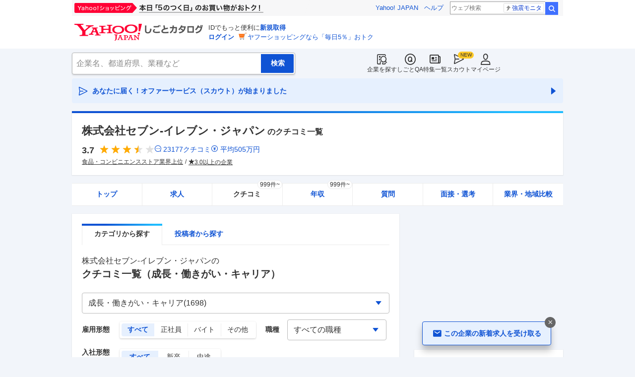

--- FILE ---
content_type: text/html; charset=utf-8
request_url: https://jobcatalog.yahoo.co.jp/company/1600000048/review/?category=4
body_size: 44759
content:
<!DOCTYPE html><html lang="ja-jp" class="sapphire"><head><meta charSet="utf-8"/><meta property="og:type" content="article"/><script type="text/javascript">(function(w,d,s,l,i){w[l] = w[l] || [];
       w[l].push({'gtm.start': new Date().getTime(),event:'gtm.js'});
        var f=d.getElementsByTagName(s)[0],
            j=d.createElement(s),
            dl=l!='dataLayer'?'&l='+l:'';
        j.async=true;j.src='https://www.googletagmanager.com/gtm.js?id='+i+dl;
        f.parentNode.insertBefore(j,f);
        })(window,document,'script','dataLayer','GTM-WBGR5D7');</script><script>var TLDataContext = {"ual":{"pageview":{"opttype":"pc","nopv":"false","content_id":"","id_type":"","mtestid":"","ss_join_id":"","ss_join_id_type":""}}};
        if (TLDataContext.ual.search && DSCustomLogger && DSCustomLogger.PSID) {
          TLDataContext.ual.search.ss_join_id = DSCustomLogger.PSID;
        }
        </script><script async="" src="https://s.yimg.jp/images/ds/managed/1/managed-ual.min.js?tk=b7a0ceaf-b077-4309-89f6-d89115d1bd1b&amp;service=job"></script><script async="" src="https://s.yimg.jp/images/ds/yas/ya-1.6.3.min.js"></script><script type="text/javascript">
            window.yacmds = window.yacmds || [];
            window.ya = window.ya || function(){yacmds.push(arguments)};
            ya('init', '374e3329cccf44edb829ab3397f7bb11', '11414b52-f059-4d33-bbe5-70e24074e77d');
            if ('mfn_85629=JobSpE85629Test2&mfn_87297=JobSpE87297Test0') {
              ya('global', { mtestid: 'mfn_85629=JobSpE85629Test2&mfn_87297=JobSpE87297Test0' });
            }
            ya('hit', 'pageview,webPerformance');
            if (window.yaEventStack && window.yaEventStack.length > 0) {
                while ((val = window.yaEventStack.shift()) !== undefined) {
                    ya('hit', 'event', val);
                }
            }
            </script><meta name="viewport" content="width=device-width,initial-scale=1.0,maximum-scale=5.0,minimum-scale=1.0"/><title>セブン-イレブン・ジャパンの「成長・働きがい・キャリア」のクチコミ一覧（1698件）｜Yahoo!しごとカタログ</title><meta name="description" content="セブン-イレブン・ジャパンの「成長・働きがい・キャリア」のクチコミ一覧（1698件掲載）ページ。セブン-イレブン・ジャパンの評判・クチコミ・年収・求人・売上など徹底調査。しごとカタログでは企業の評判を様々な角度で知ることができます。"/><meta property="og:title" content="セブン-イレブン・ジャパンの「成長・働きがい・キャリア」のクチコミ一覧（1698件）｜Yahoo!しごとカタログ"/><meta property="og:description" content="セブン-イレブン・ジャパンの「成長・働きがい・キャリア」のクチコミ一覧（1698件掲載）ページ。セブン-イレブン・ジャパンの評判・クチコミ・年収・求人・売上など徹底調査。しごとカタログでは企業の評判を様々な角度で知ることができます。"/><meta property="og:type" content="article"/><link rel="canonical" href="https://jobcatalog.yahoo.co.jp/company/1600000048/review/"/><meta property="og:url" content="https://jobcatalog.yahoo.co.jp/company/1600000048/review/"/><meta name="next-head-count" content="14"/><link rel="shortcut icon" href="https://s.yimg.jp/c/icon/s/bsc/2.0/favicon.ico " type="image/vnd.microsoft.icon"/><link rel="icon" href="https://s.yimg.jp/c/icon/s/bsc/2.0/favicon.ico " type="image/vnd.microsoft.icon"/><link rel="preconnect" href="http://ybx.yahoo.co.jp"/><link rel="preconnect" href="http://s.yjtag.jp"/><link rel="preconnect" href="http://yjtag.yahoo.co.jp"/><link rel="preload" href="https://s.yimg.jp/images/job/fonts/jobIcon.woff2" as="font" type="font/woff2" crossorigin=""/><meta name="twitter:card" content="summary_large_image"/><meta name="twitter:site" content="@yahoojp_job"/><meta name="format-detection" content="telephone=no"/><meta name="apple-mobile-web-app-status-bar-style" content="black-translucent"/><meta name="apple-touch-fullscreen" content="YES"/><meta name="apple-mobile-web-app-title" content="Yahoo!しごとカタログ"/><link rel="apple-touch-icon" href="https://s.yimg.jp/c/icon/s/bsc/2.0/jobcatalog120.png"/><meta property="og:locale" content="ja_JP"/><meta property="og:image" content="https://s.yimg.jp/images/job/common/ogp_catalog.png"/><link rel="preload" href="/_next/static/css/bd0b20c8df28713d.css" as="style"/><link rel="stylesheet" href="/_next/static/css/bd0b20c8df28713d.css" data-n-g=""/><link rel="preload" href="/_next/static/css/845e9731d8764b47.css" as="style"/><link rel="stylesheet" href="/_next/static/css/845e9731d8764b47.css" data-n-p=""/><link rel="preload" href="/_next/static/css/f27ccc518cd44ffd.css" as="style"/><link rel="stylesheet" href="/_next/static/css/f27ccc518cd44ffd.css" data-n-p=""/><link rel="preload" href="/_next/static/css/02a05f9577645387.css" as="style"/><link rel="stylesheet" href="/_next/static/css/02a05f9577645387.css" data-n-p=""/><link rel="preload" href="/_next/static/css/c9000ab785d64f4d.css" as="style"/><link rel="stylesheet" href="/_next/static/css/c9000ab785d64f4d.css"/><link rel="preload" href="/_next/static/css/8411a6e048c6ea83.css" as="style"/><link rel="stylesheet" href="/_next/static/css/8411a6e048c6ea83.css"/><link rel="preload" href="/_next/static/css/826d26b291f4a145.css" as="style"/><link rel="stylesheet" href="/_next/static/css/826d26b291f4a145.css"/><link rel="preload" href="/_next/static/css/ef796082e0400d06.css" as="style"/><link rel="stylesheet" href="/_next/static/css/ef796082e0400d06.css"/><noscript data-n-css=""></noscript><script defer="" nomodule="" src="/_next/static/chunks/polyfills-42372ed130431b0a.js"></script><script defer="" src="/_next/static/chunks/2.1.1859/8367.js"></script><script defer="" src="/_next/static/chunks/2.1.1859/3477.js"></script><script defer="" src="/_next/static/chunks/2.1.1859/6150.js"></script><script defer="" src="/_next/static/chunks/2.1.1859/1982.js"></script><script defer="" src="/_next/static/chunks/2.1.1859/9319.js"></script><script defer="" src="/_next/static/chunks/2.1.1859/2307.js"></script><script defer="" src="/_next/static/chunks/2.1.1859/6012.js"></script><script defer="" src="/_next/static/chunks/2.1.1859/6115.js"></script><script defer="" src="/_next/static/chunks/2.1.1859/9290.js"></script><script defer="" src="/_next/static/chunks/2.1.1859/3468.js"></script><script defer="" src="/_next/static/chunks/2.1.1859/1320.js"></script><script src="/_next/static/chunks/2.1.1859/webpack.js" defer=""></script><script src="/_next/static/chunks/2.1.1859/framework.js" defer=""></script><script src="/_next/static/chunks/2.1.1859/main.js" defer=""></script><script src="/_next/static/chunks/2.1.1859/pages/_app.js" defer=""></script><script src="/_next/static/chunks/2.1.1859/3875.js" defer=""></script><script src="/_next/static/chunks/2.1.1859/2037.js" defer=""></script><script src="/_next/static/chunks/2.1.1859/9352.js" defer=""></script><script src="/_next/static/chunks/2.1.1859/776.js" defer=""></script><script src="/_next/static/chunks/2.1.1859/388.js" defer=""></script><script src="/_next/static/chunks/2.1.1859/6862.js" defer=""></script><script src="/_next/static/chunks/2.1.1859/9924.js" defer=""></script><script src="/_next/static/chunks/2.1.1859/8911.js" defer=""></script><script src="/_next/static/chunks/2.1.1859/7439.js" defer=""></script><script src="/_next/static/chunks/2.1.1859/4135.js" defer=""></script><script src="/_next/static/chunks/2.1.1859/3234.js" defer=""></script><script src="/_next/static/chunks/2.1.1859/6652.js" defer=""></script><script src="/_next/static/chunks/2.1.1859/9084.js" defer=""></script><script src="/_next/static/chunks/2.1.1859/pages/company/%5BcompanyId%5D/review.js" defer=""></script><script src="/_next/static/2.1.1859/_buildManifest.js" defer=""></script><script src="/_next/static/2.1.1859/_ssgManifest.js" defer=""></script></head><body><noscript><iframe src="https://www.googletagmanager.com/ns.html?id=GTM-WBGR5D7" height="0" width="0" style="display:none;visibility:hidden"></iframe></noscript><div id="wrapper"><div class="headerPc--pc"><div class="headerPc__inner"><iframe id="TEMPLA_MH" style="width:100%;height:88px;border-width:0;vertical-align:bottom;margin:0 auto 10px" src="https://s.yimg.jp/images/templa/mhdemg/v2/static_mhd.html"></iframe><script>
              YAHOO = window.YAHOO || {};
              YAHOO.JP = YAHOO.JP || {};
              YAHOO.JP.templa = YAHOO.JP.templa || {};
              YAHOO.JP.templa.param = {"device_id":"pc","domain":"jobcatalog","mh_logo_width":260,"mh_logo_height":34,"mh_logo_alt":"Yahoo!しごとカタログ","mh_login_done":"https://jobcatalog.yahoo.co.jp/company/1600000048/review/?category=4","mh_logo_img":"/c/logo/f/2.0/jobcatalog_r_34_2x.png","mh_help_link":"https://support.yahoo-net.jp/PccJob/s/"};
              </script><script defer="" src="https://s.yimg.jp/images/templa/mhdemg/v2/templa.min.js"></script></div></div><div class="headerPc--sp"><a href="https://jobcatalog.yahoo.co.jp"></a></div><div id="__next"><div class="GlobalNavigation_globalNavigation__z_ibz"><div class="GlobalNavigation_globalNavigation__nav___EHQQ GlobalNavigation_globalNavigation__nav--right__8p1A_"><nav class="GlobalNavigation_globalNavigation__Fa74a"><ul><li><a href="https://jobcatalog.yahoo.co.jp/company/"><span class="GlobalNavigation_globalNavigation__icon__UXxtE GlobalNavigation_globalNavigation__icon--companySearch__x1CC1 iconBefore"></span>企業を探す</a></li><li><a href="https://contents.jobcatalog.yahoo.co.jp/qa/"><span class="GlobalNavigation_globalNavigation__icon__UXxtE GlobalNavigation_globalNavigation__icon--qCircleOutline__i73He iconBefore"></span>しごとQA</a></li><li><a href="https://jobcatalog.yahoo.co.jp/contents/"><span class="GlobalNavigation_globalNavigation__icon__UXxtE GlobalNavigation_globalNavigation__icon--news__BY2M_ iconBefore"></span>特集一覧</a></li><li><a href="https://jobcatalog.yahoo.co.jp/scout/redirect/"><span class="GlobalNavigation_globalNavigation__icon__UXxtE GlobalNavigation_globalNavigation__icon--scout__hkno6 iconBefore"></span>スカウト</a></li><li><a href="https://jobcatalog.yahoo.co.jp/my/"><span class="GlobalNavigation_globalNavigation__icon__UXxtE GlobalNavigation_globalNavigation__icon--userOutline__63TWw iconBefore"></span>マイページ</a></li></ul></nav></div><div class="GlobalNavigation_globalNavigation__search__9taVo"><div class="CompanySearch_companySearch__7aE8U"><form method="get" action="/company/search/" aria-label="検索" class="Search_search__jRPMv" style="--icon_before_unicode:var(--icon_unicode_undefined)"><input type="hidden" name="sort" value="satisfaction"/><input type="hidden" name="order" value="desc"/><input type="hidden" name="tab" value="satisfaction"/><input type="text" name="name" placeholder="企業名、都道府県、業種など" title="企業名、都道府県、業種など" autoComplete="off" class="Search_search__input__nQWB8" value=""/><input type="submit" class="Search_search__button__8HdS3" value="検索"/></form></div></div></div><div class="UnreadScoutButton_unreadScoutButton__HWPc9"><a href="https://jobcatalog.yahoo.co.jp/contents/scout/lp/" class="UnreadScoutButton_unreadScoutButton__ybcYW"><div><span class="iconBefore">あなたに届く！オファーサービス（スカウト）が始まりました</span><span class="iconAfter"></span></div></a></div><div class="companyBaseModule"><div class="Wrapper_Wrapper__xAcD_"><div class="Top_Top__pcCQH"><section class="CompanyBaseModule_companyBaseModule__header__RCopW"><div class="headerCompany"><h1 class="HeaderCompany_headerCompany__companyName__g6BWc">株式会社セブン-イレブン・ジャパン<span class="HeaderCompany_headerCompany__subTitle__a2Nwa">のクチコミ一覧</span></h1><div class="HeaderCompany_headerCompany__content__uTToh"><div class="HeaderCompany_headerCompany__info__7s2oQ"><div class="HeaderCompany_headerCompany__review__Grtb7"><p class="Rating_rating__E3E6x Rating_rating--size-l__gIedD" aria-label="仕事の満足度評価5点満点中3.7点"><span class="Rating_rating__value__VxnA8 Rating_rating__value--bold__Qlxtz" aria-hidden="true">3.7</span><span class="iconBefore Rating_rating__full__fthYj"></span><span class="iconBefore Rating_rating__full__fthYj"></span><span class="iconBefore Rating_rating__full__fthYj"></span><span class="iconBefore Rating_rating__half__e_PwL"></span><span class="iconBefore Rating_rating__empty__8LU0v"></span></p><a class="HeaderCompany_headerCompany__iconLink__yLfSj HeaderCompany_headerCompany__iconLink--review__Wi2MV iconBefore" href="/company/1600000048/review/">23177<!-- -->クチコミ</a><a class="HeaderCompany_headerCompany__iconLink__yLfSj HeaderCompany_headerCompany__iconLink--salary__m5qns iconBefore" href="/company/1600000048/salaries/">平均<!-- -->505<!-- -->万円</a></div><ul class="SummaryTagList_summaryTagList__NTiQ5"><li class="SummaryTagList_summaryTagList__list__6Sf3A"><a class="SummaryTagList_summaryTagList__item__RlQ9P" href="/company/search/?industry=0804&amp;sort=satisfaction&amp;order=desc&amp;tab=satisfaction" data-testid="summaryTag0">食品・コンビニエンスストア業界上位</a></li><li class="SummaryTagList_summaryTagList__list__6Sf3A"><a class="SummaryTagList_summaryTagList__item__RlQ9P iconBefore" href="/company/search/?reviewField=satisfaction&amp;reviewScore=3&amp;sort=satisfaction&amp;order=desc&amp;tab=satisfaction" data-testid="summaryTag1">3.0以上の企業</a></li></ul></div></div></div></section><div><div style="height:0"></div><nav class="TabCompany_tabCompany__ir2m_" aria-label="企業ページタブ"><div class="TabCompany_tabCompany__wrapper__kYeTp"><ul class="TabCompany_tabCompany__list__tr37X"><li class="TabCompany_tabCompany__item__uN9nJ"><a href="/company/1600000048/" title="株式会社セブン-イレブン・ジャパンの企業情報" class="TabCompany_tabCompany__link__8LpoV">トップ</a></li><li class="TabCompany_tabCompany__item__uN9nJ"><a href="/company/1600000048/jobs/" title="株式会社セブン-イレブン・ジャパンの求人情報" class="TabCompany_tabCompany__link__8LpoV">求人</a></li><li class="TabCompany_tabCompany__item__uN9nJ TabCompany_tabCompany__item--active__vkozb"><a href="/company/1600000048/review/" title="株式会社セブン-イレブン・ジャパンのクチコミ" class="TabCompany_tabCompany__link__8LpoV TabCompany_tabCompany__link--active__mlg2s">クチコミ<span class="TabCompany_tabCompany__label__VCG8K">999件~</span></a></li><li class="TabCompany_tabCompany__item__uN9nJ"><a href="/company/1600000048/salaries/" title="株式会社セブン-イレブン・ジャパンの年収・給与" class="TabCompany_tabCompany__link__8LpoV">年収<span class="TabCompany_tabCompany__label__VCG8K">999件~</span></a></li><li class="TabCompany_tabCompany__item__uN9nJ"><a href="/company/1600000048/qa/" title="株式会社セブン-イレブン・ジャパンの質問・相談" class="TabCompany_tabCompany__link__8LpoV">質問</a></li><li class="TabCompany_tabCompany__item__uN9nJ"><a href="/company/1600000048/interview/?tab=midCareer" title="株式会社セブン-イレブン・ジャパンの面接・選考" class="TabCompany_tabCompany__link__8LpoV">面接・選考</a></li><li class="TabCompany_tabCompany__item__uN9nJ"><a href="/company/1600000048/comparison/?tab=industries" title="株式会社セブン-イレブン・ジャパンの業界・地域比較" class="TabCompany_tabCompany__link__8LpoV">業界・地域比較</a></li></ul></div></nav></div></div><div class="SubWrapper_SubWrapper__nxjWr"><div class="Main_Main__VIBrQ"><section class="Section_Section__9kBai"><div class="ReviewPageTabs_reviewPageTabs__ZCecA"><div class="tabSubWrap"><ul class="TabSubs_tabSubs__KgOX9"><li class="TabSub_tabSub__jehx7"><a class="TabSub_tabSub__label__bLlT9 TabSub_tabSub__label--current__2x4UJ" href="/company/1600000048/review/"><span>カテゴリから探す</span></a></li><li class="TabSub_tabSub__jehx7"><a class="TabSub_tabSub__label__bLlT9" href="/company/1600000048/user-list/"><span>投稿者から探す</span></a></li></ul></div></div><h2 class="review_p-title__HXtw8">株式会社セブン-イレブン・ジャパン<!-- -->の<span class="p-title--review">クチコミ一覧<!-- -->（成長・働きがい・キャリア）</span></h2><div class="review_p-category__select__qQqbV"><div class="FormSelectBox_formSelectBox__FpCyw iconAfter"><select class="FormSelectBox_formSelectBox__select__LWjTH"><option value="">すべてのカテゴリー(23177)</option><option value="1">仕事内容(6318)</option><option value="2">年収・給与制度・待遇(2952)</option><option value="3">職場の雰囲気(4160)</option><option value="4" selected="">成長・働きがい・キャリア(1698)</option><option value="5">人事・評価制度(658)</option><option value="6">女性の活躍・働きやすさ(1869)</option><option value="7">ワークライフバランス(1266)</option><option value="8">入社理由・入社後ギャップ(1057)</option><option value="9">面接(997)</option><option value="10">退職検討理由(1131)</option><option value="11">副業(632)</option><option value="12">テレワーク・リモートワーク(430)</option><option value="13">選考プロセス(2)</option><option value="15">企業説明会(2)</option><option value="17">選考を受ける人へのアドバイス(5)</option></select></div></div><div class="review_p-anchor__hPrqU"><div id="tabList" class="review_p-anchor__top__yOS90"></div></div><div class="review_p-filter__1nrv_"><ul><li class="review_p-filter__et__Yh6Wz"><span class="review_p-filter__key__OZ9uU">雇用形態</span><ul class="FormSelectButton_formSelectButton__XWNlk" style="--col-num:4"><li class="FormSelectButton_formSelectButton__item__ENaDM FormSelectButton_formSelectButton__item--selected__Ajcla"><button type="button" value="" data-text="すべて">すべて</button></li><li class="FormSelectButton_formSelectButton__item__ENaDM"><button type="button" value="1" data-text="正社員">正社員</button></li><li class="FormSelectButton_formSelectButton__item__ENaDM"><button type="button" value="2" data-text="バイト">バイト</button></li><li class="FormSelectButton_formSelectButton__item__ENaDM"><button type="button" value="3,4" data-text="その他">その他</button></li></ul></li><li class="review_p-filter__joined__bUMwR"><span class="review_p-filter__key__OZ9uU">入社形態<br/>(正社員)</span><ul class="FormSelectButton_formSelectButton__XWNlk" style="--col-num:3"><li class="FormSelectButton_formSelectButton__item__ENaDM FormSelectButton_formSelectButton__item--selected__Ajcla"><button type="button" value="" data-text="すべて">すべて</button></li><li class="FormSelectButton_formSelectButton__item__ENaDM"><button type="button" value="1" data-text="新卒">新卒</button></li><li class="FormSelectButton_formSelectButton__item__ENaDM"><button type="button" value="2" data-text="中途">中途</button></li></ul></li><li class="review_p-filter__gb__lfeHK"><span class="review_p-filter__key__OZ9uU">評価別</span><ul class="FormSelectButton_formSelectButton__XWNlk" style="--col-num:3"><li class="FormSelectButton_formSelectButton__item__ENaDM FormSelectButton_formSelectButton__item--selected__Ajcla"><button type="button" value="" data-text="すべて">すべて</button></li><li class="FormSelectButton_formSelectButton__item__ENaDM"><button type="button" value="g" data-text="良い点">良い点</button></li><li class="FormSelectButton_formSelectButton__item__ENaDM"><button type="button" value="b" data-text="不満な点">不満な点</button></li></ul></li><li class="review_p-filter__occupation__5_sq6"><span class="review_p-filter__key__OZ9uU">職種</span><div class="FormSelectBox_formSelectBox__FpCyw iconAfter" style="width:200px"><select class="FormSelectBox_formSelectBox__select__LWjTH"><option value="" selected="">すべての職種</option><option value="01001">営業</option><option value="01002">企画</option><option value="01003">マーケティング</option><option value="02001">経理</option><option value="02004">財務</option><option value="02005">人事</option><option value="03001">事務</option><option value="03003">営業事務</option><option value="03006">受付</option><option value="04001">販売</option><option value="04002">接客</option><option value="04003">レジ</option><option value="04006">コールセンター</option><option value="04008">スーパーバイザー</option><option value="04010">軽作業</option><option value="04011">清掃</option><option value="05001">エンジニア</option><option value="06001">医療職</option><option value="06002">看護師</option><option value="06005">栄養士</option><option value="06007">介護士</option><option value="06009">福祉専門職</option><option value="08001">教員</option><option value="08007">インストラクター</option><option value="09003">エステティシャン</option><option value="99999">その他</option></select></div></li></ul></div><div class="review_p-represent__CzxOB"><div class="review_p-represent__count__rUWhv">1,698<!-- -->件のクチコミ</div><div class="review_p-represent__sort__cw9bi"><span>表示順：</span><ul class="FormSelectLink_formSelectLink__1mnDV"><li class="FormSelectLink_formSelectLink__item__pUEz7 FormSelectLink_formSelectLink__item--selected__FlRGz"><a data-value="recommended">おすすめ</a></li><li class="FormSelectLink_formSelectLink__item__pUEz7"><a data-value="createTime">新着</a></li><li class="FormSelectLink_formSelectLink__item__pUEz7"><a data-value="activeTime">活動時期</a></li></ul></div></div><div class="p-review"><div class="review_p-review__item__hpuo8"><div class="userReviewMask"><h3><div class="UserReviewTop_userReviewTop__header__RRWNX"><a href="/company/1600000048/">株式会社セブン-イレブン・ジャパンの評判・クチコミ・評価</a></div><div class="UserReviewTop_userReviewTop__title__vHGkC"><span class="UserReviewTop_userReviewTop__label__tcjiC UserReviewTop_userReviewTop__label--good__16GLv">良い点</span><a href="/company/1600000048/review/?category=4">成長・働きがい・キャリア</a></div></h3><div class="UserReviewTop_userReviewTop__attribute__2I3uI"><a href="/company/1600000048/review/1228598/" data-testid="userReviewDetailLink"><ul aria-label="ユーザー属性"><li>営業</li><li>正社員</li><li>男性</li><li>支店長</li><li>現職</li><li>新卒入社</li><li>2023年頃</li></ul></a></div><p class="UserReviewTop_userReviewTop__comment__dugZb">個人にとってはすごく成長しやすい働き場だと思います。トレーナーさんからの...</p><div class="UserReviewMask_userReviewMask__maskComment__sELa6 paywalled-content"><div class="UserReviewMask_userReviewMask__maskImage__hXgeg onlyPc"><img alt="" loading="lazy" decoding="async" data-nimg="fill" style="position:absolute;height:100%;width:100%;left:0;top:0;right:0;bottom:0;color:transparent" sizes="100vw" srcSet="/_next/image?url=%2Fstatic%2Fcompany%2Freview_blur_comment_pc.jpg&amp;w=640&amp;q=75 640w, /_next/image?url=%2Fstatic%2Fcompany%2Freview_blur_comment_pc.jpg&amp;w=750&amp;q=75 750w, /_next/image?url=%2Fstatic%2Fcompany%2Freview_blur_comment_pc.jpg&amp;w=828&amp;q=75 828w, /_next/image?url=%2Fstatic%2Fcompany%2Freview_blur_comment_pc.jpg&amp;w=1080&amp;q=75 1080w, /_next/image?url=%2Fstatic%2Fcompany%2Freview_blur_comment_pc.jpg&amp;w=1200&amp;q=75 1200w, /_next/image?url=%2Fstatic%2Fcompany%2Freview_blur_comment_pc.jpg&amp;w=1920&amp;q=75 1920w, /_next/image?url=%2Fstatic%2Fcompany%2Freview_blur_comment_pc.jpg&amp;w=2048&amp;q=75 2048w, /_next/image?url=%2Fstatic%2Fcompany%2Freview_blur_comment_pc.jpg&amp;w=3840&amp;q=75 3840w" src="/_next/image?url=%2Fstatic%2Fcompany%2Freview_blur_comment_pc.jpg&amp;w=3840&amp;q=75"/></div><div class="UserReviewMask_userReviewMask__maskImage__hXgeg onlySp"><img alt="" loading="lazy" decoding="async" data-nimg="fill" style="position:absolute;height:100%;width:100%;left:0;top:0;right:0;bottom:0;color:transparent" sizes="100vw" srcSet="/_next/image?url=%2Fstatic%2Fcompany%2Freview_blur_comment.jpg&amp;w=640&amp;q=75 640w, /_next/image?url=%2Fstatic%2Fcompany%2Freview_blur_comment.jpg&amp;w=750&amp;q=75 750w, /_next/image?url=%2Fstatic%2Fcompany%2Freview_blur_comment.jpg&amp;w=828&amp;q=75 828w, /_next/image?url=%2Fstatic%2Fcompany%2Freview_blur_comment.jpg&amp;w=1080&amp;q=75 1080w, /_next/image?url=%2Fstatic%2Fcompany%2Freview_blur_comment.jpg&amp;w=1200&amp;q=75 1200w, /_next/image?url=%2Fstatic%2Fcompany%2Freview_blur_comment.jpg&amp;w=1920&amp;q=75 1920w, /_next/image?url=%2Fstatic%2Fcompany%2Freview_blur_comment.jpg&amp;w=2048&amp;q=75 2048w, /_next/image?url=%2Fstatic%2Fcompany%2Freview_blur_comment.jpg&amp;w=3840&amp;q=75 3840w" src="/_next/image?url=%2Fstatic%2Fcompany%2Freview_blur_comment.jpg&amp;w=3840&amp;q=75"/></div><div class="ReviewAndResumeMask_reviewAndResumeMask__RDl7V"><div class="ReviewAndResumeMask_reviewAndResumeMask__description__t_bXu"><p class="UserReviewMask_userReviewMask__maskCommentBalloon__exMZz"><span>選考中</span>の方もクチコミ投稿OK！</p><p class="UserReviewMask_userReviewMask__maskCommentLead__2bP8_">以下のどちらかの登録で<br/>続きをご覧いただけます</p></div><div class="ReviewAndResumeMask_reviewAndResumeMask__img__tGGur"><img alt="" loading="lazy" width="69" height="47" decoding="async" data-nimg="1" style="color:transparent" srcSet="/_next/image?url=%2Fstatic%2Fcompany%2Fmask_review_icon.png&amp;w=96&amp;q=75 1x, /_next/image?url=%2Fstatic%2Fcompany%2Fmask_review_icon.png&amp;w=256&amp;q=75 2x" src="/_next/image?url=%2Fstatic%2Fcompany%2Fmask_review_icon.png&amp;w=256&amp;q=75"/></div><div class="ReviewAndResumeMask_reviewAndResumeMask__img__tGGur"><img alt="" loading="lazy" width="47" height="47" decoding="async" data-nimg="1" style="color:transparent" srcSet="/_next/image?url=%2Fstatic%2Fcompany%2Fmask_resume_icon.png&amp;w=48&amp;q=75 1x, /_next/image?url=%2Fstatic%2Fcompany%2Fmask_resume_icon.png&amp;w=96&amp;q=75 2x" src="/_next/image?url=%2Fstatic%2Fcompany%2Fmask_resume_icon.png&amp;w=96&amp;q=75"/></div><a href="/company/review/input/company/?wCid=1600000048" class="Button_button__e9HVD Button_button--size-m__DqWV_ Button_button--variant-primary__yz9_F" style="--icon_before_unicode:var(--icon_unicode_undefined);--icon_after_unicode:var(--icon_unicode_undefined)"><span><span class="ReviewAndResumeMask_reviewAndResumeMask__btnText__XeUvD">クチコミ投稿</span></span></a><a href="/my/part-resume/input?scrollToForm=true" class="Button_button__e9HVD Button_button--size-m__DqWV_ Button_button--variant-primary__yz9_F" style="--icon_before_unicode:var(--icon_unicode_undefined);--icon_after_unicode:var(--icon_unicode_undefined)"><span><span class="ReviewAndResumeMask_reviewAndResumeMask__btnText__XeUvD">Web履歴書の<!-- -->登録</span></span></a><div class="ReviewAndResumeMask_reviewAndResumeMask__help__8AQ55"><a class="iconBefore ReviewAndResumeMask_reviewAndResumeMask__helpLink__kaRmS onlySp" href="https://support.yahoo-net.jp/SccJob/s/article/H000014123">ヘルプ</a><a class="iconBefore ReviewAndResumeMask_reviewAndResumeMask__helpLink__kaRmS onlyPc" href="https://support.yahoo-net.jp/PccJob/s/article/H000014123">ヘルプ</a></div><p class="ReviewAndResumeMask_reviewAndResumeMask__login__5_LFv">投稿・登録済みの方は<a href="https://login.yahoo.co.jp/config/login?.src=jobcatalog&amp;.done=https%3A%2F%2Fjobcatalog.yahoo.co.jp%2Fcompany%2F1600000048%2Freview%2F%3Fcategory%3D4">ログイン</a>して<!-- -->続きを読む</p></div></div><div class="userReviewFooter"><p class="UserReviewFooter_userReviewFooter__createDate__VwpGu">投稿日：<time dateTime="2023-05-15">2023/05/15</time></p><div class="UserReviewFooter_userReviewFooter__interactive__zCYaC"><div class="UserReviewFooter_userReviewFooter__useful__XaDAB"><button class="Button_button__e9HVD Button_button--size-xs__8QjY7 Button_button--variant-default__EsfQX Button_is-disabled__JenE4" style="--icon_before_unicode:var(--icon_unicode_undefined);--icon_after_unicode:var(--icon_unicode_undefined)" disabled="" type="submit"><span><span class="iconBefore">1</span></span></button></div><div class="UserReviewFooter_userReviewFooter__links__XrecL"></div></div></div></div></div><div class="review_p-review__item__hpuo8 review_p-review__item--beforeRecommend__ItzpF"><div class="userReviewMask"><h3><div class="UserReviewTop_userReviewTop__header__RRWNX"><a href="/company/1600000048/">株式会社セブン-イレブン・ジャパンの評判・クチコミ・評価</a></div><div class="UserReviewTop_userReviewTop__title__vHGkC"><span class="UserReviewTop_userReviewTop__label__tcjiC UserReviewTop_userReviewTop__label--good__16GLv">良い点</span><a href="/company/1600000048/review/?category=4">成長・働きがい・キャリア</a></div></h3><div class="UserReviewTop_userReviewTop__attribute__2I3uI"><a href="/company/1600000048/review/1167950/" data-testid="userReviewDetailLink"><ul aria-label="ユーザー属性"><li>接客</li><li>パート・アルバイト</li><li>女性</li><li>現職</li><li>2022年頃</li></ul></a></div><div class="UserReviewTop_userReviewTop__rating__kSUDe"><p class="Rating_rating__E3E6x Rating_rating--size-m__p3mm9" aria-label="仕事の満足度評価5点満点中4.0点"><span class="Rating_rating__value__VxnA8 Rating_rating__value--bold__Qlxtz" aria-hidden="true">4.0</span><span class="iconBefore Rating_rating__full__fthYj"></span><span class="iconBefore Rating_rating__full__fthYj"></span><span class="iconBefore Rating_rating__full__fthYj"></span><span class="iconBefore Rating_rating__full__fthYj"></span><span class="iconBefore Rating_rating__empty__8LU0v"></span></p></div><p class="UserReviewTop_userReviewTop__comment__dugZb">最初の研修がアルバイトであってもとてもしっかりしていて驚きました。最初か...</p><div class="UserReviewMask_userReviewMask__maskComment__sELa6 paywalled-content"><div class="UserReviewMask_userReviewMask__maskImage__hXgeg onlyPc"><img alt="" loading="lazy" decoding="async" data-nimg="fill" style="position:absolute;height:100%;width:100%;left:0;top:0;right:0;bottom:0;color:transparent" sizes="100vw" srcSet="/_next/image?url=%2Fstatic%2Fcompany%2Freview_blur_comment_pc.jpg&amp;w=640&amp;q=75 640w, /_next/image?url=%2Fstatic%2Fcompany%2Freview_blur_comment_pc.jpg&amp;w=750&amp;q=75 750w, /_next/image?url=%2Fstatic%2Fcompany%2Freview_blur_comment_pc.jpg&amp;w=828&amp;q=75 828w, /_next/image?url=%2Fstatic%2Fcompany%2Freview_blur_comment_pc.jpg&amp;w=1080&amp;q=75 1080w, /_next/image?url=%2Fstatic%2Fcompany%2Freview_blur_comment_pc.jpg&amp;w=1200&amp;q=75 1200w, /_next/image?url=%2Fstatic%2Fcompany%2Freview_blur_comment_pc.jpg&amp;w=1920&amp;q=75 1920w, /_next/image?url=%2Fstatic%2Fcompany%2Freview_blur_comment_pc.jpg&amp;w=2048&amp;q=75 2048w, /_next/image?url=%2Fstatic%2Fcompany%2Freview_blur_comment_pc.jpg&amp;w=3840&amp;q=75 3840w" src="/_next/image?url=%2Fstatic%2Fcompany%2Freview_blur_comment_pc.jpg&amp;w=3840&amp;q=75"/></div><div class="UserReviewMask_userReviewMask__maskImage__hXgeg onlySp"><img alt="" loading="lazy" decoding="async" data-nimg="fill" style="position:absolute;height:100%;width:100%;left:0;top:0;right:0;bottom:0;color:transparent" sizes="100vw" srcSet="/_next/image?url=%2Fstatic%2Fcompany%2Freview_blur_comment.jpg&amp;w=640&amp;q=75 640w, /_next/image?url=%2Fstatic%2Fcompany%2Freview_blur_comment.jpg&amp;w=750&amp;q=75 750w, /_next/image?url=%2Fstatic%2Fcompany%2Freview_blur_comment.jpg&amp;w=828&amp;q=75 828w, /_next/image?url=%2Fstatic%2Fcompany%2Freview_blur_comment.jpg&amp;w=1080&amp;q=75 1080w, /_next/image?url=%2Fstatic%2Fcompany%2Freview_blur_comment.jpg&amp;w=1200&amp;q=75 1200w, /_next/image?url=%2Fstatic%2Fcompany%2Freview_blur_comment.jpg&amp;w=1920&amp;q=75 1920w, /_next/image?url=%2Fstatic%2Fcompany%2Freview_blur_comment.jpg&amp;w=2048&amp;q=75 2048w, /_next/image?url=%2Fstatic%2Fcompany%2Freview_blur_comment.jpg&amp;w=3840&amp;q=75 3840w" src="/_next/image?url=%2Fstatic%2Fcompany%2Freview_blur_comment.jpg&amp;w=3840&amp;q=75"/></div><div class="ReviewAndResumeMask_reviewAndResumeMask__RDl7V"><div class="ReviewAndResumeMask_reviewAndResumeMask__description__t_bXu"><p class="UserReviewMask_userReviewMask__maskCommentBalloon__exMZz"><span>就活生</span>の方もクチコミ投稿OK！</p><p class="UserReviewMask_userReviewMask__maskCommentLead__2bP8_">以下のどちらかの登録で<br/>続きをご覧いただけます</p></div><div class="ReviewAndResumeMask_reviewAndResumeMask__img__tGGur"><img alt="" loading="lazy" width="69" height="47" decoding="async" data-nimg="1" style="color:transparent" srcSet="/_next/image?url=%2Fstatic%2Fcompany%2Fmask_review_icon.png&amp;w=96&amp;q=75 1x, /_next/image?url=%2Fstatic%2Fcompany%2Fmask_review_icon.png&amp;w=256&amp;q=75 2x" src="/_next/image?url=%2Fstatic%2Fcompany%2Fmask_review_icon.png&amp;w=256&amp;q=75"/></div><div class="ReviewAndResumeMask_reviewAndResumeMask__img__tGGur"><img alt="" loading="lazy" width="47" height="47" decoding="async" data-nimg="1" style="color:transparent" srcSet="/_next/image?url=%2Fstatic%2Fcompany%2Fmask_resume_icon.png&amp;w=48&amp;q=75 1x, /_next/image?url=%2Fstatic%2Fcompany%2Fmask_resume_icon.png&amp;w=96&amp;q=75 2x" src="/_next/image?url=%2Fstatic%2Fcompany%2Fmask_resume_icon.png&amp;w=96&amp;q=75"/></div><a href="/company/review/input/company/?wCid=1600000048" class="Button_button__e9HVD Button_button--size-m__DqWV_ Button_button--variant-primary__yz9_F" style="--icon_before_unicode:var(--icon_unicode_undefined);--icon_after_unicode:var(--icon_unicode_undefined)"><span><span class="ReviewAndResumeMask_reviewAndResumeMask__btnText__XeUvD">クチコミ投稿</span></span></a><a href="/my/part-resume/input?scrollToForm=true" class="Button_button__e9HVD Button_button--size-m__DqWV_ Button_button--variant-primary__yz9_F" style="--icon_before_unicode:var(--icon_unicode_undefined);--icon_after_unicode:var(--icon_unicode_undefined)"><span><span class="ReviewAndResumeMask_reviewAndResumeMask__btnText__XeUvD">Web履歴書の<!-- -->登録</span></span></a><div class="ReviewAndResumeMask_reviewAndResumeMask__help__8AQ55"><a class="iconBefore ReviewAndResumeMask_reviewAndResumeMask__helpLink__kaRmS onlySp" href="https://support.yahoo-net.jp/SccJob/s/article/H000014123">ヘルプ</a><a class="iconBefore ReviewAndResumeMask_reviewAndResumeMask__helpLink__kaRmS onlyPc" href="https://support.yahoo-net.jp/PccJob/s/article/H000014123">ヘルプ</a></div><p class="ReviewAndResumeMask_reviewAndResumeMask__login__5_LFv">投稿・登録済みの方は<a href="https://login.yahoo.co.jp/config/login?.src=jobcatalog&amp;.done=https%3A%2F%2Fjobcatalog.yahoo.co.jp%2Fcompany%2F1600000048%2Freview%2F%3Fcategory%3D4">ログイン</a>して<!-- -->続きを読む</p></div></div><div class="userReviewFooter"><p class="UserReviewFooter_userReviewFooter__createDate__VwpGu">投稿日：<time dateTime="2022-09-17">2022/09/17</time></p><div class="UserReviewFooter_userReviewFooter__interactive__zCYaC"><div class="UserReviewFooter_userReviewFooter__useful__XaDAB"><button class="Button_button__e9HVD Button_button--size-xs__8QjY7 Button_button--variant-default__EsfQX Button_is-disabled__JenE4" style="--icon_before_unicode:var(--icon_unicode_undefined);--icon_after_unicode:var(--icon_unicode_undefined)" disabled="" type="submit"><span><span class="iconBefore">0</span></span></button></div><div class="UserReviewFooter_userReviewFooter__links__XrecL"></div></div></div></div></div><div class="review_p-recommendItem__q5TQ1" data-testid="relationalJobList"><div class="ListJobInserted_listJobInserted__list__gXhca"><p class="listJobInserted__listTitle ListJobInserted_listJobInserted__listTitle--middle__1d4mx">求人をチェック</p><div class="CardJobInsertedSkeleton_cardJobInsertedSkeleton__amepr"><div class="CardJobInsertedSkeleton_cardJobInsertedSkeleton__header__Foe1N"><div class="CardJobInsertedSkeleton_cardJobInsertedSkeleton__companyName__St0OY"></div></div><div class="CardJobInsertedSkeleton_cardJobInsertedSkeleton__body__TWBO4"><div class="CardJobInsertedSkeleton_cardJobInsertedSkeleton__jobTitle__71APo"></div><div class="CardJobInsertedSkeleton_cardJobInsertedSkeleton__footer__Swmf2"><span class="CardJobInsertedSkeleton_cardJobInsertedSkeleton__sponsor__i8F4q"></span><span class="CardJobInsertedSkeleton_cardJobInsertedSkeleton__more__X1EzV"></span></div></div></div><div class="CardJobInsertedSkeleton_cardJobInsertedSkeleton__amepr"><div class="CardJobInsertedSkeleton_cardJobInsertedSkeleton__header__Foe1N"><div class="CardJobInsertedSkeleton_cardJobInsertedSkeleton__companyName__St0OY"></div></div><div class="CardJobInsertedSkeleton_cardJobInsertedSkeleton__body__TWBO4"><div class="CardJobInsertedSkeleton_cardJobInsertedSkeleton__jobTitle__71APo"></div><div class="CardJobInsertedSkeleton_cardJobInsertedSkeleton__footer__Swmf2"><span class="CardJobInsertedSkeleton_cardJobInsertedSkeleton__sponsor__i8F4q"></span><span class="CardJobInsertedSkeleton_cardJobInsertedSkeleton__more__X1EzV"></span></div></div></div><div class="CardJobInsertedSkeleton_cardJobInsertedSkeleton__amepr"><div class="CardJobInsertedSkeleton_cardJobInsertedSkeleton__header__Foe1N"><div class="CardJobInsertedSkeleton_cardJobInsertedSkeleton__companyName__St0OY"></div></div><div class="CardJobInsertedSkeleton_cardJobInsertedSkeleton__body__TWBO4"><div class="CardJobInsertedSkeleton_cardJobInsertedSkeleton__jobTitle__71APo"></div><div class="CardJobInsertedSkeleton_cardJobInsertedSkeleton__footer__Swmf2"><span class="CardJobInsertedSkeleton_cardJobInsertedSkeleton__sponsor__i8F4q"></span><span class="CardJobInsertedSkeleton_cardJobInsertedSkeleton__more__X1EzV"></span></div></div></div><div class="ListJobInserted_listJobInserted__showMore__GQd3f"><button class="Button_button__e9HVD Button_button--size-l__Ous7_ Button_button--variant-default__EsfQX Button_is-disabled__JenE4" style="min-width:100%;--icon_before_unicode:var(--icon_unicode_undefined);--icon_after_unicode:var(--icon_unicode_undefined)" disabled="" type="submit"><span>求人情報をもっと見る</span></button></div></div></div><div class="review_p-review__item__hpuo8 review_p-review__item--afterRecommend___hKDY"><div class="userReviewMask"><h3><div class="UserReviewTop_userReviewTop__header__RRWNX"><a href="/company/1600000048/">株式会社セブン-イレブン・ジャパンの評判・クチコミ・評価</a></div><div class="UserReviewTop_userReviewTop__title__vHGkC"><span class="UserReviewTop_userReviewTop__label__tcjiC UserReviewTop_userReviewTop__label--good__16GLv">良い点</span><a href="/company/1600000048/review/?category=4">成長・働きがい・キャリア</a></div></h3><div class="UserReviewTop_userReviewTop__attribute__2I3uI"><a href="/company/1600000048/review/1118037/" data-testid="userReviewDetailLink"><ul aria-label="ユーザー属性"><li>スーパーバイザー</li><li>正社員</li><li>男性</li><li>オペレーションフィールドカウンセラー</li><li>現職</li><li>中途入社</li><li>2022年頃</li></ul></a></div><div class="UserReviewTop_userReviewTop__rating__kSUDe"><p class="Rating_rating__E3E6x Rating_rating--size-m__p3mm9" aria-label="仕事の満足度評価5点満点中3.7点"><span class="Rating_rating__value__VxnA8 Rating_rating__value--bold__Qlxtz" aria-hidden="true">3.7</span><span class="iconBefore Rating_rating__full__fthYj"></span><span class="iconBefore Rating_rating__full__fthYj"></span><span class="iconBefore Rating_rating__full__fthYj"></span><span class="iconBefore Rating_rating__half__e_PwL"></span><span class="iconBefore Rating_rating__empty__8LU0v"></span></p></div><p class="UserReviewTop_userReviewTop__comment__dugZb">店舗の店長を経験して店舗運営をこなせるようになるとOFCことオペレーショ...</p><div class="UserReviewMask_userReviewMask__maskComment__sELa6 paywalled-content"><div class="UserReviewMask_userReviewMask__maskImage__hXgeg onlyPc"><img alt="" loading="lazy" decoding="async" data-nimg="fill" style="position:absolute;height:100%;width:100%;left:0;top:0;right:0;bottom:0;color:transparent" sizes="100vw" srcSet="/_next/image?url=%2Fstatic%2Fcompany%2Freview_blur_comment_pc.jpg&amp;w=640&amp;q=75 640w, /_next/image?url=%2Fstatic%2Fcompany%2Freview_blur_comment_pc.jpg&amp;w=750&amp;q=75 750w, /_next/image?url=%2Fstatic%2Fcompany%2Freview_blur_comment_pc.jpg&amp;w=828&amp;q=75 828w, /_next/image?url=%2Fstatic%2Fcompany%2Freview_blur_comment_pc.jpg&amp;w=1080&amp;q=75 1080w, /_next/image?url=%2Fstatic%2Fcompany%2Freview_blur_comment_pc.jpg&amp;w=1200&amp;q=75 1200w, /_next/image?url=%2Fstatic%2Fcompany%2Freview_blur_comment_pc.jpg&amp;w=1920&amp;q=75 1920w, /_next/image?url=%2Fstatic%2Fcompany%2Freview_blur_comment_pc.jpg&amp;w=2048&amp;q=75 2048w, /_next/image?url=%2Fstatic%2Fcompany%2Freview_blur_comment_pc.jpg&amp;w=3840&amp;q=75 3840w" src="/_next/image?url=%2Fstatic%2Fcompany%2Freview_blur_comment_pc.jpg&amp;w=3840&amp;q=75"/></div><div class="UserReviewMask_userReviewMask__maskImage__hXgeg onlySp"><img alt="" loading="lazy" decoding="async" data-nimg="fill" style="position:absolute;height:100%;width:100%;left:0;top:0;right:0;bottom:0;color:transparent" sizes="100vw" srcSet="/_next/image?url=%2Fstatic%2Fcompany%2Freview_blur_comment.jpg&amp;w=640&amp;q=75 640w, /_next/image?url=%2Fstatic%2Fcompany%2Freview_blur_comment.jpg&amp;w=750&amp;q=75 750w, /_next/image?url=%2Fstatic%2Fcompany%2Freview_blur_comment.jpg&amp;w=828&amp;q=75 828w, /_next/image?url=%2Fstatic%2Fcompany%2Freview_blur_comment.jpg&amp;w=1080&amp;q=75 1080w, /_next/image?url=%2Fstatic%2Fcompany%2Freview_blur_comment.jpg&amp;w=1200&amp;q=75 1200w, /_next/image?url=%2Fstatic%2Fcompany%2Freview_blur_comment.jpg&amp;w=1920&amp;q=75 1920w, /_next/image?url=%2Fstatic%2Fcompany%2Freview_blur_comment.jpg&amp;w=2048&amp;q=75 2048w, /_next/image?url=%2Fstatic%2Fcompany%2Freview_blur_comment.jpg&amp;w=3840&amp;q=75 3840w" src="/_next/image?url=%2Fstatic%2Fcompany%2Freview_blur_comment.jpg&amp;w=3840&amp;q=75"/></div><div class="ReviewAndResumeMask_reviewAndResumeMask__RDl7V"><div class="ReviewAndResumeMask_reviewAndResumeMask__description__t_bXu"><p class="UserReviewMask_userReviewMask__maskCommentBalloon__exMZz"><span>選考中</span>の方もクチコミ投稿OK！</p><p class="UserReviewMask_userReviewMask__maskCommentLead__2bP8_">以下のどちらかの登録で<br/>続きをご覧いただけます</p></div><div class="ReviewAndResumeMask_reviewAndResumeMask__img__tGGur"><img alt="" loading="lazy" width="69" height="47" decoding="async" data-nimg="1" style="color:transparent" srcSet="/_next/image?url=%2Fstatic%2Fcompany%2Fmask_review_icon.png&amp;w=96&amp;q=75 1x, /_next/image?url=%2Fstatic%2Fcompany%2Fmask_review_icon.png&amp;w=256&amp;q=75 2x" src="/_next/image?url=%2Fstatic%2Fcompany%2Fmask_review_icon.png&amp;w=256&amp;q=75"/></div><div class="ReviewAndResumeMask_reviewAndResumeMask__img__tGGur"><img alt="" loading="lazy" width="47" height="47" decoding="async" data-nimg="1" style="color:transparent" srcSet="/_next/image?url=%2Fstatic%2Fcompany%2Fmask_resume_icon.png&amp;w=48&amp;q=75 1x, /_next/image?url=%2Fstatic%2Fcompany%2Fmask_resume_icon.png&amp;w=96&amp;q=75 2x" src="/_next/image?url=%2Fstatic%2Fcompany%2Fmask_resume_icon.png&amp;w=96&amp;q=75"/></div><a href="/company/review/input/company/?wCid=1600000048" class="Button_button__e9HVD Button_button--size-m__DqWV_ Button_button--variant-primary__yz9_F" style="--icon_before_unicode:var(--icon_unicode_undefined);--icon_after_unicode:var(--icon_unicode_undefined)"><span><span class="ReviewAndResumeMask_reviewAndResumeMask__btnText__XeUvD">クチコミ投稿</span></span></a><a href="/my/part-resume/input?scrollToForm=true" class="Button_button__e9HVD Button_button--size-m__DqWV_ Button_button--variant-primary__yz9_F" style="--icon_before_unicode:var(--icon_unicode_undefined);--icon_after_unicode:var(--icon_unicode_undefined)"><span><span class="ReviewAndResumeMask_reviewAndResumeMask__btnText__XeUvD">Web履歴書の<!-- -->登録</span></span></a><div class="ReviewAndResumeMask_reviewAndResumeMask__help__8AQ55"><a class="iconBefore ReviewAndResumeMask_reviewAndResumeMask__helpLink__kaRmS onlySp" href="https://support.yahoo-net.jp/SccJob/s/article/H000014123">ヘルプ</a><a class="iconBefore ReviewAndResumeMask_reviewAndResumeMask__helpLink__kaRmS onlyPc" href="https://support.yahoo-net.jp/PccJob/s/article/H000014123">ヘルプ</a></div><p class="ReviewAndResumeMask_reviewAndResumeMask__login__5_LFv">投稿・登録済みの方は<a href="https://login.yahoo.co.jp/config/login?.src=jobcatalog&amp;.done=https%3A%2F%2Fjobcatalog.yahoo.co.jp%2Fcompany%2F1600000048%2Freview%2F%3Fcategory%3D4">ログイン</a>して<!-- -->続きを読む</p></div></div><div class="userReviewFooter"><p class="UserReviewFooter_userReviewFooter__createDate__VwpGu">投稿日：<time dateTime="2022-09-13">2022/09/13</time></p><div class="UserReviewFooter_userReviewFooter__interactive__zCYaC"><div class="UserReviewFooter_userReviewFooter__useful__XaDAB"><button class="Button_button__e9HVD Button_button--size-xs__8QjY7 Button_button--variant-default__EsfQX Button_is-disabled__JenE4" style="--icon_before_unicode:var(--icon_unicode_undefined);--icon_after_unicode:var(--icon_unicode_undefined)" disabled="" type="submit"><span><span class="iconBefore">0</span></span></button></div><div class="UserReviewFooter_userReviewFooter__links__XrecL"></div></div></div></div></div><div class="review_p-review__item__hpuo8"><div class="userReviewMask"><h3><div class="UserReviewTop_userReviewTop__header__RRWNX"><a href="/company/1600000048/">株式会社セブン-イレブン・ジャパンの評判・クチコミ・評価</a></div><div class="UserReviewTop_userReviewTop__title__vHGkC"><span class="UserReviewTop_userReviewTop__label__tcjiC UserReviewTop_userReviewTop__label--good__16GLv">良い点</span><a href="/company/1600000048/review/?category=4">成長・働きがい・キャリア</a></div></h3><div class="UserReviewTop_userReviewTop__attribute__2I3uI"><a href="/company/1600000048/review/1057763/" data-testid="userReviewDetailLink"><ul aria-label="ユーザー属性"><li>レジ</li><li>パート・アルバイト</li><li>10代</li><li>女性</li><li>現職</li><li>2022年頃</li></ul></a></div><div class="UserReviewTop_userReviewTop__rating__kSUDe"><p class="Rating_rating__E3E6x Rating_rating--size-m__p3mm9" aria-label="仕事の満足度評価5点満点中3.2点"><span class="Rating_rating__value__VxnA8 Rating_rating__value--bold__Qlxtz" aria-hidden="true">3.2</span><span class="iconBefore Rating_rating__full__fthYj"></span><span class="iconBefore Rating_rating__full__fthYj"></span><span class="iconBefore Rating_rating__full__fthYj"></span><span class="iconBefore Rating_rating__empty__8LU0v"></span><span class="iconBefore Rating_rating__empty__8LU0v"></span></p></div><p class="UserReviewTop_userReviewTop__comment__dugZb">客層に合わせての接客の対応スキルが身につきました。例えばお年寄りの方には...</p><div class="UserReviewMask_userReviewMask__maskComment__sELa6 paywalled-content"><div class="UserReviewMask_userReviewMask__maskImage__hXgeg onlyPc"><img alt="" loading="lazy" decoding="async" data-nimg="fill" style="position:absolute;height:100%;width:100%;left:0;top:0;right:0;bottom:0;color:transparent" sizes="100vw" srcSet="/_next/image?url=%2Fstatic%2Fcompany%2Freview_blur_comment_pc.jpg&amp;w=640&amp;q=75 640w, /_next/image?url=%2Fstatic%2Fcompany%2Freview_blur_comment_pc.jpg&amp;w=750&amp;q=75 750w, /_next/image?url=%2Fstatic%2Fcompany%2Freview_blur_comment_pc.jpg&amp;w=828&amp;q=75 828w, /_next/image?url=%2Fstatic%2Fcompany%2Freview_blur_comment_pc.jpg&amp;w=1080&amp;q=75 1080w, /_next/image?url=%2Fstatic%2Fcompany%2Freview_blur_comment_pc.jpg&amp;w=1200&amp;q=75 1200w, /_next/image?url=%2Fstatic%2Fcompany%2Freview_blur_comment_pc.jpg&amp;w=1920&amp;q=75 1920w, /_next/image?url=%2Fstatic%2Fcompany%2Freview_blur_comment_pc.jpg&amp;w=2048&amp;q=75 2048w, /_next/image?url=%2Fstatic%2Fcompany%2Freview_blur_comment_pc.jpg&amp;w=3840&amp;q=75 3840w" src="/_next/image?url=%2Fstatic%2Fcompany%2Freview_blur_comment_pc.jpg&amp;w=3840&amp;q=75"/></div><div class="UserReviewMask_userReviewMask__maskImage__hXgeg onlySp"><img alt="" loading="lazy" decoding="async" data-nimg="fill" style="position:absolute;height:100%;width:100%;left:0;top:0;right:0;bottom:0;color:transparent" sizes="100vw" srcSet="/_next/image?url=%2Fstatic%2Fcompany%2Freview_blur_comment.jpg&amp;w=640&amp;q=75 640w, /_next/image?url=%2Fstatic%2Fcompany%2Freview_blur_comment.jpg&amp;w=750&amp;q=75 750w, /_next/image?url=%2Fstatic%2Fcompany%2Freview_blur_comment.jpg&amp;w=828&amp;q=75 828w, /_next/image?url=%2Fstatic%2Fcompany%2Freview_blur_comment.jpg&amp;w=1080&amp;q=75 1080w, /_next/image?url=%2Fstatic%2Fcompany%2Freview_blur_comment.jpg&amp;w=1200&amp;q=75 1200w, /_next/image?url=%2Fstatic%2Fcompany%2Freview_blur_comment.jpg&amp;w=1920&amp;q=75 1920w, /_next/image?url=%2Fstatic%2Fcompany%2Freview_blur_comment.jpg&amp;w=2048&amp;q=75 2048w, /_next/image?url=%2Fstatic%2Fcompany%2Freview_blur_comment.jpg&amp;w=3840&amp;q=75 3840w" src="/_next/image?url=%2Fstatic%2Fcompany%2Freview_blur_comment.jpg&amp;w=3840&amp;q=75"/></div><div class="ReviewAndResumeMask_reviewAndResumeMask__RDl7V"><div class="ReviewAndResumeMask_reviewAndResumeMask__description__t_bXu"><p class="UserReviewMask_userReviewMask__maskCommentBalloon__exMZz"><span>就活生</span>の方もクチコミ投稿OK！</p><p class="UserReviewMask_userReviewMask__maskCommentLead__2bP8_">以下のどちらかの登録で<br/>続きをご覧いただけます</p></div><div class="ReviewAndResumeMask_reviewAndResumeMask__img__tGGur"><img alt="" loading="lazy" width="69" height="47" decoding="async" data-nimg="1" style="color:transparent" srcSet="/_next/image?url=%2Fstatic%2Fcompany%2Fmask_review_icon.png&amp;w=96&amp;q=75 1x, /_next/image?url=%2Fstatic%2Fcompany%2Fmask_review_icon.png&amp;w=256&amp;q=75 2x" src="/_next/image?url=%2Fstatic%2Fcompany%2Fmask_review_icon.png&amp;w=256&amp;q=75"/></div><div class="ReviewAndResumeMask_reviewAndResumeMask__img__tGGur"><img alt="" loading="lazy" width="47" height="47" decoding="async" data-nimg="1" style="color:transparent" srcSet="/_next/image?url=%2Fstatic%2Fcompany%2Fmask_resume_icon.png&amp;w=48&amp;q=75 1x, /_next/image?url=%2Fstatic%2Fcompany%2Fmask_resume_icon.png&amp;w=96&amp;q=75 2x" src="/_next/image?url=%2Fstatic%2Fcompany%2Fmask_resume_icon.png&amp;w=96&amp;q=75"/></div><a href="/company/review/input/company/?wCid=1600000048" class="Button_button__e9HVD Button_button--size-m__DqWV_ Button_button--variant-primary__yz9_F" style="--icon_before_unicode:var(--icon_unicode_undefined);--icon_after_unicode:var(--icon_unicode_undefined)"><span><span class="ReviewAndResumeMask_reviewAndResumeMask__btnText__XeUvD">クチコミ投稿</span></span></a><a href="/my/part-resume/input?scrollToForm=true" class="Button_button__e9HVD Button_button--size-m__DqWV_ Button_button--variant-primary__yz9_F" style="--icon_before_unicode:var(--icon_unicode_undefined);--icon_after_unicode:var(--icon_unicode_undefined)"><span><span class="ReviewAndResumeMask_reviewAndResumeMask__btnText__XeUvD">Web履歴書の<!-- -->登録</span></span></a><div class="ReviewAndResumeMask_reviewAndResumeMask__help__8AQ55"><a class="iconBefore ReviewAndResumeMask_reviewAndResumeMask__helpLink__kaRmS onlySp" href="https://support.yahoo-net.jp/SccJob/s/article/H000014123">ヘルプ</a><a class="iconBefore ReviewAndResumeMask_reviewAndResumeMask__helpLink__kaRmS onlyPc" href="https://support.yahoo-net.jp/PccJob/s/article/H000014123">ヘルプ</a></div><p class="ReviewAndResumeMask_reviewAndResumeMask__login__5_LFv">投稿・登録済みの方は<a href="https://login.yahoo.co.jp/config/login?.src=jobcatalog&amp;.done=https%3A%2F%2Fjobcatalog.yahoo.co.jp%2Fcompany%2F1600000048%2Freview%2F%3Fcategory%3D4">ログイン</a>して<!-- -->続きを読む</p></div></div><div class="userReviewFooter"><p class="UserReviewFooter_userReviewFooter__createDate__VwpGu">投稿日：<time dateTime="2022-08-30">2022/08/30</time></p><div class="UserReviewFooter_userReviewFooter__interactive__zCYaC"><div class="UserReviewFooter_userReviewFooter__useful__XaDAB"><button class="Button_button__e9HVD Button_button--size-xs__8QjY7 Button_button--variant-default__EsfQX Button_is-disabled__JenE4" style="--icon_before_unicode:var(--icon_unicode_undefined);--icon_after_unicode:var(--icon_unicode_undefined)" disabled="" type="submit"><span><span class="iconBefore">1</span></span></button></div><div class="UserReviewFooter_userReviewFooter__links__XrecL"></div></div></div></div></div><div class="review_p-review__item__hpuo8"><div class="userReviewMask"><h3><div class="UserReviewTop_userReviewTop__header__RRWNX"><a href="/company/1600000048/">株式会社セブン-イレブン・ジャパンの評判・クチコミ・評価</a></div><div class="UserReviewTop_userReviewTop__title__vHGkC"><span class="UserReviewTop_userReviewTop__label__tcjiC UserReviewTop_userReviewTop__label--good__16GLv">良い点</span><a href="/company/1600000048/review/?category=4">成長・働きがい・キャリア</a></div></h3><div class="UserReviewTop_userReviewTop__attribute__2I3uI"><a href="/company/1600000048/review/1051565/" data-testid="userReviewDetailLink"><ul aria-label="ユーザー属性"><li>接客</li><li>パート・アルバイト</li><li>20代</li><li>女性</li><li>現職</li><li>既婚</li><li>2022年頃</li></ul></a></div><div class="UserReviewTop_userReviewTop__rating__kSUDe"><p class="Rating_rating__E3E6x Rating_rating--size-m__p3mm9" aria-label="仕事の満足度評価5点満点中3.2点"><span class="Rating_rating__value__VxnA8 Rating_rating__value--bold__Qlxtz" aria-hidden="true">3.2</span><span class="iconBefore Rating_rating__full__fthYj"></span><span class="iconBefore Rating_rating__full__fthYj"></span><span class="iconBefore Rating_rating__full__fthYj"></span><span class="iconBefore Rating_rating__empty__8LU0v"></span><span class="iconBefore Rating_rating__empty__8LU0v"></span></p></div><p class="UserReviewTop_userReviewTop__comment__dugZb">私の働いている店舗の場合ですが、スタッフのレベルが分けられていて、上のス...</p><div class="UserReviewMask_userReviewMask__maskComment__sELa6 paywalled-content"><div class="UserReviewMask_userReviewMask__maskImage__hXgeg onlyPc"><img alt="" loading="lazy" decoding="async" data-nimg="fill" style="position:absolute;height:100%;width:100%;left:0;top:0;right:0;bottom:0;color:transparent" sizes="100vw" srcSet="/_next/image?url=%2Fstatic%2Fcompany%2Freview_blur_comment_pc.jpg&amp;w=640&amp;q=75 640w, /_next/image?url=%2Fstatic%2Fcompany%2Freview_blur_comment_pc.jpg&amp;w=750&amp;q=75 750w, /_next/image?url=%2Fstatic%2Fcompany%2Freview_blur_comment_pc.jpg&amp;w=828&amp;q=75 828w, /_next/image?url=%2Fstatic%2Fcompany%2Freview_blur_comment_pc.jpg&amp;w=1080&amp;q=75 1080w, /_next/image?url=%2Fstatic%2Fcompany%2Freview_blur_comment_pc.jpg&amp;w=1200&amp;q=75 1200w, /_next/image?url=%2Fstatic%2Fcompany%2Freview_blur_comment_pc.jpg&amp;w=1920&amp;q=75 1920w, /_next/image?url=%2Fstatic%2Fcompany%2Freview_blur_comment_pc.jpg&amp;w=2048&amp;q=75 2048w, /_next/image?url=%2Fstatic%2Fcompany%2Freview_blur_comment_pc.jpg&amp;w=3840&amp;q=75 3840w" src="/_next/image?url=%2Fstatic%2Fcompany%2Freview_blur_comment_pc.jpg&amp;w=3840&amp;q=75"/></div><div class="UserReviewMask_userReviewMask__maskImage__hXgeg onlySp"><img alt="" loading="lazy" decoding="async" data-nimg="fill" style="position:absolute;height:100%;width:100%;left:0;top:0;right:0;bottom:0;color:transparent" sizes="100vw" srcSet="/_next/image?url=%2Fstatic%2Fcompany%2Freview_blur_comment.jpg&amp;w=640&amp;q=75 640w, /_next/image?url=%2Fstatic%2Fcompany%2Freview_blur_comment.jpg&amp;w=750&amp;q=75 750w, /_next/image?url=%2Fstatic%2Fcompany%2Freview_blur_comment.jpg&amp;w=828&amp;q=75 828w, /_next/image?url=%2Fstatic%2Fcompany%2Freview_blur_comment.jpg&amp;w=1080&amp;q=75 1080w, /_next/image?url=%2Fstatic%2Fcompany%2Freview_blur_comment.jpg&amp;w=1200&amp;q=75 1200w, /_next/image?url=%2Fstatic%2Fcompany%2Freview_blur_comment.jpg&amp;w=1920&amp;q=75 1920w, /_next/image?url=%2Fstatic%2Fcompany%2Freview_blur_comment.jpg&amp;w=2048&amp;q=75 2048w, /_next/image?url=%2Fstatic%2Fcompany%2Freview_blur_comment.jpg&amp;w=3840&amp;q=75 3840w" src="/_next/image?url=%2Fstatic%2Fcompany%2Freview_blur_comment.jpg&amp;w=3840&amp;q=75"/></div><div class="ReviewAndResumeMask_reviewAndResumeMask__RDl7V"><div class="ReviewAndResumeMask_reviewAndResumeMask__description__t_bXu"><p class="UserReviewMask_userReviewMask__maskCommentBalloon__exMZz"><span>選考中</span>の方もクチコミ投稿OK！</p><p class="UserReviewMask_userReviewMask__maskCommentLead__2bP8_">以下のどちらかの登録で<br/>続きをご覧いただけます</p></div><div class="ReviewAndResumeMask_reviewAndResumeMask__img__tGGur"><img alt="" loading="lazy" width="69" height="47" decoding="async" data-nimg="1" style="color:transparent" srcSet="/_next/image?url=%2Fstatic%2Fcompany%2Fmask_review_icon.png&amp;w=96&amp;q=75 1x, /_next/image?url=%2Fstatic%2Fcompany%2Fmask_review_icon.png&amp;w=256&amp;q=75 2x" src="/_next/image?url=%2Fstatic%2Fcompany%2Fmask_review_icon.png&amp;w=256&amp;q=75"/></div><div class="ReviewAndResumeMask_reviewAndResumeMask__img__tGGur"><img alt="" loading="lazy" width="47" height="47" decoding="async" data-nimg="1" style="color:transparent" srcSet="/_next/image?url=%2Fstatic%2Fcompany%2Fmask_resume_icon.png&amp;w=48&amp;q=75 1x, /_next/image?url=%2Fstatic%2Fcompany%2Fmask_resume_icon.png&amp;w=96&amp;q=75 2x" src="/_next/image?url=%2Fstatic%2Fcompany%2Fmask_resume_icon.png&amp;w=96&amp;q=75"/></div><a href="/company/review/input/company/?wCid=1600000048" class="Button_button__e9HVD Button_button--size-m__DqWV_ Button_button--variant-primary__yz9_F" style="--icon_before_unicode:var(--icon_unicode_undefined);--icon_after_unicode:var(--icon_unicode_undefined)"><span><span class="ReviewAndResumeMask_reviewAndResumeMask__btnText__XeUvD">クチコミ投稿</span></span></a><a href="/my/part-resume/input?scrollToForm=true" class="Button_button__e9HVD Button_button--size-m__DqWV_ Button_button--variant-primary__yz9_F" style="--icon_before_unicode:var(--icon_unicode_undefined);--icon_after_unicode:var(--icon_unicode_undefined)"><span><span class="ReviewAndResumeMask_reviewAndResumeMask__btnText__XeUvD">Web履歴書の<!-- -->登録</span></span></a><div class="ReviewAndResumeMask_reviewAndResumeMask__help__8AQ55"><a class="iconBefore ReviewAndResumeMask_reviewAndResumeMask__helpLink__kaRmS onlySp" href="https://support.yahoo-net.jp/SccJob/s/article/H000014123">ヘルプ</a><a class="iconBefore ReviewAndResumeMask_reviewAndResumeMask__helpLink__kaRmS onlyPc" href="https://support.yahoo-net.jp/PccJob/s/article/H000014123">ヘルプ</a></div><p class="ReviewAndResumeMask_reviewAndResumeMask__login__5_LFv">投稿・登録済みの方は<a href="https://login.yahoo.co.jp/config/login?.src=jobcatalog&amp;.done=https%3A%2F%2Fjobcatalog.yahoo.co.jp%2Fcompany%2F1600000048%2Freview%2F%3Fcategory%3D4">ログイン</a>して<!-- -->続きを読む</p></div></div><div class="userReviewFooter"><p class="UserReviewFooter_userReviewFooter__createDate__VwpGu">投稿日：<time dateTime="2022-08-29">2022/08/29</time></p><div class="UserReviewFooter_userReviewFooter__interactive__zCYaC"><div class="UserReviewFooter_userReviewFooter__useful__XaDAB"><button class="Button_button__e9HVD Button_button--size-xs__8QjY7 Button_button--variant-default__EsfQX Button_is-disabled__JenE4" style="--icon_before_unicode:var(--icon_unicode_undefined);--icon_after_unicode:var(--icon_unicode_undefined)" disabled="" type="submit"><span><span class="iconBefore">0</span></span></button></div><div class="UserReviewFooter_userReviewFooter__links__XrecL"></div></div></div></div></div><div class="review_p-review__item__hpuo8"><div class="userReviewMask"><h3><div class="UserReviewTop_userReviewTop__header__RRWNX"><a href="/company/1600000048/">株式会社セブン-イレブン・ジャパンの評判・クチコミ・評価</a></div><div class="UserReviewTop_userReviewTop__title__vHGkC"><span class="UserReviewTop_userReviewTop__label__tcjiC UserReviewTop_userReviewTop__label--good__16GLv">良い点</span><a href="/company/1600000048/review/?category=4">成長・働きがい・キャリア</a></div></h3><div class="UserReviewTop_userReviewTop__attribute__2I3uI"><a href="/company/1600000048/review/1018235/" data-testid="userReviewDetailLink"><ul aria-label="ユーザー属性"><li>レジ、品出し、検品等</li><li>パート・アルバイト</li><li>40代</li><li>女性</li><li>現職</li><li>子育て中</li><li>2022年頃</li></ul></a></div><div class="UserReviewTop_userReviewTop__rating__kSUDe"><p class="Rating_rating__E3E6x Rating_rating--size-m__p3mm9" aria-label="仕事の満足度評価5点満点中3.3点"><span class="Rating_rating__value__VxnA8 Rating_rating__value--bold__Qlxtz" aria-hidden="true">3.3</span><span class="iconBefore Rating_rating__full__fthYj"></span><span class="iconBefore Rating_rating__full__fthYj"></span><span class="iconBefore Rating_rating__full__fthYj"></span><span class="iconBefore Rating_rating__empty__8LU0v"></span><span class="iconBefore Rating_rating__empty__8LU0v"></span></p></div><p class="UserReviewTop_userReviewTop__comment__dugZb">コンビニですが、全くやったことの無いバイトを始めるなら、フレンドリーさの...</p><div class="UserReviewMask_userReviewMask__maskComment__sELa6 paywalled-content"><div class="UserReviewMask_userReviewMask__maskImage__hXgeg onlyPc"><img alt="" loading="lazy" decoding="async" data-nimg="fill" style="position:absolute;height:100%;width:100%;left:0;top:0;right:0;bottom:0;color:transparent" sizes="100vw" srcSet="/_next/image?url=%2Fstatic%2Fcompany%2Freview_blur_comment_pc.jpg&amp;w=640&amp;q=75 640w, /_next/image?url=%2Fstatic%2Fcompany%2Freview_blur_comment_pc.jpg&amp;w=750&amp;q=75 750w, /_next/image?url=%2Fstatic%2Fcompany%2Freview_blur_comment_pc.jpg&amp;w=828&amp;q=75 828w, /_next/image?url=%2Fstatic%2Fcompany%2Freview_blur_comment_pc.jpg&amp;w=1080&amp;q=75 1080w, /_next/image?url=%2Fstatic%2Fcompany%2Freview_blur_comment_pc.jpg&amp;w=1200&amp;q=75 1200w, /_next/image?url=%2Fstatic%2Fcompany%2Freview_blur_comment_pc.jpg&amp;w=1920&amp;q=75 1920w, /_next/image?url=%2Fstatic%2Fcompany%2Freview_blur_comment_pc.jpg&amp;w=2048&amp;q=75 2048w, /_next/image?url=%2Fstatic%2Fcompany%2Freview_blur_comment_pc.jpg&amp;w=3840&amp;q=75 3840w" src="/_next/image?url=%2Fstatic%2Fcompany%2Freview_blur_comment_pc.jpg&amp;w=3840&amp;q=75"/></div><div class="UserReviewMask_userReviewMask__maskImage__hXgeg onlySp"><img alt="" loading="lazy" decoding="async" data-nimg="fill" style="position:absolute;height:100%;width:100%;left:0;top:0;right:0;bottom:0;color:transparent" sizes="100vw" srcSet="/_next/image?url=%2Fstatic%2Fcompany%2Freview_blur_comment.jpg&amp;w=640&amp;q=75 640w, /_next/image?url=%2Fstatic%2Fcompany%2Freview_blur_comment.jpg&amp;w=750&amp;q=75 750w, /_next/image?url=%2Fstatic%2Fcompany%2Freview_blur_comment.jpg&amp;w=828&amp;q=75 828w, /_next/image?url=%2Fstatic%2Fcompany%2Freview_blur_comment.jpg&amp;w=1080&amp;q=75 1080w, /_next/image?url=%2Fstatic%2Fcompany%2Freview_blur_comment.jpg&amp;w=1200&amp;q=75 1200w, /_next/image?url=%2Fstatic%2Fcompany%2Freview_blur_comment.jpg&amp;w=1920&amp;q=75 1920w, /_next/image?url=%2Fstatic%2Fcompany%2Freview_blur_comment.jpg&amp;w=2048&amp;q=75 2048w, /_next/image?url=%2Fstatic%2Fcompany%2Freview_blur_comment.jpg&amp;w=3840&amp;q=75 3840w" src="/_next/image?url=%2Fstatic%2Fcompany%2Freview_blur_comment.jpg&amp;w=3840&amp;q=75"/></div><div class="ReviewAndResumeMask_reviewAndResumeMask__RDl7V"><div class="ReviewAndResumeMask_reviewAndResumeMask__description__t_bXu"><p class="UserReviewMask_userReviewMask__maskCommentBalloon__exMZz"><span>就活生</span>の方もクチコミ投稿OK！</p><p class="UserReviewMask_userReviewMask__maskCommentLead__2bP8_">以下のどちらかの登録で<br/>続きをご覧いただけます</p></div><div class="ReviewAndResumeMask_reviewAndResumeMask__img__tGGur"><img alt="" loading="lazy" width="69" height="47" decoding="async" data-nimg="1" style="color:transparent" srcSet="/_next/image?url=%2Fstatic%2Fcompany%2Fmask_review_icon.png&amp;w=96&amp;q=75 1x, /_next/image?url=%2Fstatic%2Fcompany%2Fmask_review_icon.png&amp;w=256&amp;q=75 2x" src="/_next/image?url=%2Fstatic%2Fcompany%2Fmask_review_icon.png&amp;w=256&amp;q=75"/></div><div class="ReviewAndResumeMask_reviewAndResumeMask__img__tGGur"><img alt="" loading="lazy" width="47" height="47" decoding="async" data-nimg="1" style="color:transparent" srcSet="/_next/image?url=%2Fstatic%2Fcompany%2Fmask_resume_icon.png&amp;w=48&amp;q=75 1x, /_next/image?url=%2Fstatic%2Fcompany%2Fmask_resume_icon.png&amp;w=96&amp;q=75 2x" src="/_next/image?url=%2Fstatic%2Fcompany%2Fmask_resume_icon.png&amp;w=96&amp;q=75"/></div><a href="/company/review/input/company/?wCid=1600000048" class="Button_button__e9HVD Button_button--size-m__DqWV_ Button_button--variant-primary__yz9_F" style="--icon_before_unicode:var(--icon_unicode_undefined);--icon_after_unicode:var(--icon_unicode_undefined)"><span><span class="ReviewAndResumeMask_reviewAndResumeMask__btnText__XeUvD">クチコミ投稿</span></span></a><a href="/my/part-resume/input?scrollToForm=true" class="Button_button__e9HVD Button_button--size-m__DqWV_ Button_button--variant-primary__yz9_F" style="--icon_before_unicode:var(--icon_unicode_undefined);--icon_after_unicode:var(--icon_unicode_undefined)"><span><span class="ReviewAndResumeMask_reviewAndResumeMask__btnText__XeUvD">Web履歴書の<!-- -->登録</span></span></a><div class="ReviewAndResumeMask_reviewAndResumeMask__help__8AQ55"><a class="iconBefore ReviewAndResumeMask_reviewAndResumeMask__helpLink__kaRmS onlySp" href="https://support.yahoo-net.jp/SccJob/s/article/H000014123">ヘルプ</a><a class="iconBefore ReviewAndResumeMask_reviewAndResumeMask__helpLink__kaRmS onlyPc" href="https://support.yahoo-net.jp/PccJob/s/article/H000014123">ヘルプ</a></div><p class="ReviewAndResumeMask_reviewAndResumeMask__login__5_LFv">投稿・登録済みの方は<a href="https://login.yahoo.co.jp/config/login?.src=jobcatalog&amp;.done=https%3A%2F%2Fjobcatalog.yahoo.co.jp%2Fcompany%2F1600000048%2Freview%2F%3Fcategory%3D4">ログイン</a>して<!-- -->続きを読む</p></div></div><div class="userReviewFooter"><p class="UserReviewFooter_userReviewFooter__createDate__VwpGu">投稿日：<time dateTime="2022-08-14">2022/08/14</time></p><div class="UserReviewFooter_userReviewFooter__interactive__zCYaC"><div class="UserReviewFooter_userReviewFooter__useful__XaDAB"><button class="Button_button__e9HVD Button_button--size-xs__8QjY7 Button_button--variant-default__EsfQX Button_is-disabled__JenE4" style="--icon_before_unicode:var(--icon_unicode_undefined);--icon_after_unicode:var(--icon_unicode_undefined)" disabled="" type="submit"><span><span class="iconBefore">0</span></span></button></div><div class="UserReviewFooter_userReviewFooter__links__XrecL"></div></div></div></div></div><div class="review_p-review__item__hpuo8 review_p-review__item--beforeRecommend__ItzpF"><div class="userReviewMask"><h3><div class="UserReviewTop_userReviewTop__header__RRWNX"><a href="/company/1600000048/">株式会社セブン-イレブン・ジャパンの評判・クチコミ・評価</a></div><div class="UserReviewTop_userReviewTop__title__vHGkC"><span class="UserReviewTop_userReviewTop__label__tcjiC UserReviewTop_userReviewTop__label--good__16GLv">良い点</span><a href="/company/1600000048/review/?category=4">成長・働きがい・キャリア</a></div></h3><div class="UserReviewTop_userReviewTop__attribute__2I3uI"><a href="/company/1600000048/review/965560/" data-testid="userReviewDetailLink"><ul aria-label="ユーザー属性"><li>レジ</li><li>パート・アルバイト</li><li>20代</li><li>女性</li><li>現職</li><li>子育て中</li><li>2022年頃</li></ul></a></div><p class="UserReviewTop_userReviewTop__comment__dugZb">接客、レジをすることによって毎日たくさんのお客様と接することができ、丁寧...</p><div class="UserReviewMask_userReviewMask__maskComment__sELa6 paywalled-content"><div class="UserReviewMask_userReviewMask__maskImage__hXgeg onlyPc"><img alt="" loading="lazy" decoding="async" data-nimg="fill" style="position:absolute;height:100%;width:100%;left:0;top:0;right:0;bottom:0;color:transparent" sizes="100vw" srcSet="/_next/image?url=%2Fstatic%2Fcompany%2Freview_blur_comment_pc.jpg&amp;w=640&amp;q=75 640w, /_next/image?url=%2Fstatic%2Fcompany%2Freview_blur_comment_pc.jpg&amp;w=750&amp;q=75 750w, /_next/image?url=%2Fstatic%2Fcompany%2Freview_blur_comment_pc.jpg&amp;w=828&amp;q=75 828w, /_next/image?url=%2Fstatic%2Fcompany%2Freview_blur_comment_pc.jpg&amp;w=1080&amp;q=75 1080w, /_next/image?url=%2Fstatic%2Fcompany%2Freview_blur_comment_pc.jpg&amp;w=1200&amp;q=75 1200w, /_next/image?url=%2Fstatic%2Fcompany%2Freview_blur_comment_pc.jpg&amp;w=1920&amp;q=75 1920w, /_next/image?url=%2Fstatic%2Fcompany%2Freview_blur_comment_pc.jpg&amp;w=2048&amp;q=75 2048w, /_next/image?url=%2Fstatic%2Fcompany%2Freview_blur_comment_pc.jpg&amp;w=3840&amp;q=75 3840w" src="/_next/image?url=%2Fstatic%2Fcompany%2Freview_blur_comment_pc.jpg&amp;w=3840&amp;q=75"/></div><div class="UserReviewMask_userReviewMask__maskImage__hXgeg onlySp"><img alt="" loading="lazy" decoding="async" data-nimg="fill" style="position:absolute;height:100%;width:100%;left:0;top:0;right:0;bottom:0;color:transparent" sizes="100vw" srcSet="/_next/image?url=%2Fstatic%2Fcompany%2Freview_blur_comment.jpg&amp;w=640&amp;q=75 640w, /_next/image?url=%2Fstatic%2Fcompany%2Freview_blur_comment.jpg&amp;w=750&amp;q=75 750w, /_next/image?url=%2Fstatic%2Fcompany%2Freview_blur_comment.jpg&amp;w=828&amp;q=75 828w, /_next/image?url=%2Fstatic%2Fcompany%2Freview_blur_comment.jpg&amp;w=1080&amp;q=75 1080w, /_next/image?url=%2Fstatic%2Fcompany%2Freview_blur_comment.jpg&amp;w=1200&amp;q=75 1200w, /_next/image?url=%2Fstatic%2Fcompany%2Freview_blur_comment.jpg&amp;w=1920&amp;q=75 1920w, /_next/image?url=%2Fstatic%2Fcompany%2Freview_blur_comment.jpg&amp;w=2048&amp;q=75 2048w, /_next/image?url=%2Fstatic%2Fcompany%2Freview_blur_comment.jpg&amp;w=3840&amp;q=75 3840w" src="/_next/image?url=%2Fstatic%2Fcompany%2Freview_blur_comment.jpg&amp;w=3840&amp;q=75"/></div><div class="ReviewAndResumeMask_reviewAndResumeMask__RDl7V"><div class="ReviewAndResumeMask_reviewAndResumeMask__description__t_bXu"><p class="UserReviewMask_userReviewMask__maskCommentBalloon__exMZz"><span>選考中</span>の方もクチコミ投稿OK！</p><p class="UserReviewMask_userReviewMask__maskCommentLead__2bP8_">以下のどちらかの登録で<br/>続きをご覧いただけます</p></div><div class="ReviewAndResumeMask_reviewAndResumeMask__img__tGGur"><img alt="" loading="lazy" width="69" height="47" decoding="async" data-nimg="1" style="color:transparent" srcSet="/_next/image?url=%2Fstatic%2Fcompany%2Fmask_review_icon.png&amp;w=96&amp;q=75 1x, /_next/image?url=%2Fstatic%2Fcompany%2Fmask_review_icon.png&amp;w=256&amp;q=75 2x" src="/_next/image?url=%2Fstatic%2Fcompany%2Fmask_review_icon.png&amp;w=256&amp;q=75"/></div><div class="ReviewAndResumeMask_reviewAndResumeMask__img__tGGur"><img alt="" loading="lazy" width="47" height="47" decoding="async" data-nimg="1" style="color:transparent" srcSet="/_next/image?url=%2Fstatic%2Fcompany%2Fmask_resume_icon.png&amp;w=48&amp;q=75 1x, /_next/image?url=%2Fstatic%2Fcompany%2Fmask_resume_icon.png&amp;w=96&amp;q=75 2x" src="/_next/image?url=%2Fstatic%2Fcompany%2Fmask_resume_icon.png&amp;w=96&amp;q=75"/></div><a href="/company/review/input/company/?wCid=1600000048" class="Button_button__e9HVD Button_button--size-m__DqWV_ Button_button--variant-primary__yz9_F" style="--icon_before_unicode:var(--icon_unicode_undefined);--icon_after_unicode:var(--icon_unicode_undefined)"><span><span class="ReviewAndResumeMask_reviewAndResumeMask__btnText__XeUvD">クチコミ投稿</span></span></a><a href="/my/part-resume/input?scrollToForm=true" class="Button_button__e9HVD Button_button--size-m__DqWV_ Button_button--variant-primary__yz9_F" style="--icon_before_unicode:var(--icon_unicode_undefined);--icon_after_unicode:var(--icon_unicode_undefined)"><span><span class="ReviewAndResumeMask_reviewAndResumeMask__btnText__XeUvD">Web履歴書の<!-- -->登録</span></span></a><div class="ReviewAndResumeMask_reviewAndResumeMask__help__8AQ55"><a class="iconBefore ReviewAndResumeMask_reviewAndResumeMask__helpLink__kaRmS onlySp" href="https://support.yahoo-net.jp/SccJob/s/article/H000014123">ヘルプ</a><a class="iconBefore ReviewAndResumeMask_reviewAndResumeMask__helpLink__kaRmS onlyPc" href="https://support.yahoo-net.jp/PccJob/s/article/H000014123">ヘルプ</a></div><p class="ReviewAndResumeMask_reviewAndResumeMask__login__5_LFv">投稿・登録済みの方は<a href="https://login.yahoo.co.jp/config/login?.src=jobcatalog&amp;.done=https%3A%2F%2Fjobcatalog.yahoo.co.jp%2Fcompany%2F1600000048%2Freview%2F%3Fcategory%3D4">ログイン</a>して<!-- -->続きを読む</p></div></div><div class="userReviewFooter"><p class="UserReviewFooter_userReviewFooter__createDate__VwpGu">投稿日：<time dateTime="2022-07-24">2022/07/24</time></p><div class="UserReviewFooter_userReviewFooter__interactive__zCYaC"><div class="UserReviewFooter_userReviewFooter__useful__XaDAB"><button class="Button_button__e9HVD Button_button--size-xs__8QjY7 Button_button--variant-default__EsfQX Button_is-disabled__JenE4" style="--icon_before_unicode:var(--icon_unicode_undefined);--icon_after_unicode:var(--icon_unicode_undefined)" disabled="" type="submit"><span><span class="iconBefore">0</span></span></button></div><div class="UserReviewFooter_userReviewFooter__links__XrecL"></div></div></div></div></div><div class="review_p-recommendItem__q5TQ1" data-testid="relationalJobList"><div class="ListJobInserted_listJobInserted__list__gXhca"><p class="listJobInserted__listTitle ListJobInserted_listJobInserted__listTitle--middle__1d4mx">食品・コンビニエンスストア業界の求人</p><div class="CardJobInsertedSkeleton_cardJobInsertedSkeleton__amepr"><div class="CardJobInsertedSkeleton_cardJobInsertedSkeleton__header__Foe1N"><div class="CardJobInsertedSkeleton_cardJobInsertedSkeleton__companyName__St0OY"></div></div><div class="CardJobInsertedSkeleton_cardJobInsertedSkeleton__body__TWBO4"><div class="CardJobInsertedSkeleton_cardJobInsertedSkeleton__jobTitle__71APo"></div><div class="CardJobInsertedSkeleton_cardJobInsertedSkeleton__footer__Swmf2"><span class="CardJobInsertedSkeleton_cardJobInsertedSkeleton__sponsor__i8F4q"></span><span class="CardJobInsertedSkeleton_cardJobInsertedSkeleton__more__X1EzV"></span></div></div></div><div class="CardJobInsertedSkeleton_cardJobInsertedSkeleton__amepr"><div class="CardJobInsertedSkeleton_cardJobInsertedSkeleton__header__Foe1N"><div class="CardJobInsertedSkeleton_cardJobInsertedSkeleton__companyName__St0OY"></div></div><div class="CardJobInsertedSkeleton_cardJobInsertedSkeleton__body__TWBO4"><div class="CardJobInsertedSkeleton_cardJobInsertedSkeleton__jobTitle__71APo"></div><div class="CardJobInsertedSkeleton_cardJobInsertedSkeleton__footer__Swmf2"><span class="CardJobInsertedSkeleton_cardJobInsertedSkeleton__sponsor__i8F4q"></span><span class="CardJobInsertedSkeleton_cardJobInsertedSkeleton__more__X1EzV"></span></div></div></div><div class="CardJobInsertedSkeleton_cardJobInsertedSkeleton__amepr"><div class="CardJobInsertedSkeleton_cardJobInsertedSkeleton__header__Foe1N"><div class="CardJobInsertedSkeleton_cardJobInsertedSkeleton__companyName__St0OY"></div></div><div class="CardJobInsertedSkeleton_cardJobInsertedSkeleton__body__TWBO4"><div class="CardJobInsertedSkeleton_cardJobInsertedSkeleton__jobTitle__71APo"></div><div class="CardJobInsertedSkeleton_cardJobInsertedSkeleton__footer__Swmf2"><span class="CardJobInsertedSkeleton_cardJobInsertedSkeleton__sponsor__i8F4q"></span><span class="CardJobInsertedSkeleton_cardJobInsertedSkeleton__more__X1EzV"></span></div></div></div></div></div><div class="review_p-review__item__hpuo8 review_p-review__item--afterRecommend___hKDY"><div class="userReviewMask"><h3><div class="UserReviewTop_userReviewTop__header__RRWNX"><a href="/company/1600000048/">株式会社セブン-イレブン・ジャパンの評判・クチコミ・評価</a></div><div class="UserReviewTop_userReviewTop__title__vHGkC"><span class="UserReviewTop_userReviewTop__label__tcjiC UserReviewTop_userReviewTop__label--good__16GLv">良い点</span><a href="/company/1600000048/review/?category=4">成長・働きがい・キャリア</a></div></h3><div class="UserReviewTop_userReviewTop__attribute__2I3uI"><a href="/company/1600000048/review/826556/" data-testid="userReviewDetailLink"><ul aria-label="ユーザー属性"><li>レジ</li><li>パート・アルバイト</li><li>40代</li><li>女性</li><li>現職</li><li>既婚</li><li>子育て中</li><li>2022年頃</li></ul></a></div><div class="UserReviewTop_userReviewTop__rating__kSUDe"><p class="Rating_rating__E3E6x Rating_rating--size-m__p3mm9" aria-label="仕事の満足度評価5点満点中4.0点"><span class="Rating_rating__value__VxnA8 Rating_rating__value--bold__Qlxtz" aria-hidden="true">4.0</span><span class="iconBefore Rating_rating__full__fthYj"></span><span class="iconBefore Rating_rating__full__fthYj"></span><span class="iconBefore Rating_rating__full__fthYj"></span><span class="iconBefore Rating_rating__full__fthYj"></span><span class="iconBefore Rating_rating__empty__8LU0v"></span></p></div><p class="UserReviewTop_userReviewTop__comment__dugZb">まず、３ヶ月は試用期間で基本的な仕事内容でやらせていただけました。その後...</p><div class="UserReviewMask_userReviewMask__maskComment__sELa6 paywalled-content"><div class="UserReviewMask_userReviewMask__maskImage__hXgeg onlyPc"><img alt="" loading="lazy" decoding="async" data-nimg="fill" style="position:absolute;height:100%;width:100%;left:0;top:0;right:0;bottom:0;color:transparent" sizes="100vw" srcSet="/_next/image?url=%2Fstatic%2Fcompany%2Freview_blur_comment_pc.jpg&amp;w=640&amp;q=75 640w, /_next/image?url=%2Fstatic%2Fcompany%2Freview_blur_comment_pc.jpg&amp;w=750&amp;q=75 750w, /_next/image?url=%2Fstatic%2Fcompany%2Freview_blur_comment_pc.jpg&amp;w=828&amp;q=75 828w, /_next/image?url=%2Fstatic%2Fcompany%2Freview_blur_comment_pc.jpg&amp;w=1080&amp;q=75 1080w, /_next/image?url=%2Fstatic%2Fcompany%2Freview_blur_comment_pc.jpg&amp;w=1200&amp;q=75 1200w, /_next/image?url=%2Fstatic%2Fcompany%2Freview_blur_comment_pc.jpg&amp;w=1920&amp;q=75 1920w, /_next/image?url=%2Fstatic%2Fcompany%2Freview_blur_comment_pc.jpg&amp;w=2048&amp;q=75 2048w, /_next/image?url=%2Fstatic%2Fcompany%2Freview_blur_comment_pc.jpg&amp;w=3840&amp;q=75 3840w" src="/_next/image?url=%2Fstatic%2Fcompany%2Freview_blur_comment_pc.jpg&amp;w=3840&amp;q=75"/></div><div class="UserReviewMask_userReviewMask__maskImage__hXgeg onlySp"><img alt="" loading="lazy" decoding="async" data-nimg="fill" style="position:absolute;height:100%;width:100%;left:0;top:0;right:0;bottom:0;color:transparent" sizes="100vw" srcSet="/_next/image?url=%2Fstatic%2Fcompany%2Freview_blur_comment.jpg&amp;w=640&amp;q=75 640w, /_next/image?url=%2Fstatic%2Fcompany%2Freview_blur_comment.jpg&amp;w=750&amp;q=75 750w, /_next/image?url=%2Fstatic%2Fcompany%2Freview_blur_comment.jpg&amp;w=828&amp;q=75 828w, /_next/image?url=%2Fstatic%2Fcompany%2Freview_blur_comment.jpg&amp;w=1080&amp;q=75 1080w, /_next/image?url=%2Fstatic%2Fcompany%2Freview_blur_comment.jpg&amp;w=1200&amp;q=75 1200w, /_next/image?url=%2Fstatic%2Fcompany%2Freview_blur_comment.jpg&amp;w=1920&amp;q=75 1920w, /_next/image?url=%2Fstatic%2Fcompany%2Freview_blur_comment.jpg&amp;w=2048&amp;q=75 2048w, /_next/image?url=%2Fstatic%2Fcompany%2Freview_blur_comment.jpg&amp;w=3840&amp;q=75 3840w" src="/_next/image?url=%2Fstatic%2Fcompany%2Freview_blur_comment.jpg&amp;w=3840&amp;q=75"/></div><div class="ReviewAndResumeMask_reviewAndResumeMask__RDl7V"><div class="ReviewAndResumeMask_reviewAndResumeMask__description__t_bXu"><p class="UserReviewMask_userReviewMask__maskCommentBalloon__exMZz"><span>就活生</span>の方もクチコミ投稿OK！</p><p class="UserReviewMask_userReviewMask__maskCommentLead__2bP8_">以下のどちらかの登録で<br/>続きをご覧いただけます</p></div><div class="ReviewAndResumeMask_reviewAndResumeMask__img__tGGur"><img alt="" loading="lazy" width="69" height="47" decoding="async" data-nimg="1" style="color:transparent" srcSet="/_next/image?url=%2Fstatic%2Fcompany%2Fmask_review_icon.png&amp;w=96&amp;q=75 1x, /_next/image?url=%2Fstatic%2Fcompany%2Fmask_review_icon.png&amp;w=256&amp;q=75 2x" src="/_next/image?url=%2Fstatic%2Fcompany%2Fmask_review_icon.png&amp;w=256&amp;q=75"/></div><div class="ReviewAndResumeMask_reviewAndResumeMask__img__tGGur"><img alt="" loading="lazy" width="47" height="47" decoding="async" data-nimg="1" style="color:transparent" srcSet="/_next/image?url=%2Fstatic%2Fcompany%2Fmask_resume_icon.png&amp;w=48&amp;q=75 1x, /_next/image?url=%2Fstatic%2Fcompany%2Fmask_resume_icon.png&amp;w=96&amp;q=75 2x" src="/_next/image?url=%2Fstatic%2Fcompany%2Fmask_resume_icon.png&amp;w=96&amp;q=75"/></div><a href="/company/review/input/company/?wCid=1600000048" class="Button_button__e9HVD Button_button--size-m__DqWV_ Button_button--variant-primary__yz9_F" style="--icon_before_unicode:var(--icon_unicode_undefined);--icon_after_unicode:var(--icon_unicode_undefined)"><span><span class="ReviewAndResumeMask_reviewAndResumeMask__btnText__XeUvD">クチコミ投稿</span></span></a><a href="/my/part-resume/input?scrollToForm=true" class="Button_button__e9HVD Button_button--size-m__DqWV_ Button_button--variant-primary__yz9_F" style="--icon_before_unicode:var(--icon_unicode_undefined);--icon_after_unicode:var(--icon_unicode_undefined)"><span><span class="ReviewAndResumeMask_reviewAndResumeMask__btnText__XeUvD">Web履歴書の<!-- -->登録</span></span></a><div class="ReviewAndResumeMask_reviewAndResumeMask__help__8AQ55"><a class="iconBefore ReviewAndResumeMask_reviewAndResumeMask__helpLink__kaRmS onlySp" href="https://support.yahoo-net.jp/SccJob/s/article/H000014123">ヘルプ</a><a class="iconBefore ReviewAndResumeMask_reviewAndResumeMask__helpLink__kaRmS onlyPc" href="https://support.yahoo-net.jp/PccJob/s/article/H000014123">ヘルプ</a></div><p class="ReviewAndResumeMask_reviewAndResumeMask__login__5_LFv">投稿・登録済みの方は<a href="https://login.yahoo.co.jp/config/login?.src=jobcatalog&amp;.done=https%3A%2F%2Fjobcatalog.yahoo.co.jp%2Fcompany%2F1600000048%2Freview%2F%3Fcategory%3D4">ログイン</a>して<!-- -->続きを読む</p></div></div><div class="userReviewFooter"><p class="UserReviewFooter_userReviewFooter__createDate__VwpGu">投稿日：<time dateTime="2022-07-14">2022/07/14</time></p><div class="UserReviewFooter_userReviewFooter__interactive__zCYaC"><div class="UserReviewFooter_userReviewFooter__useful__XaDAB"><button class="Button_button__e9HVD Button_button--size-xs__8QjY7 Button_button--variant-default__EsfQX Button_is-disabled__JenE4" style="--icon_before_unicode:var(--icon_unicode_undefined);--icon_after_unicode:var(--icon_unicode_undefined)" disabled="" type="submit"><span><span class="iconBefore">0</span></span></button></div><div class="UserReviewFooter_userReviewFooter__links__XrecL"></div></div></div></div></div><div class="review_p-review__item__hpuo8"><div class="userReviewMask"><h3><div class="UserReviewTop_userReviewTop__header__RRWNX"><a href="/company/1600000048/">株式会社セブン-イレブン・ジャパンの評判・クチコミ・評価</a></div><div class="UserReviewTop_userReviewTop__title__vHGkC"><span class="UserReviewTop_userReviewTop__label__tcjiC UserReviewTop_userReviewTop__label--good__16GLv">良い点</span><a href="/company/1600000048/review/?category=4">成長・働きがい・キャリア</a></div></h3><div class="UserReviewTop_userReviewTop__attribute__2I3uI"><a href="/company/1600000048/review/842676/" data-testid="userReviewDetailLink"><ul aria-label="ユーザー属性"><li>レジ</li><li>パート・アルバイト</li><li>10代</li><li>男性</li><li>現職</li><li>既婚</li><li>2022年頃</li></ul></a></div><div class="UserReviewTop_userReviewTop__rating__kSUDe"><p class="Rating_rating__E3E6x Rating_rating--size-m__p3mm9" aria-label="仕事の満足度評価5点満点中5.0点"><span class="Rating_rating__value__VxnA8 Rating_rating__value--bold__Qlxtz" aria-hidden="true">5.0</span><span class="iconBefore Rating_rating__full__fthYj"></span><span class="iconBefore Rating_rating__full__fthYj"></span><span class="iconBefore Rating_rating__full__fthYj"></span><span class="iconBefore Rating_rating__full__fthYj"></span><span class="iconBefore Rating_rating__full__fthYj"></span></p></div><p class="UserReviewTop_userReviewTop__comment__dugZb">色々な方がアルバイトをしていて年齢層の幅も広い為、たくさんの人脈を広げる...</p><div class="UserReviewMask_userReviewMask__maskComment__sELa6 paywalled-content"><div class="UserReviewMask_userReviewMask__maskImage__hXgeg onlyPc"><img alt="" loading="lazy" decoding="async" data-nimg="fill" style="position:absolute;height:100%;width:100%;left:0;top:0;right:0;bottom:0;color:transparent" sizes="100vw" srcSet="/_next/image?url=%2Fstatic%2Fcompany%2Freview_blur_comment_pc.jpg&amp;w=640&amp;q=75 640w, /_next/image?url=%2Fstatic%2Fcompany%2Freview_blur_comment_pc.jpg&amp;w=750&amp;q=75 750w, /_next/image?url=%2Fstatic%2Fcompany%2Freview_blur_comment_pc.jpg&amp;w=828&amp;q=75 828w, /_next/image?url=%2Fstatic%2Fcompany%2Freview_blur_comment_pc.jpg&amp;w=1080&amp;q=75 1080w, /_next/image?url=%2Fstatic%2Fcompany%2Freview_blur_comment_pc.jpg&amp;w=1200&amp;q=75 1200w, /_next/image?url=%2Fstatic%2Fcompany%2Freview_blur_comment_pc.jpg&amp;w=1920&amp;q=75 1920w, /_next/image?url=%2Fstatic%2Fcompany%2Freview_blur_comment_pc.jpg&amp;w=2048&amp;q=75 2048w, /_next/image?url=%2Fstatic%2Fcompany%2Freview_blur_comment_pc.jpg&amp;w=3840&amp;q=75 3840w" src="/_next/image?url=%2Fstatic%2Fcompany%2Freview_blur_comment_pc.jpg&amp;w=3840&amp;q=75"/></div><div class="UserReviewMask_userReviewMask__maskImage__hXgeg onlySp"><img alt="" loading="lazy" decoding="async" data-nimg="fill" style="position:absolute;height:100%;width:100%;left:0;top:0;right:0;bottom:0;color:transparent" sizes="100vw" srcSet="/_next/image?url=%2Fstatic%2Fcompany%2Freview_blur_comment.jpg&amp;w=640&amp;q=75 640w, /_next/image?url=%2Fstatic%2Fcompany%2Freview_blur_comment.jpg&amp;w=750&amp;q=75 750w, /_next/image?url=%2Fstatic%2Fcompany%2Freview_blur_comment.jpg&amp;w=828&amp;q=75 828w, /_next/image?url=%2Fstatic%2Fcompany%2Freview_blur_comment.jpg&amp;w=1080&amp;q=75 1080w, /_next/image?url=%2Fstatic%2Fcompany%2Freview_blur_comment.jpg&amp;w=1200&amp;q=75 1200w, /_next/image?url=%2Fstatic%2Fcompany%2Freview_blur_comment.jpg&amp;w=1920&amp;q=75 1920w, /_next/image?url=%2Fstatic%2Fcompany%2Freview_blur_comment.jpg&amp;w=2048&amp;q=75 2048w, /_next/image?url=%2Fstatic%2Fcompany%2Freview_blur_comment.jpg&amp;w=3840&amp;q=75 3840w" src="/_next/image?url=%2Fstatic%2Fcompany%2Freview_blur_comment.jpg&amp;w=3840&amp;q=75"/></div><div class="ReviewAndResumeMask_reviewAndResumeMask__RDl7V"><div class="ReviewAndResumeMask_reviewAndResumeMask__description__t_bXu"><p class="UserReviewMask_userReviewMask__maskCommentBalloon__exMZz"><span>選考中</span>の方もクチコミ投稿OK！</p><p class="UserReviewMask_userReviewMask__maskCommentLead__2bP8_">以下のどちらかの登録で<br/>続きをご覧いただけます</p></div><div class="ReviewAndResumeMask_reviewAndResumeMask__img__tGGur"><img alt="" loading="lazy" width="69" height="47" decoding="async" data-nimg="1" style="color:transparent" srcSet="/_next/image?url=%2Fstatic%2Fcompany%2Fmask_review_icon.png&amp;w=96&amp;q=75 1x, /_next/image?url=%2Fstatic%2Fcompany%2Fmask_review_icon.png&amp;w=256&amp;q=75 2x" src="/_next/image?url=%2Fstatic%2Fcompany%2Fmask_review_icon.png&amp;w=256&amp;q=75"/></div><div class="ReviewAndResumeMask_reviewAndResumeMask__img__tGGur"><img alt="" loading="lazy" width="47" height="47" decoding="async" data-nimg="1" style="color:transparent" srcSet="/_next/image?url=%2Fstatic%2Fcompany%2Fmask_resume_icon.png&amp;w=48&amp;q=75 1x, /_next/image?url=%2Fstatic%2Fcompany%2Fmask_resume_icon.png&amp;w=96&amp;q=75 2x" src="/_next/image?url=%2Fstatic%2Fcompany%2Fmask_resume_icon.png&amp;w=96&amp;q=75"/></div><a href="/company/review/input/company/?wCid=1600000048" class="Button_button__e9HVD Button_button--size-m__DqWV_ Button_button--variant-primary__yz9_F" style="--icon_before_unicode:var(--icon_unicode_undefined);--icon_after_unicode:var(--icon_unicode_undefined)"><span><span class="ReviewAndResumeMask_reviewAndResumeMask__btnText__XeUvD">クチコミ投稿</span></span></a><a href="/my/part-resume/input?scrollToForm=true" class="Button_button__e9HVD Button_button--size-m__DqWV_ Button_button--variant-primary__yz9_F" style="--icon_before_unicode:var(--icon_unicode_undefined);--icon_after_unicode:var(--icon_unicode_undefined)"><span><span class="ReviewAndResumeMask_reviewAndResumeMask__btnText__XeUvD">Web履歴書の<!-- -->登録</span></span></a><div class="ReviewAndResumeMask_reviewAndResumeMask__help__8AQ55"><a class="iconBefore ReviewAndResumeMask_reviewAndResumeMask__helpLink__kaRmS onlySp" href="https://support.yahoo-net.jp/SccJob/s/article/H000014123">ヘルプ</a><a class="iconBefore ReviewAndResumeMask_reviewAndResumeMask__helpLink__kaRmS onlyPc" href="https://support.yahoo-net.jp/PccJob/s/article/H000014123">ヘルプ</a></div><p class="ReviewAndResumeMask_reviewAndResumeMask__login__5_LFv">投稿・登録済みの方は<a href="https://login.yahoo.co.jp/config/login?.src=jobcatalog&amp;.done=https%3A%2F%2Fjobcatalog.yahoo.co.jp%2Fcompany%2F1600000048%2Freview%2F%3Fcategory%3D4">ログイン</a>して<!-- -->続きを読む</p></div></div><div class="userReviewFooter"><p class="UserReviewFooter_userReviewFooter__createDate__VwpGu">投稿日：<time dateTime="2022-06-22">2022/06/22</time></p><div class="UserReviewFooter_userReviewFooter__interactive__zCYaC"><div class="UserReviewFooter_userReviewFooter__useful__XaDAB"><button class="Button_button__e9HVD Button_button--size-xs__8QjY7 Button_button--variant-default__EsfQX Button_is-disabled__JenE4" style="--icon_before_unicode:var(--icon_unicode_undefined);--icon_after_unicode:var(--icon_unicode_undefined)" disabled="" type="submit"><span><span class="iconBefore">0</span></span></button></div><div class="UserReviewFooter_userReviewFooter__links__XrecL"></div></div></div></div></div><div class="review_p-review__item__hpuo8"><div class="userReviewMask"><h3><div class="UserReviewTop_userReviewTop__header__RRWNX"><a href="/company/1600000048/">株式会社セブン-イレブン・ジャパンの評判・クチコミ・評価</a></div><div class="UserReviewTop_userReviewTop__title__vHGkC"><span class="UserReviewTop_userReviewTop__label__tcjiC UserReviewTop_userReviewTop__label--good__16GLv">良い点</span><a href="/company/1600000048/review/?category=4">成長・働きがい・キャリア</a></div></h3><div class="UserReviewTop_userReviewTop__attribute__2I3uI"><a href="/company/1600000048/review/798279/" data-testid="userReviewDetailLink"><ul aria-label="ユーザー属性"><li>パート・アルバイト</li><li>2022年頃</li></ul></a></div><div class="UserReviewTop_userReviewTop__rating__kSUDe"><p class="Rating_rating__E3E6x Rating_rating--size-m__p3mm9" aria-label="仕事の満足度評価5点満点中3.0点"><span class="Rating_rating__value__VxnA8 Rating_rating__value--bold__Qlxtz" aria-hidden="true">3.0</span><span class="iconBefore Rating_rating__full__fthYj"></span><span class="iconBefore Rating_rating__full__fthYj"></span><span class="iconBefore Rating_rating__full__fthYj"></span><span class="iconBefore Rating_rating__empty__8LU0v"></span><span class="iconBefore Rating_rating__empty__8LU0v"></span></p></div><p class="UserReviewTop_userReviewTop__comment__dugZb">接客を通して接客対応や対人スキルなどのレベルが上がり、臨機応変に対応でき...</p><div class="UserReviewMask_userReviewMask__maskComment__sELa6 paywalled-content"><div class="UserReviewMask_userReviewMask__maskImage__hXgeg onlyPc"><img alt="" loading="lazy" decoding="async" data-nimg="fill" style="position:absolute;height:100%;width:100%;left:0;top:0;right:0;bottom:0;color:transparent" sizes="100vw" srcSet="/_next/image?url=%2Fstatic%2Fcompany%2Freview_blur_comment_pc.jpg&amp;w=640&amp;q=75 640w, /_next/image?url=%2Fstatic%2Fcompany%2Freview_blur_comment_pc.jpg&amp;w=750&amp;q=75 750w, /_next/image?url=%2Fstatic%2Fcompany%2Freview_blur_comment_pc.jpg&amp;w=828&amp;q=75 828w, /_next/image?url=%2Fstatic%2Fcompany%2Freview_blur_comment_pc.jpg&amp;w=1080&amp;q=75 1080w, /_next/image?url=%2Fstatic%2Fcompany%2Freview_blur_comment_pc.jpg&amp;w=1200&amp;q=75 1200w, /_next/image?url=%2Fstatic%2Fcompany%2Freview_blur_comment_pc.jpg&amp;w=1920&amp;q=75 1920w, /_next/image?url=%2Fstatic%2Fcompany%2Freview_blur_comment_pc.jpg&amp;w=2048&amp;q=75 2048w, /_next/image?url=%2Fstatic%2Fcompany%2Freview_blur_comment_pc.jpg&amp;w=3840&amp;q=75 3840w" src="/_next/image?url=%2Fstatic%2Fcompany%2Freview_blur_comment_pc.jpg&amp;w=3840&amp;q=75"/></div><div class="UserReviewMask_userReviewMask__maskImage__hXgeg onlySp"><img alt="" loading="lazy" decoding="async" data-nimg="fill" style="position:absolute;height:100%;width:100%;left:0;top:0;right:0;bottom:0;color:transparent" sizes="100vw" srcSet="/_next/image?url=%2Fstatic%2Fcompany%2Freview_blur_comment.jpg&amp;w=640&amp;q=75 640w, /_next/image?url=%2Fstatic%2Fcompany%2Freview_blur_comment.jpg&amp;w=750&amp;q=75 750w, /_next/image?url=%2Fstatic%2Fcompany%2Freview_blur_comment.jpg&amp;w=828&amp;q=75 828w, /_next/image?url=%2Fstatic%2Fcompany%2Freview_blur_comment.jpg&amp;w=1080&amp;q=75 1080w, /_next/image?url=%2Fstatic%2Fcompany%2Freview_blur_comment.jpg&amp;w=1200&amp;q=75 1200w, /_next/image?url=%2Fstatic%2Fcompany%2Freview_blur_comment.jpg&amp;w=1920&amp;q=75 1920w, /_next/image?url=%2Fstatic%2Fcompany%2Freview_blur_comment.jpg&amp;w=2048&amp;q=75 2048w, /_next/image?url=%2Fstatic%2Fcompany%2Freview_blur_comment.jpg&amp;w=3840&amp;q=75 3840w" src="/_next/image?url=%2Fstatic%2Fcompany%2Freview_blur_comment.jpg&amp;w=3840&amp;q=75"/></div><div class="ReviewAndResumeMask_reviewAndResumeMask__RDl7V"><div class="ReviewAndResumeMask_reviewAndResumeMask__description__t_bXu"><p class="UserReviewMask_userReviewMask__maskCommentBalloon__exMZz"><span>就活生</span>の方もクチコミ投稿OK！</p><p class="UserReviewMask_userReviewMask__maskCommentLead__2bP8_">以下のどちらかの登録で<br/>続きをご覧いただけます</p></div><div class="ReviewAndResumeMask_reviewAndResumeMask__img__tGGur"><img alt="" loading="lazy" width="69" height="47" decoding="async" data-nimg="1" style="color:transparent" srcSet="/_next/image?url=%2Fstatic%2Fcompany%2Fmask_review_icon.png&amp;w=96&amp;q=75 1x, /_next/image?url=%2Fstatic%2Fcompany%2Fmask_review_icon.png&amp;w=256&amp;q=75 2x" src="/_next/image?url=%2Fstatic%2Fcompany%2Fmask_review_icon.png&amp;w=256&amp;q=75"/></div><div class="ReviewAndResumeMask_reviewAndResumeMask__img__tGGur"><img alt="" loading="lazy" width="47" height="47" decoding="async" data-nimg="1" style="color:transparent" srcSet="/_next/image?url=%2Fstatic%2Fcompany%2Fmask_resume_icon.png&amp;w=48&amp;q=75 1x, /_next/image?url=%2Fstatic%2Fcompany%2Fmask_resume_icon.png&amp;w=96&amp;q=75 2x" src="/_next/image?url=%2Fstatic%2Fcompany%2Fmask_resume_icon.png&amp;w=96&amp;q=75"/></div><a href="/company/review/input/company/?wCid=1600000048" class="Button_button__e9HVD Button_button--size-m__DqWV_ Button_button--variant-primary__yz9_F" style="--icon_before_unicode:var(--icon_unicode_undefined);--icon_after_unicode:var(--icon_unicode_undefined)"><span><span class="ReviewAndResumeMask_reviewAndResumeMask__btnText__XeUvD">クチコミ投稿</span></span></a><a href="/my/part-resume/input?scrollToForm=true" class="Button_button__e9HVD Button_button--size-m__DqWV_ Button_button--variant-primary__yz9_F" style="--icon_before_unicode:var(--icon_unicode_undefined);--icon_after_unicode:var(--icon_unicode_undefined)"><span><span class="ReviewAndResumeMask_reviewAndResumeMask__btnText__XeUvD">Web履歴書の<!-- -->登録</span></span></a><div class="ReviewAndResumeMask_reviewAndResumeMask__help__8AQ55"><a class="iconBefore ReviewAndResumeMask_reviewAndResumeMask__helpLink__kaRmS onlySp" href="https://support.yahoo-net.jp/SccJob/s/article/H000014123">ヘルプ</a><a class="iconBefore ReviewAndResumeMask_reviewAndResumeMask__helpLink__kaRmS onlyPc" href="https://support.yahoo-net.jp/PccJob/s/article/H000014123">ヘルプ</a></div><p class="ReviewAndResumeMask_reviewAndResumeMask__login__5_LFv">投稿・登録済みの方は<a href="https://login.yahoo.co.jp/config/login?.src=jobcatalog&amp;.done=https%3A%2F%2Fjobcatalog.yahoo.co.jp%2Fcompany%2F1600000048%2Freview%2F%3Fcategory%3D4">ログイン</a>して<!-- -->続きを読む</p></div></div><div class="userReviewFooter"><p class="UserReviewFooter_userReviewFooter__createDate__VwpGu">投稿日：<time dateTime="2022-04-18">2022/04/18</time></p><div class="UserReviewFooter_userReviewFooter__interactive__zCYaC"><div class="UserReviewFooter_userReviewFooter__useful__XaDAB"><button class="Button_button__e9HVD Button_button--size-xs__8QjY7 Button_button--variant-default__EsfQX Button_is-disabled__JenE4" style="--icon_before_unicode:var(--icon_unicode_undefined);--icon_after_unicode:var(--icon_unicode_undefined)" disabled="" type="submit"><span><span class="iconBefore">1</span></span></button></div><div class="UserReviewFooter_userReviewFooter__links__XrecL"></div></div></div></div></div><div class="review_p-review__item__hpuo8"><div class="userReviewMask"><h3><div class="UserReviewTop_userReviewTop__header__RRWNX"><a href="/company/1600000048/">株式会社セブン-イレブン・ジャパンの評判・クチコミ・評価</a></div><div class="UserReviewTop_userReviewTop__title__vHGkC"><span class="UserReviewTop_userReviewTop__label__tcjiC UserReviewTop_userReviewTop__label--good__16GLv">良い点</span><a href="/company/1600000048/review/?category=4">成長・働きがい・キャリア</a></div></h3><div class="UserReviewTop_userReviewTop__attribute__2I3uI"><a href="/company/1600000048/review/661778/" data-testid="userReviewDetailLink"><ul aria-label="ユーザー属性"><li>接客</li><li>パート・アルバイト</li><li>10代</li><li>女性</li><li>現職</li><li>2022年頃</li></ul></a></div><p class="UserReviewTop_userReviewTop__comment__dugZb">私はコミュニケーションを取るのが苦手でした。しかし老若男女に加え、個性の...</p><div class="UserReviewMask_userReviewMask__maskComment__sELa6 paywalled-content"><div class="UserReviewMask_userReviewMask__maskImage__hXgeg onlyPc"><img alt="" loading="lazy" decoding="async" data-nimg="fill" style="position:absolute;height:100%;width:100%;left:0;top:0;right:0;bottom:0;color:transparent" sizes="100vw" srcSet="/_next/image?url=%2Fstatic%2Fcompany%2Freview_blur_comment_pc.jpg&amp;w=640&amp;q=75 640w, /_next/image?url=%2Fstatic%2Fcompany%2Freview_blur_comment_pc.jpg&amp;w=750&amp;q=75 750w, /_next/image?url=%2Fstatic%2Fcompany%2Freview_blur_comment_pc.jpg&amp;w=828&amp;q=75 828w, /_next/image?url=%2Fstatic%2Fcompany%2Freview_blur_comment_pc.jpg&amp;w=1080&amp;q=75 1080w, /_next/image?url=%2Fstatic%2Fcompany%2Freview_blur_comment_pc.jpg&amp;w=1200&amp;q=75 1200w, /_next/image?url=%2Fstatic%2Fcompany%2Freview_blur_comment_pc.jpg&amp;w=1920&amp;q=75 1920w, /_next/image?url=%2Fstatic%2Fcompany%2Freview_blur_comment_pc.jpg&amp;w=2048&amp;q=75 2048w, /_next/image?url=%2Fstatic%2Fcompany%2Freview_blur_comment_pc.jpg&amp;w=3840&amp;q=75 3840w" src="/_next/image?url=%2Fstatic%2Fcompany%2Freview_blur_comment_pc.jpg&amp;w=3840&amp;q=75"/></div><div class="UserReviewMask_userReviewMask__maskImage__hXgeg onlySp"><img alt="" loading="lazy" decoding="async" data-nimg="fill" style="position:absolute;height:100%;width:100%;left:0;top:0;right:0;bottom:0;color:transparent" sizes="100vw" srcSet="/_next/image?url=%2Fstatic%2Fcompany%2Freview_blur_comment.jpg&amp;w=640&amp;q=75 640w, /_next/image?url=%2Fstatic%2Fcompany%2Freview_blur_comment.jpg&amp;w=750&amp;q=75 750w, /_next/image?url=%2Fstatic%2Fcompany%2Freview_blur_comment.jpg&amp;w=828&amp;q=75 828w, /_next/image?url=%2Fstatic%2Fcompany%2Freview_blur_comment.jpg&amp;w=1080&amp;q=75 1080w, /_next/image?url=%2Fstatic%2Fcompany%2Freview_blur_comment.jpg&amp;w=1200&amp;q=75 1200w, /_next/image?url=%2Fstatic%2Fcompany%2Freview_blur_comment.jpg&amp;w=1920&amp;q=75 1920w, /_next/image?url=%2Fstatic%2Fcompany%2Freview_blur_comment.jpg&amp;w=2048&amp;q=75 2048w, /_next/image?url=%2Fstatic%2Fcompany%2Freview_blur_comment.jpg&amp;w=3840&amp;q=75 3840w" src="/_next/image?url=%2Fstatic%2Fcompany%2Freview_blur_comment.jpg&amp;w=3840&amp;q=75"/></div><div class="ReviewAndResumeMask_reviewAndResumeMask__RDl7V"><div class="ReviewAndResumeMask_reviewAndResumeMask__description__t_bXu"><p class="UserReviewMask_userReviewMask__maskCommentBalloon__exMZz"><span>選考中</span>の方もクチコミ投稿OK！</p><p class="UserReviewMask_userReviewMask__maskCommentLead__2bP8_">以下のどちらかの登録で<br/>続きをご覧いただけます</p></div><div class="ReviewAndResumeMask_reviewAndResumeMask__img__tGGur"><img alt="" loading="lazy" width="69" height="47" decoding="async" data-nimg="1" style="color:transparent" srcSet="/_next/image?url=%2Fstatic%2Fcompany%2Fmask_review_icon.png&amp;w=96&amp;q=75 1x, /_next/image?url=%2Fstatic%2Fcompany%2Fmask_review_icon.png&amp;w=256&amp;q=75 2x" src="/_next/image?url=%2Fstatic%2Fcompany%2Fmask_review_icon.png&amp;w=256&amp;q=75"/></div><div class="ReviewAndResumeMask_reviewAndResumeMask__img__tGGur"><img alt="" loading="lazy" width="47" height="47" decoding="async" data-nimg="1" style="color:transparent" srcSet="/_next/image?url=%2Fstatic%2Fcompany%2Fmask_resume_icon.png&amp;w=48&amp;q=75 1x, /_next/image?url=%2Fstatic%2Fcompany%2Fmask_resume_icon.png&amp;w=96&amp;q=75 2x" src="/_next/image?url=%2Fstatic%2Fcompany%2Fmask_resume_icon.png&amp;w=96&amp;q=75"/></div><a href="/company/review/input/company/?wCid=1600000048" class="Button_button__e9HVD Button_button--size-m__DqWV_ Button_button--variant-primary__yz9_F" style="--icon_before_unicode:var(--icon_unicode_undefined);--icon_after_unicode:var(--icon_unicode_undefined)"><span><span class="ReviewAndResumeMask_reviewAndResumeMask__btnText__XeUvD">クチコミ投稿</span></span></a><a href="/my/part-resume/input?scrollToForm=true" class="Button_button__e9HVD Button_button--size-m__DqWV_ Button_button--variant-primary__yz9_F" style="--icon_before_unicode:var(--icon_unicode_undefined);--icon_after_unicode:var(--icon_unicode_undefined)"><span><span class="ReviewAndResumeMask_reviewAndResumeMask__btnText__XeUvD">Web履歴書の<!-- -->登録</span></span></a><div class="ReviewAndResumeMask_reviewAndResumeMask__help__8AQ55"><a class="iconBefore ReviewAndResumeMask_reviewAndResumeMask__helpLink__kaRmS onlySp" href="https://support.yahoo-net.jp/SccJob/s/article/H000014123">ヘルプ</a><a class="iconBefore ReviewAndResumeMask_reviewAndResumeMask__helpLink__kaRmS onlyPc" href="https://support.yahoo-net.jp/PccJob/s/article/H000014123">ヘルプ</a></div><p class="ReviewAndResumeMask_reviewAndResumeMask__login__5_LFv">投稿・登録済みの方は<a href="https://login.yahoo.co.jp/config/login?.src=jobcatalog&amp;.done=https%3A%2F%2Fjobcatalog.yahoo.co.jp%2Fcompany%2F1600000048%2Freview%2F%3Fcategory%3D4">ログイン</a>して<!-- -->続きを読む</p></div></div><div class="userReviewFooter"><p class="UserReviewFooter_userReviewFooter__createDate__VwpGu">投稿日：<time dateTime="2022-02-07">2022/02/07</time></p><div class="UserReviewFooter_userReviewFooter__interactive__zCYaC"><div class="UserReviewFooter_userReviewFooter__useful__XaDAB"><button class="Button_button__e9HVD Button_button--size-xs__8QjY7 Button_button--variant-default__EsfQX Button_is-disabled__JenE4" style="--icon_before_unicode:var(--icon_unicode_undefined);--icon_after_unicode:var(--icon_unicode_undefined)" disabled="" type="submit"><span><span class="iconBefore">0</span></span></button></div><div class="UserReviewFooter_userReviewFooter__links__XrecL"></div></div></div></div></div><div class="review_p-review__item__hpuo8 review_p-review__item--beforeRecommend__ItzpF"><div class="userReviewMask"><h3><div class="UserReviewTop_userReviewTop__header__RRWNX"><a href="/company/1600000048/">株式会社セブン-イレブン・ジャパンの評判・クチコミ・評価</a></div><div class="UserReviewTop_userReviewTop__title__vHGkC"><span class="UserReviewTop_userReviewTop__label__tcjiC UserReviewTop_userReviewTop__label--bad__eImXE">不満な点</span><a href="/company/1600000048/review/?category=4">成長・働きがい・キャリア</a></div></h3><div class="UserReviewTop_userReviewTop__attribute__2I3uI"><a href="/company/1600000048/review/818883/" data-testid="userReviewDetailLink"><ul aria-label="ユーザー属性"><li>レジ</li><li>パート・アルバイト</li><li>20代</li><li>回答しない</li><li>退職済み</li><li>既婚</li><li>2022年頃</li></ul></a></div><div class="UserReviewTop_userReviewTop__rating__kSUDe"><p class="Rating_rating__E3E6x Rating_rating--size-m__p3mm9" aria-label="仕事の満足度評価5点満点中2.8点"><span class="Rating_rating__value__VxnA8 Rating_rating__value--bold__Qlxtz" aria-hidden="true">2.8</span><span class="iconBefore Rating_rating__full__fthYj"></span><span class="iconBefore Rating_rating__full__fthYj"></span><span class="iconBefore Rating_rating__half__e_PwL"></span><span class="iconBefore Rating_rating__empty__8LU0v"></span><span class="iconBefore Rating_rating__empty__8LU0v"></span></p></div><p class="UserReviewTop_userReviewTop__comment__dugZb">正直、働きがいやスキルの習得や自分自身の成長、キャリア、教育や研修の充実...</p><div class="UserReviewMask_userReviewMask__maskComment__sELa6 paywalled-content"><div class="UserReviewMask_userReviewMask__maskImage__hXgeg onlyPc"><img alt="" loading="lazy" decoding="async" data-nimg="fill" style="position:absolute;height:100%;width:100%;left:0;top:0;right:0;bottom:0;color:transparent" sizes="100vw" srcSet="/_next/image?url=%2Fstatic%2Fcompany%2Freview_blur_comment_pc.jpg&amp;w=640&amp;q=75 640w, /_next/image?url=%2Fstatic%2Fcompany%2Freview_blur_comment_pc.jpg&amp;w=750&amp;q=75 750w, /_next/image?url=%2Fstatic%2Fcompany%2Freview_blur_comment_pc.jpg&amp;w=828&amp;q=75 828w, /_next/image?url=%2Fstatic%2Fcompany%2Freview_blur_comment_pc.jpg&amp;w=1080&amp;q=75 1080w, /_next/image?url=%2Fstatic%2Fcompany%2Freview_blur_comment_pc.jpg&amp;w=1200&amp;q=75 1200w, /_next/image?url=%2Fstatic%2Fcompany%2Freview_blur_comment_pc.jpg&amp;w=1920&amp;q=75 1920w, /_next/image?url=%2Fstatic%2Fcompany%2Freview_blur_comment_pc.jpg&amp;w=2048&amp;q=75 2048w, /_next/image?url=%2Fstatic%2Fcompany%2Freview_blur_comment_pc.jpg&amp;w=3840&amp;q=75 3840w" src="/_next/image?url=%2Fstatic%2Fcompany%2Freview_blur_comment_pc.jpg&amp;w=3840&amp;q=75"/></div><div class="UserReviewMask_userReviewMask__maskImage__hXgeg onlySp"><img alt="" loading="lazy" decoding="async" data-nimg="fill" style="position:absolute;height:100%;width:100%;left:0;top:0;right:0;bottom:0;color:transparent" sizes="100vw" srcSet="/_next/image?url=%2Fstatic%2Fcompany%2Freview_blur_comment.jpg&amp;w=640&amp;q=75 640w, /_next/image?url=%2Fstatic%2Fcompany%2Freview_blur_comment.jpg&amp;w=750&amp;q=75 750w, /_next/image?url=%2Fstatic%2Fcompany%2Freview_blur_comment.jpg&amp;w=828&amp;q=75 828w, /_next/image?url=%2Fstatic%2Fcompany%2Freview_blur_comment.jpg&amp;w=1080&amp;q=75 1080w, /_next/image?url=%2Fstatic%2Fcompany%2Freview_blur_comment.jpg&amp;w=1200&amp;q=75 1200w, /_next/image?url=%2Fstatic%2Fcompany%2Freview_blur_comment.jpg&amp;w=1920&amp;q=75 1920w, /_next/image?url=%2Fstatic%2Fcompany%2Freview_blur_comment.jpg&amp;w=2048&amp;q=75 2048w, /_next/image?url=%2Fstatic%2Fcompany%2Freview_blur_comment.jpg&amp;w=3840&amp;q=75 3840w" src="/_next/image?url=%2Fstatic%2Fcompany%2Freview_blur_comment.jpg&amp;w=3840&amp;q=75"/></div><div class="ReviewAndResumeMask_reviewAndResumeMask__RDl7V"><div class="ReviewAndResumeMask_reviewAndResumeMask__description__t_bXu"><p class="UserReviewMask_userReviewMask__maskCommentBalloon__exMZz"><span>就活生</span>の方もクチコミ投稿OK！</p><p class="UserReviewMask_userReviewMask__maskCommentLead__2bP8_">以下のどちらかの登録で<br/>続きをご覧いただけます</p></div><div class="ReviewAndResumeMask_reviewAndResumeMask__img__tGGur"><img alt="" loading="lazy" width="69" height="47" decoding="async" data-nimg="1" style="color:transparent" srcSet="/_next/image?url=%2Fstatic%2Fcompany%2Fmask_review_icon.png&amp;w=96&amp;q=75 1x, /_next/image?url=%2Fstatic%2Fcompany%2Fmask_review_icon.png&amp;w=256&amp;q=75 2x" src="/_next/image?url=%2Fstatic%2Fcompany%2Fmask_review_icon.png&amp;w=256&amp;q=75"/></div><div class="ReviewAndResumeMask_reviewAndResumeMask__img__tGGur"><img alt="" loading="lazy" width="47" height="47" decoding="async" data-nimg="1" style="color:transparent" srcSet="/_next/image?url=%2Fstatic%2Fcompany%2Fmask_resume_icon.png&amp;w=48&amp;q=75 1x, /_next/image?url=%2Fstatic%2Fcompany%2Fmask_resume_icon.png&amp;w=96&amp;q=75 2x" src="/_next/image?url=%2Fstatic%2Fcompany%2Fmask_resume_icon.png&amp;w=96&amp;q=75"/></div><a href="/company/review/input/company/?wCid=1600000048" class="Button_button__e9HVD Button_button--size-m__DqWV_ Button_button--variant-primary__yz9_F" style="--icon_before_unicode:var(--icon_unicode_undefined);--icon_after_unicode:var(--icon_unicode_undefined)"><span><span class="ReviewAndResumeMask_reviewAndResumeMask__btnText__XeUvD">クチコミ投稿</span></span></a><a href="/my/part-resume/input?scrollToForm=true" class="Button_button__e9HVD Button_button--size-m__DqWV_ Button_button--variant-primary__yz9_F" style="--icon_before_unicode:var(--icon_unicode_undefined);--icon_after_unicode:var(--icon_unicode_undefined)"><span><span class="ReviewAndResumeMask_reviewAndResumeMask__btnText__XeUvD">Web履歴書の<!-- -->登録</span></span></a><div class="ReviewAndResumeMask_reviewAndResumeMask__help__8AQ55"><a class="iconBefore ReviewAndResumeMask_reviewAndResumeMask__helpLink__kaRmS onlySp" href="https://support.yahoo-net.jp/SccJob/s/article/H000014123">ヘルプ</a><a class="iconBefore ReviewAndResumeMask_reviewAndResumeMask__helpLink__kaRmS onlyPc" href="https://support.yahoo-net.jp/PccJob/s/article/H000014123">ヘルプ</a></div><p class="ReviewAndResumeMask_reviewAndResumeMask__login__5_LFv">投稿・登録済みの方は<a href="https://login.yahoo.co.jp/config/login?.src=jobcatalog&amp;.done=https%3A%2F%2Fjobcatalog.yahoo.co.jp%2Fcompany%2F1600000048%2Freview%2F%3Fcategory%3D4">ログイン</a>して<!-- -->続きを読む</p></div></div><div class="userReviewFooter"><p class="UserReviewFooter_userReviewFooter__createDate__VwpGu">投稿日：<time dateTime="2022-09-12">2022/09/12</time></p><div class="UserReviewFooter_userReviewFooter__interactive__zCYaC"><div class="UserReviewFooter_userReviewFooter__useful__XaDAB"><button class="Button_button__e9HVD Button_button--size-xs__8QjY7 Button_button--variant-default__EsfQX Button_is-disabled__JenE4" style="--icon_before_unicode:var(--icon_unicode_undefined);--icon_after_unicode:var(--icon_unicode_undefined)" disabled="" type="submit"><span><span class="iconBefore">0</span></span></button></div><div class="UserReviewFooter_userReviewFooter__links__XrecL"></div></div></div></div></div><div class="review_p-recommendItem__q5TQ1"><div class="review_p-recommendItem__carousel__UgTlM"><div class="RecommendedCompany_recommendedCompany__miJkx"><p class="RecommendedCompany_recommendedCompany__title__OdE0J"><span class="RecommendedCompany_recommendedCompany__titleText__C5qcf">この会社を見た人が見ている企業</span><span class="RecommendedCompany_recommendedCompany__titleBar__GUX82"></span></p><div class="RecommendedCompany_recommendedCompany__carousel__G56jl"><ul class="RecommendedCompany_recommendedCompany__list__qsxws"><li class="RecommendedCompanyItem_recommendedCompanyItem__DyP3T"><div class="RecommendedCompanyItem_recommendedCompanyItem__card___TaqY"><p class="RecommendedCompanyItem_recommendedCompanyItem__companyName__wArGY"><a href="/company/1100037019/review/" rel="nofollow">株式会社ファミリーマート</a></p><p class="Rating_rating__E3E6x Rating_rating--size-m__p3mm9" aria-label="仕事の満足度評価5点満点中3.5点"><span class="Rating_rating__value__VxnA8" aria-hidden="true">3.5</span><span class="iconBefore Rating_rating__full__fthYj"></span><span class="iconBefore Rating_rating__full__fthYj"></span><span class="iconBefore Rating_rating__full__fthYj"></span><span class="iconBefore Rating_rating__half__e_PwL"></span><span class="iconBefore Rating_rating__empty__8LU0v"></span></p><div class="RecommendedCompanyItem_recommendedCompanyItem__review__V50Xr"><p class="RecommendedCompanyItem_recommendedCompanyItem__reviewComment__o9WyK">主にレジ操作、納品出しなどです。任されたら発注をすることもあります。レジは慣れれば難しいこと<a href="/company/1100037019/review/?r_id=e319e24a-4be2-488b-8783-8ef7b9b87a82" rel="nofollow">…続きを見る</a></p><div class="RecommendedCompanyItem_recommendedCompanyItem__reviewState__T4jAV"><ul class="RecommendedCompanyItem_recommendedCompanyItem__reviewStateList__zDkzW" aria-label="ユーザー属性"><li>レジ</li><li>パート・アルバイト</li><li>30代</li><li>女性</li><li>退職済み</li></ul></div></div><p class="RecommendedCompanyItem_recommendedCompanyItem__job__y5Wvw"></p></div></li><li class="RecommendedCompanyItem_recommendedCompanyItem__DyP3T"><div class="RecommendedCompanyItem_recommendedCompanyItem__card___TaqY"><p class="RecommendedCompanyItem_recommendedCompanyItem__companyName__wArGY"><a href="/company/1000022638/review/" rel="nofollow">株式会社セブンスター</a></p><p class="Rating_rating__E3E6x Rating_rating--size-m__p3mm9" aria-label="仕事の満足度評価5点満点中なし"><span class="Rating_rating__value__VxnA8" aria-hidden="true">--</span><span class="iconBefore Rating_rating__empty__8LU0v"></span><span class="iconBefore Rating_rating__empty__8LU0v"></span><span class="iconBefore Rating_rating__empty__8LU0v"></span><span class="iconBefore Rating_rating__empty__8LU0v"></span><span class="iconBefore Rating_rating__empty__8LU0v"></span></p><div class="RecommendedCompanyItem_recommendedCompanyItem__review__V50Xr"><p class="RecommendedCompanyItem_recommendedCompanyItem__reviewComment__o9WyK">私はレジのアルバイトとして働いていました。職場の雰囲気についてですが、パートのおばちゃんたち<a href="/company/1000022638/review/?r_id=16574150506786.f50f.29699" rel="nofollow">…続きを見る</a></p><div class="RecommendedCompanyItem_recommendedCompanyItem__reviewState__T4jAV"><ul class="RecommendedCompanyItem_recommendedCompanyItem__reviewStateList__zDkzW" aria-label="ユーザー属性"><li>レジ</li><li>パート・アルバイト</li><li>20代</li><li>男性</li><li>退職済み</li></ul></div></div><p class="RecommendedCompanyItem_recommendedCompanyItem__job__y5Wvw"></p></div></li><li class="RecommendedCompanyItem_recommendedCompanyItem__DyP3T"><div class="RecommendedCompanyItem_recommendedCompanyItem__card___TaqY"><p class="RecommendedCompanyItem_recommendedCompanyItem__companyName__wArGY"><a href="/company/1000007297/review/" rel="nofollow">山村倉庫株式会社</a></p><p class="Rating_rating__E3E6x Rating_rating--size-m__p3mm9" aria-label="仕事の満足度評価5点満点中なし"><span class="Rating_rating__value__VxnA8" aria-hidden="true">--</span><span class="iconBefore Rating_rating__empty__8LU0v"></span><span class="iconBefore Rating_rating__empty__8LU0v"></span><span class="iconBefore Rating_rating__empty__8LU0v"></span><span class="iconBefore Rating_rating__empty__8LU0v"></span><span class="iconBefore Rating_rating__empty__8LU0v"></span></p><div class="RecommendedCompanyItem_recommendedCompanyItem__review__V50Xr"><p class="RecommendedCompanyItem_recommendedCompanyItem__reviewComment__o9WyK">冷暖房完備してますし、休憩室や食堂もあります。喫煙所もありますので、喫煙される方はもちろんで<a href="/company/1000007297/review/?r_id=16600366334456.b732.00045" rel="nofollow">…続きを見る</a></p><div class="RecommendedCompanyItem_recommendedCompanyItem__reviewState__T4jAV"><ul class="RecommendedCompanyItem_recommendedCompanyItem__reviewStateList__zDkzW" aria-label="ユーザー属性"><li>梱包</li><li>パート・アルバイト</li><li>40代</li><li>女性</li><li>現職</li></ul></div></div><p class="RecommendedCompanyItem_recommendedCompanyItem__job__y5Wvw"></p></div></li><li class="RecommendedCompanyItem_recommendedCompanyItem__DyP3T"><div class="RecommendedCompanyItem_recommendedCompanyItem__card___TaqY"><p class="RecommendedCompanyItem_recommendedCompanyItem__companyName__wArGY"><a href="/company/1110003713/review/" rel="nofollow">千葉県ヤクルト販売株式会社</a></p><p class="Rating_rating__E3E6x Rating_rating--size-m__p3mm9" aria-label="仕事の満足度評価5点満点中3.5点"><span class="Rating_rating__value__VxnA8" aria-hidden="true">3.5</span><span class="iconBefore Rating_rating__full__fthYj"></span><span class="iconBefore Rating_rating__full__fthYj"></span><span class="iconBefore Rating_rating__full__fthYj"></span><span class="iconBefore Rating_rating__half__e_PwL"></span><span class="iconBefore Rating_rating__empty__8LU0v"></span></p><div class="RecommendedCompanyItem_recommendedCompanyItem__review__V50Xr"><p class="RecommendedCompanyItem_recommendedCompanyItem__reviewComment__o9WyK">コロナ禍で一日置きに仕事になることがあっても収入が減った分の
保障がありません。
急なお<a href="/company/1110003713/review/?r_id=16435272197636.28a0.13935" rel="nofollow">…続きを見る</a></p><div class="RecommendedCompanyItem_recommendedCompanyItem__reviewState__T4jAV"><ul class="RecommendedCompanyItem_recommendedCompanyItem__reviewStateList__zDkzW" aria-label="ユーザー属性"><li>販売</li><li>その他の非正社員</li><li>30代</li><li>女性</li><li>現職</li></ul></div></div><p class="RecommendedCompanyItem_recommendedCompanyItem__job__y5Wvw"></p></div></li></ul></div></div></div></div><div class="review_p-review__item__hpuo8 review_p-review__item--afterRecommend___hKDY"><div class="userReviewMask"><h3><div class="UserReviewTop_userReviewTop__header__RRWNX"><a href="/company/1600000048/">株式会社セブン-イレブン・ジャパンの評判・クチコミ・評価</a></div><div class="UserReviewTop_userReviewTop__title__vHGkC"><span class="UserReviewTop_userReviewTop__label__tcjiC UserReviewTop_userReviewTop__label--good__16GLv">良い点</span><a href="/company/1600000048/review/?category=4">成長・働きがい・キャリア</a></div></h3><div class="UserReviewTop_userReviewTop__attribute__2I3uI"><a href="/company/1600000048/review/1025228/" data-testid="userReviewDetailLink"><ul aria-label="ユーザー属性"><li>レジ</li><li>パート・アルバイト</li><li>20代</li><li>男性</li><li>現職</li><li>2022年頃</li></ul></a></div><div class="UserReviewTop_userReviewTop__rating__kSUDe"><p class="Rating_rating__E3E6x Rating_rating--size-m__p3mm9" aria-label="仕事の満足度評価5点満点中3.7点"><span class="Rating_rating__value__VxnA8 Rating_rating__value--bold__Qlxtz" aria-hidden="true">3.7</span><span class="iconBefore Rating_rating__full__fthYj"></span><span class="iconBefore Rating_rating__full__fthYj"></span><span class="iconBefore Rating_rating__full__fthYj"></span><span class="iconBefore Rating_rating__half__e_PwL"></span><span class="iconBefore Rating_rating__empty__8LU0v"></span></p></div><p class="UserReviewTop_userReviewTop__comment__dugZb">人生の経験としてかなり良いと思いました。沢山の人と関わっていくお仕事で、...</p><div class="UserReviewMask_userReviewMask__maskComment__sELa6 paywalled-content"><div class="UserReviewMask_userReviewMask__maskImage__hXgeg onlyPc"><img alt="" loading="lazy" decoding="async" data-nimg="fill" style="position:absolute;height:100%;width:100%;left:0;top:0;right:0;bottom:0;color:transparent" sizes="100vw" srcSet="/_next/image?url=%2Fstatic%2Fcompany%2Freview_blur_comment_pc.jpg&amp;w=640&amp;q=75 640w, /_next/image?url=%2Fstatic%2Fcompany%2Freview_blur_comment_pc.jpg&amp;w=750&amp;q=75 750w, /_next/image?url=%2Fstatic%2Fcompany%2Freview_blur_comment_pc.jpg&amp;w=828&amp;q=75 828w, /_next/image?url=%2Fstatic%2Fcompany%2Freview_blur_comment_pc.jpg&amp;w=1080&amp;q=75 1080w, /_next/image?url=%2Fstatic%2Fcompany%2Freview_blur_comment_pc.jpg&amp;w=1200&amp;q=75 1200w, /_next/image?url=%2Fstatic%2Fcompany%2Freview_blur_comment_pc.jpg&amp;w=1920&amp;q=75 1920w, /_next/image?url=%2Fstatic%2Fcompany%2Freview_blur_comment_pc.jpg&amp;w=2048&amp;q=75 2048w, /_next/image?url=%2Fstatic%2Fcompany%2Freview_blur_comment_pc.jpg&amp;w=3840&amp;q=75 3840w" src="/_next/image?url=%2Fstatic%2Fcompany%2Freview_blur_comment_pc.jpg&amp;w=3840&amp;q=75"/></div><div class="UserReviewMask_userReviewMask__maskImage__hXgeg onlySp"><img alt="" loading="lazy" decoding="async" data-nimg="fill" style="position:absolute;height:100%;width:100%;left:0;top:0;right:0;bottom:0;color:transparent" sizes="100vw" srcSet="/_next/image?url=%2Fstatic%2Fcompany%2Freview_blur_comment.jpg&amp;w=640&amp;q=75 640w, /_next/image?url=%2Fstatic%2Fcompany%2Freview_blur_comment.jpg&amp;w=750&amp;q=75 750w, /_next/image?url=%2Fstatic%2Fcompany%2Freview_blur_comment.jpg&amp;w=828&amp;q=75 828w, /_next/image?url=%2Fstatic%2Fcompany%2Freview_blur_comment.jpg&amp;w=1080&amp;q=75 1080w, /_next/image?url=%2Fstatic%2Fcompany%2Freview_blur_comment.jpg&amp;w=1200&amp;q=75 1200w, /_next/image?url=%2Fstatic%2Fcompany%2Freview_blur_comment.jpg&amp;w=1920&amp;q=75 1920w, /_next/image?url=%2Fstatic%2Fcompany%2Freview_blur_comment.jpg&amp;w=2048&amp;q=75 2048w, /_next/image?url=%2Fstatic%2Fcompany%2Freview_blur_comment.jpg&amp;w=3840&amp;q=75 3840w" src="/_next/image?url=%2Fstatic%2Fcompany%2Freview_blur_comment.jpg&amp;w=3840&amp;q=75"/></div><div class="ReviewAndResumeMask_reviewAndResumeMask__RDl7V"><div class="ReviewAndResumeMask_reviewAndResumeMask__description__t_bXu"><p class="UserReviewMask_userReviewMask__maskCommentBalloon__exMZz"><span>選考中</span>の方もクチコミ投稿OK！</p><p class="UserReviewMask_userReviewMask__maskCommentLead__2bP8_">以下のどちらかの登録で<br/>続きをご覧いただけます</p></div><div class="ReviewAndResumeMask_reviewAndResumeMask__img__tGGur"><img alt="" loading="lazy" width="69" height="47" decoding="async" data-nimg="1" style="color:transparent" srcSet="/_next/image?url=%2Fstatic%2Fcompany%2Fmask_review_icon.png&amp;w=96&amp;q=75 1x, /_next/image?url=%2Fstatic%2Fcompany%2Fmask_review_icon.png&amp;w=256&amp;q=75 2x" src="/_next/image?url=%2Fstatic%2Fcompany%2Fmask_review_icon.png&amp;w=256&amp;q=75"/></div><div class="ReviewAndResumeMask_reviewAndResumeMask__img__tGGur"><img alt="" loading="lazy" width="47" height="47" decoding="async" data-nimg="1" style="color:transparent" srcSet="/_next/image?url=%2Fstatic%2Fcompany%2Fmask_resume_icon.png&amp;w=48&amp;q=75 1x, /_next/image?url=%2Fstatic%2Fcompany%2Fmask_resume_icon.png&amp;w=96&amp;q=75 2x" src="/_next/image?url=%2Fstatic%2Fcompany%2Fmask_resume_icon.png&amp;w=96&amp;q=75"/></div><a href="/company/review/input/company/?wCid=1600000048" class="Button_button__e9HVD Button_button--size-m__DqWV_ Button_button--variant-primary__yz9_F" style="--icon_before_unicode:var(--icon_unicode_undefined);--icon_after_unicode:var(--icon_unicode_undefined)"><span><span class="ReviewAndResumeMask_reviewAndResumeMask__btnText__XeUvD">クチコミ投稿</span></span></a><a href="/my/part-resume/input?scrollToForm=true" class="Button_button__e9HVD Button_button--size-m__DqWV_ Button_button--variant-primary__yz9_F" style="--icon_before_unicode:var(--icon_unicode_undefined);--icon_after_unicode:var(--icon_unicode_undefined)"><span><span class="ReviewAndResumeMask_reviewAndResumeMask__btnText__XeUvD">Web履歴書の<!-- -->登録</span></span></a><div class="ReviewAndResumeMask_reviewAndResumeMask__help__8AQ55"><a class="iconBefore ReviewAndResumeMask_reviewAndResumeMask__helpLink__kaRmS onlySp" href="https://support.yahoo-net.jp/SccJob/s/article/H000014123">ヘルプ</a><a class="iconBefore ReviewAndResumeMask_reviewAndResumeMask__helpLink__kaRmS onlyPc" href="https://support.yahoo-net.jp/PccJob/s/article/H000014123">ヘルプ</a></div><p class="ReviewAndResumeMask_reviewAndResumeMask__login__5_LFv">投稿・登録済みの方は<a href="https://login.yahoo.co.jp/config/login?.src=jobcatalog&amp;.done=https%3A%2F%2Fjobcatalog.yahoo.co.jp%2Fcompany%2F1600000048%2Freview%2F%3Fcategory%3D4">ログイン</a>して<!-- -->続きを読む</p></div></div><div class="userReviewFooter"><p class="UserReviewFooter_userReviewFooter__createDate__VwpGu">投稿日：<time dateTime="2022-08-16">2022/08/16</time></p><div class="UserReviewFooter_userReviewFooter__interactive__zCYaC"><div class="UserReviewFooter_userReviewFooter__useful__XaDAB"><button class="Button_button__e9HVD Button_button--size-xs__8QjY7 Button_button--variant-default__EsfQX Button_is-disabled__JenE4" style="--icon_before_unicode:var(--icon_unicode_undefined);--icon_after_unicode:var(--icon_unicode_undefined)" disabled="" type="submit"><span><span class="iconBefore">0</span></span></button></div><div class="UserReviewFooter_userReviewFooter__links__XrecL"></div></div></div></div></div><div class="review_p-review__item__hpuo8"><div class="userReviewMask"><h3><div class="UserReviewTop_userReviewTop__header__RRWNX"><a href="/company/1600000048/">株式会社セブン-イレブン・ジャパンの評判・クチコミ・評価</a></div><div class="UserReviewTop_userReviewTop__title__vHGkC"><span class="UserReviewTop_userReviewTop__label__tcjiC UserReviewTop_userReviewTop__label--good__16GLv">良い点</span><a href="/company/1600000048/review/?category=4">成長・働きがい・キャリア</a></div></h3><div class="UserReviewTop_userReviewTop__attribute__2I3uI"><a href="/company/1600000048/review/961594/" data-testid="userReviewDetailLink"><ul aria-label="ユーザー属性"><li>接客</li><li>パート・アルバイト</li><li>10代</li><li>回答しない</li><li>現職</li><li>2022年頃</li></ul></a></div><p class="UserReviewTop_userReviewTop__comment__dugZb">セブンイレブンでアルバイトをして、コミュニケーション能力、協調性、洞察力...</p><div class="UserReviewMask_userReviewMask__maskComment__sELa6 paywalled-content"><div class="UserReviewMask_userReviewMask__maskImage__hXgeg onlyPc"><img alt="" loading="lazy" decoding="async" data-nimg="fill" style="position:absolute;height:100%;width:100%;left:0;top:0;right:0;bottom:0;color:transparent" sizes="100vw" srcSet="/_next/image?url=%2Fstatic%2Fcompany%2Freview_blur_comment_pc.jpg&amp;w=640&amp;q=75 640w, /_next/image?url=%2Fstatic%2Fcompany%2Freview_blur_comment_pc.jpg&amp;w=750&amp;q=75 750w, /_next/image?url=%2Fstatic%2Fcompany%2Freview_blur_comment_pc.jpg&amp;w=828&amp;q=75 828w, /_next/image?url=%2Fstatic%2Fcompany%2Freview_blur_comment_pc.jpg&amp;w=1080&amp;q=75 1080w, /_next/image?url=%2Fstatic%2Fcompany%2Freview_blur_comment_pc.jpg&amp;w=1200&amp;q=75 1200w, /_next/image?url=%2Fstatic%2Fcompany%2Freview_blur_comment_pc.jpg&amp;w=1920&amp;q=75 1920w, /_next/image?url=%2Fstatic%2Fcompany%2Freview_blur_comment_pc.jpg&amp;w=2048&amp;q=75 2048w, /_next/image?url=%2Fstatic%2Fcompany%2Freview_blur_comment_pc.jpg&amp;w=3840&amp;q=75 3840w" src="/_next/image?url=%2Fstatic%2Fcompany%2Freview_blur_comment_pc.jpg&amp;w=3840&amp;q=75"/></div><div class="UserReviewMask_userReviewMask__maskImage__hXgeg onlySp"><img alt="" loading="lazy" decoding="async" data-nimg="fill" style="position:absolute;height:100%;width:100%;left:0;top:0;right:0;bottom:0;color:transparent" sizes="100vw" srcSet="/_next/image?url=%2Fstatic%2Fcompany%2Freview_blur_comment.jpg&amp;w=640&amp;q=75 640w, /_next/image?url=%2Fstatic%2Fcompany%2Freview_blur_comment.jpg&amp;w=750&amp;q=75 750w, /_next/image?url=%2Fstatic%2Fcompany%2Freview_blur_comment.jpg&amp;w=828&amp;q=75 828w, /_next/image?url=%2Fstatic%2Fcompany%2Freview_blur_comment.jpg&amp;w=1080&amp;q=75 1080w, /_next/image?url=%2Fstatic%2Fcompany%2Freview_blur_comment.jpg&amp;w=1200&amp;q=75 1200w, /_next/image?url=%2Fstatic%2Fcompany%2Freview_blur_comment.jpg&amp;w=1920&amp;q=75 1920w, /_next/image?url=%2Fstatic%2Fcompany%2Freview_blur_comment.jpg&amp;w=2048&amp;q=75 2048w, /_next/image?url=%2Fstatic%2Fcompany%2Freview_blur_comment.jpg&amp;w=3840&amp;q=75 3840w" src="/_next/image?url=%2Fstatic%2Fcompany%2Freview_blur_comment.jpg&amp;w=3840&amp;q=75"/></div><div class="ReviewAndResumeMask_reviewAndResumeMask__RDl7V"><div class="ReviewAndResumeMask_reviewAndResumeMask__description__t_bXu"><p class="UserReviewMask_userReviewMask__maskCommentBalloon__exMZz"><span>就活生</span>の方もクチコミ投稿OK！</p><p class="UserReviewMask_userReviewMask__maskCommentLead__2bP8_">以下のどちらかの登録で<br/>続きをご覧いただけます</p></div><div class="ReviewAndResumeMask_reviewAndResumeMask__img__tGGur"><img alt="" loading="lazy" width="69" height="47" decoding="async" data-nimg="1" style="color:transparent" srcSet="/_next/image?url=%2Fstatic%2Fcompany%2Fmask_review_icon.png&amp;w=96&amp;q=75 1x, /_next/image?url=%2Fstatic%2Fcompany%2Fmask_review_icon.png&amp;w=256&amp;q=75 2x" src="/_next/image?url=%2Fstatic%2Fcompany%2Fmask_review_icon.png&amp;w=256&amp;q=75"/></div><div class="ReviewAndResumeMask_reviewAndResumeMask__img__tGGur"><img alt="" loading="lazy" width="47" height="47" decoding="async" data-nimg="1" style="color:transparent" srcSet="/_next/image?url=%2Fstatic%2Fcompany%2Fmask_resume_icon.png&amp;w=48&amp;q=75 1x, /_next/image?url=%2Fstatic%2Fcompany%2Fmask_resume_icon.png&amp;w=96&amp;q=75 2x" src="/_next/image?url=%2Fstatic%2Fcompany%2Fmask_resume_icon.png&amp;w=96&amp;q=75"/></div><a href="/company/review/input/company/?wCid=1600000048" class="Button_button__e9HVD Button_button--size-m__DqWV_ Button_button--variant-primary__yz9_F" style="--icon_before_unicode:var(--icon_unicode_undefined);--icon_after_unicode:var(--icon_unicode_undefined)"><span><span class="ReviewAndResumeMask_reviewAndResumeMask__btnText__XeUvD">クチコミ投稿</span></span></a><a href="/my/part-resume/input?scrollToForm=true" class="Button_button__e9HVD Button_button--size-m__DqWV_ Button_button--variant-primary__yz9_F" style="--icon_before_unicode:var(--icon_unicode_undefined);--icon_after_unicode:var(--icon_unicode_undefined)"><span><span class="ReviewAndResumeMask_reviewAndResumeMask__btnText__XeUvD">Web履歴書の<!-- -->登録</span></span></a><div class="ReviewAndResumeMask_reviewAndResumeMask__help__8AQ55"><a class="iconBefore ReviewAndResumeMask_reviewAndResumeMask__helpLink__kaRmS onlySp" href="https://support.yahoo-net.jp/SccJob/s/article/H000014123">ヘルプ</a><a class="iconBefore ReviewAndResumeMask_reviewAndResumeMask__helpLink__kaRmS onlyPc" href="https://support.yahoo-net.jp/PccJob/s/article/H000014123">ヘルプ</a></div><p class="ReviewAndResumeMask_reviewAndResumeMask__login__5_LFv">投稿・登録済みの方は<a href="https://login.yahoo.co.jp/config/login?.src=jobcatalog&amp;.done=https%3A%2F%2Fjobcatalog.yahoo.co.jp%2Fcompany%2F1600000048%2Freview%2F%3Fcategory%3D4">ログイン</a>して<!-- -->続きを読む</p></div></div><div class="userReviewFooter"><p class="UserReviewFooter_userReviewFooter__createDate__VwpGu">投稿日：<time dateTime="2022-07-21">2022/07/21</time></p><div class="UserReviewFooter_userReviewFooter__interactive__zCYaC"><div class="UserReviewFooter_userReviewFooter__useful__XaDAB"><button class="Button_button__e9HVD Button_button--size-xs__8QjY7 Button_button--variant-default__EsfQX Button_is-disabled__JenE4" style="--icon_before_unicode:var(--icon_unicode_undefined);--icon_after_unicode:var(--icon_unicode_undefined)" disabled="" type="submit"><span><span class="iconBefore">0</span></span></button></div><div class="UserReviewFooter_userReviewFooter__links__XrecL"></div></div></div></div></div><div class="review_p-review__item__hpuo8"><div class="userReviewMask"><h3><div class="UserReviewTop_userReviewTop__header__RRWNX"><a href="/company/1600000048/">株式会社セブン-イレブン・ジャパンの評判・クチコミ・評価</a></div><div class="UserReviewTop_userReviewTop__title__vHGkC"><span class="UserReviewTop_userReviewTop__label__tcjiC UserReviewTop_userReviewTop__label--good__16GLv">良い点</span><a href="/company/1600000048/review/?category=4">成長・働きがい・キャリア</a></div></h3><div class="UserReviewTop_userReviewTop__attribute__2I3uI"><a href="/company/1600000048/review/807665/" data-testid="userReviewDetailLink"><ul aria-label="ユーザー属性"><li>レジ</li><li>パート・アルバイト</li><li>50代</li><li>男性</li><li>現職</li><li>2022年頃</li></ul></a></div><p class="UserReviewTop_userReviewTop__comment__dugZb">業務内容が多岐に渡るので シフト内の人数にもよるが 常に体を動かしている...</p><div class="UserReviewMask_userReviewMask__maskComment__sELa6 paywalled-content"><div class="UserReviewMask_userReviewMask__maskImage__hXgeg onlyPc"><img alt="" loading="lazy" decoding="async" data-nimg="fill" style="position:absolute;height:100%;width:100%;left:0;top:0;right:0;bottom:0;color:transparent" sizes="100vw" srcSet="/_next/image?url=%2Fstatic%2Fcompany%2Freview_blur_comment_pc.jpg&amp;w=640&amp;q=75 640w, /_next/image?url=%2Fstatic%2Fcompany%2Freview_blur_comment_pc.jpg&amp;w=750&amp;q=75 750w, /_next/image?url=%2Fstatic%2Fcompany%2Freview_blur_comment_pc.jpg&amp;w=828&amp;q=75 828w, /_next/image?url=%2Fstatic%2Fcompany%2Freview_blur_comment_pc.jpg&amp;w=1080&amp;q=75 1080w, /_next/image?url=%2Fstatic%2Fcompany%2Freview_blur_comment_pc.jpg&amp;w=1200&amp;q=75 1200w, /_next/image?url=%2Fstatic%2Fcompany%2Freview_blur_comment_pc.jpg&amp;w=1920&amp;q=75 1920w, /_next/image?url=%2Fstatic%2Fcompany%2Freview_blur_comment_pc.jpg&amp;w=2048&amp;q=75 2048w, /_next/image?url=%2Fstatic%2Fcompany%2Freview_blur_comment_pc.jpg&amp;w=3840&amp;q=75 3840w" src="/_next/image?url=%2Fstatic%2Fcompany%2Freview_blur_comment_pc.jpg&amp;w=3840&amp;q=75"/></div><div class="UserReviewMask_userReviewMask__maskImage__hXgeg onlySp"><img alt="" loading="lazy" decoding="async" data-nimg="fill" style="position:absolute;height:100%;width:100%;left:0;top:0;right:0;bottom:0;color:transparent" sizes="100vw" srcSet="/_next/image?url=%2Fstatic%2Fcompany%2Freview_blur_comment.jpg&amp;w=640&amp;q=75 640w, /_next/image?url=%2Fstatic%2Fcompany%2Freview_blur_comment.jpg&amp;w=750&amp;q=75 750w, /_next/image?url=%2Fstatic%2Fcompany%2Freview_blur_comment.jpg&amp;w=828&amp;q=75 828w, /_next/image?url=%2Fstatic%2Fcompany%2Freview_blur_comment.jpg&amp;w=1080&amp;q=75 1080w, /_next/image?url=%2Fstatic%2Fcompany%2Freview_blur_comment.jpg&amp;w=1200&amp;q=75 1200w, /_next/image?url=%2Fstatic%2Fcompany%2Freview_blur_comment.jpg&amp;w=1920&amp;q=75 1920w, /_next/image?url=%2Fstatic%2Fcompany%2Freview_blur_comment.jpg&amp;w=2048&amp;q=75 2048w, /_next/image?url=%2Fstatic%2Fcompany%2Freview_blur_comment.jpg&amp;w=3840&amp;q=75 3840w" src="/_next/image?url=%2Fstatic%2Fcompany%2Freview_blur_comment.jpg&amp;w=3840&amp;q=75"/></div><div class="ReviewAndResumeMask_reviewAndResumeMask__RDl7V"><div class="ReviewAndResumeMask_reviewAndResumeMask__description__t_bXu"><p class="UserReviewMask_userReviewMask__maskCommentBalloon__exMZz"><span>選考中</span>の方もクチコミ投稿OK！</p><p class="UserReviewMask_userReviewMask__maskCommentLead__2bP8_">以下のどちらかの登録で<br/>続きをご覧いただけます</p></div><div class="ReviewAndResumeMask_reviewAndResumeMask__img__tGGur"><img alt="" loading="lazy" width="69" height="47" decoding="async" data-nimg="1" style="color:transparent" srcSet="/_next/image?url=%2Fstatic%2Fcompany%2Fmask_review_icon.png&amp;w=96&amp;q=75 1x, /_next/image?url=%2Fstatic%2Fcompany%2Fmask_review_icon.png&amp;w=256&amp;q=75 2x" src="/_next/image?url=%2Fstatic%2Fcompany%2Fmask_review_icon.png&amp;w=256&amp;q=75"/></div><div class="ReviewAndResumeMask_reviewAndResumeMask__img__tGGur"><img alt="" loading="lazy" width="47" height="47" decoding="async" data-nimg="1" style="color:transparent" srcSet="/_next/image?url=%2Fstatic%2Fcompany%2Fmask_resume_icon.png&amp;w=48&amp;q=75 1x, /_next/image?url=%2Fstatic%2Fcompany%2Fmask_resume_icon.png&amp;w=96&amp;q=75 2x" src="/_next/image?url=%2Fstatic%2Fcompany%2Fmask_resume_icon.png&amp;w=96&amp;q=75"/></div><a href="/company/review/input/company/?wCid=1600000048" class="Button_button__e9HVD Button_button--size-m__DqWV_ Button_button--variant-primary__yz9_F" style="--icon_before_unicode:var(--icon_unicode_undefined);--icon_after_unicode:var(--icon_unicode_undefined)"><span><span class="ReviewAndResumeMask_reviewAndResumeMask__btnText__XeUvD">クチコミ投稿</span></span></a><a href="/my/part-resume/input?scrollToForm=true" class="Button_button__e9HVD Button_button--size-m__DqWV_ Button_button--variant-primary__yz9_F" style="--icon_before_unicode:var(--icon_unicode_undefined);--icon_after_unicode:var(--icon_unicode_undefined)"><span><span class="ReviewAndResumeMask_reviewAndResumeMask__btnText__XeUvD">Web履歴書の<!-- -->登録</span></span></a><div class="ReviewAndResumeMask_reviewAndResumeMask__help__8AQ55"><a class="iconBefore ReviewAndResumeMask_reviewAndResumeMask__helpLink__kaRmS onlySp" href="https://support.yahoo-net.jp/SccJob/s/article/H000014123">ヘルプ</a><a class="iconBefore ReviewAndResumeMask_reviewAndResumeMask__helpLink__kaRmS onlyPc" href="https://support.yahoo-net.jp/PccJob/s/article/H000014123">ヘルプ</a></div><p class="ReviewAndResumeMask_reviewAndResumeMask__login__5_LFv">投稿・登録済みの方は<a href="https://login.yahoo.co.jp/config/login?.src=jobcatalog&amp;.done=https%3A%2F%2Fjobcatalog.yahoo.co.jp%2Fcompany%2F1600000048%2Freview%2F%3Fcategory%3D4">ログイン</a>して<!-- -->続きを読む</p></div></div><div class="userReviewFooter"><p class="UserReviewFooter_userReviewFooter__createDate__VwpGu">投稿日：<time dateTime="2022-07-20">2022/07/20</time></p><div class="UserReviewFooter_userReviewFooter__interactive__zCYaC"><div class="UserReviewFooter_userReviewFooter__useful__XaDAB"><button class="Button_button__e9HVD Button_button--size-xs__8QjY7 Button_button--variant-default__EsfQX Button_is-disabled__JenE4" style="--icon_before_unicode:var(--icon_unicode_undefined);--icon_after_unicode:var(--icon_unicode_undefined)" disabled="" type="submit"><span><span class="iconBefore">0</span></span></button></div><div class="UserReviewFooter_userReviewFooter__links__XrecL"></div></div></div></div></div><div class="review_p-review__item__hpuo8"><div class="userReviewMask"><h3><div class="UserReviewTop_userReviewTop__header__RRWNX"><a href="/company/1600000048/">株式会社セブン-イレブン・ジャパンの評判・クチコミ・評価</a></div><div class="UserReviewTop_userReviewTop__title__vHGkC"><span class="UserReviewTop_userReviewTop__label__tcjiC UserReviewTop_userReviewTop__label--good__16GLv">良い点</span><a href="/company/1600000048/review/?category=4">成長・働きがい・キャリア</a></div></h3><div class="UserReviewTop_userReviewTop__attribute__2I3uI"><a href="/company/1600000048/review/954377/" data-testid="userReviewDetailLink"><ul aria-label="ユーザー属性"><li>レジ</li><li>パート・アルバイト</li><li>20代</li><li>男性</li><li>現職</li><li>2022年頃</li></ul></a></div><p class="UserReviewTop_userReviewTop__comment__dugZb">人間関係は店舗によって変わると思うが基本的に店長が良い人なら働いている人...</p><div class="UserReviewMask_userReviewMask__maskComment__sELa6 paywalled-content"><div class="UserReviewMask_userReviewMask__maskImage__hXgeg onlyPc"><img alt="" loading="lazy" decoding="async" data-nimg="fill" style="position:absolute;height:100%;width:100%;left:0;top:0;right:0;bottom:0;color:transparent" sizes="100vw" srcSet="/_next/image?url=%2Fstatic%2Fcompany%2Freview_blur_comment_pc.jpg&amp;w=640&amp;q=75 640w, /_next/image?url=%2Fstatic%2Fcompany%2Freview_blur_comment_pc.jpg&amp;w=750&amp;q=75 750w, /_next/image?url=%2Fstatic%2Fcompany%2Freview_blur_comment_pc.jpg&amp;w=828&amp;q=75 828w, /_next/image?url=%2Fstatic%2Fcompany%2Freview_blur_comment_pc.jpg&amp;w=1080&amp;q=75 1080w, /_next/image?url=%2Fstatic%2Fcompany%2Freview_blur_comment_pc.jpg&amp;w=1200&amp;q=75 1200w, /_next/image?url=%2Fstatic%2Fcompany%2Freview_blur_comment_pc.jpg&amp;w=1920&amp;q=75 1920w, /_next/image?url=%2Fstatic%2Fcompany%2Freview_blur_comment_pc.jpg&amp;w=2048&amp;q=75 2048w, /_next/image?url=%2Fstatic%2Fcompany%2Freview_blur_comment_pc.jpg&amp;w=3840&amp;q=75 3840w" src="/_next/image?url=%2Fstatic%2Fcompany%2Freview_blur_comment_pc.jpg&amp;w=3840&amp;q=75"/></div><div class="UserReviewMask_userReviewMask__maskImage__hXgeg onlySp"><img alt="" loading="lazy" decoding="async" data-nimg="fill" style="position:absolute;height:100%;width:100%;left:0;top:0;right:0;bottom:0;color:transparent" sizes="100vw" srcSet="/_next/image?url=%2Fstatic%2Fcompany%2Freview_blur_comment.jpg&amp;w=640&amp;q=75 640w, /_next/image?url=%2Fstatic%2Fcompany%2Freview_blur_comment.jpg&amp;w=750&amp;q=75 750w, /_next/image?url=%2Fstatic%2Fcompany%2Freview_blur_comment.jpg&amp;w=828&amp;q=75 828w, /_next/image?url=%2Fstatic%2Fcompany%2Freview_blur_comment.jpg&amp;w=1080&amp;q=75 1080w, /_next/image?url=%2Fstatic%2Fcompany%2Freview_blur_comment.jpg&amp;w=1200&amp;q=75 1200w, /_next/image?url=%2Fstatic%2Fcompany%2Freview_blur_comment.jpg&amp;w=1920&amp;q=75 1920w, /_next/image?url=%2Fstatic%2Fcompany%2Freview_blur_comment.jpg&amp;w=2048&amp;q=75 2048w, /_next/image?url=%2Fstatic%2Fcompany%2Freview_blur_comment.jpg&amp;w=3840&amp;q=75 3840w" src="/_next/image?url=%2Fstatic%2Fcompany%2Freview_blur_comment.jpg&amp;w=3840&amp;q=75"/></div><div class="ReviewAndResumeMask_reviewAndResumeMask__RDl7V"><div class="ReviewAndResumeMask_reviewAndResumeMask__description__t_bXu"><p class="UserReviewMask_userReviewMask__maskCommentBalloon__exMZz"><span>就活生</span>の方もクチコミ投稿OK！</p><p class="UserReviewMask_userReviewMask__maskCommentLead__2bP8_">以下のどちらかの登録で<br/>続きをご覧いただけます</p></div><div class="ReviewAndResumeMask_reviewAndResumeMask__img__tGGur"><img alt="" loading="lazy" width="69" height="47" decoding="async" data-nimg="1" style="color:transparent" srcSet="/_next/image?url=%2Fstatic%2Fcompany%2Fmask_review_icon.png&amp;w=96&amp;q=75 1x, /_next/image?url=%2Fstatic%2Fcompany%2Fmask_review_icon.png&amp;w=256&amp;q=75 2x" src="/_next/image?url=%2Fstatic%2Fcompany%2Fmask_review_icon.png&amp;w=256&amp;q=75"/></div><div class="ReviewAndResumeMask_reviewAndResumeMask__img__tGGur"><img alt="" loading="lazy" width="47" height="47" decoding="async" data-nimg="1" style="color:transparent" srcSet="/_next/image?url=%2Fstatic%2Fcompany%2Fmask_resume_icon.png&amp;w=48&amp;q=75 1x, /_next/image?url=%2Fstatic%2Fcompany%2Fmask_resume_icon.png&amp;w=96&amp;q=75 2x" src="/_next/image?url=%2Fstatic%2Fcompany%2Fmask_resume_icon.png&amp;w=96&amp;q=75"/></div><a href="/company/review/input/company/?wCid=1600000048" class="Button_button__e9HVD Button_button--size-m__DqWV_ Button_button--variant-primary__yz9_F" style="--icon_before_unicode:var(--icon_unicode_undefined);--icon_after_unicode:var(--icon_unicode_undefined)"><span><span class="ReviewAndResumeMask_reviewAndResumeMask__btnText__XeUvD">クチコミ投稿</span></span></a><a href="/my/part-resume/input?scrollToForm=true" class="Button_button__e9HVD Button_button--size-m__DqWV_ Button_button--variant-primary__yz9_F" style="--icon_before_unicode:var(--icon_unicode_undefined);--icon_after_unicode:var(--icon_unicode_undefined)"><span><span class="ReviewAndResumeMask_reviewAndResumeMask__btnText__XeUvD">Web履歴書の<!-- -->登録</span></span></a><div class="ReviewAndResumeMask_reviewAndResumeMask__help__8AQ55"><a class="iconBefore ReviewAndResumeMask_reviewAndResumeMask__helpLink__kaRmS onlySp" href="https://support.yahoo-net.jp/SccJob/s/article/H000014123">ヘルプ</a><a class="iconBefore ReviewAndResumeMask_reviewAndResumeMask__helpLink__kaRmS onlyPc" href="https://support.yahoo-net.jp/PccJob/s/article/H000014123">ヘルプ</a></div><p class="ReviewAndResumeMask_reviewAndResumeMask__login__5_LFv">投稿・登録済みの方は<a href="https://login.yahoo.co.jp/config/login?.src=jobcatalog&amp;.done=https%3A%2F%2Fjobcatalog.yahoo.co.jp%2Fcompany%2F1600000048%2Freview%2F%3Fcategory%3D4">ログイン</a>して<!-- -->続きを読む</p></div></div><div class="userReviewFooter"><p class="UserReviewFooter_userReviewFooter__createDate__VwpGu">投稿日：<time dateTime="2022-07-18">2022/07/18</time></p><div class="UserReviewFooter_userReviewFooter__interactive__zCYaC"><div class="UserReviewFooter_userReviewFooter__useful__XaDAB"><button class="Button_button__e9HVD Button_button--size-xs__8QjY7 Button_button--variant-default__EsfQX Button_is-disabled__JenE4" style="--icon_before_unicode:var(--icon_unicode_undefined);--icon_after_unicode:var(--icon_unicode_undefined)" disabled="" type="submit"><span><span class="iconBefore">0</span></span></button></div><div class="UserReviewFooter_userReviewFooter__links__XrecL"></div></div></div></div></div><div class="review_p-review__item__hpuo8 review_p-review__item--beforeRecommend__ItzpF"><div class="userReviewMask"><h3><div class="UserReviewTop_userReviewTop__header__RRWNX"><a href="/company/1600000048/">株式会社セブン-イレブン・ジャパンの評判・クチコミ・評価</a></div><div class="UserReviewTop_userReviewTop__title__vHGkC"><span class="UserReviewTop_userReviewTop__label__tcjiC UserReviewTop_userReviewTop__label--good__16GLv">良い点</span><a href="/company/1600000048/review/?category=4">成長・働きがい・キャリア</a></div></h3><div class="UserReviewTop_userReviewTop__attribute__2I3uI"><a href="/company/1600000048/review/923506/" data-testid="userReviewDetailLink"><ul aria-label="ユーザー属性"><li>レジ</li><li>パート・アルバイト</li><li>40代</li><li>男性</li><li>現職</li><li>2022年頃</li></ul></a></div><p class="UserReviewTop_userReviewTop__comment__dugZb">未経験者にとっては、想像以上に業務は多いと思います。しかし、接客業として...</p><div class="UserReviewMask_userReviewMask__maskComment__sELa6 paywalled-content"><div class="UserReviewMask_userReviewMask__maskImage__hXgeg onlyPc"><img alt="" loading="lazy" decoding="async" data-nimg="fill" style="position:absolute;height:100%;width:100%;left:0;top:0;right:0;bottom:0;color:transparent" sizes="100vw" srcSet="/_next/image?url=%2Fstatic%2Fcompany%2Freview_blur_comment_pc.jpg&amp;w=640&amp;q=75 640w, /_next/image?url=%2Fstatic%2Fcompany%2Freview_blur_comment_pc.jpg&amp;w=750&amp;q=75 750w, /_next/image?url=%2Fstatic%2Fcompany%2Freview_blur_comment_pc.jpg&amp;w=828&amp;q=75 828w, /_next/image?url=%2Fstatic%2Fcompany%2Freview_blur_comment_pc.jpg&amp;w=1080&amp;q=75 1080w, /_next/image?url=%2Fstatic%2Fcompany%2Freview_blur_comment_pc.jpg&amp;w=1200&amp;q=75 1200w, /_next/image?url=%2Fstatic%2Fcompany%2Freview_blur_comment_pc.jpg&amp;w=1920&amp;q=75 1920w, /_next/image?url=%2Fstatic%2Fcompany%2Freview_blur_comment_pc.jpg&amp;w=2048&amp;q=75 2048w, /_next/image?url=%2Fstatic%2Fcompany%2Freview_blur_comment_pc.jpg&amp;w=3840&amp;q=75 3840w" src="/_next/image?url=%2Fstatic%2Fcompany%2Freview_blur_comment_pc.jpg&amp;w=3840&amp;q=75"/></div><div class="UserReviewMask_userReviewMask__maskImage__hXgeg onlySp"><img alt="" loading="lazy" decoding="async" data-nimg="fill" style="position:absolute;height:100%;width:100%;left:0;top:0;right:0;bottom:0;color:transparent" sizes="100vw" srcSet="/_next/image?url=%2Fstatic%2Fcompany%2Freview_blur_comment.jpg&amp;w=640&amp;q=75 640w, /_next/image?url=%2Fstatic%2Fcompany%2Freview_blur_comment.jpg&amp;w=750&amp;q=75 750w, /_next/image?url=%2Fstatic%2Fcompany%2Freview_blur_comment.jpg&amp;w=828&amp;q=75 828w, /_next/image?url=%2Fstatic%2Fcompany%2Freview_blur_comment.jpg&amp;w=1080&amp;q=75 1080w, /_next/image?url=%2Fstatic%2Fcompany%2Freview_blur_comment.jpg&amp;w=1200&amp;q=75 1200w, /_next/image?url=%2Fstatic%2Fcompany%2Freview_blur_comment.jpg&amp;w=1920&amp;q=75 1920w, /_next/image?url=%2Fstatic%2Fcompany%2Freview_blur_comment.jpg&amp;w=2048&amp;q=75 2048w, /_next/image?url=%2Fstatic%2Fcompany%2Freview_blur_comment.jpg&amp;w=3840&amp;q=75 3840w" src="/_next/image?url=%2Fstatic%2Fcompany%2Freview_blur_comment.jpg&amp;w=3840&amp;q=75"/></div><div class="ReviewAndResumeMask_reviewAndResumeMask__RDl7V"><div class="ReviewAndResumeMask_reviewAndResumeMask__description__t_bXu"><p class="UserReviewMask_userReviewMask__maskCommentBalloon__exMZz"><span>選考中</span>の方もクチコミ投稿OK！</p><p class="UserReviewMask_userReviewMask__maskCommentLead__2bP8_">以下のどちらかの登録で<br/>続きをご覧いただけます</p></div><div class="ReviewAndResumeMask_reviewAndResumeMask__img__tGGur"><img alt="" loading="lazy" width="69" height="47" decoding="async" data-nimg="1" style="color:transparent" srcSet="/_next/image?url=%2Fstatic%2Fcompany%2Fmask_review_icon.png&amp;w=96&amp;q=75 1x, /_next/image?url=%2Fstatic%2Fcompany%2Fmask_review_icon.png&amp;w=256&amp;q=75 2x" src="/_next/image?url=%2Fstatic%2Fcompany%2Fmask_review_icon.png&amp;w=256&amp;q=75"/></div><div class="ReviewAndResumeMask_reviewAndResumeMask__img__tGGur"><img alt="" loading="lazy" width="47" height="47" decoding="async" data-nimg="1" style="color:transparent" srcSet="/_next/image?url=%2Fstatic%2Fcompany%2Fmask_resume_icon.png&amp;w=48&amp;q=75 1x, /_next/image?url=%2Fstatic%2Fcompany%2Fmask_resume_icon.png&amp;w=96&amp;q=75 2x" src="/_next/image?url=%2Fstatic%2Fcompany%2Fmask_resume_icon.png&amp;w=96&amp;q=75"/></div><a href="/company/review/input/company/?wCid=1600000048" class="Button_button__e9HVD Button_button--size-m__DqWV_ Button_button--variant-primary__yz9_F" style="--icon_before_unicode:var(--icon_unicode_undefined);--icon_after_unicode:var(--icon_unicode_undefined)"><span><span class="ReviewAndResumeMask_reviewAndResumeMask__btnText__XeUvD">クチコミ投稿</span></span></a><a href="/my/part-resume/input?scrollToForm=true" class="Button_button__e9HVD Button_button--size-m__DqWV_ Button_button--variant-primary__yz9_F" style="--icon_before_unicode:var(--icon_unicode_undefined);--icon_after_unicode:var(--icon_unicode_undefined)"><span><span class="ReviewAndResumeMask_reviewAndResumeMask__btnText__XeUvD">Web履歴書の<!-- -->登録</span></span></a><div class="ReviewAndResumeMask_reviewAndResumeMask__help__8AQ55"><a class="iconBefore ReviewAndResumeMask_reviewAndResumeMask__helpLink__kaRmS onlySp" href="https://support.yahoo-net.jp/SccJob/s/article/H000014123">ヘルプ</a><a class="iconBefore ReviewAndResumeMask_reviewAndResumeMask__helpLink__kaRmS onlyPc" href="https://support.yahoo-net.jp/PccJob/s/article/H000014123">ヘルプ</a></div><p class="ReviewAndResumeMask_reviewAndResumeMask__login__5_LFv">投稿・登録済みの方は<a href="https://login.yahoo.co.jp/config/login?.src=jobcatalog&amp;.done=https%3A%2F%2Fjobcatalog.yahoo.co.jp%2Fcompany%2F1600000048%2Freview%2F%3Fcategory%3D4">ログイン</a>して<!-- -->続きを読む</p></div></div><div class="userReviewFooter"><p class="UserReviewFooter_userReviewFooter__createDate__VwpGu">投稿日：<time dateTime="2022-07-09">2022/07/09</time></p><div class="UserReviewFooter_userReviewFooter__interactive__zCYaC"><div class="UserReviewFooter_userReviewFooter__useful__XaDAB"><button class="Button_button__e9HVD Button_button--size-xs__8QjY7 Button_button--variant-default__EsfQX Button_is-disabled__JenE4" style="--icon_before_unicode:var(--icon_unicode_undefined);--icon_after_unicode:var(--icon_unicode_undefined)" disabled="" type="submit"><span><span class="iconBefore">1</span></span></button></div><div class="UserReviewFooter_userReviewFooter__links__XrecL"></div></div></div></div></div><div class="review_p-recommendItem__q5TQ1"><div class="review_p-recommendItem__carousel__UgTlM"><div class="SameIndustryCompany_sameIndustryCompany__rLA6t"><p class="SameIndustryCompany_sameIndustryCompany__title__DyPlj"><span class="SameIndustryCompany_sameIndustryCompany__titleText__22lGO">関連する会社を探す</span><span class="SameIndustryCompany_sameIndustryCompany__titleBar__Uhg_P"></span></p><div class="SameIndustryCompany_sameIndustryCompany__carousel__KIUvG"><ul class="SameIndustryCompany_sameIndustryCompany__list__MVGWC"><li class="SameIndustryCompanyItem_sameIndustryCompanyItem__6Xc_f"><div class="SameIndustryCompanyItem_sameIndustryCompanyItem__card__Aj9UZ"><p class="SameIndustryCompanyItem_sameIndustryCompanyItem__companyName__CDKuq"><a href="/company/1000016889/review/" rel="nofollow">まいばすけっと株式会社</a></p><p class="Rating_rating__E3E6x Rating_rating--size-m__p3mm9" aria-label="仕事の満足度評価5点満点中3.3点"><span class="Rating_rating__value__VxnA8" aria-hidden="true">3.3</span><span class="iconBefore Rating_rating__full__fthYj"></span><span class="iconBefore Rating_rating__full__fthYj"></span><span class="iconBefore Rating_rating__full__fthYj"></span><span class="iconBefore Rating_rating__empty__8LU0v"></span><span class="iconBefore Rating_rating__empty__8LU0v"></span></p><div class="SameIndustryCompanyItem_sameIndustryCompanyItem__review__H7Hch"><p class="SameIndustryCompanyItem_sameIndustryCompanyItem__reviewComment__z_pLC">朝は力仕事が沢山ある。やることが意外とたくさんあるが、仕事してる感が得られるし、体力もつく。<a href="/company/1000016889/review/?r_id=86e8c7af-b382-4788-9378-48d6581480ca" rel="nofollow">…続きを見る</a></p><div class="SameIndustryCompanyItem_sameIndustryCompanyItem__reviewState__Ef_Ek"><ul class="SameIndustryCompanyItem_sameIndustryCompanyItem__reviewStateList__p1EPo" aria-label="ユーザー属性"><li>接客</li><li>パート・アルバイト</li><li>10代</li><li>回答しない</li><li>現職</li></ul></div></div><p class="SameIndustryCompanyItem_sameIndustryCompanyItem__job__RX9Gh"></p></div></li><li class="SameIndustryCompanyItem_sameIndustryCompanyItem__6Xc_f"><div class="SameIndustryCompanyItem_sameIndustryCompanyItem__card__Aj9UZ"><p class="SameIndustryCompanyItem_sameIndustryCompanyItem__companyName__CDKuq"><a href="/company/1000007206/review/" rel="nofollow">株式会社メフォス</a></p><p class="Rating_rating__E3E6x Rating_rating--size-m__p3mm9" aria-label="仕事の満足度評価5点満点中3.2点"><span class="Rating_rating__value__VxnA8" aria-hidden="true">3.2</span><span class="iconBefore Rating_rating__full__fthYj"></span><span class="iconBefore Rating_rating__full__fthYj"></span><span class="iconBefore Rating_rating__full__fthYj"></span><span class="iconBefore Rating_rating__empty__8LU0v"></span><span class="iconBefore Rating_rating__empty__8LU0v"></span></p><div class="SameIndustryCompanyItem_sameIndustryCompanyItem__review__H7Hch"><p class="SameIndustryCompanyItem_sameIndustryCompanyItem__reviewComment__z_pLC">面接は結構厳しい目かもしれない。2025年から厳しくなったのか、採用人数も少なくなっていたよ<a href="/company/1000007206/review/?r_id=0f6499de-f4d6-49f1-ae46-43a757ff0a69" rel="nofollow">…続きを見る</a></p><div class="SameIndustryCompanyItem_sameIndustryCompanyItem__reviewState__Ef_Ek"><ul class="SameIndustryCompanyItem_sameIndustryCompanyItem__reviewStateList__p1EPo" aria-label="ユーザー属性"><li>栄養士(調理員)</li><li>正社員</li><li>20代</li><li>女性</li><li>新卒入社</li><li>主任</li><li>現職</li></ul></div></div><p class="SameIndustryCompanyItem_sameIndustryCompanyItem__job__RX9Gh"></p></div></li><li class="SameIndustryCompanyItem_sameIndustryCompanyItem__6Xc_f"><div class="SameIndustryCompanyItem_sameIndustryCompanyItem__card__Aj9UZ"><p class="SameIndustryCompanyItem_sameIndustryCompanyItem__companyName__CDKuq"><a href="/company/2002651901/review/" rel="nofollow">株式会社メフォス東日本</a></p><p class="Rating_rating__E3E6x Rating_rating--size-m__p3mm9" aria-label="仕事の満足度評価5点満点中3.3点"><span class="Rating_rating__value__VxnA8" aria-hidden="true">3.3</span><span class="iconBefore Rating_rating__full__fthYj"></span><span class="iconBefore Rating_rating__full__fthYj"></span><span class="iconBefore Rating_rating__full__fthYj"></span><span class="iconBefore Rating_rating__empty__8LU0v"></span><span class="iconBefore Rating_rating__empty__8LU0v"></span></p><div class="SameIndustryCompanyItem_sameIndustryCompanyItem__review__H7Hch"><p class="SameIndustryCompanyItem_sameIndustryCompanyItem__reviewComment__z_pLC">中途採用の調理師は、自由度は非常に高いです。勤務していた施設は店舗責任者が若い栄養士だったの<a href="/company/2002651901/review/?r_id=16827291165712.0993.00044" rel="nofollow">…続きを見る</a></p><div class="SameIndustryCompanyItem_sameIndustryCompanyItem__reviewState__Ef_Ek"><ul class="SameIndustryCompanyItem_sameIndustryCompanyItem__reviewStateList__p1EPo" aria-label="ユーザー属性"><li>調理</li><li>正社員</li><li>40代</li><li>男性</li><li>中途入社</li><li>役職なし</li><li>退職済み</li></ul></div></div><p class="SameIndustryCompanyItem_sameIndustryCompanyItem__job__RX9Gh"></p></div></li><li class="SameIndustryCompanyItem_sameIndustryCompanyItem__6Xc_f"><div class="SameIndustryCompanyItem_sameIndustryCompanyItem__card__Aj9UZ"><p class="SameIndustryCompanyItem_sameIndustryCompanyItem__companyName__CDKuq"><a href="/company/1000020737/review/" rel="nofollow">株式会社キャメル珈琲</a></p><p class="Rating_rating__E3E6x Rating_rating--size-m__p3mm9" aria-label="仕事の満足度評価5点満点中3.2点"><span class="Rating_rating__value__VxnA8" aria-hidden="true">3.2</span><span class="iconBefore Rating_rating__full__fthYj"></span><span class="iconBefore Rating_rating__full__fthYj"></span><span class="iconBefore Rating_rating__full__fthYj"></span><span class="iconBefore Rating_rating__empty__8LU0v"></span><span class="iconBefore Rating_rating__empty__8LU0v"></span></p><div class="SameIndustryCompanyItem_sameIndustryCompanyItem__review__H7Hch"><p class="SameIndustryCompanyItem_sameIndustryCompanyItem__reviewComment__z_pLC">入荷検品、商品の補充を担当していました。細かい商品と大きな商品に場所が分かれていて、私は大き<a href="/company/1000020737/review/?r_id=5a980357-c1ee-4fba-a05c-64f01ef0af75" rel="nofollow">…続きを見る</a></p><div class="SameIndustryCompanyItem_sameIndustryCompanyItem__reviewState__Ef_Ek"><ul class="SameIndustryCompanyItem_sameIndustryCompanyItem__reviewStateList__p1EPo" aria-label="ユーザー属性"><li>軽作業</li><li>パート・アルバイト</li><li>20代</li><li>男性</li><li>退職済み</li></ul></div></div><p class="SameIndustryCompanyItem_sameIndustryCompanyItem__job__RX9Gh"></p></div></li></ul></div></div></div></div><div class="review_p-review__item__hpuo8 review_p-review__item--afterRecommend___hKDY"><div class="userReviewMask"><h3><div class="UserReviewTop_userReviewTop__header__RRWNX"><a href="/company/1600000048/">株式会社セブン-イレブン・ジャパンの評判・クチコミ・評価</a></div><div class="UserReviewTop_userReviewTop__title__vHGkC"><span class="UserReviewTop_userReviewTop__label__tcjiC UserReviewTop_userReviewTop__label--good__16GLv">良い点</span><a href="/company/1600000048/review/?category=4">成長・働きがい・キャリア</a></div></h3><div class="UserReviewTop_userReviewTop__attribute__2I3uI"><a href="/company/1600000048/review/835094/" data-testid="userReviewDetailLink"><ul aria-label="ユーザー属性"><li>接客</li><li>パート・アルバイト</li><li>40代</li><li>女性</li><li>現職</li><li>既婚</li><li>2022年頃</li></ul></a></div><div class="UserReviewTop_userReviewTop__rating__kSUDe"><p class="Rating_rating__E3E6x Rating_rating--size-m__p3mm9" aria-label="仕事の満足度評価5点満点中4.2点"><span class="Rating_rating__value__VxnA8 Rating_rating__value--bold__Qlxtz" aria-hidden="true">4.2</span><span class="iconBefore Rating_rating__full__fthYj"></span><span class="iconBefore Rating_rating__full__fthYj"></span><span class="iconBefore Rating_rating__full__fthYj"></span><span class="iconBefore Rating_rating__full__fthYj"></span><span class="iconBefore Rating_rating__empty__8LU0v"></span></p></div><p class="UserReviewTop_userReviewTop__comment__dugZb">働きがいはとてもあるなと感じます。接客なので人とコミュニケーションをとる...</p><div class="UserReviewMask_userReviewMask__maskComment__sELa6 paywalled-content"><div class="UserReviewMask_userReviewMask__maskImage__hXgeg onlyPc"><img alt="" loading="lazy" decoding="async" data-nimg="fill" style="position:absolute;height:100%;width:100%;left:0;top:0;right:0;bottom:0;color:transparent" sizes="100vw" srcSet="/_next/image?url=%2Fstatic%2Fcompany%2Freview_blur_comment_pc.jpg&amp;w=640&amp;q=75 640w, /_next/image?url=%2Fstatic%2Fcompany%2Freview_blur_comment_pc.jpg&amp;w=750&amp;q=75 750w, /_next/image?url=%2Fstatic%2Fcompany%2Freview_blur_comment_pc.jpg&amp;w=828&amp;q=75 828w, /_next/image?url=%2Fstatic%2Fcompany%2Freview_blur_comment_pc.jpg&amp;w=1080&amp;q=75 1080w, /_next/image?url=%2Fstatic%2Fcompany%2Freview_blur_comment_pc.jpg&amp;w=1200&amp;q=75 1200w, /_next/image?url=%2Fstatic%2Fcompany%2Freview_blur_comment_pc.jpg&amp;w=1920&amp;q=75 1920w, /_next/image?url=%2Fstatic%2Fcompany%2Freview_blur_comment_pc.jpg&amp;w=2048&amp;q=75 2048w, /_next/image?url=%2Fstatic%2Fcompany%2Freview_blur_comment_pc.jpg&amp;w=3840&amp;q=75 3840w" src="/_next/image?url=%2Fstatic%2Fcompany%2Freview_blur_comment_pc.jpg&amp;w=3840&amp;q=75"/></div><div class="UserReviewMask_userReviewMask__maskImage__hXgeg onlySp"><img alt="" loading="lazy" decoding="async" data-nimg="fill" style="position:absolute;height:100%;width:100%;left:0;top:0;right:0;bottom:0;color:transparent" sizes="100vw" srcSet="/_next/image?url=%2Fstatic%2Fcompany%2Freview_blur_comment.jpg&amp;w=640&amp;q=75 640w, /_next/image?url=%2Fstatic%2Fcompany%2Freview_blur_comment.jpg&amp;w=750&amp;q=75 750w, /_next/image?url=%2Fstatic%2Fcompany%2Freview_blur_comment.jpg&amp;w=828&amp;q=75 828w, /_next/image?url=%2Fstatic%2Fcompany%2Freview_blur_comment.jpg&amp;w=1080&amp;q=75 1080w, /_next/image?url=%2Fstatic%2Fcompany%2Freview_blur_comment.jpg&amp;w=1200&amp;q=75 1200w, /_next/image?url=%2Fstatic%2Fcompany%2Freview_blur_comment.jpg&amp;w=1920&amp;q=75 1920w, /_next/image?url=%2Fstatic%2Fcompany%2Freview_blur_comment.jpg&amp;w=2048&amp;q=75 2048w, /_next/image?url=%2Fstatic%2Fcompany%2Freview_blur_comment.jpg&amp;w=3840&amp;q=75 3840w" src="/_next/image?url=%2Fstatic%2Fcompany%2Freview_blur_comment.jpg&amp;w=3840&amp;q=75"/></div><div class="ReviewAndResumeMask_reviewAndResumeMask__RDl7V"><div class="ReviewAndResumeMask_reviewAndResumeMask__description__t_bXu"><p class="UserReviewMask_userReviewMask__maskCommentBalloon__exMZz"><span>就活生</span>の方もクチコミ投稿OK！</p><p class="UserReviewMask_userReviewMask__maskCommentLead__2bP8_">以下のどちらかの登録で<br/>続きをご覧いただけます</p></div><div class="ReviewAndResumeMask_reviewAndResumeMask__img__tGGur"><img alt="" loading="lazy" width="69" height="47" decoding="async" data-nimg="1" style="color:transparent" srcSet="/_next/image?url=%2Fstatic%2Fcompany%2Fmask_review_icon.png&amp;w=96&amp;q=75 1x, /_next/image?url=%2Fstatic%2Fcompany%2Fmask_review_icon.png&amp;w=256&amp;q=75 2x" src="/_next/image?url=%2Fstatic%2Fcompany%2Fmask_review_icon.png&amp;w=256&amp;q=75"/></div><div class="ReviewAndResumeMask_reviewAndResumeMask__img__tGGur"><img alt="" loading="lazy" width="47" height="47" decoding="async" data-nimg="1" style="color:transparent" srcSet="/_next/image?url=%2Fstatic%2Fcompany%2Fmask_resume_icon.png&amp;w=48&amp;q=75 1x, /_next/image?url=%2Fstatic%2Fcompany%2Fmask_resume_icon.png&amp;w=96&amp;q=75 2x" src="/_next/image?url=%2Fstatic%2Fcompany%2Fmask_resume_icon.png&amp;w=96&amp;q=75"/></div><a href="/company/review/input/company/?wCid=1600000048" class="Button_button__e9HVD Button_button--size-m__DqWV_ Button_button--variant-primary__yz9_F" style="--icon_before_unicode:var(--icon_unicode_undefined);--icon_after_unicode:var(--icon_unicode_undefined)"><span><span class="ReviewAndResumeMask_reviewAndResumeMask__btnText__XeUvD">クチコミ投稿</span></span></a><a href="/my/part-resume/input?scrollToForm=true" class="Button_button__e9HVD Button_button--size-m__DqWV_ Button_button--variant-primary__yz9_F" style="--icon_before_unicode:var(--icon_unicode_undefined);--icon_after_unicode:var(--icon_unicode_undefined)"><span><span class="ReviewAndResumeMask_reviewAndResumeMask__btnText__XeUvD">Web履歴書の<!-- -->登録</span></span></a><div class="ReviewAndResumeMask_reviewAndResumeMask__help__8AQ55"><a class="iconBefore ReviewAndResumeMask_reviewAndResumeMask__helpLink__kaRmS onlySp" href="https://support.yahoo-net.jp/SccJob/s/article/H000014123">ヘルプ</a><a class="iconBefore ReviewAndResumeMask_reviewAndResumeMask__helpLink__kaRmS onlyPc" href="https://support.yahoo-net.jp/PccJob/s/article/H000014123">ヘルプ</a></div><p class="ReviewAndResumeMask_reviewAndResumeMask__login__5_LFv">投稿・登録済みの方は<a href="https://login.yahoo.co.jp/config/login?.src=jobcatalog&amp;.done=https%3A%2F%2Fjobcatalog.yahoo.co.jp%2Fcompany%2F1600000048%2Freview%2F%3Fcategory%3D4">ログイン</a>して<!-- -->続きを読む</p></div></div><div class="userReviewFooter"><p class="UserReviewFooter_userReviewFooter__createDate__VwpGu">投稿日：<time dateTime="2022-06-23">2022/06/23</time></p><div class="UserReviewFooter_userReviewFooter__interactive__zCYaC"><div class="UserReviewFooter_userReviewFooter__useful__XaDAB"><button class="Button_button__e9HVD Button_button--size-xs__8QjY7 Button_button--variant-default__EsfQX Button_is-disabled__JenE4" style="--icon_before_unicode:var(--icon_unicode_undefined);--icon_after_unicode:var(--icon_unicode_undefined)" disabled="" type="submit"><span><span class="iconBefore">0</span></span></button></div><div class="UserReviewFooter_userReviewFooter__links__XrecL"></div></div></div></div></div><div class="review_p-review__item__hpuo8"><div class="userReviewMask"><h3><div class="UserReviewTop_userReviewTop__header__RRWNX"><a href="/company/1600000048/">株式会社セブン-イレブン・ジャパンの評判・クチコミ・評価</a></div><div class="UserReviewTop_userReviewTop__title__vHGkC"><span class="UserReviewTop_userReviewTop__label__tcjiC UserReviewTop_userReviewTop__label--good__16GLv">良い点</span><a href="/company/1600000048/review/?category=4">成長・働きがい・キャリア</a></div></h3><div class="UserReviewTop_userReviewTop__attribute__2I3uI"><a href="/company/1600000048/review/825374/" data-testid="userReviewDetailLink"><ul aria-label="ユーザー属性"><li>接客</li><li>パート・アルバイト</li><li>20代</li><li>女性</li><li>現職</li><li>2022年頃</li></ul></a></div><div class="UserReviewTop_userReviewTop__rating__kSUDe"><p class="Rating_rating__E3E6x Rating_rating--size-m__p3mm9" aria-label="仕事の満足度評価5点満点中3.8点"><span class="Rating_rating__value__VxnA8 Rating_rating__value--bold__Qlxtz" aria-hidden="true">3.8</span><span class="iconBefore Rating_rating__full__fthYj"></span><span class="iconBefore Rating_rating__full__fthYj"></span><span class="iconBefore Rating_rating__full__fthYj"></span><span class="iconBefore Rating_rating__half__e_PwL"></span><span class="iconBefore Rating_rating__empty__8LU0v"></span></p></div><p class="UserReviewTop_userReviewTop__comment__dugZb">接客を丁寧に親身に取り組めば、褒めてもらうことも多くお客様との信頼関係も...</p><div class="UserReviewMask_userReviewMask__maskComment__sELa6 paywalled-content"><div class="UserReviewMask_userReviewMask__maskImage__hXgeg onlyPc"><img alt="" loading="lazy" decoding="async" data-nimg="fill" style="position:absolute;height:100%;width:100%;left:0;top:0;right:0;bottom:0;color:transparent" sizes="100vw" srcSet="/_next/image?url=%2Fstatic%2Fcompany%2Freview_blur_comment_pc.jpg&amp;w=640&amp;q=75 640w, /_next/image?url=%2Fstatic%2Fcompany%2Freview_blur_comment_pc.jpg&amp;w=750&amp;q=75 750w, /_next/image?url=%2Fstatic%2Fcompany%2Freview_blur_comment_pc.jpg&amp;w=828&amp;q=75 828w, /_next/image?url=%2Fstatic%2Fcompany%2Freview_blur_comment_pc.jpg&amp;w=1080&amp;q=75 1080w, /_next/image?url=%2Fstatic%2Fcompany%2Freview_blur_comment_pc.jpg&amp;w=1200&amp;q=75 1200w, /_next/image?url=%2Fstatic%2Fcompany%2Freview_blur_comment_pc.jpg&amp;w=1920&amp;q=75 1920w, /_next/image?url=%2Fstatic%2Fcompany%2Freview_blur_comment_pc.jpg&amp;w=2048&amp;q=75 2048w, /_next/image?url=%2Fstatic%2Fcompany%2Freview_blur_comment_pc.jpg&amp;w=3840&amp;q=75 3840w" src="/_next/image?url=%2Fstatic%2Fcompany%2Freview_blur_comment_pc.jpg&amp;w=3840&amp;q=75"/></div><div class="UserReviewMask_userReviewMask__maskImage__hXgeg onlySp"><img alt="" loading="lazy" decoding="async" data-nimg="fill" style="position:absolute;height:100%;width:100%;left:0;top:0;right:0;bottom:0;color:transparent" sizes="100vw" srcSet="/_next/image?url=%2Fstatic%2Fcompany%2Freview_blur_comment.jpg&amp;w=640&amp;q=75 640w, /_next/image?url=%2Fstatic%2Fcompany%2Freview_blur_comment.jpg&amp;w=750&amp;q=75 750w, /_next/image?url=%2Fstatic%2Fcompany%2Freview_blur_comment.jpg&amp;w=828&amp;q=75 828w, /_next/image?url=%2Fstatic%2Fcompany%2Freview_blur_comment.jpg&amp;w=1080&amp;q=75 1080w, /_next/image?url=%2Fstatic%2Fcompany%2Freview_blur_comment.jpg&amp;w=1200&amp;q=75 1200w, /_next/image?url=%2Fstatic%2Fcompany%2Freview_blur_comment.jpg&amp;w=1920&amp;q=75 1920w, /_next/image?url=%2Fstatic%2Fcompany%2Freview_blur_comment.jpg&amp;w=2048&amp;q=75 2048w, /_next/image?url=%2Fstatic%2Fcompany%2Freview_blur_comment.jpg&amp;w=3840&amp;q=75 3840w" src="/_next/image?url=%2Fstatic%2Fcompany%2Freview_blur_comment.jpg&amp;w=3840&amp;q=75"/></div><div class="ReviewAndResumeMask_reviewAndResumeMask__RDl7V"><div class="ReviewAndResumeMask_reviewAndResumeMask__description__t_bXu"><p class="UserReviewMask_userReviewMask__maskCommentBalloon__exMZz"><span>選考中</span>の方もクチコミ投稿OK！</p><p class="UserReviewMask_userReviewMask__maskCommentLead__2bP8_">以下のどちらかの登録で<br/>続きをご覧いただけます</p></div><div class="ReviewAndResumeMask_reviewAndResumeMask__img__tGGur"><img alt="" loading="lazy" width="69" height="47" decoding="async" data-nimg="1" style="color:transparent" srcSet="/_next/image?url=%2Fstatic%2Fcompany%2Fmask_review_icon.png&amp;w=96&amp;q=75 1x, /_next/image?url=%2Fstatic%2Fcompany%2Fmask_review_icon.png&amp;w=256&amp;q=75 2x" src="/_next/image?url=%2Fstatic%2Fcompany%2Fmask_review_icon.png&amp;w=256&amp;q=75"/></div><div class="ReviewAndResumeMask_reviewAndResumeMask__img__tGGur"><img alt="" loading="lazy" width="47" height="47" decoding="async" data-nimg="1" style="color:transparent" srcSet="/_next/image?url=%2Fstatic%2Fcompany%2Fmask_resume_icon.png&amp;w=48&amp;q=75 1x, /_next/image?url=%2Fstatic%2Fcompany%2Fmask_resume_icon.png&amp;w=96&amp;q=75 2x" src="/_next/image?url=%2Fstatic%2Fcompany%2Fmask_resume_icon.png&amp;w=96&amp;q=75"/></div><a href="/company/review/input/company/?wCid=1600000048" class="Button_button__e9HVD Button_button--size-m__DqWV_ Button_button--variant-primary__yz9_F" style="--icon_before_unicode:var(--icon_unicode_undefined);--icon_after_unicode:var(--icon_unicode_undefined)"><span><span class="ReviewAndResumeMask_reviewAndResumeMask__btnText__XeUvD">クチコミ投稿</span></span></a><a href="/my/part-resume/input?scrollToForm=true" class="Button_button__e9HVD Button_button--size-m__DqWV_ Button_button--variant-primary__yz9_F" style="--icon_before_unicode:var(--icon_unicode_undefined);--icon_after_unicode:var(--icon_unicode_undefined)"><span><span class="ReviewAndResumeMask_reviewAndResumeMask__btnText__XeUvD">Web履歴書の<!-- -->登録</span></span></a><div class="ReviewAndResumeMask_reviewAndResumeMask__help__8AQ55"><a class="iconBefore ReviewAndResumeMask_reviewAndResumeMask__helpLink__kaRmS onlySp" href="https://support.yahoo-net.jp/SccJob/s/article/H000014123">ヘルプ</a><a class="iconBefore ReviewAndResumeMask_reviewAndResumeMask__helpLink__kaRmS onlyPc" href="https://support.yahoo-net.jp/PccJob/s/article/H000014123">ヘルプ</a></div><p class="ReviewAndResumeMask_reviewAndResumeMask__login__5_LFv">投稿・登録済みの方は<a href="https://login.yahoo.co.jp/config/login?.src=jobcatalog&amp;.done=https%3A%2F%2Fjobcatalog.yahoo.co.jp%2Fcompany%2F1600000048%2Freview%2F%3Fcategory%3D4">ログイン</a>して<!-- -->続きを読む</p></div></div><div class="userReviewFooter"><p class="UserReviewFooter_userReviewFooter__createDate__VwpGu">投稿日：<time dateTime="2022-06-09">2022/06/09</time></p><div class="UserReviewFooter_userReviewFooter__interactive__zCYaC"><div class="UserReviewFooter_userReviewFooter__useful__XaDAB"><button class="Button_button__e9HVD Button_button--size-xs__8QjY7 Button_button--variant-default__EsfQX Button_is-disabled__JenE4" style="--icon_before_unicode:var(--icon_unicode_undefined);--icon_after_unicode:var(--icon_unicode_undefined)" disabled="" type="submit"><span><span class="iconBefore">0</span></span></button></div><div class="UserReviewFooter_userReviewFooter__links__XrecL"></div></div></div></div></div><div class="review_p-review__item__hpuo8"><div class="userReviewMask"><h3><div class="UserReviewTop_userReviewTop__header__RRWNX"><a href="/company/1600000048/">株式会社セブン-イレブン・ジャパンの評判・クチコミ・評価</a></div><div class="UserReviewTop_userReviewTop__title__vHGkC"><span class="UserReviewTop_userReviewTop__label__tcjiC UserReviewTop_userReviewTop__label--bad__eImXE">不満な点</span><a href="/company/1600000048/review/?category=4">成長・働きがい・キャリア</a></div></h3><div class="UserReviewTop_userReviewTop__attribute__2I3uI"><a href="/company/1600000048/review/661778/" data-testid="userReviewDetailLink"><ul aria-label="ユーザー属性"><li>接客</li><li>パート・アルバイト</li><li>10代</li><li>女性</li><li>現職</li><li>2022年頃</li></ul></a></div><p class="UserReviewTop_userReviewTop__comment__dugZb">接客で話す力、コミュニケーション力も養えると思いますが、理不尽にもお客様...</p><div class="UserReviewMask_userReviewMask__maskComment__sELa6 paywalled-content"><div class="UserReviewMask_userReviewMask__maskImage__hXgeg onlyPc"><img alt="" loading="lazy" decoding="async" data-nimg="fill" style="position:absolute;height:100%;width:100%;left:0;top:0;right:0;bottom:0;color:transparent" sizes="100vw" srcSet="/_next/image?url=%2Fstatic%2Fcompany%2Freview_blur_comment_pc.jpg&amp;w=640&amp;q=75 640w, /_next/image?url=%2Fstatic%2Fcompany%2Freview_blur_comment_pc.jpg&amp;w=750&amp;q=75 750w, /_next/image?url=%2Fstatic%2Fcompany%2Freview_blur_comment_pc.jpg&amp;w=828&amp;q=75 828w, /_next/image?url=%2Fstatic%2Fcompany%2Freview_blur_comment_pc.jpg&amp;w=1080&amp;q=75 1080w, /_next/image?url=%2Fstatic%2Fcompany%2Freview_blur_comment_pc.jpg&amp;w=1200&amp;q=75 1200w, /_next/image?url=%2Fstatic%2Fcompany%2Freview_blur_comment_pc.jpg&amp;w=1920&amp;q=75 1920w, /_next/image?url=%2Fstatic%2Fcompany%2Freview_blur_comment_pc.jpg&amp;w=2048&amp;q=75 2048w, /_next/image?url=%2Fstatic%2Fcompany%2Freview_blur_comment_pc.jpg&amp;w=3840&amp;q=75 3840w" src="/_next/image?url=%2Fstatic%2Fcompany%2Freview_blur_comment_pc.jpg&amp;w=3840&amp;q=75"/></div><div class="UserReviewMask_userReviewMask__maskImage__hXgeg onlySp"><img alt="" loading="lazy" decoding="async" data-nimg="fill" style="position:absolute;height:100%;width:100%;left:0;top:0;right:0;bottom:0;color:transparent" sizes="100vw" srcSet="/_next/image?url=%2Fstatic%2Fcompany%2Freview_blur_comment.jpg&amp;w=640&amp;q=75 640w, /_next/image?url=%2Fstatic%2Fcompany%2Freview_blur_comment.jpg&amp;w=750&amp;q=75 750w, /_next/image?url=%2Fstatic%2Fcompany%2Freview_blur_comment.jpg&amp;w=828&amp;q=75 828w, /_next/image?url=%2Fstatic%2Fcompany%2Freview_blur_comment.jpg&amp;w=1080&amp;q=75 1080w, /_next/image?url=%2Fstatic%2Fcompany%2Freview_blur_comment.jpg&amp;w=1200&amp;q=75 1200w, /_next/image?url=%2Fstatic%2Fcompany%2Freview_blur_comment.jpg&amp;w=1920&amp;q=75 1920w, /_next/image?url=%2Fstatic%2Fcompany%2Freview_blur_comment.jpg&amp;w=2048&amp;q=75 2048w, /_next/image?url=%2Fstatic%2Fcompany%2Freview_blur_comment.jpg&amp;w=3840&amp;q=75 3840w" src="/_next/image?url=%2Fstatic%2Fcompany%2Freview_blur_comment.jpg&amp;w=3840&amp;q=75"/></div><div class="ReviewAndResumeMask_reviewAndResumeMask__RDl7V"><div class="ReviewAndResumeMask_reviewAndResumeMask__description__t_bXu"><p class="UserReviewMask_userReviewMask__maskCommentBalloon__exMZz"><span>就活生</span>の方もクチコミ投稿OK！</p><p class="UserReviewMask_userReviewMask__maskCommentLead__2bP8_">以下のどちらかの登録で<br/>続きをご覧いただけます</p></div><div class="ReviewAndResumeMask_reviewAndResumeMask__img__tGGur"><img alt="" loading="lazy" width="69" height="47" decoding="async" data-nimg="1" style="color:transparent" srcSet="/_next/image?url=%2Fstatic%2Fcompany%2Fmask_review_icon.png&amp;w=96&amp;q=75 1x, /_next/image?url=%2Fstatic%2Fcompany%2Fmask_review_icon.png&amp;w=256&amp;q=75 2x" src="/_next/image?url=%2Fstatic%2Fcompany%2Fmask_review_icon.png&amp;w=256&amp;q=75"/></div><div class="ReviewAndResumeMask_reviewAndResumeMask__img__tGGur"><img alt="" loading="lazy" width="47" height="47" decoding="async" data-nimg="1" style="color:transparent" srcSet="/_next/image?url=%2Fstatic%2Fcompany%2Fmask_resume_icon.png&amp;w=48&amp;q=75 1x, /_next/image?url=%2Fstatic%2Fcompany%2Fmask_resume_icon.png&amp;w=96&amp;q=75 2x" src="/_next/image?url=%2Fstatic%2Fcompany%2Fmask_resume_icon.png&amp;w=96&amp;q=75"/></div><a href="/company/review/input/company/?wCid=1600000048" class="Button_button__e9HVD Button_button--size-m__DqWV_ Button_button--variant-primary__yz9_F" style="--icon_before_unicode:var(--icon_unicode_undefined);--icon_after_unicode:var(--icon_unicode_undefined)"><span><span class="ReviewAndResumeMask_reviewAndResumeMask__btnText__XeUvD">クチコミ投稿</span></span></a><a href="/my/part-resume/input?scrollToForm=true" class="Button_button__e9HVD Button_button--size-m__DqWV_ Button_button--variant-primary__yz9_F" style="--icon_before_unicode:var(--icon_unicode_undefined);--icon_after_unicode:var(--icon_unicode_undefined)"><span><span class="ReviewAndResumeMask_reviewAndResumeMask__btnText__XeUvD">Web履歴書の<!-- -->登録</span></span></a><div class="ReviewAndResumeMask_reviewAndResumeMask__help__8AQ55"><a class="iconBefore ReviewAndResumeMask_reviewAndResumeMask__helpLink__kaRmS onlySp" href="https://support.yahoo-net.jp/SccJob/s/article/H000014123">ヘルプ</a><a class="iconBefore ReviewAndResumeMask_reviewAndResumeMask__helpLink__kaRmS onlyPc" href="https://support.yahoo-net.jp/PccJob/s/article/H000014123">ヘルプ</a></div><p class="ReviewAndResumeMask_reviewAndResumeMask__login__5_LFv">投稿・登録済みの方は<a href="https://login.yahoo.co.jp/config/login?.src=jobcatalog&amp;.done=https%3A%2F%2Fjobcatalog.yahoo.co.jp%2Fcompany%2F1600000048%2Freview%2F%3Fcategory%3D4">ログイン</a>して<!-- -->続きを読む</p></div></div><div class="userReviewFooter"><p class="UserReviewFooter_userReviewFooter__createDate__VwpGu">投稿日：<time dateTime="2022-02-07">2022/02/07</time></p><div class="UserReviewFooter_userReviewFooter__interactive__zCYaC"><div class="UserReviewFooter_userReviewFooter__useful__XaDAB"><button class="Button_button__e9HVD Button_button--size-xs__8QjY7 Button_button--variant-default__EsfQX Button_is-disabled__JenE4" style="--icon_before_unicode:var(--icon_unicode_undefined);--icon_after_unicode:var(--icon_unicode_undefined)" disabled="" type="submit"><span><span class="iconBefore">0</span></span></button></div><div class="UserReviewFooter_userReviewFooter__links__XrecL"></div></div></div></div></div><div class="review_p-review__item__hpuo8"><div class="userReviewMask"><h3><div class="UserReviewTop_userReviewTop__header__RRWNX"><a href="/company/1600000048/">株式会社セブン-イレブン・ジャパンの評判・クチコミ・評価</a></div><div class="UserReviewTop_userReviewTop__title__vHGkC"><span class="UserReviewTop_userReviewTop__label__tcjiC UserReviewTop_userReviewTop__label--good__16GLv">良い点</span><a href="/company/1600000048/review/?category=4">成長・働きがい・キャリア</a></div></h3><div class="UserReviewTop_userReviewTop__attribute__2I3uI"><a href="/company/1600000048/review/824724/" data-testid="userReviewDetailLink"><ul aria-label="ユーザー属性"><li>レジ</li><li>パート・アルバイト</li><li>20代</li><li>男性</li><li>退職済み</li><li>2021年頃</li></ul></a></div><div class="UserReviewTop_userReviewTop__rating__kSUDe"><p class="Rating_rating__E3E6x Rating_rating--size-m__p3mm9" aria-label="仕事の満足度評価5点満点中3.2点"><span class="Rating_rating__value__VxnA8 Rating_rating__value--bold__Qlxtz" aria-hidden="true">3.2</span><span class="iconBefore Rating_rating__full__fthYj"></span><span class="iconBefore Rating_rating__full__fthYj"></span><span class="iconBefore Rating_rating__full__fthYj"></span><span class="iconBefore Rating_rating__empty__8LU0v"></span><span class="iconBefore Rating_rating__empty__8LU0v"></span></p></div><p class="UserReviewTop_userReviewTop__comment__dugZb">接客業ならではの経験を全て得られるように感じる。仕事場の人間関係の構築、...</p><div class="UserReviewMask_userReviewMask__maskComment__sELa6 paywalled-content"><div class="UserReviewMask_userReviewMask__maskImage__hXgeg onlyPc"><img alt="" loading="lazy" decoding="async" data-nimg="fill" style="position:absolute;height:100%;width:100%;left:0;top:0;right:0;bottom:0;color:transparent" sizes="100vw" srcSet="/_next/image?url=%2Fstatic%2Fcompany%2Freview_blur_comment_pc.jpg&amp;w=640&amp;q=75 640w, /_next/image?url=%2Fstatic%2Fcompany%2Freview_blur_comment_pc.jpg&amp;w=750&amp;q=75 750w, /_next/image?url=%2Fstatic%2Fcompany%2Freview_blur_comment_pc.jpg&amp;w=828&amp;q=75 828w, /_next/image?url=%2Fstatic%2Fcompany%2Freview_blur_comment_pc.jpg&amp;w=1080&amp;q=75 1080w, /_next/image?url=%2Fstatic%2Fcompany%2Freview_blur_comment_pc.jpg&amp;w=1200&amp;q=75 1200w, /_next/image?url=%2Fstatic%2Fcompany%2Freview_blur_comment_pc.jpg&amp;w=1920&amp;q=75 1920w, /_next/image?url=%2Fstatic%2Fcompany%2Freview_blur_comment_pc.jpg&amp;w=2048&amp;q=75 2048w, /_next/image?url=%2Fstatic%2Fcompany%2Freview_blur_comment_pc.jpg&amp;w=3840&amp;q=75 3840w" src="/_next/image?url=%2Fstatic%2Fcompany%2Freview_blur_comment_pc.jpg&amp;w=3840&amp;q=75"/></div><div class="UserReviewMask_userReviewMask__maskImage__hXgeg onlySp"><img alt="" loading="lazy" decoding="async" data-nimg="fill" style="position:absolute;height:100%;width:100%;left:0;top:0;right:0;bottom:0;color:transparent" sizes="100vw" srcSet="/_next/image?url=%2Fstatic%2Fcompany%2Freview_blur_comment.jpg&amp;w=640&amp;q=75 640w, /_next/image?url=%2Fstatic%2Fcompany%2Freview_blur_comment.jpg&amp;w=750&amp;q=75 750w, /_next/image?url=%2Fstatic%2Fcompany%2Freview_blur_comment.jpg&amp;w=828&amp;q=75 828w, /_next/image?url=%2Fstatic%2Fcompany%2Freview_blur_comment.jpg&amp;w=1080&amp;q=75 1080w, /_next/image?url=%2Fstatic%2Fcompany%2Freview_blur_comment.jpg&amp;w=1200&amp;q=75 1200w, /_next/image?url=%2Fstatic%2Fcompany%2Freview_blur_comment.jpg&amp;w=1920&amp;q=75 1920w, /_next/image?url=%2Fstatic%2Fcompany%2Freview_blur_comment.jpg&amp;w=2048&amp;q=75 2048w, /_next/image?url=%2Fstatic%2Fcompany%2Freview_blur_comment.jpg&amp;w=3840&amp;q=75 3840w" src="/_next/image?url=%2Fstatic%2Fcompany%2Freview_blur_comment.jpg&amp;w=3840&amp;q=75"/></div><div class="ReviewAndResumeMask_reviewAndResumeMask__RDl7V"><div class="ReviewAndResumeMask_reviewAndResumeMask__description__t_bXu"><p class="UserReviewMask_userReviewMask__maskCommentBalloon__exMZz"><span>選考中</span>の方もクチコミ投稿OK！</p><p class="UserReviewMask_userReviewMask__maskCommentLead__2bP8_">以下のどちらかの登録で<br/>続きをご覧いただけます</p></div><div class="ReviewAndResumeMask_reviewAndResumeMask__img__tGGur"><img alt="" loading="lazy" width="69" height="47" decoding="async" data-nimg="1" style="color:transparent" srcSet="/_next/image?url=%2Fstatic%2Fcompany%2Fmask_review_icon.png&amp;w=96&amp;q=75 1x, /_next/image?url=%2Fstatic%2Fcompany%2Fmask_review_icon.png&amp;w=256&amp;q=75 2x" src="/_next/image?url=%2Fstatic%2Fcompany%2Fmask_review_icon.png&amp;w=256&amp;q=75"/></div><div class="ReviewAndResumeMask_reviewAndResumeMask__img__tGGur"><img alt="" loading="lazy" width="47" height="47" decoding="async" data-nimg="1" style="color:transparent" srcSet="/_next/image?url=%2Fstatic%2Fcompany%2Fmask_resume_icon.png&amp;w=48&amp;q=75 1x, /_next/image?url=%2Fstatic%2Fcompany%2Fmask_resume_icon.png&amp;w=96&amp;q=75 2x" src="/_next/image?url=%2Fstatic%2Fcompany%2Fmask_resume_icon.png&amp;w=96&amp;q=75"/></div><a href="/company/review/input/company/?wCid=1600000048" class="Button_button__e9HVD Button_button--size-m__DqWV_ Button_button--variant-primary__yz9_F" style="--icon_before_unicode:var(--icon_unicode_undefined);--icon_after_unicode:var(--icon_unicode_undefined)"><span><span class="ReviewAndResumeMask_reviewAndResumeMask__btnText__XeUvD">クチコミ投稿</span></span></a><a href="/my/part-resume/input?scrollToForm=true" class="Button_button__e9HVD Button_button--size-m__DqWV_ Button_button--variant-primary__yz9_F" style="--icon_before_unicode:var(--icon_unicode_undefined);--icon_after_unicode:var(--icon_unicode_undefined)"><span><span class="ReviewAndResumeMask_reviewAndResumeMask__btnText__XeUvD">Web履歴書の<!-- -->登録</span></span></a><div class="ReviewAndResumeMask_reviewAndResumeMask__help__8AQ55"><a class="iconBefore ReviewAndResumeMask_reviewAndResumeMask__helpLink__kaRmS onlySp" href="https://support.yahoo-net.jp/SccJob/s/article/H000014123">ヘルプ</a><a class="iconBefore ReviewAndResumeMask_reviewAndResumeMask__helpLink__kaRmS onlyPc" href="https://support.yahoo-net.jp/PccJob/s/article/H000014123">ヘルプ</a></div><p class="ReviewAndResumeMask_reviewAndResumeMask__login__5_LFv">投稿・登録済みの方は<a href="https://login.yahoo.co.jp/config/login?.src=jobcatalog&amp;.done=https%3A%2F%2Fjobcatalog.yahoo.co.jp%2Fcompany%2F1600000048%2Freview%2F%3Fcategory%3D4">ログイン</a>して<!-- -->続きを読む</p></div></div><div class="userReviewFooter"><p class="UserReviewFooter_userReviewFooter__createDate__VwpGu">投稿日：<time dateTime="2022-07-26">2022/07/26</time></p><div class="UserReviewFooter_userReviewFooter__interactive__zCYaC"><div class="UserReviewFooter_userReviewFooter__useful__XaDAB"><button class="Button_button__e9HVD Button_button--size-xs__8QjY7 Button_button--variant-default__EsfQX Button_is-disabled__JenE4" style="--icon_before_unicode:var(--icon_unicode_undefined);--icon_after_unicode:var(--icon_unicode_undefined)" disabled="" type="submit"><span><span class="iconBefore">0</span></span></button></div><div class="UserReviewFooter_userReviewFooter__links__XrecL"></div></div></div></div></div><div class="review_p-review__item__hpuo8 review_p-review__item--beforeRecommend__ItzpF"><div class="userReviewMask"><h3><div class="UserReviewTop_userReviewTop__header__RRWNX"><a href="/company/1600000048/">株式会社セブン-イレブン・ジャパンの評判・クチコミ・評価</a></div><div class="UserReviewTop_userReviewTop__title__vHGkC"><span class="UserReviewTop_userReviewTop__label__tcjiC UserReviewTop_userReviewTop__label--good__16GLv">良い点</span><a href="/company/1600000048/review/?category=4">成長・働きがい・キャリア</a></div></h3><div class="UserReviewTop_userReviewTop__attribute__2I3uI"><a href="/company/1600000048/review/949907/" data-testid="userReviewDetailLink"><ul aria-label="ユーザー属性"><li>接客</li><li>パート・アルバイト</li><li>20代</li><li>男性</li><li>退職済み</li><li>2021年頃</li></ul></a></div><p class="UserReviewTop_userReviewTop__comment__dugZb">アルバイトを通して、人としても社会人としても大きく成長できるきっかけにな...</p><div class="UserReviewMask_userReviewMask__maskComment__sELa6 paywalled-content"><div class="UserReviewMask_userReviewMask__maskImage__hXgeg onlyPc"><img alt="" loading="lazy" decoding="async" data-nimg="fill" style="position:absolute;height:100%;width:100%;left:0;top:0;right:0;bottom:0;color:transparent" sizes="100vw" srcSet="/_next/image?url=%2Fstatic%2Fcompany%2Freview_blur_comment_pc.jpg&amp;w=640&amp;q=75 640w, /_next/image?url=%2Fstatic%2Fcompany%2Freview_blur_comment_pc.jpg&amp;w=750&amp;q=75 750w, /_next/image?url=%2Fstatic%2Fcompany%2Freview_blur_comment_pc.jpg&amp;w=828&amp;q=75 828w, /_next/image?url=%2Fstatic%2Fcompany%2Freview_blur_comment_pc.jpg&amp;w=1080&amp;q=75 1080w, /_next/image?url=%2Fstatic%2Fcompany%2Freview_blur_comment_pc.jpg&amp;w=1200&amp;q=75 1200w, /_next/image?url=%2Fstatic%2Fcompany%2Freview_blur_comment_pc.jpg&amp;w=1920&amp;q=75 1920w, /_next/image?url=%2Fstatic%2Fcompany%2Freview_blur_comment_pc.jpg&amp;w=2048&amp;q=75 2048w, /_next/image?url=%2Fstatic%2Fcompany%2Freview_blur_comment_pc.jpg&amp;w=3840&amp;q=75 3840w" src="/_next/image?url=%2Fstatic%2Fcompany%2Freview_blur_comment_pc.jpg&amp;w=3840&amp;q=75"/></div><div class="UserReviewMask_userReviewMask__maskImage__hXgeg onlySp"><img alt="" loading="lazy" decoding="async" data-nimg="fill" style="position:absolute;height:100%;width:100%;left:0;top:0;right:0;bottom:0;color:transparent" sizes="100vw" srcSet="/_next/image?url=%2Fstatic%2Fcompany%2Freview_blur_comment.jpg&amp;w=640&amp;q=75 640w, /_next/image?url=%2Fstatic%2Fcompany%2Freview_blur_comment.jpg&amp;w=750&amp;q=75 750w, /_next/image?url=%2Fstatic%2Fcompany%2Freview_blur_comment.jpg&amp;w=828&amp;q=75 828w, /_next/image?url=%2Fstatic%2Fcompany%2Freview_blur_comment.jpg&amp;w=1080&amp;q=75 1080w, /_next/image?url=%2Fstatic%2Fcompany%2Freview_blur_comment.jpg&amp;w=1200&amp;q=75 1200w, /_next/image?url=%2Fstatic%2Fcompany%2Freview_blur_comment.jpg&amp;w=1920&amp;q=75 1920w, /_next/image?url=%2Fstatic%2Fcompany%2Freview_blur_comment.jpg&amp;w=2048&amp;q=75 2048w, /_next/image?url=%2Fstatic%2Fcompany%2Freview_blur_comment.jpg&amp;w=3840&amp;q=75 3840w" src="/_next/image?url=%2Fstatic%2Fcompany%2Freview_blur_comment.jpg&amp;w=3840&amp;q=75"/></div><div class="ReviewAndResumeMask_reviewAndResumeMask__RDl7V"><div class="ReviewAndResumeMask_reviewAndResumeMask__description__t_bXu"><p class="UserReviewMask_userReviewMask__maskCommentBalloon__exMZz"><span>就活生</span>の方もクチコミ投稿OK！</p><p class="UserReviewMask_userReviewMask__maskCommentLead__2bP8_">以下のどちらかの登録で<br/>続きをご覧いただけます</p></div><div class="ReviewAndResumeMask_reviewAndResumeMask__img__tGGur"><img alt="" loading="lazy" width="69" height="47" decoding="async" data-nimg="1" style="color:transparent" srcSet="/_next/image?url=%2Fstatic%2Fcompany%2Fmask_review_icon.png&amp;w=96&amp;q=75 1x, /_next/image?url=%2Fstatic%2Fcompany%2Fmask_review_icon.png&amp;w=256&amp;q=75 2x" src="/_next/image?url=%2Fstatic%2Fcompany%2Fmask_review_icon.png&amp;w=256&amp;q=75"/></div><div class="ReviewAndResumeMask_reviewAndResumeMask__img__tGGur"><img alt="" loading="lazy" width="47" height="47" decoding="async" data-nimg="1" style="color:transparent" srcSet="/_next/image?url=%2Fstatic%2Fcompany%2Fmask_resume_icon.png&amp;w=48&amp;q=75 1x, /_next/image?url=%2Fstatic%2Fcompany%2Fmask_resume_icon.png&amp;w=96&amp;q=75 2x" src="/_next/image?url=%2Fstatic%2Fcompany%2Fmask_resume_icon.png&amp;w=96&amp;q=75"/></div><a href="/company/review/input/company/?wCid=1600000048" class="Button_button__e9HVD Button_button--size-m__DqWV_ Button_button--variant-primary__yz9_F" style="--icon_before_unicode:var(--icon_unicode_undefined);--icon_after_unicode:var(--icon_unicode_undefined)"><span><span class="ReviewAndResumeMask_reviewAndResumeMask__btnText__XeUvD">クチコミ投稿</span></span></a><a href="/my/part-resume/input?scrollToForm=true" class="Button_button__e9HVD Button_button--size-m__DqWV_ Button_button--variant-primary__yz9_F" style="--icon_before_unicode:var(--icon_unicode_undefined);--icon_after_unicode:var(--icon_unicode_undefined)"><span><span class="ReviewAndResumeMask_reviewAndResumeMask__btnText__XeUvD">Web履歴書の<!-- -->登録</span></span></a><div class="ReviewAndResumeMask_reviewAndResumeMask__help__8AQ55"><a class="iconBefore ReviewAndResumeMask_reviewAndResumeMask__helpLink__kaRmS onlySp" href="https://support.yahoo-net.jp/SccJob/s/article/H000014123">ヘルプ</a><a class="iconBefore ReviewAndResumeMask_reviewAndResumeMask__helpLink__kaRmS onlyPc" href="https://support.yahoo-net.jp/PccJob/s/article/H000014123">ヘルプ</a></div><p class="ReviewAndResumeMask_reviewAndResumeMask__login__5_LFv">投稿・登録済みの方は<a href="https://login.yahoo.co.jp/config/login?.src=jobcatalog&amp;.done=https%3A%2F%2Fjobcatalog.yahoo.co.jp%2Fcompany%2F1600000048%2Freview%2F%3Fcategory%3D4">ログイン</a>して<!-- -->続きを読む</p></div></div><div class="userReviewFooter"><p class="UserReviewFooter_userReviewFooter__createDate__VwpGu">投稿日：<time dateTime="2022-07-16">2022/07/16</time></p><div class="UserReviewFooter_userReviewFooter__interactive__zCYaC"><div class="UserReviewFooter_userReviewFooter__useful__XaDAB"><button class="Button_button__e9HVD Button_button--size-xs__8QjY7 Button_button--variant-default__EsfQX Button_is-disabled__JenE4" style="--icon_before_unicode:var(--icon_unicode_undefined);--icon_after_unicode:var(--icon_unicode_undefined)" disabled="" type="submit"><span><span class="iconBefore">0</span></span></button></div><div class="UserReviewFooter_userReviewFooter__links__XrecL"></div></div></div></div></div><div class="review_p-recommendItem__q5TQ1"><div class="review_p-recommendItem__carousel__UgTlM"><div class="RankingCompany_rankingCompany__PMnRC"><p class="RankingCompany_rankingCompany__title__vnW62"><span class="RankingCompany_rankingCompany__titleText___DlPp">総合満足度<!-- -->が高い会社ランキング</span><span class="RankingCompany_rankingCompany__titleBar__DFcs1"></span></p><div class="RankingCompany_rankingCompany__carousel__SgMzn"><ul class="RankingCompany_rankingCompany__list__d9scz"><li class="RankingCompanyItem_rankingCompanyItem__HZAPk"><div class="RankingCompanyItem_rankingCompanyItem__card__aUE_5"><span class="RankingCompanyItem_rankingCompanyItem__order__hsoAc RankingCompanyItem_rankingCompanyItem__order--1st__4m1gO">1</span><p class="RankingCompanyItem_rankingCompanyItem__companyName__raois"><a href="/company/2000010480/review/" rel="nofollow">Apple Japan合同会社</a></p><p class="Rating_rating__E3E6x Rating_rating--size-m__p3mm9" aria-label="仕事の満足度評価5点満点中4.6点"><span class="Rating_rating__value__VxnA8" aria-hidden="true">4.6</span><span class="iconBefore Rating_rating__full__fthYj"></span><span class="iconBefore Rating_rating__full__fthYj"></span><span class="iconBefore Rating_rating__full__fthYj"></span><span class="iconBefore Rating_rating__full__fthYj"></span><span class="iconBefore Rating_rating__half__e_PwL"></span></p><div class="RankingCompanyItem_rankingCompanyItem__review__ZghAz"><p class="RankingCompanyItem_rankingCompanyItem__reviewComment__nprK_">世界一と言っていいほどの企業だったので採用オファーをもらった時はあまり考えずにミーハー気分で<a href="/company/2000010480/review/?r_id=16321139846058.86dc.11561" rel="nofollow">…続きを見る</a></p><div class="RankingCompanyItem_rankingCompanyItem__reviewState__kCG1j"><ul class="RankingCompanyItem_rankingCompanyItem__reviewStateList__kRly_" aria-label="ユーザー属性"><li>正社員</li><li>40代</li><li>女性</li><li>中途入社</li><li>役職なし</li><li>在籍中</li></ul></div></div><p class="RankingCompanyItem_rankingCompanyItem__job__VdXbi"></p></div></li><li class="RankingCompanyItem_rankingCompanyItem__HZAPk"><div class="RankingCompanyItem_rankingCompanyItem__card__aUE_5"><span class="RankingCompanyItem_rankingCompanyItem__order__hsoAc RankingCompanyItem_rankingCompanyItem__order--2nd__AoFX4">2</span><p class="RankingCompanyItem_rankingCompanyItem__companyName__raois"><a href="/company/2000561218/review/" rel="nofollow">株式会社いーふらん</a></p><p class="Rating_rating__E3E6x Rating_rating--size-m__p3mm9" aria-label="仕事の満足度評価5点満点中4.6点"><span class="Rating_rating__value__VxnA8" aria-hidden="true">4.6</span><span class="iconBefore Rating_rating__full__fthYj"></span><span class="iconBefore Rating_rating__full__fthYj"></span><span class="iconBefore Rating_rating__full__fthYj"></span><span class="iconBefore Rating_rating__full__fthYj"></span><span class="iconBefore Rating_rating__half__e_PwL"></span></p><div class="RankingCompanyItem_rankingCompanyItem__review__ZghAz"><p class="RankingCompanyItem_rankingCompanyItem__reviewComment__nprK_">ロレックスやエルメスのバックなど、実物を使った本社研修が横あったともいます。普段では見られな<a href="/company/2000561218/review/?r_id=eeaada5f-e6b2-48cc-b507-0b57864a5044" rel="nofollow">…続きを見る</a></p><div class="RankingCompanyItem_rankingCompanyItem__reviewState__kCG1j"><ul class="RankingCompanyItem_rankingCompanyItem__reviewStateList__kRly_" aria-label="ユーザー属性"><li>正社員</li><li>20代</li><li>男性</li><li>中途入社</li><li>役職なし</li><li>在籍中</li></ul></div></div><p class="RankingCompanyItem_rankingCompanyItem__job__VdXbi"></p></div></li><li class="RankingCompanyItem_rankingCompanyItem__HZAPk"><div class="RankingCompanyItem_rankingCompanyItem__card__aUE_5"><span class="RankingCompanyItem_rankingCompanyItem__order__hsoAc RankingCompanyItem_rankingCompanyItem__order--3rd__ZuVl4">3</span><p class="RankingCompanyItem_rankingCompanyItem__companyName__raois"><a href="/company/1000011037/review/" rel="nofollow">株式会社ラクス</a></p><p class="Rating_rating__E3E6x Rating_rating--size-m__p3mm9" aria-label="仕事の満足度評価5点満点中4.6点"><span class="Rating_rating__value__VxnA8" aria-hidden="true">4.6</span><span class="iconBefore Rating_rating__full__fthYj"></span><span class="iconBefore Rating_rating__full__fthYj"></span><span class="iconBefore Rating_rating__full__fthYj"></span><span class="iconBefore Rating_rating__full__fthYj"></span><span class="iconBefore Rating_rating__half__e_PwL"></span></p><div class="RankingCompanyItem_rankingCompanyItem__review__ZghAz"><p class="RankingCompanyItem_rankingCompanyItem__reviewComment__nprK_">まず、とても休みやすい環境にあります。
人事として有給取得率90%を目指しており、休みたくな<a href="/company/1000011037/review/?r_id=16619883666396.2c42.00042" rel="nofollow">…続きを見る</a></p><div class="RankingCompanyItem_rankingCompanyItem__reviewState__kCG1j"><ul class="RankingCompanyItem_rankingCompanyItem__reviewStateList__kRly_" aria-label="ユーザー属性"><li>正社員</li><li>20代</li><li>女性</li><li>中途入社</li><li>役職なし</li><li>在籍中</li></ul></div></div><p class="RankingCompanyItem_rankingCompanyItem__job__VdXbi"></p></div></li><li class="RankingCompanyItem_rankingCompanyItem__HZAPk"><div class="RankingCompanyItem_rankingCompanyItem__card__aUE_5"><span class="RankingCompanyItem_rankingCompanyItem__order__hsoAc">4</span><p class="RankingCompanyItem_rankingCompanyItem__companyName__raois"><a href="/company/1100021801/review/" rel="nofollow">株式会社三和交通統轄本部</a></p><p class="Rating_rating__E3E6x Rating_rating--size-m__p3mm9" aria-label="仕事の満足度評価5点満点中4.5点"><span class="Rating_rating__value__VxnA8" aria-hidden="true">4.5</span><span class="iconBefore Rating_rating__full__fthYj"></span><span class="iconBefore Rating_rating__full__fthYj"></span><span class="iconBefore Rating_rating__full__fthYj"></span><span class="iconBefore Rating_rating__full__fthYj"></span><span class="iconBefore Rating_rating__half__e_PwL"></span></p><div class="RankingCompanyItem_rankingCompanyItem__review__ZghAz"><p class="RankingCompanyItem_rankingCompanyItem__reviewComment__nprK_">研修、講習会の種類は豊富だと思います。ほかにも仕事とは関係のない資格や勉強をしたい人はプライ<a href="/company/1100021801/review/?r_id=16229470124056.df35.28875" rel="nofollow">…続きを見る</a></p><div class="RankingCompanyItem_rankingCompanyItem__reviewState__kCG1j"><ul class="RankingCompanyItem_rankingCompanyItem__reviewStateList__kRly_" aria-label="ユーザー属性"><li>正社員</li><li>30代</li><li>男性</li><li>新卒入社</li><li>役職なし</li><li>在籍中</li></ul></div></div><p class="RankingCompanyItem_rankingCompanyItem__job__VdXbi"></p></div></li></ul></div><div class="RankingCompany_rankingCompany__btn__rkgaf"><a href="/company/ranking/" class="Button_button__e9HVD Button_button--size-m__DqWV_ Button_button--variant-secondary__5IVH3" style="min-width:100%;--icon_before_unicode:var(--icon_unicode_undefined);--icon_after_unicode:var(--icon_unicode_undefined)"><span>ランキングをもっと見る</span></a></div></div></div></div><div class="review_p-review__item__hpuo8 review_p-review__item--afterRecommend___hKDY"><div class="userReviewMask"><h3><div class="UserReviewTop_userReviewTop__header__RRWNX"><a href="/company/1600000048/">株式会社セブン-イレブン・ジャパンの評判・クチコミ・評価</a></div><div class="UserReviewTop_userReviewTop__title__vHGkC"><span class="UserReviewTop_userReviewTop__label__tcjiC UserReviewTop_userReviewTop__label--good__16GLv">良い点</span><a href="/company/1600000048/review/?category=4">成長・働きがい・キャリア</a></div></h3><div class="UserReviewTop_userReviewTop__attribute__2I3uI"><a href="/company/1600000048/review/843251/" data-testid="userReviewDetailLink"><ul aria-label="ユーザー属性"><li>レジ</li><li>パート・アルバイト</li><li>回答しない</li><li>退職済み</li><li>2021年頃</li></ul></a></div><div class="UserReviewTop_userReviewTop__rating__kSUDe"><p class="Rating_rating__E3E6x Rating_rating--size-m__p3mm9" aria-label="仕事の満足度評価5点満点中3.3点"><span class="Rating_rating__value__VxnA8 Rating_rating__value--bold__Qlxtz" aria-hidden="true">3.3</span><span class="iconBefore Rating_rating__full__fthYj"></span><span class="iconBefore Rating_rating__full__fthYj"></span><span class="iconBefore Rating_rating__full__fthYj"></span><span class="iconBefore Rating_rating__empty__8LU0v"></span><span class="iconBefore Rating_rating__empty__8LU0v"></span></p></div><p class="UserReviewTop_userReviewTop__comment__dugZb">慣れてきて次第に自分が教える立場になってくると、やりがいを感じました。ま...</p><div class="UserReviewMask_userReviewMask__maskComment__sELa6 paywalled-content"><div class="UserReviewMask_userReviewMask__maskImage__hXgeg onlyPc"><img alt="" loading="lazy" decoding="async" data-nimg="fill" style="position:absolute;height:100%;width:100%;left:0;top:0;right:0;bottom:0;color:transparent" sizes="100vw" srcSet="/_next/image?url=%2Fstatic%2Fcompany%2Freview_blur_comment_pc.jpg&amp;w=640&amp;q=75 640w, /_next/image?url=%2Fstatic%2Fcompany%2Freview_blur_comment_pc.jpg&amp;w=750&amp;q=75 750w, /_next/image?url=%2Fstatic%2Fcompany%2Freview_blur_comment_pc.jpg&amp;w=828&amp;q=75 828w, /_next/image?url=%2Fstatic%2Fcompany%2Freview_blur_comment_pc.jpg&amp;w=1080&amp;q=75 1080w, /_next/image?url=%2Fstatic%2Fcompany%2Freview_blur_comment_pc.jpg&amp;w=1200&amp;q=75 1200w, /_next/image?url=%2Fstatic%2Fcompany%2Freview_blur_comment_pc.jpg&amp;w=1920&amp;q=75 1920w, /_next/image?url=%2Fstatic%2Fcompany%2Freview_blur_comment_pc.jpg&amp;w=2048&amp;q=75 2048w, /_next/image?url=%2Fstatic%2Fcompany%2Freview_blur_comment_pc.jpg&amp;w=3840&amp;q=75 3840w" src="/_next/image?url=%2Fstatic%2Fcompany%2Freview_blur_comment_pc.jpg&amp;w=3840&amp;q=75"/></div><div class="UserReviewMask_userReviewMask__maskImage__hXgeg onlySp"><img alt="" loading="lazy" decoding="async" data-nimg="fill" style="position:absolute;height:100%;width:100%;left:0;top:0;right:0;bottom:0;color:transparent" sizes="100vw" srcSet="/_next/image?url=%2Fstatic%2Fcompany%2Freview_blur_comment.jpg&amp;w=640&amp;q=75 640w, /_next/image?url=%2Fstatic%2Fcompany%2Freview_blur_comment.jpg&amp;w=750&amp;q=75 750w, /_next/image?url=%2Fstatic%2Fcompany%2Freview_blur_comment.jpg&amp;w=828&amp;q=75 828w, /_next/image?url=%2Fstatic%2Fcompany%2Freview_blur_comment.jpg&amp;w=1080&amp;q=75 1080w, /_next/image?url=%2Fstatic%2Fcompany%2Freview_blur_comment.jpg&amp;w=1200&amp;q=75 1200w, /_next/image?url=%2Fstatic%2Fcompany%2Freview_blur_comment.jpg&amp;w=1920&amp;q=75 1920w, /_next/image?url=%2Fstatic%2Fcompany%2Freview_blur_comment.jpg&amp;w=2048&amp;q=75 2048w, /_next/image?url=%2Fstatic%2Fcompany%2Freview_blur_comment.jpg&amp;w=3840&amp;q=75 3840w" src="/_next/image?url=%2Fstatic%2Fcompany%2Freview_blur_comment.jpg&amp;w=3840&amp;q=75"/></div><div class="ReviewAndResumeMask_reviewAndResumeMask__RDl7V"><div class="ReviewAndResumeMask_reviewAndResumeMask__description__t_bXu"><p class="UserReviewMask_userReviewMask__maskCommentBalloon__exMZz"><span>選考中</span>の方もクチコミ投稿OK！</p><p class="UserReviewMask_userReviewMask__maskCommentLead__2bP8_">以下のどちらかの登録で<br/>続きをご覧いただけます</p></div><div class="ReviewAndResumeMask_reviewAndResumeMask__img__tGGur"><img alt="" loading="lazy" width="69" height="47" decoding="async" data-nimg="1" style="color:transparent" srcSet="/_next/image?url=%2Fstatic%2Fcompany%2Fmask_review_icon.png&amp;w=96&amp;q=75 1x, /_next/image?url=%2Fstatic%2Fcompany%2Fmask_review_icon.png&amp;w=256&amp;q=75 2x" src="/_next/image?url=%2Fstatic%2Fcompany%2Fmask_review_icon.png&amp;w=256&amp;q=75"/></div><div class="ReviewAndResumeMask_reviewAndResumeMask__img__tGGur"><img alt="" loading="lazy" width="47" height="47" decoding="async" data-nimg="1" style="color:transparent" srcSet="/_next/image?url=%2Fstatic%2Fcompany%2Fmask_resume_icon.png&amp;w=48&amp;q=75 1x, /_next/image?url=%2Fstatic%2Fcompany%2Fmask_resume_icon.png&amp;w=96&amp;q=75 2x" src="/_next/image?url=%2Fstatic%2Fcompany%2Fmask_resume_icon.png&amp;w=96&amp;q=75"/></div><a href="/company/review/input/company/?wCid=1600000048" class="Button_button__e9HVD Button_button--size-m__DqWV_ Button_button--variant-primary__yz9_F" style="--icon_before_unicode:var(--icon_unicode_undefined);--icon_after_unicode:var(--icon_unicode_undefined)"><span><span class="ReviewAndResumeMask_reviewAndResumeMask__btnText__XeUvD">クチコミ投稿</span></span></a><a href="/my/part-resume/input?scrollToForm=true" class="Button_button__e9HVD Button_button--size-m__DqWV_ Button_button--variant-primary__yz9_F" style="--icon_before_unicode:var(--icon_unicode_undefined);--icon_after_unicode:var(--icon_unicode_undefined)"><span><span class="ReviewAndResumeMask_reviewAndResumeMask__btnText__XeUvD">Web履歴書の<!-- -->登録</span></span></a><div class="ReviewAndResumeMask_reviewAndResumeMask__help__8AQ55"><a class="iconBefore ReviewAndResumeMask_reviewAndResumeMask__helpLink__kaRmS onlySp" href="https://support.yahoo-net.jp/SccJob/s/article/H000014123">ヘルプ</a><a class="iconBefore ReviewAndResumeMask_reviewAndResumeMask__helpLink__kaRmS onlyPc" href="https://support.yahoo-net.jp/PccJob/s/article/H000014123">ヘルプ</a></div><p class="ReviewAndResumeMask_reviewAndResumeMask__login__5_LFv">投稿・登録済みの方は<a href="https://login.yahoo.co.jp/config/login?.src=jobcatalog&amp;.done=https%3A%2F%2Fjobcatalog.yahoo.co.jp%2Fcompany%2F1600000048%2Freview%2F%3Fcategory%3D4">ログイン</a>して<!-- -->続きを読む</p></div></div><div class="userReviewFooter"><p class="UserReviewFooter_userReviewFooter__createDate__VwpGu">投稿日：<time dateTime="2022-06-26">2022/06/26</time></p><div class="UserReviewFooter_userReviewFooter__interactive__zCYaC"><div class="UserReviewFooter_userReviewFooter__useful__XaDAB"><button class="Button_button__e9HVD Button_button--size-xs__8QjY7 Button_button--variant-default__EsfQX Button_is-disabled__JenE4" style="--icon_before_unicode:var(--icon_unicode_undefined);--icon_after_unicode:var(--icon_unicode_undefined)" disabled="" type="submit"><span><span class="iconBefore">0</span></span></button></div><div class="UserReviewFooter_userReviewFooter__links__XrecL"></div></div></div></div></div><div class="review_p-review__item__hpuo8"><div class="userReviewMask"><h3><div class="UserReviewTop_userReviewTop__header__RRWNX"><a href="/company/1600000048/">株式会社セブン-イレブン・ジャパンの評判・クチコミ・評価</a></div><div class="UserReviewTop_userReviewTop__title__vHGkC"><span class="UserReviewTop_userReviewTop__label__tcjiC UserReviewTop_userReviewTop__label--good__16GLv">良い点</span><a href="/company/1600000048/review/?category=4">成長・働きがい・キャリア</a></div></h3><div class="UserReviewTop_userReviewTop__attribute__2I3uI"><a href="/company/1600000048/review/535514/" data-testid="userReviewDetailLink"><ul aria-label="ユーザー属性"><li>接客</li><li>パート・アルバイト</li><li>回答しない</li><li>現職</li><li>2021年頃</li></ul></a></div><div class="UserReviewTop_userReviewTop__rating__kSUDe"><p class="Rating_rating__E3E6x Rating_rating--size-m__p3mm9" aria-label="仕事の満足度評価5点満点中4.7点"><span class="Rating_rating__value__VxnA8 Rating_rating__value--bold__Qlxtz" aria-hidden="true">4.7</span><span class="iconBefore Rating_rating__full__fthYj"></span><span class="iconBefore Rating_rating__full__fthYj"></span><span class="iconBefore Rating_rating__full__fthYj"></span><span class="iconBefore Rating_rating__full__fthYj"></span><span class="iconBefore Rating_rating__half__e_PwL"></span></p></div><p class="UserReviewTop_userReviewTop__comment__dugZb">働きがいはとてもあります。常連さんが多くくるからこそ、何をお客様は望んで...</p><div class="UserReviewMask_userReviewMask__maskComment__sELa6 paywalled-content"><div class="UserReviewMask_userReviewMask__maskImage__hXgeg onlyPc"><img alt="" loading="lazy" decoding="async" data-nimg="fill" style="position:absolute;height:100%;width:100%;left:0;top:0;right:0;bottom:0;color:transparent" sizes="100vw" srcSet="/_next/image?url=%2Fstatic%2Fcompany%2Freview_blur_comment_pc.jpg&amp;w=640&amp;q=75 640w, /_next/image?url=%2Fstatic%2Fcompany%2Freview_blur_comment_pc.jpg&amp;w=750&amp;q=75 750w, /_next/image?url=%2Fstatic%2Fcompany%2Freview_blur_comment_pc.jpg&amp;w=828&amp;q=75 828w, /_next/image?url=%2Fstatic%2Fcompany%2Freview_blur_comment_pc.jpg&amp;w=1080&amp;q=75 1080w, /_next/image?url=%2Fstatic%2Fcompany%2Freview_blur_comment_pc.jpg&amp;w=1200&amp;q=75 1200w, /_next/image?url=%2Fstatic%2Fcompany%2Freview_blur_comment_pc.jpg&amp;w=1920&amp;q=75 1920w, /_next/image?url=%2Fstatic%2Fcompany%2Freview_blur_comment_pc.jpg&amp;w=2048&amp;q=75 2048w, /_next/image?url=%2Fstatic%2Fcompany%2Freview_blur_comment_pc.jpg&amp;w=3840&amp;q=75 3840w" src="/_next/image?url=%2Fstatic%2Fcompany%2Freview_blur_comment_pc.jpg&amp;w=3840&amp;q=75"/></div><div class="UserReviewMask_userReviewMask__maskImage__hXgeg onlySp"><img alt="" loading="lazy" decoding="async" data-nimg="fill" style="position:absolute;height:100%;width:100%;left:0;top:0;right:0;bottom:0;color:transparent" sizes="100vw" srcSet="/_next/image?url=%2Fstatic%2Fcompany%2Freview_blur_comment.jpg&amp;w=640&amp;q=75 640w, /_next/image?url=%2Fstatic%2Fcompany%2Freview_blur_comment.jpg&amp;w=750&amp;q=75 750w, /_next/image?url=%2Fstatic%2Fcompany%2Freview_blur_comment.jpg&amp;w=828&amp;q=75 828w, /_next/image?url=%2Fstatic%2Fcompany%2Freview_blur_comment.jpg&amp;w=1080&amp;q=75 1080w, /_next/image?url=%2Fstatic%2Fcompany%2Freview_blur_comment.jpg&amp;w=1200&amp;q=75 1200w, /_next/image?url=%2Fstatic%2Fcompany%2Freview_blur_comment.jpg&amp;w=1920&amp;q=75 1920w, /_next/image?url=%2Fstatic%2Fcompany%2Freview_blur_comment.jpg&amp;w=2048&amp;q=75 2048w, /_next/image?url=%2Fstatic%2Fcompany%2Freview_blur_comment.jpg&amp;w=3840&amp;q=75 3840w" src="/_next/image?url=%2Fstatic%2Fcompany%2Freview_blur_comment.jpg&amp;w=3840&amp;q=75"/></div><div class="ReviewAndResumeMask_reviewAndResumeMask__RDl7V"><div class="ReviewAndResumeMask_reviewAndResumeMask__description__t_bXu"><p class="UserReviewMask_userReviewMask__maskCommentBalloon__exMZz"><span>就活生</span>の方もクチコミ投稿OK！</p><p class="UserReviewMask_userReviewMask__maskCommentLead__2bP8_">以下のどちらかの登録で<br/>続きをご覧いただけます</p></div><div class="ReviewAndResumeMask_reviewAndResumeMask__img__tGGur"><img alt="" loading="lazy" width="69" height="47" decoding="async" data-nimg="1" style="color:transparent" srcSet="/_next/image?url=%2Fstatic%2Fcompany%2Fmask_review_icon.png&amp;w=96&amp;q=75 1x, /_next/image?url=%2Fstatic%2Fcompany%2Fmask_review_icon.png&amp;w=256&amp;q=75 2x" src="/_next/image?url=%2Fstatic%2Fcompany%2Fmask_review_icon.png&amp;w=256&amp;q=75"/></div><div class="ReviewAndResumeMask_reviewAndResumeMask__img__tGGur"><img alt="" loading="lazy" width="47" height="47" decoding="async" data-nimg="1" style="color:transparent" srcSet="/_next/image?url=%2Fstatic%2Fcompany%2Fmask_resume_icon.png&amp;w=48&amp;q=75 1x, /_next/image?url=%2Fstatic%2Fcompany%2Fmask_resume_icon.png&amp;w=96&amp;q=75 2x" src="/_next/image?url=%2Fstatic%2Fcompany%2Fmask_resume_icon.png&amp;w=96&amp;q=75"/></div><a href="/company/review/input/company/?wCid=1600000048" class="Button_button__e9HVD Button_button--size-m__DqWV_ Button_button--variant-primary__yz9_F" style="--icon_before_unicode:var(--icon_unicode_undefined);--icon_after_unicode:var(--icon_unicode_undefined)"><span><span class="ReviewAndResumeMask_reviewAndResumeMask__btnText__XeUvD">クチコミ投稿</span></span></a><a href="/my/part-resume/input?scrollToForm=true" class="Button_button__e9HVD Button_button--size-m__DqWV_ Button_button--variant-primary__yz9_F" style="--icon_before_unicode:var(--icon_unicode_undefined);--icon_after_unicode:var(--icon_unicode_undefined)"><span><span class="ReviewAndResumeMask_reviewAndResumeMask__btnText__XeUvD">Web履歴書の<!-- -->登録</span></span></a><div class="ReviewAndResumeMask_reviewAndResumeMask__help__8AQ55"><a class="iconBefore ReviewAndResumeMask_reviewAndResumeMask__helpLink__kaRmS onlySp" href="https://support.yahoo-net.jp/SccJob/s/article/H000014123">ヘルプ</a><a class="iconBefore ReviewAndResumeMask_reviewAndResumeMask__helpLink__kaRmS onlyPc" href="https://support.yahoo-net.jp/PccJob/s/article/H000014123">ヘルプ</a></div><p class="ReviewAndResumeMask_reviewAndResumeMask__login__5_LFv">投稿・登録済みの方は<a href="https://login.yahoo.co.jp/config/login?.src=jobcatalog&amp;.done=https%3A%2F%2Fjobcatalog.yahoo.co.jp%2Fcompany%2F1600000048%2Freview%2F%3Fcategory%3D4">ログイン</a>して<!-- -->続きを読む</p></div></div><div class="userReviewFooter"><p class="UserReviewFooter_userReviewFooter__createDate__VwpGu">投稿日：<time dateTime="2022-02-25">2022/02/25</time></p><div class="UserReviewFooter_userReviewFooter__interactive__zCYaC"><div class="UserReviewFooter_userReviewFooter__useful__XaDAB"><button class="Button_button__e9HVD Button_button--size-xs__8QjY7 Button_button--variant-default__EsfQX Button_is-disabled__JenE4" style="--icon_before_unicode:var(--icon_unicode_undefined);--icon_after_unicode:var(--icon_unicode_undefined)" disabled="" type="submit"><span><span class="iconBefore">0</span></span></button></div><div class="UserReviewFooter_userReviewFooter__links__XrecL"></div></div></div></div></div><div class="review_p-review__item__hpuo8"><div class="userReviewMask"><h3><div class="UserReviewTop_userReviewTop__header__RRWNX"><a href="/company/1600000048/">株式会社セブン-イレブン・ジャパンの評判・クチコミ・評価</a></div><div class="UserReviewTop_userReviewTop__title__vHGkC"><span class="UserReviewTop_userReviewTop__label__tcjiC UserReviewTop_userReviewTop__label--good__16GLv">良い点</span><a href="/company/1600000048/review/?category=4">成長・働きがい・キャリア</a></div></h3><div class="UserReviewTop_userReviewTop__attribute__2I3uI"><a href="/company/1600000048/review/686196/" data-testid="userReviewDetailLink"><ul aria-label="ユーザー属性"><li>接客</li><li>パート・アルバイト</li><li>10代</li><li>男性</li><li>退職済み</li><li>2021年頃</li></ul></a></div><div class="UserReviewTop_userReviewTop__rating__kSUDe"><p class="Rating_rating__E3E6x Rating_rating--size-m__p3mm9" aria-label="仕事の満足度評価5点満点中4.7点"><span class="Rating_rating__value__VxnA8 Rating_rating__value--bold__Qlxtz" aria-hidden="true">4.7</span><span class="iconBefore Rating_rating__full__fthYj"></span><span class="iconBefore Rating_rating__full__fthYj"></span><span class="iconBefore Rating_rating__full__fthYj"></span><span class="iconBefore Rating_rating__full__fthYj"></span><span class="iconBefore Rating_rating__half__e_PwL"></span></p></div><p class="UserReviewTop_userReviewTop__comment__dugZb">最初は接客をこなしていくたびに自分が成長していっているのを感じてとてもや...</p><div class="UserReviewMask_userReviewMask__maskComment__sELa6 paywalled-content"><div class="UserReviewMask_userReviewMask__maskImage__hXgeg onlyPc"><img alt="" loading="lazy" decoding="async" data-nimg="fill" style="position:absolute;height:100%;width:100%;left:0;top:0;right:0;bottom:0;color:transparent" sizes="100vw" srcSet="/_next/image?url=%2Fstatic%2Fcompany%2Freview_blur_comment_pc.jpg&amp;w=640&amp;q=75 640w, /_next/image?url=%2Fstatic%2Fcompany%2Freview_blur_comment_pc.jpg&amp;w=750&amp;q=75 750w, /_next/image?url=%2Fstatic%2Fcompany%2Freview_blur_comment_pc.jpg&amp;w=828&amp;q=75 828w, /_next/image?url=%2Fstatic%2Fcompany%2Freview_blur_comment_pc.jpg&amp;w=1080&amp;q=75 1080w, /_next/image?url=%2Fstatic%2Fcompany%2Freview_blur_comment_pc.jpg&amp;w=1200&amp;q=75 1200w, /_next/image?url=%2Fstatic%2Fcompany%2Freview_blur_comment_pc.jpg&amp;w=1920&amp;q=75 1920w, /_next/image?url=%2Fstatic%2Fcompany%2Freview_blur_comment_pc.jpg&amp;w=2048&amp;q=75 2048w, /_next/image?url=%2Fstatic%2Fcompany%2Freview_blur_comment_pc.jpg&amp;w=3840&amp;q=75 3840w" src="/_next/image?url=%2Fstatic%2Fcompany%2Freview_blur_comment_pc.jpg&amp;w=3840&amp;q=75"/></div><div class="UserReviewMask_userReviewMask__maskImage__hXgeg onlySp"><img alt="" loading="lazy" decoding="async" data-nimg="fill" style="position:absolute;height:100%;width:100%;left:0;top:0;right:0;bottom:0;color:transparent" sizes="100vw" srcSet="/_next/image?url=%2Fstatic%2Fcompany%2Freview_blur_comment.jpg&amp;w=640&amp;q=75 640w, /_next/image?url=%2Fstatic%2Fcompany%2Freview_blur_comment.jpg&amp;w=750&amp;q=75 750w, /_next/image?url=%2Fstatic%2Fcompany%2Freview_blur_comment.jpg&amp;w=828&amp;q=75 828w, /_next/image?url=%2Fstatic%2Fcompany%2Freview_blur_comment.jpg&amp;w=1080&amp;q=75 1080w, /_next/image?url=%2Fstatic%2Fcompany%2Freview_blur_comment.jpg&amp;w=1200&amp;q=75 1200w, /_next/image?url=%2Fstatic%2Fcompany%2Freview_blur_comment.jpg&amp;w=1920&amp;q=75 1920w, /_next/image?url=%2Fstatic%2Fcompany%2Freview_blur_comment.jpg&amp;w=2048&amp;q=75 2048w, /_next/image?url=%2Fstatic%2Fcompany%2Freview_blur_comment.jpg&amp;w=3840&amp;q=75 3840w" src="/_next/image?url=%2Fstatic%2Fcompany%2Freview_blur_comment.jpg&amp;w=3840&amp;q=75"/></div><div class="ReviewAndResumeMask_reviewAndResumeMask__RDl7V"><div class="ReviewAndResumeMask_reviewAndResumeMask__description__t_bXu"><p class="UserReviewMask_userReviewMask__maskCommentBalloon__exMZz"><span>選考中</span>の方もクチコミ投稿OK！</p><p class="UserReviewMask_userReviewMask__maskCommentLead__2bP8_">以下のどちらかの登録で<br/>続きをご覧いただけます</p></div><div class="ReviewAndResumeMask_reviewAndResumeMask__img__tGGur"><img alt="" loading="lazy" width="69" height="47" decoding="async" data-nimg="1" style="color:transparent" srcSet="/_next/image?url=%2Fstatic%2Fcompany%2Fmask_review_icon.png&amp;w=96&amp;q=75 1x, /_next/image?url=%2Fstatic%2Fcompany%2Fmask_review_icon.png&amp;w=256&amp;q=75 2x" src="/_next/image?url=%2Fstatic%2Fcompany%2Fmask_review_icon.png&amp;w=256&amp;q=75"/></div><div class="ReviewAndResumeMask_reviewAndResumeMask__img__tGGur"><img alt="" loading="lazy" width="47" height="47" decoding="async" data-nimg="1" style="color:transparent" srcSet="/_next/image?url=%2Fstatic%2Fcompany%2Fmask_resume_icon.png&amp;w=48&amp;q=75 1x, /_next/image?url=%2Fstatic%2Fcompany%2Fmask_resume_icon.png&amp;w=96&amp;q=75 2x" src="/_next/image?url=%2Fstatic%2Fcompany%2Fmask_resume_icon.png&amp;w=96&amp;q=75"/></div><a href="/company/review/input/company/?wCid=1600000048" class="Button_button__e9HVD Button_button--size-m__DqWV_ Button_button--variant-primary__yz9_F" style="--icon_before_unicode:var(--icon_unicode_undefined);--icon_after_unicode:var(--icon_unicode_undefined)"><span><span class="ReviewAndResumeMask_reviewAndResumeMask__btnText__XeUvD">クチコミ投稿</span></span></a><a href="/my/part-resume/input?scrollToForm=true" class="Button_button__e9HVD Button_button--size-m__DqWV_ Button_button--variant-primary__yz9_F" style="--icon_before_unicode:var(--icon_unicode_undefined);--icon_after_unicode:var(--icon_unicode_undefined)"><span><span class="ReviewAndResumeMask_reviewAndResumeMask__btnText__XeUvD">Web履歴書の<!-- -->登録</span></span></a><div class="ReviewAndResumeMask_reviewAndResumeMask__help__8AQ55"><a class="iconBefore ReviewAndResumeMask_reviewAndResumeMask__helpLink__kaRmS onlySp" href="https://support.yahoo-net.jp/SccJob/s/article/H000014123">ヘルプ</a><a class="iconBefore ReviewAndResumeMask_reviewAndResumeMask__helpLink__kaRmS onlyPc" href="https://support.yahoo-net.jp/PccJob/s/article/H000014123">ヘルプ</a></div><p class="ReviewAndResumeMask_reviewAndResumeMask__login__5_LFv">投稿・登録済みの方は<a href="https://login.yahoo.co.jp/config/login?.src=jobcatalog&amp;.done=https%3A%2F%2Fjobcatalog.yahoo.co.jp%2Fcompany%2F1600000048%2Freview%2F%3Fcategory%3D4">ログイン</a>して<!-- -->続きを読む</p></div></div><div class="userReviewFooter"><p class="UserReviewFooter_userReviewFooter__createDate__VwpGu">投稿日：<time dateTime="2022-02-16">2022/02/16</time></p><div class="UserReviewFooter_userReviewFooter__interactive__zCYaC"><div class="UserReviewFooter_userReviewFooter__useful__XaDAB"><button class="Button_button__e9HVD Button_button--size-xs__8QjY7 Button_button--variant-default__EsfQX Button_is-disabled__JenE4" style="--icon_before_unicode:var(--icon_unicode_undefined);--icon_after_unicode:var(--icon_unicode_undefined)" disabled="" type="submit"><span><span class="iconBefore">0</span></span></button></div><div class="UserReviewFooter_userReviewFooter__links__XrecL"></div></div></div></div></div><div class="review_p-review__item__hpuo8"><div class="userReviewMask"><h3><div class="UserReviewTop_userReviewTop__header__RRWNX"><a href="/company/1600000048/">株式会社セブン-イレブン・ジャパンの評判・クチコミ・評価</a></div><div class="UserReviewTop_userReviewTop__title__vHGkC"><span class="UserReviewTop_userReviewTop__label__tcjiC UserReviewTop_userReviewTop__label--good__16GLv">良い点</span><a href="/company/1600000048/review/?category=4">成長・働きがい・キャリア</a></div></h3><div class="UserReviewTop_userReviewTop__attribute__2I3uI"><a href="/company/1600000048/review/514591/" data-testid="userReviewDetailLink"><ul aria-label="ユーザー属性"><li>レジ</li><li>パート・アルバイト</li><li>40代</li><li>女性</li><li>現職</li><li>既婚</li><li>子育て中</li><li>2021年頃</li></ul></a></div><p class="UserReviewTop_userReviewTop__comment__dugZb">レジ接客は、まず一通りの流れを映像にて研修をうけます。いらっしゃいませの...</p><div class="UserReviewMask_userReviewMask__maskComment__sELa6 paywalled-content"><div class="UserReviewMask_userReviewMask__maskImage__hXgeg onlyPc"><img alt="" loading="lazy" decoding="async" data-nimg="fill" style="position:absolute;height:100%;width:100%;left:0;top:0;right:0;bottom:0;color:transparent" sizes="100vw" srcSet="/_next/image?url=%2Fstatic%2Fcompany%2Freview_blur_comment_pc.jpg&amp;w=640&amp;q=75 640w, /_next/image?url=%2Fstatic%2Fcompany%2Freview_blur_comment_pc.jpg&amp;w=750&amp;q=75 750w, /_next/image?url=%2Fstatic%2Fcompany%2Freview_blur_comment_pc.jpg&amp;w=828&amp;q=75 828w, /_next/image?url=%2Fstatic%2Fcompany%2Freview_blur_comment_pc.jpg&amp;w=1080&amp;q=75 1080w, /_next/image?url=%2Fstatic%2Fcompany%2Freview_blur_comment_pc.jpg&amp;w=1200&amp;q=75 1200w, /_next/image?url=%2Fstatic%2Fcompany%2Freview_blur_comment_pc.jpg&amp;w=1920&amp;q=75 1920w, /_next/image?url=%2Fstatic%2Fcompany%2Freview_blur_comment_pc.jpg&amp;w=2048&amp;q=75 2048w, /_next/image?url=%2Fstatic%2Fcompany%2Freview_blur_comment_pc.jpg&amp;w=3840&amp;q=75 3840w" src="/_next/image?url=%2Fstatic%2Fcompany%2Freview_blur_comment_pc.jpg&amp;w=3840&amp;q=75"/></div><div class="UserReviewMask_userReviewMask__maskImage__hXgeg onlySp"><img alt="" loading="lazy" decoding="async" data-nimg="fill" style="position:absolute;height:100%;width:100%;left:0;top:0;right:0;bottom:0;color:transparent" sizes="100vw" srcSet="/_next/image?url=%2Fstatic%2Fcompany%2Freview_blur_comment.jpg&amp;w=640&amp;q=75 640w, /_next/image?url=%2Fstatic%2Fcompany%2Freview_blur_comment.jpg&amp;w=750&amp;q=75 750w, /_next/image?url=%2Fstatic%2Fcompany%2Freview_blur_comment.jpg&amp;w=828&amp;q=75 828w, /_next/image?url=%2Fstatic%2Fcompany%2Freview_blur_comment.jpg&amp;w=1080&amp;q=75 1080w, /_next/image?url=%2Fstatic%2Fcompany%2Freview_blur_comment.jpg&amp;w=1200&amp;q=75 1200w, /_next/image?url=%2Fstatic%2Fcompany%2Freview_blur_comment.jpg&amp;w=1920&amp;q=75 1920w, /_next/image?url=%2Fstatic%2Fcompany%2Freview_blur_comment.jpg&amp;w=2048&amp;q=75 2048w, /_next/image?url=%2Fstatic%2Fcompany%2Freview_blur_comment.jpg&amp;w=3840&amp;q=75 3840w" src="/_next/image?url=%2Fstatic%2Fcompany%2Freview_blur_comment.jpg&amp;w=3840&amp;q=75"/></div><div class="ReviewAndResumeMask_reviewAndResumeMask__RDl7V"><div class="ReviewAndResumeMask_reviewAndResumeMask__description__t_bXu"><p class="UserReviewMask_userReviewMask__maskCommentBalloon__exMZz"><span>就活生</span>の方もクチコミ投稿OK！</p><p class="UserReviewMask_userReviewMask__maskCommentLead__2bP8_">以下のどちらかの登録で<br/>続きをご覧いただけます</p></div><div class="ReviewAndResumeMask_reviewAndResumeMask__img__tGGur"><img alt="" loading="lazy" width="69" height="47" decoding="async" data-nimg="1" style="color:transparent" srcSet="/_next/image?url=%2Fstatic%2Fcompany%2Fmask_review_icon.png&amp;w=96&amp;q=75 1x, /_next/image?url=%2Fstatic%2Fcompany%2Fmask_review_icon.png&amp;w=256&amp;q=75 2x" src="/_next/image?url=%2Fstatic%2Fcompany%2Fmask_review_icon.png&amp;w=256&amp;q=75"/></div><div class="ReviewAndResumeMask_reviewAndResumeMask__img__tGGur"><img alt="" loading="lazy" width="47" height="47" decoding="async" data-nimg="1" style="color:transparent" srcSet="/_next/image?url=%2Fstatic%2Fcompany%2Fmask_resume_icon.png&amp;w=48&amp;q=75 1x, /_next/image?url=%2Fstatic%2Fcompany%2Fmask_resume_icon.png&amp;w=96&amp;q=75 2x" src="/_next/image?url=%2Fstatic%2Fcompany%2Fmask_resume_icon.png&amp;w=96&amp;q=75"/></div><a href="/company/review/input/company/?wCid=1600000048" class="Button_button__e9HVD Button_button--size-m__DqWV_ Button_button--variant-primary__yz9_F" style="--icon_before_unicode:var(--icon_unicode_undefined);--icon_after_unicode:var(--icon_unicode_undefined)"><span><span class="ReviewAndResumeMask_reviewAndResumeMask__btnText__XeUvD">クチコミ投稿</span></span></a><a href="/my/part-resume/input?scrollToForm=true" class="Button_button__e9HVD Button_button--size-m__DqWV_ Button_button--variant-primary__yz9_F" style="--icon_before_unicode:var(--icon_unicode_undefined);--icon_after_unicode:var(--icon_unicode_undefined)"><span><span class="ReviewAndResumeMask_reviewAndResumeMask__btnText__XeUvD">Web履歴書の<!-- -->登録</span></span></a><div class="ReviewAndResumeMask_reviewAndResumeMask__help__8AQ55"><a class="iconBefore ReviewAndResumeMask_reviewAndResumeMask__helpLink__kaRmS onlySp" href="https://support.yahoo-net.jp/SccJob/s/article/H000014123">ヘルプ</a><a class="iconBefore ReviewAndResumeMask_reviewAndResumeMask__helpLink__kaRmS onlyPc" href="https://support.yahoo-net.jp/PccJob/s/article/H000014123">ヘルプ</a></div><p class="ReviewAndResumeMask_reviewAndResumeMask__login__5_LFv">投稿・登録済みの方は<a href="https://login.yahoo.co.jp/config/login?.src=jobcatalog&amp;.done=https%3A%2F%2Fjobcatalog.yahoo.co.jp%2Fcompany%2F1600000048%2Freview%2F%3Fcategory%3D4">ログイン</a>して<!-- -->続きを読む</p></div></div><div class="userReviewFooter"><p class="UserReviewFooter_userReviewFooter__createDate__VwpGu">投稿日：<time dateTime="2021-12-14">2021/12/14</time></p><div class="UserReviewFooter_userReviewFooter__interactive__zCYaC"><div class="UserReviewFooter_userReviewFooter__useful__XaDAB"><button class="Button_button__e9HVD Button_button--size-xs__8QjY7 Button_button--variant-default__EsfQX Button_is-disabled__JenE4" style="--icon_before_unicode:var(--icon_unicode_undefined);--icon_after_unicode:var(--icon_unicode_undefined)" disabled="" type="submit"><span><span class="iconBefore">0</span></span></button></div><div class="UserReviewFooter_userReviewFooter__links__XrecL"></div></div></div></div></div><div class="review_p-review__item__hpuo8"><div class="userReviewMask"><h3><div class="UserReviewTop_userReviewTop__header__RRWNX"><a href="/company/1600000048/">株式会社セブン-イレブン・ジャパンの評判・クチコミ・評価</a></div><div class="UserReviewTop_userReviewTop__title__vHGkC"><span class="UserReviewTop_userReviewTop__label__tcjiC UserReviewTop_userReviewTop__label--good__16GLv">良い点</span><a href="/company/1600000048/review/?category=4">成長・働きがい・キャリア</a></div></h3><div class="UserReviewTop_userReviewTop__attribute__2I3uI"><a href="/company/1600000048/review/1012295/" data-testid="userReviewDetailLink"><ul aria-label="ユーザー属性"><li>財務</li><li>正社員</li><li>50代</li><li>男性</li><li>役職なし</li><li>現職</li><li>新卒入社</li><li>既婚</li><li>2022年頃</li></ul></a></div><div class="UserReviewTop_userReviewTop__rating__kSUDe"><p class="Rating_rating__E3E6x Rating_rating--size-m__p3mm9" aria-label="仕事の満足度評価5点満点中4.0点"><span class="Rating_rating__value__VxnA8 Rating_rating__value--bold__Qlxtz" aria-hidden="true">4.0</span><span class="iconBefore Rating_rating__full__fthYj"></span><span class="iconBefore Rating_rating__full__fthYj"></span><span class="iconBefore Rating_rating__full__fthYj"></span><span class="iconBefore Rating_rating__full__fthYj"></span><span class="iconBefore Rating_rating__empty__8LU0v"></span></p></div><p class="UserReviewTop_userReviewTop__comment__dugZb">基本ヒューマンビジネスなだけに、コミュニケーションの取り方に関する経験を...</p><div class="UserReviewMask_userReviewMask__maskComment__sELa6 paywalled-content"><div class="UserReviewMask_userReviewMask__maskImage__hXgeg onlyPc"><img alt="" loading="lazy" decoding="async" data-nimg="fill" style="position:absolute;height:100%;width:100%;left:0;top:0;right:0;bottom:0;color:transparent" sizes="100vw" srcSet="/_next/image?url=%2Fstatic%2Fcompany%2Freview_blur_comment_pc.jpg&amp;w=640&amp;q=75 640w, /_next/image?url=%2Fstatic%2Fcompany%2Freview_blur_comment_pc.jpg&amp;w=750&amp;q=75 750w, /_next/image?url=%2Fstatic%2Fcompany%2Freview_blur_comment_pc.jpg&amp;w=828&amp;q=75 828w, /_next/image?url=%2Fstatic%2Fcompany%2Freview_blur_comment_pc.jpg&amp;w=1080&amp;q=75 1080w, /_next/image?url=%2Fstatic%2Fcompany%2Freview_blur_comment_pc.jpg&amp;w=1200&amp;q=75 1200w, /_next/image?url=%2Fstatic%2Fcompany%2Freview_blur_comment_pc.jpg&amp;w=1920&amp;q=75 1920w, /_next/image?url=%2Fstatic%2Fcompany%2Freview_blur_comment_pc.jpg&amp;w=2048&amp;q=75 2048w, /_next/image?url=%2Fstatic%2Fcompany%2Freview_blur_comment_pc.jpg&amp;w=3840&amp;q=75 3840w" src="/_next/image?url=%2Fstatic%2Fcompany%2Freview_blur_comment_pc.jpg&amp;w=3840&amp;q=75"/></div><div class="UserReviewMask_userReviewMask__maskImage__hXgeg onlySp"><img alt="" loading="lazy" decoding="async" data-nimg="fill" style="position:absolute;height:100%;width:100%;left:0;top:0;right:0;bottom:0;color:transparent" sizes="100vw" srcSet="/_next/image?url=%2Fstatic%2Fcompany%2Freview_blur_comment.jpg&amp;w=640&amp;q=75 640w, /_next/image?url=%2Fstatic%2Fcompany%2Freview_blur_comment.jpg&amp;w=750&amp;q=75 750w, /_next/image?url=%2Fstatic%2Fcompany%2Freview_blur_comment.jpg&amp;w=828&amp;q=75 828w, /_next/image?url=%2Fstatic%2Fcompany%2Freview_blur_comment.jpg&amp;w=1080&amp;q=75 1080w, /_next/image?url=%2Fstatic%2Fcompany%2Freview_blur_comment.jpg&amp;w=1200&amp;q=75 1200w, /_next/image?url=%2Fstatic%2Fcompany%2Freview_blur_comment.jpg&amp;w=1920&amp;q=75 1920w, /_next/image?url=%2Fstatic%2Fcompany%2Freview_blur_comment.jpg&amp;w=2048&amp;q=75 2048w, /_next/image?url=%2Fstatic%2Fcompany%2Freview_blur_comment.jpg&amp;w=3840&amp;q=75 3840w" src="/_next/image?url=%2Fstatic%2Fcompany%2Freview_blur_comment.jpg&amp;w=3840&amp;q=75"/></div><div class="ReviewAndResumeMask_reviewAndResumeMask__RDl7V"><div class="ReviewAndResumeMask_reviewAndResumeMask__description__t_bXu"><p class="UserReviewMask_userReviewMask__maskCommentBalloon__exMZz"><span>選考中</span>の方もクチコミ投稿OK！</p><p class="UserReviewMask_userReviewMask__maskCommentLead__2bP8_">以下のどちらかの登録で<br/>続きをご覧いただけます</p></div><div class="ReviewAndResumeMask_reviewAndResumeMask__img__tGGur"><img alt="" loading="lazy" width="69" height="47" decoding="async" data-nimg="1" style="color:transparent" srcSet="/_next/image?url=%2Fstatic%2Fcompany%2Fmask_review_icon.png&amp;w=96&amp;q=75 1x, /_next/image?url=%2Fstatic%2Fcompany%2Fmask_review_icon.png&amp;w=256&amp;q=75 2x" src="/_next/image?url=%2Fstatic%2Fcompany%2Fmask_review_icon.png&amp;w=256&amp;q=75"/></div><div class="ReviewAndResumeMask_reviewAndResumeMask__img__tGGur"><img alt="" loading="lazy" width="47" height="47" decoding="async" data-nimg="1" style="color:transparent" srcSet="/_next/image?url=%2Fstatic%2Fcompany%2Fmask_resume_icon.png&amp;w=48&amp;q=75 1x, /_next/image?url=%2Fstatic%2Fcompany%2Fmask_resume_icon.png&amp;w=96&amp;q=75 2x" src="/_next/image?url=%2Fstatic%2Fcompany%2Fmask_resume_icon.png&amp;w=96&amp;q=75"/></div><a href="/company/review/input/company/?wCid=1600000048" class="Button_button__e9HVD Button_button--size-m__DqWV_ Button_button--variant-primary__yz9_F" style="--icon_before_unicode:var(--icon_unicode_undefined);--icon_after_unicode:var(--icon_unicode_undefined)"><span><span class="ReviewAndResumeMask_reviewAndResumeMask__btnText__XeUvD">クチコミ投稿</span></span></a><a href="/my/part-resume/input?scrollToForm=true" class="Button_button__e9HVD Button_button--size-m__DqWV_ Button_button--variant-primary__yz9_F" style="--icon_before_unicode:var(--icon_unicode_undefined);--icon_after_unicode:var(--icon_unicode_undefined)"><span><span class="ReviewAndResumeMask_reviewAndResumeMask__btnText__XeUvD">Web履歴書の<!-- -->登録</span></span></a><div class="ReviewAndResumeMask_reviewAndResumeMask__help__8AQ55"><a class="iconBefore ReviewAndResumeMask_reviewAndResumeMask__helpLink__kaRmS onlySp" href="https://support.yahoo-net.jp/SccJob/s/article/H000014123">ヘルプ</a><a class="iconBefore ReviewAndResumeMask_reviewAndResumeMask__helpLink__kaRmS onlyPc" href="https://support.yahoo-net.jp/PccJob/s/article/H000014123">ヘルプ</a></div><p class="ReviewAndResumeMask_reviewAndResumeMask__login__5_LFv">投稿・登録済みの方は<a href="https://login.yahoo.co.jp/config/login?.src=jobcatalog&amp;.done=https%3A%2F%2Fjobcatalog.yahoo.co.jp%2Fcompany%2F1600000048%2Freview%2F%3Fcategory%3D4">ログイン</a>して<!-- -->続きを読む</p></div></div><div class="userReviewFooter"><p class="UserReviewFooter_userReviewFooter__createDate__VwpGu">投稿日：<time dateTime="2022-09-13">2022/09/13</time></p><div class="UserReviewFooter_userReviewFooter__interactive__zCYaC"><div class="UserReviewFooter_userReviewFooter__useful__XaDAB"><button class="Button_button__e9HVD Button_button--size-xs__8QjY7 Button_button--variant-default__EsfQX Button_is-disabled__JenE4" style="--icon_before_unicode:var(--icon_unicode_undefined);--icon_after_unicode:var(--icon_unicode_undefined)" disabled="" type="submit"><span><span class="iconBefore">0</span></span></button></div><div class="UserReviewFooter_userReviewFooter__links__XrecL"></div></div></div></div></div><div class="review_p-review__item__hpuo8"><div class="userReviewMask"><h3><div class="UserReviewTop_userReviewTop__header__RRWNX"><a href="/company/1600000048/">株式会社セブン-イレブン・ジャパンの評判・クチコミ・評価</a></div><div class="UserReviewTop_userReviewTop__title__vHGkC"><span class="UserReviewTop_userReviewTop__label__tcjiC UserReviewTop_userReviewTop__label--good__16GLv">良い点</span><a href="/company/1600000048/review/?category=4">成長・働きがい・キャリア</a></div></h3><div class="UserReviewTop_userReviewTop__attribute__2I3uI"><a href="/company/1600000048/review/874241/" data-testid="userReviewDetailLink"><ul aria-label="ユーザー属性"><li>接客</li><li>パート・アルバイト</li><li>20代</li><li>女性</li><li>現職</li><li>2022年頃</li></ul></a></div><div class="UserReviewTop_userReviewTop__rating__kSUDe"><p class="Rating_rating__E3E6x Rating_rating--size-m__p3mm9" aria-label="仕事の満足度評価5点満点中3.5点"><span class="Rating_rating__value__VxnA8 Rating_rating__value--bold__Qlxtz" aria-hidden="true">3.5</span><span class="iconBefore Rating_rating__full__fthYj"></span><span class="iconBefore Rating_rating__full__fthYj"></span><span class="iconBefore Rating_rating__full__fthYj"></span><span class="iconBefore Rating_rating__half__e_PwL"></span><span class="iconBefore Rating_rating__empty__8LU0v"></span></p></div><p class="UserReviewTop_userReviewTop__comment__dugZb">店舗によると思うが、いいオーナーさんのお店であれば様々な業務を任せてもら...</p><div class="UserReviewMask_userReviewMask__maskComment__sELa6 paywalled-content"><div class="UserReviewMask_userReviewMask__maskImage__hXgeg onlyPc"><img alt="" loading="lazy" decoding="async" data-nimg="fill" style="position:absolute;height:100%;width:100%;left:0;top:0;right:0;bottom:0;color:transparent" sizes="100vw" srcSet="/_next/image?url=%2Fstatic%2Fcompany%2Freview_blur_comment_pc.jpg&amp;w=640&amp;q=75 640w, /_next/image?url=%2Fstatic%2Fcompany%2Freview_blur_comment_pc.jpg&amp;w=750&amp;q=75 750w, /_next/image?url=%2Fstatic%2Fcompany%2Freview_blur_comment_pc.jpg&amp;w=828&amp;q=75 828w, /_next/image?url=%2Fstatic%2Fcompany%2Freview_blur_comment_pc.jpg&amp;w=1080&amp;q=75 1080w, /_next/image?url=%2Fstatic%2Fcompany%2Freview_blur_comment_pc.jpg&amp;w=1200&amp;q=75 1200w, /_next/image?url=%2Fstatic%2Fcompany%2Freview_blur_comment_pc.jpg&amp;w=1920&amp;q=75 1920w, /_next/image?url=%2Fstatic%2Fcompany%2Freview_blur_comment_pc.jpg&amp;w=2048&amp;q=75 2048w, /_next/image?url=%2Fstatic%2Fcompany%2Freview_blur_comment_pc.jpg&amp;w=3840&amp;q=75 3840w" src="/_next/image?url=%2Fstatic%2Fcompany%2Freview_blur_comment_pc.jpg&amp;w=3840&amp;q=75"/></div><div class="UserReviewMask_userReviewMask__maskImage__hXgeg onlySp"><img alt="" loading="lazy" decoding="async" data-nimg="fill" style="position:absolute;height:100%;width:100%;left:0;top:0;right:0;bottom:0;color:transparent" sizes="100vw" srcSet="/_next/image?url=%2Fstatic%2Fcompany%2Freview_blur_comment.jpg&amp;w=640&amp;q=75 640w, /_next/image?url=%2Fstatic%2Fcompany%2Freview_blur_comment.jpg&amp;w=750&amp;q=75 750w, /_next/image?url=%2Fstatic%2Fcompany%2Freview_blur_comment.jpg&amp;w=828&amp;q=75 828w, /_next/image?url=%2Fstatic%2Fcompany%2Freview_blur_comment.jpg&amp;w=1080&amp;q=75 1080w, /_next/image?url=%2Fstatic%2Fcompany%2Freview_blur_comment.jpg&amp;w=1200&amp;q=75 1200w, /_next/image?url=%2Fstatic%2Fcompany%2Freview_blur_comment.jpg&amp;w=1920&amp;q=75 1920w, /_next/image?url=%2Fstatic%2Fcompany%2Freview_blur_comment.jpg&amp;w=2048&amp;q=75 2048w, /_next/image?url=%2Fstatic%2Fcompany%2Freview_blur_comment.jpg&amp;w=3840&amp;q=75 3840w" src="/_next/image?url=%2Fstatic%2Fcompany%2Freview_blur_comment.jpg&amp;w=3840&amp;q=75"/></div><div class="ReviewAndResumeMask_reviewAndResumeMask__RDl7V"><div class="ReviewAndResumeMask_reviewAndResumeMask__description__t_bXu"><p class="UserReviewMask_userReviewMask__maskCommentBalloon__exMZz"><span>就活生</span>の方もクチコミ投稿OK！</p><p class="UserReviewMask_userReviewMask__maskCommentLead__2bP8_">以下のどちらかの登録で<br/>続きをご覧いただけます</p></div><div class="ReviewAndResumeMask_reviewAndResumeMask__img__tGGur"><img alt="" loading="lazy" width="69" height="47" decoding="async" data-nimg="1" style="color:transparent" srcSet="/_next/image?url=%2Fstatic%2Fcompany%2Fmask_review_icon.png&amp;w=96&amp;q=75 1x, /_next/image?url=%2Fstatic%2Fcompany%2Fmask_review_icon.png&amp;w=256&amp;q=75 2x" src="/_next/image?url=%2Fstatic%2Fcompany%2Fmask_review_icon.png&amp;w=256&amp;q=75"/></div><div class="ReviewAndResumeMask_reviewAndResumeMask__img__tGGur"><img alt="" loading="lazy" width="47" height="47" decoding="async" data-nimg="1" style="color:transparent" srcSet="/_next/image?url=%2Fstatic%2Fcompany%2Fmask_resume_icon.png&amp;w=48&amp;q=75 1x, /_next/image?url=%2Fstatic%2Fcompany%2Fmask_resume_icon.png&amp;w=96&amp;q=75 2x" src="/_next/image?url=%2Fstatic%2Fcompany%2Fmask_resume_icon.png&amp;w=96&amp;q=75"/></div><a href="/company/review/input/company/?wCid=1600000048" class="Button_button__e9HVD Button_button--size-m__DqWV_ Button_button--variant-primary__yz9_F" style="--icon_before_unicode:var(--icon_unicode_undefined);--icon_after_unicode:var(--icon_unicode_undefined)"><span><span class="ReviewAndResumeMask_reviewAndResumeMask__btnText__XeUvD">クチコミ投稿</span></span></a><a href="/my/part-resume/input?scrollToForm=true" class="Button_button__e9HVD Button_button--size-m__DqWV_ Button_button--variant-primary__yz9_F" style="--icon_before_unicode:var(--icon_unicode_undefined);--icon_after_unicode:var(--icon_unicode_undefined)"><span><span class="ReviewAndResumeMask_reviewAndResumeMask__btnText__XeUvD">Web履歴書の<!-- -->登録</span></span></a><div class="ReviewAndResumeMask_reviewAndResumeMask__help__8AQ55"><a class="iconBefore ReviewAndResumeMask_reviewAndResumeMask__helpLink__kaRmS onlySp" href="https://support.yahoo-net.jp/SccJob/s/article/H000014123">ヘルプ</a><a class="iconBefore ReviewAndResumeMask_reviewAndResumeMask__helpLink__kaRmS onlyPc" href="https://support.yahoo-net.jp/PccJob/s/article/H000014123">ヘルプ</a></div><p class="ReviewAndResumeMask_reviewAndResumeMask__login__5_LFv">投稿・登録済みの方は<a href="https://login.yahoo.co.jp/config/login?.src=jobcatalog&amp;.done=https%3A%2F%2Fjobcatalog.yahoo.co.jp%2Fcompany%2F1600000048%2Freview%2F%3Fcategory%3D4">ログイン</a>して<!-- -->続きを読む</p></div></div><div class="userReviewFooter"><p class="UserReviewFooter_userReviewFooter__createDate__VwpGu">投稿日：<time dateTime="2022-06-17">2022/06/17</time></p><div class="UserReviewFooter_userReviewFooter__interactive__zCYaC"><div class="UserReviewFooter_userReviewFooter__useful__XaDAB"><button class="Button_button__e9HVD Button_button--size-xs__8QjY7 Button_button--variant-default__EsfQX Button_is-disabled__JenE4" style="--icon_before_unicode:var(--icon_unicode_undefined);--icon_after_unicode:var(--icon_unicode_undefined)" disabled="" type="submit"><span><span class="iconBefore">0</span></span></button></div><div class="UserReviewFooter_userReviewFooter__links__XrecL"></div></div></div></div></div><div class="review_p-review__item__hpuo8"><div class="userReviewMask"><h3><div class="UserReviewTop_userReviewTop__header__RRWNX"><a href="/company/1600000048/">株式会社セブン-イレブン・ジャパンの評判・クチコミ・評価</a></div><div class="UserReviewTop_userReviewTop__title__vHGkC"><span class="UserReviewTop_userReviewTop__label__tcjiC UserReviewTop_userReviewTop__label--good__16GLv">良い点</span><a href="/company/1600000048/review/?category=4">成長・働きがい・キャリア</a></div></h3><div class="UserReviewTop_userReviewTop__attribute__2I3uI"><a href="/company/1600000048/review/608740/" data-testid="userReviewDetailLink"><ul aria-label="ユーザー属性"><li>レジ</li><li>パート・アルバイト</li><li>20代</li><li>女性</li><li>現職</li><li>2022年頃</li></ul></a></div><div class="UserReviewTop_userReviewTop__rating__kSUDe"><p class="Rating_rating__E3E6x Rating_rating--size-m__p3mm9" aria-label="仕事の満足度評価5点満点中3.5点"><span class="Rating_rating__value__VxnA8 Rating_rating__value--bold__Qlxtz" aria-hidden="true">3.5</span><span class="iconBefore Rating_rating__full__fthYj"></span><span class="iconBefore Rating_rating__full__fthYj"></span><span class="iconBefore Rating_rating__full__fthYj"></span><span class="iconBefore Rating_rating__half__e_PwL"></span><span class="iconBefore Rating_rating__empty__8LU0v"></span></p></div><p class="UserReviewTop_userReviewTop__comment__dugZb">働くということについて知るきっかけとなりました。アルバイトとはいえ常に誠...</p><div class="UserReviewMask_userReviewMask__maskComment__sELa6 paywalled-content"><div class="UserReviewMask_userReviewMask__maskImage__hXgeg onlyPc"><img alt="" loading="lazy" decoding="async" data-nimg="fill" style="position:absolute;height:100%;width:100%;left:0;top:0;right:0;bottom:0;color:transparent" sizes="100vw" srcSet="/_next/image?url=%2Fstatic%2Fcompany%2Freview_blur_comment_pc.jpg&amp;w=640&amp;q=75 640w, /_next/image?url=%2Fstatic%2Fcompany%2Freview_blur_comment_pc.jpg&amp;w=750&amp;q=75 750w, /_next/image?url=%2Fstatic%2Fcompany%2Freview_blur_comment_pc.jpg&amp;w=828&amp;q=75 828w, /_next/image?url=%2Fstatic%2Fcompany%2Freview_blur_comment_pc.jpg&amp;w=1080&amp;q=75 1080w, /_next/image?url=%2Fstatic%2Fcompany%2Freview_blur_comment_pc.jpg&amp;w=1200&amp;q=75 1200w, /_next/image?url=%2Fstatic%2Fcompany%2Freview_blur_comment_pc.jpg&amp;w=1920&amp;q=75 1920w, /_next/image?url=%2Fstatic%2Fcompany%2Freview_blur_comment_pc.jpg&amp;w=2048&amp;q=75 2048w, /_next/image?url=%2Fstatic%2Fcompany%2Freview_blur_comment_pc.jpg&amp;w=3840&amp;q=75 3840w" src="/_next/image?url=%2Fstatic%2Fcompany%2Freview_blur_comment_pc.jpg&amp;w=3840&amp;q=75"/></div><div class="UserReviewMask_userReviewMask__maskImage__hXgeg onlySp"><img alt="" loading="lazy" decoding="async" data-nimg="fill" style="position:absolute;height:100%;width:100%;left:0;top:0;right:0;bottom:0;color:transparent" sizes="100vw" srcSet="/_next/image?url=%2Fstatic%2Fcompany%2Freview_blur_comment.jpg&amp;w=640&amp;q=75 640w, /_next/image?url=%2Fstatic%2Fcompany%2Freview_blur_comment.jpg&amp;w=750&amp;q=75 750w, /_next/image?url=%2Fstatic%2Fcompany%2Freview_blur_comment.jpg&amp;w=828&amp;q=75 828w, /_next/image?url=%2Fstatic%2Fcompany%2Freview_blur_comment.jpg&amp;w=1080&amp;q=75 1080w, /_next/image?url=%2Fstatic%2Fcompany%2Freview_blur_comment.jpg&amp;w=1200&amp;q=75 1200w, /_next/image?url=%2Fstatic%2Fcompany%2Freview_blur_comment.jpg&amp;w=1920&amp;q=75 1920w, /_next/image?url=%2Fstatic%2Fcompany%2Freview_blur_comment.jpg&amp;w=2048&amp;q=75 2048w, /_next/image?url=%2Fstatic%2Fcompany%2Freview_blur_comment.jpg&amp;w=3840&amp;q=75 3840w" src="/_next/image?url=%2Fstatic%2Fcompany%2Freview_blur_comment.jpg&amp;w=3840&amp;q=75"/></div><div class="ReviewAndResumeMask_reviewAndResumeMask__RDl7V"><div class="ReviewAndResumeMask_reviewAndResumeMask__description__t_bXu"><p class="UserReviewMask_userReviewMask__maskCommentBalloon__exMZz"><span>選考中</span>の方もクチコミ投稿OK！</p><p class="UserReviewMask_userReviewMask__maskCommentLead__2bP8_">以下のどちらかの登録で<br/>続きをご覧いただけます</p></div><div class="ReviewAndResumeMask_reviewAndResumeMask__img__tGGur"><img alt="" loading="lazy" width="69" height="47" decoding="async" data-nimg="1" style="color:transparent" srcSet="/_next/image?url=%2Fstatic%2Fcompany%2Fmask_review_icon.png&amp;w=96&amp;q=75 1x, /_next/image?url=%2Fstatic%2Fcompany%2Fmask_review_icon.png&amp;w=256&amp;q=75 2x" src="/_next/image?url=%2Fstatic%2Fcompany%2Fmask_review_icon.png&amp;w=256&amp;q=75"/></div><div class="ReviewAndResumeMask_reviewAndResumeMask__img__tGGur"><img alt="" loading="lazy" width="47" height="47" decoding="async" data-nimg="1" style="color:transparent" srcSet="/_next/image?url=%2Fstatic%2Fcompany%2Fmask_resume_icon.png&amp;w=48&amp;q=75 1x, /_next/image?url=%2Fstatic%2Fcompany%2Fmask_resume_icon.png&amp;w=96&amp;q=75 2x" src="/_next/image?url=%2Fstatic%2Fcompany%2Fmask_resume_icon.png&amp;w=96&amp;q=75"/></div><a href="/company/review/input/company/?wCid=1600000048" class="Button_button__e9HVD Button_button--size-m__DqWV_ Button_button--variant-primary__yz9_F" style="--icon_before_unicode:var(--icon_unicode_undefined);--icon_after_unicode:var(--icon_unicode_undefined)"><span><span class="ReviewAndResumeMask_reviewAndResumeMask__btnText__XeUvD">クチコミ投稿</span></span></a><a href="/my/part-resume/input?scrollToForm=true" class="Button_button__e9HVD Button_button--size-m__DqWV_ Button_button--variant-primary__yz9_F" style="--icon_before_unicode:var(--icon_unicode_undefined);--icon_after_unicode:var(--icon_unicode_undefined)"><span><span class="ReviewAndResumeMask_reviewAndResumeMask__btnText__XeUvD">Web履歴書の<!-- -->登録</span></span></a><div class="ReviewAndResumeMask_reviewAndResumeMask__help__8AQ55"><a class="iconBefore ReviewAndResumeMask_reviewAndResumeMask__helpLink__kaRmS onlySp" href="https://support.yahoo-net.jp/SccJob/s/article/H000014123">ヘルプ</a><a class="iconBefore ReviewAndResumeMask_reviewAndResumeMask__helpLink__kaRmS onlyPc" href="https://support.yahoo-net.jp/PccJob/s/article/H000014123">ヘルプ</a></div><p class="ReviewAndResumeMask_reviewAndResumeMask__login__5_LFv">投稿・登録済みの方は<a href="https://login.yahoo.co.jp/config/login?.src=jobcatalog&amp;.done=https%3A%2F%2Fjobcatalog.yahoo.co.jp%2Fcompany%2F1600000048%2Freview%2F%3Fcategory%3D4">ログイン</a>して<!-- -->続きを読む</p></div></div><div class="userReviewFooter"><p class="UserReviewFooter_userReviewFooter__createDate__VwpGu">投稿日：<time dateTime="2022-01-22">2022/01/22</time></p><div class="UserReviewFooter_userReviewFooter__interactive__zCYaC"><div class="UserReviewFooter_userReviewFooter__useful__XaDAB"><button class="Button_button__e9HVD Button_button--size-xs__8QjY7 Button_button--variant-default__EsfQX Button_is-disabled__JenE4" style="--icon_before_unicode:var(--icon_unicode_undefined);--icon_after_unicode:var(--icon_unicode_undefined)" disabled="" type="submit"><span><span class="iconBefore">0</span></span></button></div><div class="UserReviewFooter_userReviewFooter__links__XrecL"></div></div></div></div></div><div class="review_p-review__item__hpuo8"><div class="userReviewMask"><h3><div class="UserReviewTop_userReviewTop__header__RRWNX"><a href="/company/1600000048/">株式会社セブン-イレブン・ジャパンの評判・クチコミ・評価</a></div><div class="UserReviewTop_userReviewTop__title__vHGkC"><span class="UserReviewTop_userReviewTop__label__tcjiC UserReviewTop_userReviewTop__label--good__16GLv">良い点</span><a href="/company/1600000048/review/?category=4">成長・働きがい・キャリア</a></div></h3><div class="UserReviewTop_userReviewTop__attribute__2I3uI"><a href="/company/1600000048/review/957431/" data-testid="userReviewDetailLink"><ul aria-label="ユーザー属性"><li>営業</li><li>正社員</li><li>男性</li><li>課長</li><li>現職</li><li>新卒入社</li><li>2021年頃</li></ul></a></div><p class="UserReviewTop_userReviewTop__comment__dugZb">直近で色んな問題が表面化したおかげで、過去の当たり前が否定され、働きやす...</p><div class="UserReviewMask_userReviewMask__maskComment__sELa6 paywalled-content"><div class="UserReviewMask_userReviewMask__maskImage__hXgeg onlyPc"><img alt="" loading="lazy" decoding="async" data-nimg="fill" style="position:absolute;height:100%;width:100%;left:0;top:0;right:0;bottom:0;color:transparent" sizes="100vw" srcSet="/_next/image?url=%2Fstatic%2Fcompany%2Freview_blur_comment_pc.jpg&amp;w=640&amp;q=75 640w, /_next/image?url=%2Fstatic%2Fcompany%2Freview_blur_comment_pc.jpg&amp;w=750&amp;q=75 750w, /_next/image?url=%2Fstatic%2Fcompany%2Freview_blur_comment_pc.jpg&amp;w=828&amp;q=75 828w, /_next/image?url=%2Fstatic%2Fcompany%2Freview_blur_comment_pc.jpg&amp;w=1080&amp;q=75 1080w, /_next/image?url=%2Fstatic%2Fcompany%2Freview_blur_comment_pc.jpg&amp;w=1200&amp;q=75 1200w, /_next/image?url=%2Fstatic%2Fcompany%2Freview_blur_comment_pc.jpg&amp;w=1920&amp;q=75 1920w, /_next/image?url=%2Fstatic%2Fcompany%2Freview_blur_comment_pc.jpg&amp;w=2048&amp;q=75 2048w, /_next/image?url=%2Fstatic%2Fcompany%2Freview_blur_comment_pc.jpg&amp;w=3840&amp;q=75 3840w" src="/_next/image?url=%2Fstatic%2Fcompany%2Freview_blur_comment_pc.jpg&amp;w=3840&amp;q=75"/></div><div class="UserReviewMask_userReviewMask__maskImage__hXgeg onlySp"><img alt="" loading="lazy" decoding="async" data-nimg="fill" style="position:absolute;height:100%;width:100%;left:0;top:0;right:0;bottom:0;color:transparent" sizes="100vw" srcSet="/_next/image?url=%2Fstatic%2Fcompany%2Freview_blur_comment.jpg&amp;w=640&amp;q=75 640w, /_next/image?url=%2Fstatic%2Fcompany%2Freview_blur_comment.jpg&amp;w=750&amp;q=75 750w, /_next/image?url=%2Fstatic%2Fcompany%2Freview_blur_comment.jpg&amp;w=828&amp;q=75 828w, /_next/image?url=%2Fstatic%2Fcompany%2Freview_blur_comment.jpg&amp;w=1080&amp;q=75 1080w, /_next/image?url=%2Fstatic%2Fcompany%2Freview_blur_comment.jpg&amp;w=1200&amp;q=75 1200w, /_next/image?url=%2Fstatic%2Fcompany%2Freview_blur_comment.jpg&amp;w=1920&amp;q=75 1920w, /_next/image?url=%2Fstatic%2Fcompany%2Freview_blur_comment.jpg&amp;w=2048&amp;q=75 2048w, /_next/image?url=%2Fstatic%2Fcompany%2Freview_blur_comment.jpg&amp;w=3840&amp;q=75 3840w" src="/_next/image?url=%2Fstatic%2Fcompany%2Freview_blur_comment.jpg&amp;w=3840&amp;q=75"/></div><div class="ReviewAndResumeMask_reviewAndResumeMask__RDl7V"><div class="ReviewAndResumeMask_reviewAndResumeMask__description__t_bXu"><p class="UserReviewMask_userReviewMask__maskCommentBalloon__exMZz"><span>就活生</span>の方もクチコミ投稿OK！</p><p class="UserReviewMask_userReviewMask__maskCommentLead__2bP8_">以下のどちらかの登録で<br/>続きをご覧いただけます</p></div><div class="ReviewAndResumeMask_reviewAndResumeMask__img__tGGur"><img alt="" loading="lazy" width="69" height="47" decoding="async" data-nimg="1" style="color:transparent" srcSet="/_next/image?url=%2Fstatic%2Fcompany%2Fmask_review_icon.png&amp;w=96&amp;q=75 1x, /_next/image?url=%2Fstatic%2Fcompany%2Fmask_review_icon.png&amp;w=256&amp;q=75 2x" src="/_next/image?url=%2Fstatic%2Fcompany%2Fmask_review_icon.png&amp;w=256&amp;q=75"/></div><div class="ReviewAndResumeMask_reviewAndResumeMask__img__tGGur"><img alt="" loading="lazy" width="47" height="47" decoding="async" data-nimg="1" style="color:transparent" srcSet="/_next/image?url=%2Fstatic%2Fcompany%2Fmask_resume_icon.png&amp;w=48&amp;q=75 1x, /_next/image?url=%2Fstatic%2Fcompany%2Fmask_resume_icon.png&amp;w=96&amp;q=75 2x" src="/_next/image?url=%2Fstatic%2Fcompany%2Fmask_resume_icon.png&amp;w=96&amp;q=75"/></div><a href="/company/review/input/company/?wCid=1600000048" class="Button_button__e9HVD Button_button--size-m__DqWV_ Button_button--variant-primary__yz9_F" style="--icon_before_unicode:var(--icon_unicode_undefined);--icon_after_unicode:var(--icon_unicode_undefined)"><span><span class="ReviewAndResumeMask_reviewAndResumeMask__btnText__XeUvD">クチコミ投稿</span></span></a><a href="/my/part-resume/input?scrollToForm=true" class="Button_button__e9HVD Button_button--size-m__DqWV_ Button_button--variant-primary__yz9_F" style="--icon_before_unicode:var(--icon_unicode_undefined);--icon_after_unicode:var(--icon_unicode_undefined)"><span><span class="ReviewAndResumeMask_reviewAndResumeMask__btnText__XeUvD">Web履歴書の<!-- -->登録</span></span></a><div class="ReviewAndResumeMask_reviewAndResumeMask__help__8AQ55"><a class="iconBefore ReviewAndResumeMask_reviewAndResumeMask__helpLink__kaRmS onlySp" href="https://support.yahoo-net.jp/SccJob/s/article/H000014123">ヘルプ</a><a class="iconBefore ReviewAndResumeMask_reviewAndResumeMask__helpLink__kaRmS onlyPc" href="https://support.yahoo-net.jp/PccJob/s/article/H000014123">ヘルプ</a></div><p class="ReviewAndResumeMask_reviewAndResumeMask__login__5_LFv">投稿・登録済みの方は<a href="https://login.yahoo.co.jp/config/login?.src=jobcatalog&amp;.done=https%3A%2F%2Fjobcatalog.yahoo.co.jp%2Fcompany%2F1600000048%2Freview%2F%3Fcategory%3D4">ログイン</a>して<!-- -->続きを読む</p></div></div><div class="userReviewFooter"><p class="UserReviewFooter_userReviewFooter__createDate__VwpGu">投稿日：<time dateTime="2022-07-19">2022/07/19</time></p><div class="UserReviewFooter_userReviewFooter__interactive__zCYaC"><div class="UserReviewFooter_userReviewFooter__useful__XaDAB"><button class="Button_button__e9HVD Button_button--size-xs__8QjY7 Button_button--variant-default__EsfQX Button_is-disabled__JenE4" style="--icon_before_unicode:var(--icon_unicode_undefined);--icon_after_unicode:var(--icon_unicode_undefined)" disabled="" type="submit"><span><span class="iconBefore">0</span></span></button></div><div class="UserReviewFooter_userReviewFooter__links__XrecL"></div></div></div></div></div><div class="review_p-review__item__hpuo8"><div class="userReviewMask"><h3><div class="UserReviewTop_userReviewTop__header__RRWNX"><a href="/company/1600000048/">株式会社セブン-イレブン・ジャパンの評判・クチコミ・評価</a></div><div class="UserReviewTop_userReviewTop__title__vHGkC"><span class="UserReviewTop_userReviewTop__label__tcjiC UserReviewTop_userReviewTop__label--bad__eImXE">不満な点</span><a href="/company/1600000048/review/?category=4">成長・働きがい・キャリア</a></div></h3><div class="UserReviewTop_userReviewTop__attribute__2I3uI"><a href="/company/1600000048/review/957431/" data-testid="userReviewDetailLink"><ul aria-label="ユーザー属性"><li>営業</li><li>正社員</li><li>男性</li><li>課長</li><li>現職</li><li>新卒入社</li><li>2021年頃</li></ul></a></div><p class="UserReviewTop_userReviewTop__comment__dugZb">小売業のなかでは給料、福利厚生など良い会社と思うが、業種を変えて比較する...</p><div class="UserReviewMask_userReviewMask__maskComment__sELa6 paywalled-content"><div class="UserReviewMask_userReviewMask__maskImage__hXgeg onlyPc"><img alt="" loading="lazy" decoding="async" data-nimg="fill" style="position:absolute;height:100%;width:100%;left:0;top:0;right:0;bottom:0;color:transparent" sizes="100vw" srcSet="/_next/image?url=%2Fstatic%2Fcompany%2Freview_blur_comment_pc.jpg&amp;w=640&amp;q=75 640w, /_next/image?url=%2Fstatic%2Fcompany%2Freview_blur_comment_pc.jpg&amp;w=750&amp;q=75 750w, /_next/image?url=%2Fstatic%2Fcompany%2Freview_blur_comment_pc.jpg&amp;w=828&amp;q=75 828w, /_next/image?url=%2Fstatic%2Fcompany%2Freview_blur_comment_pc.jpg&amp;w=1080&amp;q=75 1080w, /_next/image?url=%2Fstatic%2Fcompany%2Freview_blur_comment_pc.jpg&amp;w=1200&amp;q=75 1200w, /_next/image?url=%2Fstatic%2Fcompany%2Freview_blur_comment_pc.jpg&amp;w=1920&amp;q=75 1920w, /_next/image?url=%2Fstatic%2Fcompany%2Freview_blur_comment_pc.jpg&amp;w=2048&amp;q=75 2048w, /_next/image?url=%2Fstatic%2Fcompany%2Freview_blur_comment_pc.jpg&amp;w=3840&amp;q=75 3840w" src="/_next/image?url=%2Fstatic%2Fcompany%2Freview_blur_comment_pc.jpg&amp;w=3840&amp;q=75"/></div><div class="UserReviewMask_userReviewMask__maskImage__hXgeg onlySp"><img alt="" loading="lazy" decoding="async" data-nimg="fill" style="position:absolute;height:100%;width:100%;left:0;top:0;right:0;bottom:0;color:transparent" sizes="100vw" srcSet="/_next/image?url=%2Fstatic%2Fcompany%2Freview_blur_comment.jpg&amp;w=640&amp;q=75 640w, /_next/image?url=%2Fstatic%2Fcompany%2Freview_blur_comment.jpg&amp;w=750&amp;q=75 750w, /_next/image?url=%2Fstatic%2Fcompany%2Freview_blur_comment.jpg&amp;w=828&amp;q=75 828w, /_next/image?url=%2Fstatic%2Fcompany%2Freview_blur_comment.jpg&amp;w=1080&amp;q=75 1080w, /_next/image?url=%2Fstatic%2Fcompany%2Freview_blur_comment.jpg&amp;w=1200&amp;q=75 1200w, /_next/image?url=%2Fstatic%2Fcompany%2Freview_blur_comment.jpg&amp;w=1920&amp;q=75 1920w, /_next/image?url=%2Fstatic%2Fcompany%2Freview_blur_comment.jpg&amp;w=2048&amp;q=75 2048w, /_next/image?url=%2Fstatic%2Fcompany%2Freview_blur_comment.jpg&amp;w=3840&amp;q=75 3840w" src="/_next/image?url=%2Fstatic%2Fcompany%2Freview_blur_comment.jpg&amp;w=3840&amp;q=75"/></div><div class="ReviewAndResumeMask_reviewAndResumeMask__RDl7V"><div class="ReviewAndResumeMask_reviewAndResumeMask__description__t_bXu"><p class="UserReviewMask_userReviewMask__maskCommentBalloon__exMZz"><span>選考中</span>の方もクチコミ投稿OK！</p><p class="UserReviewMask_userReviewMask__maskCommentLead__2bP8_">以下のどちらかの登録で<br/>続きをご覧いただけます</p></div><div class="ReviewAndResumeMask_reviewAndResumeMask__img__tGGur"><img alt="" loading="lazy" width="69" height="47" decoding="async" data-nimg="1" style="color:transparent" srcSet="/_next/image?url=%2Fstatic%2Fcompany%2Fmask_review_icon.png&amp;w=96&amp;q=75 1x, /_next/image?url=%2Fstatic%2Fcompany%2Fmask_review_icon.png&amp;w=256&amp;q=75 2x" src="/_next/image?url=%2Fstatic%2Fcompany%2Fmask_review_icon.png&amp;w=256&amp;q=75"/></div><div class="ReviewAndResumeMask_reviewAndResumeMask__img__tGGur"><img alt="" loading="lazy" width="47" height="47" decoding="async" data-nimg="1" style="color:transparent" srcSet="/_next/image?url=%2Fstatic%2Fcompany%2Fmask_resume_icon.png&amp;w=48&amp;q=75 1x, /_next/image?url=%2Fstatic%2Fcompany%2Fmask_resume_icon.png&amp;w=96&amp;q=75 2x" src="/_next/image?url=%2Fstatic%2Fcompany%2Fmask_resume_icon.png&amp;w=96&amp;q=75"/></div><a href="/company/review/input/company/?wCid=1600000048" class="Button_button__e9HVD Button_button--size-m__DqWV_ Button_button--variant-primary__yz9_F" style="--icon_before_unicode:var(--icon_unicode_undefined);--icon_after_unicode:var(--icon_unicode_undefined)"><span><span class="ReviewAndResumeMask_reviewAndResumeMask__btnText__XeUvD">クチコミ投稿</span></span></a><a href="/my/part-resume/input?scrollToForm=true" class="Button_button__e9HVD Button_button--size-m__DqWV_ Button_button--variant-primary__yz9_F" style="--icon_before_unicode:var(--icon_unicode_undefined);--icon_after_unicode:var(--icon_unicode_undefined)"><span><span class="ReviewAndResumeMask_reviewAndResumeMask__btnText__XeUvD">Web履歴書の<!-- -->登録</span></span></a><div class="ReviewAndResumeMask_reviewAndResumeMask__help__8AQ55"><a class="iconBefore ReviewAndResumeMask_reviewAndResumeMask__helpLink__kaRmS onlySp" href="https://support.yahoo-net.jp/SccJob/s/article/H000014123">ヘルプ</a><a class="iconBefore ReviewAndResumeMask_reviewAndResumeMask__helpLink__kaRmS onlyPc" href="https://support.yahoo-net.jp/PccJob/s/article/H000014123">ヘルプ</a></div><p class="ReviewAndResumeMask_reviewAndResumeMask__login__5_LFv">投稿・登録済みの方は<a href="https://login.yahoo.co.jp/config/login?.src=jobcatalog&amp;.done=https%3A%2F%2Fjobcatalog.yahoo.co.jp%2Fcompany%2F1600000048%2Freview%2F%3Fcategory%3D4">ログイン</a>して<!-- -->続きを読む</p></div></div><div class="userReviewFooter"><p class="UserReviewFooter_userReviewFooter__createDate__VwpGu">投稿日：<time dateTime="2022-07-19">2022/07/19</time></p><div class="UserReviewFooter_userReviewFooter__interactive__zCYaC"><div class="UserReviewFooter_userReviewFooter__useful__XaDAB"><button class="Button_button__e9HVD Button_button--size-xs__8QjY7 Button_button--variant-default__EsfQX Button_is-disabled__JenE4" style="--icon_before_unicode:var(--icon_unicode_undefined);--icon_after_unicode:var(--icon_unicode_undefined)" disabled="" type="submit"><span><span class="iconBefore">0</span></span></button></div><div class="UserReviewFooter_userReviewFooter__links__XrecL"></div></div></div></div></div><div class="review_p-review__item__hpuo8"><div class="userReviewMask"><h3><div class="UserReviewTop_userReviewTop__header__RRWNX"><a href="/company/1600000048/">株式会社セブン-イレブン・ジャパンの評判・クチコミ・評価</a></div><div class="UserReviewTop_userReviewTop__title__vHGkC"><span class="UserReviewTop_userReviewTop__label__tcjiC UserReviewTop_userReviewTop__label--good__16GLv">良い点</span><a href="/company/1600000048/review/?category=4">成長・働きがい・キャリア</a></div></h3><div class="UserReviewTop_userReviewTop__attribute__2I3uI"><a href="/company/1600000048/review/837603/" data-testid="userReviewDetailLink"><ul aria-label="ユーザー属性"><li>学生</li><li>パート・アルバイト</li><li>10代</li><li>回答しない</li><li>退職済み</li><li>2021年頃</li></ul></a></div><p class="UserReviewTop_userReviewTop__comment__dugZb">すごく働きがいのあるお店です。毎日少しずつ1人で出来ることがどんどん増え...</p><div class="UserReviewMask_userReviewMask__maskComment__sELa6 paywalled-content"><div class="UserReviewMask_userReviewMask__maskImage__hXgeg onlyPc"><img alt="" loading="lazy" decoding="async" data-nimg="fill" style="position:absolute;height:100%;width:100%;left:0;top:0;right:0;bottom:0;color:transparent" sizes="100vw" srcSet="/_next/image?url=%2Fstatic%2Fcompany%2Freview_blur_comment_pc.jpg&amp;w=640&amp;q=75 640w, /_next/image?url=%2Fstatic%2Fcompany%2Freview_blur_comment_pc.jpg&amp;w=750&amp;q=75 750w, /_next/image?url=%2Fstatic%2Fcompany%2Freview_blur_comment_pc.jpg&amp;w=828&amp;q=75 828w, /_next/image?url=%2Fstatic%2Fcompany%2Freview_blur_comment_pc.jpg&amp;w=1080&amp;q=75 1080w, /_next/image?url=%2Fstatic%2Fcompany%2Freview_blur_comment_pc.jpg&amp;w=1200&amp;q=75 1200w, /_next/image?url=%2Fstatic%2Fcompany%2Freview_blur_comment_pc.jpg&amp;w=1920&amp;q=75 1920w, /_next/image?url=%2Fstatic%2Fcompany%2Freview_blur_comment_pc.jpg&amp;w=2048&amp;q=75 2048w, /_next/image?url=%2Fstatic%2Fcompany%2Freview_blur_comment_pc.jpg&amp;w=3840&amp;q=75 3840w" src="/_next/image?url=%2Fstatic%2Fcompany%2Freview_blur_comment_pc.jpg&amp;w=3840&amp;q=75"/></div><div class="UserReviewMask_userReviewMask__maskImage__hXgeg onlySp"><img alt="" loading="lazy" decoding="async" data-nimg="fill" style="position:absolute;height:100%;width:100%;left:0;top:0;right:0;bottom:0;color:transparent" sizes="100vw" srcSet="/_next/image?url=%2Fstatic%2Fcompany%2Freview_blur_comment.jpg&amp;w=640&amp;q=75 640w, /_next/image?url=%2Fstatic%2Fcompany%2Freview_blur_comment.jpg&amp;w=750&amp;q=75 750w, /_next/image?url=%2Fstatic%2Fcompany%2Freview_blur_comment.jpg&amp;w=828&amp;q=75 828w, /_next/image?url=%2Fstatic%2Fcompany%2Freview_blur_comment.jpg&amp;w=1080&amp;q=75 1080w, /_next/image?url=%2Fstatic%2Fcompany%2Freview_blur_comment.jpg&amp;w=1200&amp;q=75 1200w, /_next/image?url=%2Fstatic%2Fcompany%2Freview_blur_comment.jpg&amp;w=1920&amp;q=75 1920w, /_next/image?url=%2Fstatic%2Fcompany%2Freview_blur_comment.jpg&amp;w=2048&amp;q=75 2048w, /_next/image?url=%2Fstatic%2Fcompany%2Freview_blur_comment.jpg&amp;w=3840&amp;q=75 3840w" src="/_next/image?url=%2Fstatic%2Fcompany%2Freview_blur_comment.jpg&amp;w=3840&amp;q=75"/></div><div class="ReviewAndResumeMask_reviewAndResumeMask__RDl7V"><div class="ReviewAndResumeMask_reviewAndResumeMask__description__t_bXu"><p class="UserReviewMask_userReviewMask__maskCommentBalloon__exMZz"><span>就活生</span>の方もクチコミ投稿OK！</p><p class="UserReviewMask_userReviewMask__maskCommentLead__2bP8_">以下のどちらかの登録で<br/>続きをご覧いただけます</p></div><div class="ReviewAndResumeMask_reviewAndResumeMask__img__tGGur"><img alt="" loading="lazy" width="69" height="47" decoding="async" data-nimg="1" style="color:transparent" srcSet="/_next/image?url=%2Fstatic%2Fcompany%2Fmask_review_icon.png&amp;w=96&amp;q=75 1x, /_next/image?url=%2Fstatic%2Fcompany%2Fmask_review_icon.png&amp;w=256&amp;q=75 2x" src="/_next/image?url=%2Fstatic%2Fcompany%2Fmask_review_icon.png&amp;w=256&amp;q=75"/></div><div class="ReviewAndResumeMask_reviewAndResumeMask__img__tGGur"><img alt="" loading="lazy" width="47" height="47" decoding="async" data-nimg="1" style="color:transparent" srcSet="/_next/image?url=%2Fstatic%2Fcompany%2Fmask_resume_icon.png&amp;w=48&amp;q=75 1x, /_next/image?url=%2Fstatic%2Fcompany%2Fmask_resume_icon.png&amp;w=96&amp;q=75 2x" src="/_next/image?url=%2Fstatic%2Fcompany%2Fmask_resume_icon.png&amp;w=96&amp;q=75"/></div><a href="/company/review/input/company/?wCid=1600000048" class="Button_button__e9HVD Button_button--size-m__DqWV_ Button_button--variant-primary__yz9_F" style="--icon_before_unicode:var(--icon_unicode_undefined);--icon_after_unicode:var(--icon_unicode_undefined)"><span><span class="ReviewAndResumeMask_reviewAndResumeMask__btnText__XeUvD">クチコミ投稿</span></span></a><a href="/my/part-resume/input?scrollToForm=true" class="Button_button__e9HVD Button_button--size-m__DqWV_ Button_button--variant-primary__yz9_F" style="--icon_before_unicode:var(--icon_unicode_undefined);--icon_after_unicode:var(--icon_unicode_undefined)"><span><span class="ReviewAndResumeMask_reviewAndResumeMask__btnText__XeUvD">Web履歴書の<!-- -->登録</span></span></a><div class="ReviewAndResumeMask_reviewAndResumeMask__help__8AQ55"><a class="iconBefore ReviewAndResumeMask_reviewAndResumeMask__helpLink__kaRmS onlySp" href="https://support.yahoo-net.jp/SccJob/s/article/H000014123">ヘルプ</a><a class="iconBefore ReviewAndResumeMask_reviewAndResumeMask__helpLink__kaRmS onlyPc" href="https://support.yahoo-net.jp/PccJob/s/article/H000014123">ヘルプ</a></div><p class="ReviewAndResumeMask_reviewAndResumeMask__login__5_LFv">投稿・登録済みの方は<a href="https://login.yahoo.co.jp/config/login?.src=jobcatalog&amp;.done=https%3A%2F%2Fjobcatalog.yahoo.co.jp%2Fcompany%2F1600000048%2Freview%2F%3Fcategory%3D4">ログイン</a>して<!-- -->続きを読む</p></div></div><div class="userReviewFooter"><p class="UserReviewFooter_userReviewFooter__createDate__VwpGu">投稿日：<time dateTime="2022-06-28">2022/06/28</time></p><div class="UserReviewFooter_userReviewFooter__interactive__zCYaC"><div class="UserReviewFooter_userReviewFooter__useful__XaDAB"><button class="Button_button__e9HVD Button_button--size-xs__8QjY7 Button_button--variant-default__EsfQX Button_is-disabled__JenE4" style="--icon_before_unicode:var(--icon_unicode_undefined);--icon_after_unicode:var(--icon_unicode_undefined)" disabled="" type="submit"><span><span class="iconBefore">0</span></span></button></div><div class="UserReviewFooter_userReviewFooter__links__XrecL"></div></div></div></div></div><div class="review_p-review__item__hpuo8"><div class="userReviewMask"><h3><div class="UserReviewTop_userReviewTop__header__RRWNX"><a href="/company/1600000048/">株式会社セブン-イレブン・ジャパンの評判・クチコミ・評価</a></div><div class="UserReviewTop_userReviewTop__title__vHGkC"><span class="UserReviewTop_userReviewTop__label__tcjiC UserReviewTop_userReviewTop__label--good__16GLv">良い点</span><a href="/company/1600000048/review/?category=4">成長・働きがい・キャリア</a></div></h3><div class="UserReviewTop_userReviewTop__attribute__2I3uI"><a href="/company/1600000048/review/909135/" data-testid="userReviewDetailLink"><ul aria-label="ユーザー属性"><li>営業</li><li>正社員</li><li>30代</li><li>男性</li><li>役職なし</li><li>現職</li><li>中途入社</li><li>既婚</li><li>子育て中</li><li>2021年頃</li></ul></a></div><div class="UserReviewTop_userReviewTop__rating__kSUDe"><p class="Rating_rating__E3E6x Rating_rating--size-m__p3mm9" aria-label="仕事の満足度評価5点満点中2.8点"><span class="Rating_rating__value__VxnA8 Rating_rating__value--bold__Qlxtz" aria-hidden="true">2.8</span><span class="iconBefore Rating_rating__full__fthYj"></span><span class="iconBefore Rating_rating__full__fthYj"></span><span class="iconBefore Rating_rating__half__e_PwL"></span><span class="iconBefore Rating_rating__empty__8LU0v"></span><span class="iconBefore Rating_rating__empty__8LU0v"></span></p></div><p class="UserReviewTop_userReviewTop__comment__dugZb">直営店での勤務から店舗の経営相談員になるまで、入社してから約2年は研修の...</p><div class="UserReviewMask_userReviewMask__maskComment__sELa6 paywalled-content"><div class="UserReviewMask_userReviewMask__maskImage__hXgeg onlyPc"><img alt="" loading="lazy" decoding="async" data-nimg="fill" style="position:absolute;height:100%;width:100%;left:0;top:0;right:0;bottom:0;color:transparent" sizes="100vw" srcSet="/_next/image?url=%2Fstatic%2Fcompany%2Freview_blur_comment_pc.jpg&amp;w=640&amp;q=75 640w, /_next/image?url=%2Fstatic%2Fcompany%2Freview_blur_comment_pc.jpg&amp;w=750&amp;q=75 750w, /_next/image?url=%2Fstatic%2Fcompany%2Freview_blur_comment_pc.jpg&amp;w=828&amp;q=75 828w, /_next/image?url=%2Fstatic%2Fcompany%2Freview_blur_comment_pc.jpg&amp;w=1080&amp;q=75 1080w, /_next/image?url=%2Fstatic%2Fcompany%2Freview_blur_comment_pc.jpg&amp;w=1200&amp;q=75 1200w, /_next/image?url=%2Fstatic%2Fcompany%2Freview_blur_comment_pc.jpg&amp;w=1920&amp;q=75 1920w, /_next/image?url=%2Fstatic%2Fcompany%2Freview_blur_comment_pc.jpg&amp;w=2048&amp;q=75 2048w, /_next/image?url=%2Fstatic%2Fcompany%2Freview_blur_comment_pc.jpg&amp;w=3840&amp;q=75 3840w" src="/_next/image?url=%2Fstatic%2Fcompany%2Freview_blur_comment_pc.jpg&amp;w=3840&amp;q=75"/></div><div class="UserReviewMask_userReviewMask__maskImage__hXgeg onlySp"><img alt="" loading="lazy" decoding="async" data-nimg="fill" style="position:absolute;height:100%;width:100%;left:0;top:0;right:0;bottom:0;color:transparent" sizes="100vw" srcSet="/_next/image?url=%2Fstatic%2Fcompany%2Freview_blur_comment.jpg&amp;w=640&amp;q=75 640w, /_next/image?url=%2Fstatic%2Fcompany%2Freview_blur_comment.jpg&amp;w=750&amp;q=75 750w, /_next/image?url=%2Fstatic%2Fcompany%2Freview_blur_comment.jpg&amp;w=828&amp;q=75 828w, /_next/image?url=%2Fstatic%2Fcompany%2Freview_blur_comment.jpg&amp;w=1080&amp;q=75 1080w, /_next/image?url=%2Fstatic%2Fcompany%2Freview_blur_comment.jpg&amp;w=1200&amp;q=75 1200w, /_next/image?url=%2Fstatic%2Fcompany%2Freview_blur_comment.jpg&amp;w=1920&amp;q=75 1920w, /_next/image?url=%2Fstatic%2Fcompany%2Freview_blur_comment.jpg&amp;w=2048&amp;q=75 2048w, /_next/image?url=%2Fstatic%2Fcompany%2Freview_blur_comment.jpg&amp;w=3840&amp;q=75 3840w" src="/_next/image?url=%2Fstatic%2Fcompany%2Freview_blur_comment.jpg&amp;w=3840&amp;q=75"/></div><div class="ReviewAndResumeMask_reviewAndResumeMask__RDl7V"><div class="ReviewAndResumeMask_reviewAndResumeMask__description__t_bXu"><p class="UserReviewMask_userReviewMask__maskCommentBalloon__exMZz"><span>選考中</span>の方もクチコミ投稿OK！</p><p class="UserReviewMask_userReviewMask__maskCommentLead__2bP8_">以下のどちらかの登録で<br/>続きをご覧いただけます</p></div><div class="ReviewAndResumeMask_reviewAndResumeMask__img__tGGur"><img alt="" loading="lazy" width="69" height="47" decoding="async" data-nimg="1" style="color:transparent" srcSet="/_next/image?url=%2Fstatic%2Fcompany%2Fmask_review_icon.png&amp;w=96&amp;q=75 1x, /_next/image?url=%2Fstatic%2Fcompany%2Fmask_review_icon.png&amp;w=256&amp;q=75 2x" src="/_next/image?url=%2Fstatic%2Fcompany%2Fmask_review_icon.png&amp;w=256&amp;q=75"/></div><div class="ReviewAndResumeMask_reviewAndResumeMask__img__tGGur"><img alt="" loading="lazy" width="47" height="47" decoding="async" data-nimg="1" style="color:transparent" srcSet="/_next/image?url=%2Fstatic%2Fcompany%2Fmask_resume_icon.png&amp;w=48&amp;q=75 1x, /_next/image?url=%2Fstatic%2Fcompany%2Fmask_resume_icon.png&amp;w=96&amp;q=75 2x" src="/_next/image?url=%2Fstatic%2Fcompany%2Fmask_resume_icon.png&amp;w=96&amp;q=75"/></div><a href="/company/review/input/company/?wCid=1600000048" class="Button_button__e9HVD Button_button--size-m__DqWV_ Button_button--variant-primary__yz9_F" style="--icon_before_unicode:var(--icon_unicode_undefined);--icon_after_unicode:var(--icon_unicode_undefined)"><span><span class="ReviewAndResumeMask_reviewAndResumeMask__btnText__XeUvD">クチコミ投稿</span></span></a><a href="/my/part-resume/input?scrollToForm=true" class="Button_button__e9HVD Button_button--size-m__DqWV_ Button_button--variant-primary__yz9_F" style="--icon_before_unicode:var(--icon_unicode_undefined);--icon_after_unicode:var(--icon_unicode_undefined)"><span><span class="ReviewAndResumeMask_reviewAndResumeMask__btnText__XeUvD">Web履歴書の<!-- -->登録</span></span></a><div class="ReviewAndResumeMask_reviewAndResumeMask__help__8AQ55"><a class="iconBefore ReviewAndResumeMask_reviewAndResumeMask__helpLink__kaRmS onlySp" href="https://support.yahoo-net.jp/SccJob/s/article/H000014123">ヘルプ</a><a class="iconBefore ReviewAndResumeMask_reviewAndResumeMask__helpLink__kaRmS onlyPc" href="https://support.yahoo-net.jp/PccJob/s/article/H000014123">ヘルプ</a></div><p class="ReviewAndResumeMask_reviewAndResumeMask__login__5_LFv">投稿・登録済みの方は<a href="https://login.yahoo.co.jp/config/login?.src=jobcatalog&amp;.done=https%3A%2F%2Fjobcatalog.yahoo.co.jp%2Fcompany%2F1600000048%2Freview%2F%3Fcategory%3D4">ログイン</a>して<!-- -->続きを読む</p></div></div><div class="userReviewFooter"><p class="UserReviewFooter_userReviewFooter__createDate__VwpGu">投稿日：<time dateTime="2022-06-26">2022/06/26</time></p><div class="UserReviewFooter_userReviewFooter__interactive__zCYaC"><div class="UserReviewFooter_userReviewFooter__useful__XaDAB"><button class="Button_button__e9HVD Button_button--size-xs__8QjY7 Button_button--variant-default__EsfQX Button_is-disabled__JenE4" style="--icon_before_unicode:var(--icon_unicode_undefined);--icon_after_unicode:var(--icon_unicode_undefined)" disabled="" type="submit"><span><span class="iconBefore">0</span></span></button></div><div class="UserReviewFooter_userReviewFooter__links__XrecL"></div></div></div></div></div><div class="review_p-review__item__hpuo8"><div class="userReviewMask"><h3><div class="UserReviewTop_userReviewTop__header__RRWNX"><a href="/company/1600000048/">株式会社セブン-イレブン・ジャパンの評判・クチコミ・評価</a></div><div class="UserReviewTop_userReviewTop__title__vHGkC"><span class="UserReviewTop_userReviewTop__label__tcjiC UserReviewTop_userReviewTop__label--good__16GLv">良い点</span><a href="/company/1600000048/review/?category=4">成長・働きがい・キャリア</a></div></h3><div class="UserReviewTop_userReviewTop__attribute__2I3uI"><a href="/company/1600000048/review/325196/" data-testid="userReviewDetailLink"><ul aria-label="ユーザー属性"><li>レジ</li><li>パート・アルバイト</li><li>40代</li><li>女性</li><li>現職</li><li>既婚</li><li>子育て中</li><li>2021年頃</li></ul></a></div><div class="UserReviewTop_userReviewTop__rating__kSUDe"><p class="Rating_rating__E3E6x Rating_rating--size-m__p3mm9" aria-label="仕事の満足度評価5点満点中4.5点"><span class="Rating_rating__value__VxnA8 Rating_rating__value--bold__Qlxtz" aria-hidden="true">4.5</span><span class="iconBefore Rating_rating__full__fthYj"></span><span class="iconBefore Rating_rating__full__fthYj"></span><span class="iconBefore Rating_rating__full__fthYj"></span><span class="iconBefore Rating_rating__full__fthYj"></span><span class="iconBefore Rating_rating__half__e_PwL"></span></p></div><p class="UserReviewTop_userReviewTop__comment__dugZb">コンビニですので、いろいろな業務にオールマイティに対応できるようになった...</p><div class="UserReviewMask_userReviewMask__maskComment__sELa6 paywalled-content"><div class="UserReviewMask_userReviewMask__maskImage__hXgeg onlyPc"><img alt="" loading="lazy" decoding="async" data-nimg="fill" style="position:absolute;height:100%;width:100%;left:0;top:0;right:0;bottom:0;color:transparent" sizes="100vw" srcSet="/_next/image?url=%2Fstatic%2Fcompany%2Freview_blur_comment_pc.jpg&amp;w=640&amp;q=75 640w, /_next/image?url=%2Fstatic%2Fcompany%2Freview_blur_comment_pc.jpg&amp;w=750&amp;q=75 750w, /_next/image?url=%2Fstatic%2Fcompany%2Freview_blur_comment_pc.jpg&amp;w=828&amp;q=75 828w, /_next/image?url=%2Fstatic%2Fcompany%2Freview_blur_comment_pc.jpg&amp;w=1080&amp;q=75 1080w, /_next/image?url=%2Fstatic%2Fcompany%2Freview_blur_comment_pc.jpg&amp;w=1200&amp;q=75 1200w, /_next/image?url=%2Fstatic%2Fcompany%2Freview_blur_comment_pc.jpg&amp;w=1920&amp;q=75 1920w, /_next/image?url=%2Fstatic%2Fcompany%2Freview_blur_comment_pc.jpg&amp;w=2048&amp;q=75 2048w, /_next/image?url=%2Fstatic%2Fcompany%2Freview_blur_comment_pc.jpg&amp;w=3840&amp;q=75 3840w" src="/_next/image?url=%2Fstatic%2Fcompany%2Freview_blur_comment_pc.jpg&amp;w=3840&amp;q=75"/></div><div class="UserReviewMask_userReviewMask__maskImage__hXgeg onlySp"><img alt="" loading="lazy" decoding="async" data-nimg="fill" style="position:absolute;height:100%;width:100%;left:0;top:0;right:0;bottom:0;color:transparent" sizes="100vw" srcSet="/_next/image?url=%2Fstatic%2Fcompany%2Freview_blur_comment.jpg&amp;w=640&amp;q=75 640w, /_next/image?url=%2Fstatic%2Fcompany%2Freview_blur_comment.jpg&amp;w=750&amp;q=75 750w, /_next/image?url=%2Fstatic%2Fcompany%2Freview_blur_comment.jpg&amp;w=828&amp;q=75 828w, /_next/image?url=%2Fstatic%2Fcompany%2Freview_blur_comment.jpg&amp;w=1080&amp;q=75 1080w, /_next/image?url=%2Fstatic%2Fcompany%2Freview_blur_comment.jpg&amp;w=1200&amp;q=75 1200w, /_next/image?url=%2Fstatic%2Fcompany%2Freview_blur_comment.jpg&amp;w=1920&amp;q=75 1920w, /_next/image?url=%2Fstatic%2Fcompany%2Freview_blur_comment.jpg&amp;w=2048&amp;q=75 2048w, /_next/image?url=%2Fstatic%2Fcompany%2Freview_blur_comment.jpg&amp;w=3840&amp;q=75 3840w" src="/_next/image?url=%2Fstatic%2Fcompany%2Freview_blur_comment.jpg&amp;w=3840&amp;q=75"/></div><div class="ReviewAndResumeMask_reviewAndResumeMask__RDl7V"><div class="ReviewAndResumeMask_reviewAndResumeMask__description__t_bXu"><p class="UserReviewMask_userReviewMask__maskCommentBalloon__exMZz"><span>就活生</span>の方もクチコミ投稿OK！</p><p class="UserReviewMask_userReviewMask__maskCommentLead__2bP8_">以下のどちらかの登録で<br/>続きをご覧いただけます</p></div><div class="ReviewAndResumeMask_reviewAndResumeMask__img__tGGur"><img alt="" loading="lazy" width="69" height="47" decoding="async" data-nimg="1" style="color:transparent" srcSet="/_next/image?url=%2Fstatic%2Fcompany%2Fmask_review_icon.png&amp;w=96&amp;q=75 1x, /_next/image?url=%2Fstatic%2Fcompany%2Fmask_review_icon.png&amp;w=256&amp;q=75 2x" src="/_next/image?url=%2Fstatic%2Fcompany%2Fmask_review_icon.png&amp;w=256&amp;q=75"/></div><div class="ReviewAndResumeMask_reviewAndResumeMask__img__tGGur"><img alt="" loading="lazy" width="47" height="47" decoding="async" data-nimg="1" style="color:transparent" srcSet="/_next/image?url=%2Fstatic%2Fcompany%2Fmask_resume_icon.png&amp;w=48&amp;q=75 1x, /_next/image?url=%2Fstatic%2Fcompany%2Fmask_resume_icon.png&amp;w=96&amp;q=75 2x" src="/_next/image?url=%2Fstatic%2Fcompany%2Fmask_resume_icon.png&amp;w=96&amp;q=75"/></div><a href="/company/review/input/company/?wCid=1600000048" class="Button_button__e9HVD Button_button--size-m__DqWV_ Button_button--variant-primary__yz9_F" style="--icon_before_unicode:var(--icon_unicode_undefined);--icon_after_unicode:var(--icon_unicode_undefined)"><span><span class="ReviewAndResumeMask_reviewAndResumeMask__btnText__XeUvD">クチコミ投稿</span></span></a><a href="/my/part-resume/input?scrollToForm=true" class="Button_button__e9HVD Button_button--size-m__DqWV_ Button_button--variant-primary__yz9_F" style="--icon_before_unicode:var(--icon_unicode_undefined);--icon_after_unicode:var(--icon_unicode_undefined)"><span><span class="ReviewAndResumeMask_reviewAndResumeMask__btnText__XeUvD">Web履歴書の<!-- -->登録</span></span></a><div class="ReviewAndResumeMask_reviewAndResumeMask__help__8AQ55"><a class="iconBefore ReviewAndResumeMask_reviewAndResumeMask__helpLink__kaRmS onlySp" href="https://support.yahoo-net.jp/SccJob/s/article/H000014123">ヘルプ</a><a class="iconBefore ReviewAndResumeMask_reviewAndResumeMask__helpLink__kaRmS onlyPc" href="https://support.yahoo-net.jp/PccJob/s/article/H000014123">ヘルプ</a></div><p class="ReviewAndResumeMask_reviewAndResumeMask__login__5_LFv">投稿・登録済みの方は<a href="https://login.yahoo.co.jp/config/login?.src=jobcatalog&amp;.done=https%3A%2F%2Fjobcatalog.yahoo.co.jp%2Fcompany%2F1600000048%2Freview%2F%3Fcategory%3D4">ログイン</a>して<!-- -->続きを読む</p></div></div><div class="userReviewFooter"><p class="UserReviewFooter_userReviewFooter__createDate__VwpGu">投稿日：<time dateTime="2022-02-26">2022/02/26</time></p><div class="UserReviewFooter_userReviewFooter__interactive__zCYaC"><div class="UserReviewFooter_userReviewFooter__useful__XaDAB"><button class="Button_button__e9HVD Button_button--size-xs__8QjY7 Button_button--variant-default__EsfQX Button_is-disabled__JenE4" style="--icon_before_unicode:var(--icon_unicode_undefined);--icon_after_unicode:var(--icon_unicode_undefined)" disabled="" type="submit"><span><span class="iconBefore">0</span></span></button></div><div class="UserReviewFooter_userReviewFooter__links__XrecL"></div></div></div></div></div><div class="review_p-review__item__hpuo8"><div class="userReviewMask"><h3><div class="UserReviewTop_userReviewTop__header__RRWNX"><a href="/company/1600000048/">株式会社セブン-イレブン・ジャパンの評判・クチコミ・評価</a></div><div class="UserReviewTop_userReviewTop__title__vHGkC"><span class="UserReviewTop_userReviewTop__label__tcjiC UserReviewTop_userReviewTop__label--good__16GLv">良い点</span><a href="/company/1600000048/review/?category=4">成長・働きがい・キャリア</a></div></h3><div class="UserReviewTop_userReviewTop__attribute__2I3uI"><a href="/company/1600000048/review/241268/" data-testid="userReviewDetailLink"><ul aria-label="ユーザー属性"><li>レジ</li><li>パート・アルバイト</li><li>40代</li><li>女性</li><li>現職</li><li>2021年頃</li></ul></a></div><div class="UserReviewTop_userReviewTop__rating__kSUDe"><p class="Rating_rating__E3E6x Rating_rating--size-m__p3mm9" aria-label="仕事の満足度評価5点満点中4.3点"><span class="Rating_rating__value__VxnA8 Rating_rating__value--bold__Qlxtz" aria-hidden="true">4.3</span><span class="iconBefore Rating_rating__full__fthYj"></span><span class="iconBefore Rating_rating__full__fthYj"></span><span class="iconBefore Rating_rating__full__fthYj"></span><span class="iconBefore Rating_rating__full__fthYj"></span><span class="iconBefore Rating_rating__empty__8LU0v"></span></p></div><p class="UserReviewTop_userReviewTop__comment__dugZb">職場の人はとても優しい方と厳しい方、イジワルな方とおられましたが優しい方...</p><div class="UserReviewMask_userReviewMask__maskComment__sELa6 paywalled-content"><div class="UserReviewMask_userReviewMask__maskImage__hXgeg onlyPc"><img alt="" loading="lazy" decoding="async" data-nimg="fill" style="position:absolute;height:100%;width:100%;left:0;top:0;right:0;bottom:0;color:transparent" sizes="100vw" srcSet="/_next/image?url=%2Fstatic%2Fcompany%2Freview_blur_comment_pc.jpg&amp;w=640&amp;q=75 640w, /_next/image?url=%2Fstatic%2Fcompany%2Freview_blur_comment_pc.jpg&amp;w=750&amp;q=75 750w, /_next/image?url=%2Fstatic%2Fcompany%2Freview_blur_comment_pc.jpg&amp;w=828&amp;q=75 828w, /_next/image?url=%2Fstatic%2Fcompany%2Freview_blur_comment_pc.jpg&amp;w=1080&amp;q=75 1080w, /_next/image?url=%2Fstatic%2Fcompany%2Freview_blur_comment_pc.jpg&amp;w=1200&amp;q=75 1200w, /_next/image?url=%2Fstatic%2Fcompany%2Freview_blur_comment_pc.jpg&amp;w=1920&amp;q=75 1920w, /_next/image?url=%2Fstatic%2Fcompany%2Freview_blur_comment_pc.jpg&amp;w=2048&amp;q=75 2048w, /_next/image?url=%2Fstatic%2Fcompany%2Freview_blur_comment_pc.jpg&amp;w=3840&amp;q=75 3840w" src="/_next/image?url=%2Fstatic%2Fcompany%2Freview_blur_comment_pc.jpg&amp;w=3840&amp;q=75"/></div><div class="UserReviewMask_userReviewMask__maskImage__hXgeg onlySp"><img alt="" loading="lazy" decoding="async" data-nimg="fill" style="position:absolute;height:100%;width:100%;left:0;top:0;right:0;bottom:0;color:transparent" sizes="100vw" srcSet="/_next/image?url=%2Fstatic%2Fcompany%2Freview_blur_comment.jpg&amp;w=640&amp;q=75 640w, /_next/image?url=%2Fstatic%2Fcompany%2Freview_blur_comment.jpg&amp;w=750&amp;q=75 750w, /_next/image?url=%2Fstatic%2Fcompany%2Freview_blur_comment.jpg&amp;w=828&amp;q=75 828w, /_next/image?url=%2Fstatic%2Fcompany%2Freview_blur_comment.jpg&amp;w=1080&amp;q=75 1080w, /_next/image?url=%2Fstatic%2Fcompany%2Freview_blur_comment.jpg&amp;w=1200&amp;q=75 1200w, /_next/image?url=%2Fstatic%2Fcompany%2Freview_blur_comment.jpg&amp;w=1920&amp;q=75 1920w, /_next/image?url=%2Fstatic%2Fcompany%2Freview_blur_comment.jpg&amp;w=2048&amp;q=75 2048w, /_next/image?url=%2Fstatic%2Fcompany%2Freview_blur_comment.jpg&amp;w=3840&amp;q=75 3840w" src="/_next/image?url=%2Fstatic%2Fcompany%2Freview_blur_comment.jpg&amp;w=3840&amp;q=75"/></div><div class="ReviewAndResumeMask_reviewAndResumeMask__RDl7V"><div class="ReviewAndResumeMask_reviewAndResumeMask__description__t_bXu"><p class="UserReviewMask_userReviewMask__maskCommentBalloon__exMZz"><span>選考中</span>の方もクチコミ投稿OK！</p><p class="UserReviewMask_userReviewMask__maskCommentLead__2bP8_">以下のどちらかの登録で<br/>続きをご覧いただけます</p></div><div class="ReviewAndResumeMask_reviewAndResumeMask__img__tGGur"><img alt="" loading="lazy" width="69" height="47" decoding="async" data-nimg="1" style="color:transparent" srcSet="/_next/image?url=%2Fstatic%2Fcompany%2Fmask_review_icon.png&amp;w=96&amp;q=75 1x, /_next/image?url=%2Fstatic%2Fcompany%2Fmask_review_icon.png&amp;w=256&amp;q=75 2x" src="/_next/image?url=%2Fstatic%2Fcompany%2Fmask_review_icon.png&amp;w=256&amp;q=75"/></div><div class="ReviewAndResumeMask_reviewAndResumeMask__img__tGGur"><img alt="" loading="lazy" width="47" height="47" decoding="async" data-nimg="1" style="color:transparent" srcSet="/_next/image?url=%2Fstatic%2Fcompany%2Fmask_resume_icon.png&amp;w=48&amp;q=75 1x, /_next/image?url=%2Fstatic%2Fcompany%2Fmask_resume_icon.png&amp;w=96&amp;q=75 2x" src="/_next/image?url=%2Fstatic%2Fcompany%2Fmask_resume_icon.png&amp;w=96&amp;q=75"/></div><a href="/company/review/input/company/?wCid=1600000048" class="Button_button__e9HVD Button_button--size-m__DqWV_ Button_button--variant-primary__yz9_F" style="--icon_before_unicode:var(--icon_unicode_undefined);--icon_after_unicode:var(--icon_unicode_undefined)"><span><span class="ReviewAndResumeMask_reviewAndResumeMask__btnText__XeUvD">クチコミ投稿</span></span></a><a href="/my/part-resume/input?scrollToForm=true" class="Button_button__e9HVD Button_button--size-m__DqWV_ Button_button--variant-primary__yz9_F" style="--icon_before_unicode:var(--icon_unicode_undefined);--icon_after_unicode:var(--icon_unicode_undefined)"><span><span class="ReviewAndResumeMask_reviewAndResumeMask__btnText__XeUvD">Web履歴書の<!-- -->登録</span></span></a><div class="ReviewAndResumeMask_reviewAndResumeMask__help__8AQ55"><a class="iconBefore ReviewAndResumeMask_reviewAndResumeMask__helpLink__kaRmS onlySp" href="https://support.yahoo-net.jp/SccJob/s/article/H000014123">ヘルプ</a><a class="iconBefore ReviewAndResumeMask_reviewAndResumeMask__helpLink__kaRmS onlyPc" href="https://support.yahoo-net.jp/PccJob/s/article/H000014123">ヘルプ</a></div><p class="ReviewAndResumeMask_reviewAndResumeMask__login__5_LFv">投稿・登録済みの方は<a href="https://login.yahoo.co.jp/config/login?.src=jobcatalog&amp;.done=https%3A%2F%2Fjobcatalog.yahoo.co.jp%2Fcompany%2F1600000048%2Freview%2F%3Fcategory%3D4">ログイン</a>して<!-- -->続きを読む</p></div></div><div class="userReviewFooter"><p class="UserReviewFooter_userReviewFooter__createDate__VwpGu">投稿日：<time dateTime="2022-02-22">2022/02/22</time></p><div class="UserReviewFooter_userReviewFooter__interactive__zCYaC"><div class="UserReviewFooter_userReviewFooter__useful__XaDAB"><button class="Button_button__e9HVD Button_button--size-xs__8QjY7 Button_button--variant-default__EsfQX Button_is-disabled__JenE4" style="--icon_before_unicode:var(--icon_unicode_undefined);--icon_after_unicode:var(--icon_unicode_undefined)" disabled="" type="submit"><span><span class="iconBefore">0</span></span></button></div><div class="UserReviewFooter_userReviewFooter__links__XrecL"></div></div></div></div></div></div><div class="review_p-pagination__tl3Ii"><div class="Pagination_pagination__a8kK4"><div class="Pagination_pagination__container__VVUNZ Pagination_pagination__container--nogap__F5a4l"><a class="Pagination_pagination__button__FKjvB Pagination_pagination__button--right__HFYwk iconAfter" href="/company/1600000048/review2/#tabList">次へ</a></div><div class="Pagination_pagination__guide__hDpz9"><p>1~35件 / 1,698件中</p></div></div></div></section><section class="Section_Section__9kBai"><div class="ReviewsByCategory_reviewsByCategory__wrapper__R5LXE ReviewsByCategory_reviewsByCategory__wrapper--gradient__VJVuu" data-testid="reviewsByCategory"><h2 class="ReviewsByCategory_reviewsByCategory__title__HLUnE">株式会社セブン-イレブン・ジャパン<!-- -->の<span>カテゴリ別クチコミ（<!-- -->23,177<!-- -->件）</span></h2><h3 class="ReviewsByCategory_reviewsByCategory__subtitle__3d_Be">企業に関するクチコミ</h3><ul class="ReviewsByCategory_reviewsByCategory__categoryList__rzinX"><li><a href="/company/1600000048/review/?category=2" class="ReviewsByCategory_reviewsByCategory__categoryButton__Jl_BG"><span class="ReviewsByCategory_reviewsByCategory__categoryText__Hb60y">年収・給与制度・待遇</span><span class="ReviewsByCategory_reviewsByCategory__commentCount__e6yiw">2,952<!-- -->件</span></a></li><li><a href="/company/1600000048/review/?category=1" class="ReviewsByCategory_reviewsByCategory__categoryButton__Jl_BG"><span class="ReviewsByCategory_reviewsByCategory__categoryText__Hb60y">仕事内容</span><span class="ReviewsByCategory_reviewsByCategory__commentCount__e6yiw">6,318<!-- -->件</span></a></li><li><a href="/company/1600000048/review/?category=3" class="ReviewsByCategory_reviewsByCategory__categoryButton__Jl_BG"><span class="ReviewsByCategory_reviewsByCategory__categoryText__Hb60y">職場の雰囲気</span><span class="ReviewsByCategory_reviewsByCategory__commentCount__e6yiw">4,160<!-- -->件</span></a></li><li><a href="/company/1600000048/review/?category=4" class="ReviewsByCategory_reviewsByCategory__categoryButton__Jl_BG"><span class="ReviewsByCategory_reviewsByCategory__categoryText__Hb60y">成長・働きがい・キャリア</span><span class="ReviewsByCategory_reviewsByCategory__commentCount__e6yiw">1,698<!-- -->件</span></a></li><li><a href="/company/1600000048/review/?category=10" class="ReviewsByCategory_reviewsByCategory__categoryButton__Jl_BG"><span class="ReviewsByCategory_reviewsByCategory__categoryText__Hb60y">退職検討理由</span><span class="ReviewsByCategory_reviewsByCategory__commentCount__e6yiw">1,131<!-- -->件</span></a></li><li><a href="/company/1600000048/review/?category=7" class="ReviewsByCategory_reviewsByCategory__categoryButton__Jl_BG"><span class="ReviewsByCategory_reviewsByCategory__categoryText__Hb60y">ワークライフバランス</span><span class="ReviewsByCategory_reviewsByCategory__commentCount__e6yiw">1,266<!-- -->件</span></a></li><li><a href="/company/1600000048/review/?category=6" class="ReviewsByCategory_reviewsByCategory__categoryButton__Jl_BG"><span class="ReviewsByCategory_reviewsByCategory__categoryText__Hb60y">女性の活躍・働きやすさ</span><span class="ReviewsByCategory_reviewsByCategory__commentCount__e6yiw">1,869<!-- -->件</span></a></li><li><a href="/company/1600000048/review/?category=11" class="ReviewsByCategory_reviewsByCategory__categoryButton__Jl_BG"><span class="ReviewsByCategory_reviewsByCategory__categoryText__Hb60y">副業</span><span class="ReviewsByCategory_reviewsByCategory__commentCount__e6yiw">632<!-- -->件</span></a></li><li><a href="/company/1600000048/review/?category=12" class="ReviewsByCategory_reviewsByCategory__categoryButton__Jl_BG"><span class="ReviewsByCategory_reviewsByCategory__categoryText__Hb60y">テレワーク・リモートワーク</span><span class="ReviewsByCategory_reviewsByCategory__commentCount__e6yiw">430<!-- -->件</span></a></li><li><a href="/company/1600000048/review/?category=5" class="ReviewsByCategory_reviewsByCategory__categoryButton__Jl_BG"><span class="ReviewsByCategory_reviewsByCategory__categoryText__Hb60y">人事・評価制度</span><span class="ReviewsByCategory_reviewsByCategory__commentCount__e6yiw">658<!-- -->件</span></a></li><li><a href="/company/1600000048/review/?category=8" class="ReviewsByCategory_reviewsByCategory__categoryButton__Jl_BG"><span class="ReviewsByCategory_reviewsByCategory__categoryText__Hb60y">入社理由・入社後ギャップ</span><span class="ReviewsByCategory_reviewsByCategory__commentCount__e6yiw">1,057<!-- -->件</span></a></li></ul><h3 class="ReviewsByCategory_reviewsByCategory__subtitle__3d_Be">企業の選考に関するクチコミ</h3><ul class="ReviewsByCategory_reviewsByCategory__joinedStatusList__GmrSx"><li><a href="/company/1600000048/interview/?tab=midCareer" class="ReviewsByCategory_reviewsByCategory__categoryButton__Jl_BG"><span class="ReviewsByCategory_reviewsByCategory__categoryText__Hb60y">中途採用面接・選考</span><span class="ReviewsByCategory_reviewsByCategory__commentCount__e6yiw">28<!-- -->件</span></a></li><li><a href="/company/1600000048/interview/?tab=newGraduates" class="ReviewsByCategory_reviewsByCategory__categoryButton__Jl_BG"><span class="ReviewsByCategory_reviewsByCategory__categoryText__Hb60y">新卒採用面接・選考</span><span class="ReviewsByCategory_reviewsByCategory__commentCount__e6yiw">32<!-- -->件</span></a></li></ul></div><div class="ReviewsByCategory_reviewsByCategory__moreButton__Gm5Yz"><button class="Button_button__e9HVD Button_button--size-m__DqWV_ Button_button--variant-tertiary__Xieh4 iconAfter Button_button--icon-after__X5G2j" style="--icon_before_unicode:var(--icon_unicode_undefined);--icon_after_unicode:var(--icon_unicode_expandOpen)" type="submit"><span>もっと見る</span></button></div></section><section class="Section_Section__9kBai"><div class="SectionCarouselListJobAsynchronous_sectionCarouselListJobAsynchronous__listJobSection__4RkQc"><div class="ListJobAsynchronous_listJobAsynchronous__HA250"><div class="ListJobSkeleton_listJobSkeleton__6Ztqu"><p class="ListJobSkeleton_listJobSkeleton__subTitle__Yeadd"></p><p class="ListJobSkeleton_listJobSkeleton__title__crV7y"></p><ul class="listJobSkeleton__list"><li class="ListJobSkeleton_listJobSkeleton__card__qPRBe"><div class="ListJobSkeleton_listJobSkeleton__cardTitle__8u5uC"></div><div class="ListJobSkeleton_listJobSkeleton__cardCompanyName__v0B6K"></div><div class="ListJobSkeleton_listJobSkeleton__cardAddressAndSalary__rX8qW"></div><div class="ListJobSkeleton_listJobSkeleton__cardJobDescriptionTitle__iVesm"></div><div class="ListJobSkeleton_listJobSkeleton__cardJobDescription__uRtj1"></div><div class="ListJobSkeleton_listJobSkeleton__cardFooter__J12Xa"><div class="ListJobSkeleton_listJobSkeleton__cardFooterSiteName__p4HjI"></div><div class="ListJobSkeleton_listJobSkeleton__cardFooterMore__RaK8D"></div></div></li><li class="ListJobSkeleton_listJobSkeleton__card__qPRBe"><div class="ListJobSkeleton_listJobSkeleton__cardTitle__8u5uC"></div><div class="ListJobSkeleton_listJobSkeleton__cardCompanyName__v0B6K"></div><div class="ListJobSkeleton_listJobSkeleton__cardAddressAndSalary__rX8qW"></div><div class="ListJobSkeleton_listJobSkeleton__cardJobDescriptionTitle__iVesm"></div><div class="ListJobSkeleton_listJobSkeleton__cardJobDescription__uRtj1"></div><div class="ListJobSkeleton_listJobSkeleton__cardFooter__J12Xa"><div class="ListJobSkeleton_listJobSkeleton__cardFooterSiteName__p4HjI"></div><div class="ListJobSkeleton_listJobSkeleton__cardFooterMore__RaK8D"></div></div></li><li class="ListJobSkeleton_listJobSkeleton__card__qPRBe"><div class="ListJobSkeleton_listJobSkeleton__cardTitle__8u5uC"></div><div class="ListJobSkeleton_listJobSkeleton__cardCompanyName__v0B6K"></div><div class="ListJobSkeleton_listJobSkeleton__cardAddressAndSalary__rX8qW"></div><div class="ListJobSkeleton_listJobSkeleton__cardJobDescriptionTitle__iVesm"></div><div class="ListJobSkeleton_listJobSkeleton__cardJobDescription__uRtj1"></div><div class="ListJobSkeleton_listJobSkeleton__cardFooter__J12Xa"><div class="ListJobSkeleton_listJobSkeleton__cardFooterSiteName__p4HjI"></div><div class="ListJobSkeleton_listJobSkeleton__cardFooterMore__RaK8D"></div></div></li></ul><div class="ListJobSkeleton_listJobSkeleton__more__7tE2P"></div></div></div></div></section><section class="Section_Section__9kBai"><h2 class="PickupQa_pickupQa__title__mTplu"><p class="PickupQa_pickupQa__titleCompany___dAZR">株式会社セブン-イレブン・ジャパン<!-- -->の</p><p class="PickupQa_pickupQa__titleQuestion__euSUv">質問・相談</p></h2><div class="pickupQa__qa"><ul class="PickupQa_pickupQa__qaList__gBj5i"><li><div class="ListQaItem_listQaItem___xHQu"><a href="/company/1600000048/qa/14324640969/"><h3 class="ListQaItem_listQaItem__title__0oqa3 iconBefore ListQaItem_listQaItem__titleLink__trGbL"><span>セブンイレブンの夜勤ってどんな仕事するの?</span></h3><div class="ListQaItem_listQaItem__date__yNTmz"><dl><dt>質問日：</dt><dd>2026/01/24</dd></dl><dl><dt>回答数：</dt><dd>2</dd></dl></div></a></div></li><li><div class="ListQaItem_listQaItem___xHQu"><a href="/company/1600000048/qa/12324610022/"><h3 class="ListQaItem_listQaItem__title__0oqa3 iconBefore ListQaItem_listQaItem__titleLink__trGbL"><span>こんにちは！春から大学生になります 新しいバイトをしたいのですが、漠然とセブンイレブンで働きたいと思っています。 そこで質問なのです...</span></h3><div class="ListQaItem_listQaItem__date__yNTmz"><dl><dt>質問日：</dt><dd>2026/01/24</dd></dl><dl><dt>回答数：</dt><dd>2</dd></dl></div></a></div></li><li><div class="ListQaItem_listQaItem___xHQu"><a href="/company/1600000048/qa/14324539929/"><h3 class="ListQaItem_listQaItem__title__0oqa3 iconBefore ListQaItem_listQaItem__titleLink__trGbL"><span>高3です。今週から仮卒期間に入り、人生で初めてアルバイトをしてみようと考えています。 現在、セブンイレブンの求人を見ているのですが、募...</span></h3><div class="ListQaItem_listQaItem__date__yNTmz"><dl><dt>質問日：</dt><dd>2026/01/21</dd></dl><dl><dt>回答数：</dt><dd>4</dd></dl></div></a></div></li></ul><div class="PickupQa_pickupQa__qaMoreButton__XMR0l"><a href="/company/1600000048/qa/" class="Button_button__e9HVD Button_button--size-m__DqWV_ Button_button--variant-secondary__5IVH3" style="min-width:100%;--icon_before_unicode:var(--icon_unicode_undefined);--icon_after_unicode:var(--icon_unicode_undefined)"><span>質問・相談をもっと見る</span></a></div></div></section><div style="position:fixed;z-index:9999;top:16px;left:16px;right:16px;bottom:16px;pointer-events:none"></div></div><div class="Side_Side__jAi7Q"><div class="CompanyBaseModule_companyBaseModule__ad___XBY5"><div id="ad1" style="min-height:250px"></div></div><section class="Section_Section__9kBai Section_Section--side__jE3uz"><div class="simpleScoutPromotion"><div class="SimpleScoutPromotion_simpleScoutPromotion__header__hbJT3"><img alt="" loading="lazy" width="40" height="40" decoding="async" data-nimg="1" style="color:transparent" src="/static/common/icon_mail.svg"/><h2 class="SimpleScoutPromotion_simpleScoutPromotion__title__1iHSN"><span class="SimpleScoutPromotion_simpleScoutPromotion__titleText--bold__mi9uf">オファーサービス</span></h2></div><div class="SimpleScoutPromotion_unregisteredScoutContent__sqoAL"><span>登録すると転職エージェントから直接スカウトメッセージが届くサービスです。</span><div class="SimpleScoutPromotion_unregisteredScoutContent__description__V3Hsg"><span><strong>登録者の99%</strong> ※にオファーが届いています。</span><strong>就業経験がない方、現在離職中の方、</strong><span><strong>経歴に自信がない方、シニアの方</strong>など、幅広く登録されています。<span class="SimpleScoutPromotion_unregisteredScoutContent__description--note__v1VT8">※2024年9月～2025年4月の当社実績</span></span></div><div class="SimpleScoutPromotion_unregisteredScoutContent__imageWrapper__GSEKj"><img alt="" loading="lazy" width="268" height="60" decoding="async" data-nimg="1" style="color:transparent" src="/static/common/flow_side.svg"/></div><a href="/contents/scout/lp/" class="Button_button__e9HVD Button_button--size-m__DqWV_ Button_button--variant-primary__yz9_F" style="min-width:100%;--icon_before_unicode:var(--icon_unicode_undefined);--icon_after_unicode:var(--icon_unicode_undefined)"><span>オファーサービスについて詳しく</span></a></div></div></section><section class="Section_Section__9kBai Section_Section--side__jE3uz"><div class="SimpleOutline_simpleOutline__VoC3D"><h2><span class="SimpleOutline_simpleOutline__title--sub__FPv4N">株式会社セブン-イレブン・ジャパン<!-- -->の</span><p class="SimpleOutline_simpleOutline__title--main__fdOT6">会社概要</p></h2><ul><li><dl><dt>業界</dt><dd><a href="/company/category/0804/">食品・コンビニエンスストア</a></dd></dl></li><li><dl><dt>本店所在地</dt><dd>東京都千代田区二番町８番地８</dd></dl></li><li><dl><dt>従業員数</dt><dd>8,333人</dd></dl></li><li><dl><dt>企業URL</dt><dd><a href="https://www.sej.co.jp/" target="_blank" rel="nofollow noopener" class="iconAfter">https://www.sej.co.jp/</a></dd></dl></li><li><dl><dt>設立</dt><dd>1973年11月</dd></dl></li><li><dl><dt>代表者名</dt><dd>永松文彦</dd></dl></li><li><dl><dt>資本金</dt><dd>172億円</dd></dl></li><li><dl><dt>決算月</dt><dd>2<!-- -->月</dd></dl></li><li><dl><dt>売上高<span class="SimpleOutline_simpleOutline__referenceMark__xmgs4">※</span></dt><dd>8946.59億円</dd></dl></li><li><dl><dt>経常利益<span class="SimpleOutline_simpleOutline__referenceMark__xmgs4">※</span></dt><dd>2977.14億円</dd></dl></li><li><dl><dt>経常利益率<span class="SimpleOutline_simpleOutline__referenceMark__xmgs4">※</span></dt><dd>33.28%</dd></dl></li></ul><div class="SimpleOutline_simpleOutline__annotation__atBGd SimpleOutline_simpleOutline__annotation--external__4CDwz"><small>※ <!-- -->2024<!-- -->年度の決算データ（連結決算データを優先して表示）</small></div><div class="SimpleOutline_simpleOutline__more__ITxol"><a class="iconAfter" href="/company/1600000048/information/">もっと見る</a></div></div></section><section class="Section_Section__9kBai Section_Section--side__jE3uz"><div class="companyFollow"><h2 class="CompanyFollow_companyFollow__text__2x5_g">新着クチコミや新着Q&amp;Aなどの<br/><span class="CompanyFollow_companyFollow__strong__nU_0u">最新情報</span>をメールで受け取れます！<br/></h2><p class="CompanyFollow_companyFollow__companyName__Jm9Hs">株式会社セブン-イレブン・ジャパン<!-- -->を</p><a href="/my/register/?ru=&amp;fcid=1600000048&amp;follow=true&amp;ct=AkmbdWkA_sU4DAr-KIXeabviKtvm5VsUaewkJizTjs_FEqlh57ZOfcOv4YvVn6HLdYybCHTnuFsopcFaA_pYqN3NFPY_0wOLUjEHFp07UvFQ-gAVz-1mQE1NpNrzwA4fYV_H8DwS" class="Button_button__e9HVD Button_button--size-m__DqWV_ Button_button--variant-tertiary__Xieh4 iconBefore Button_button--icon-before__ZEshA" style="min-width:100%;--icon_before_unicode:var(--icon_unicode_add);--icon_after_unicode:var(--icon_unicode_undefined)" rel="nofollow"><span>フォローする</span></a><div class="CompanyFollow_companyFollow__attention__YvG81"><p class="CompanyFollow_companyFollow__attentionText__bQkrx">※現在機能改善のためメール配信を一時停止しております。再開の時期が決まりましたら改めてお知らせいたします。</p></div></div></section><section class="Section_Section__9kBai Section_Section--side__jE3uz"><div class="ReviewPromotion_reviewPromotion__UHLLW ReviewPromotion_reviewPromotion--side__xODWu"><div class="reviewPromotion__aboveButton ReviewPromotion_reviewPromotion__aboveButton--side__IQY8B"><div class="ReviewPromotion_reviewPromotion__icon__s2gL4"><img alt="" loading="lazy" width="76" height="47" decoding="async" data-nimg="1" style="color:transparent" srcSet="/_next/image?url=%2Fstatic%2Fcommon%2Freview_promotion.png&amp;w=96&amp;q=75 1x, /_next/image?url=%2Fstatic%2Fcommon%2Freview_promotion.png&amp;w=256&amp;q=75 2x" src="/_next/image?url=%2Fstatic%2Fcommon%2Freview_promotion.png&amp;w=256&amp;q=75"/></div><div class="ReviewPromotion_reviewPromotion__phrase__kb8JY ReviewPromotion_reviewPromotion__phrase--side__nvqpD">あなたのクチコミが、<br/>誰かの道しるべに</div></div><div class="ReviewPromotion_reviewPromotion__button__wYpIr ReviewPromotion_reviewPromotion__button--side__2Bz7s"><a href="/company/review/input/company/" class="Button_button__e9HVD Button_button--size-m__DqWV_ Button_button--variant-tertiary__Xieh4 iconBefore Button_button--icon-before__ZEshA" style="min-width:100%;--icon_before_unicode:var(--icon_unicode_edit);--icon_after_unicode:var(--icon_unicode_undefined)"><span>クチコミを書く</span></a></div></div></section><section class="Section_Section__9kBai Section_Section--side__jE3uz"><h2 class="CompactCompanyRanking_compactCompanyRanking__title__ERd_x">同じ業界の給与ランキング</h2><ul class="CompactCompanyRanking_compactCompanyRanking__list__B59js" data-testid="ranking"><li><div class="CompactCompanyRanking_compactCompanyRanking__flexBox___uXQi"><a href="/company/2000245498/"><span class="CompactCompanyRanking_compactCompanyRanking__companyName__tn8SQ">株式会社シェフカワカミ</span></a><span class="CompactCompanyRanking_compactCompanyRanking__recruitingLabel__eA27P">求人募集中</span></div><div class="CompactCompanyRanking_compactCompanyRanking__flexBox___uXQi CompactCompanyRanking_compactCompanyRanking__flexBox--withPadding__qYq6N"><p class="Rating_rating__E3E6x Rating_rating--size-m__p3mm9" aria-label="仕事の満足度評価5点満点中なし"><span class="Rating_rating__value__VxnA8" aria-hidden="true">--</span><span class="iconBefore Rating_rating__empty__8LU0v"></span><span class="iconBefore Rating_rating__empty__8LU0v"></span><span class="iconBefore Rating_rating__empty__8LU0v"></span><span class="iconBefore Rating_rating__empty__8LU0v"></span><span class="iconBefore Rating_rating__empty__8LU0v"></span></p><a href="/company/2000245498/review/"><span class="CompactCompanyRanking_compactCompanyRanking__reviewCount__UfjNw">（<!-- -->52<!-- -->件の評価）</span></a></div><dl class="CompactCompanyRanking_compactCompanyRanking__flexBox___uXQi CompactCompanyRanking_compactCompanyRanking__flexBox--withPadding__qYq6N"><div class="CompactCompanyRanking_compactCompanyRanking__dataItem__lETky CompactCompanyRanking_compactCompanyRanking__averageOvertime__inct9"><dt>平均残業時間</dt><dd>--<!-- -->時間</dd></div><br/><div class="CompactCompanyRanking_compactCompanyRanking__dataItem__lETky CompactCompanyRanking_compactCompanyRanking__paidLeaveRate__qvKBJ"><dt>有給取得率</dt><dd>--<!-- -->%</dd></div><div class="CompactCompanyRanking_compactCompanyRanking__dataItem__lETky CompactCompanyRanking_compactCompanyRanking__annualSalary__JoEuU"><dt>平均年収</dt><dd><a href="/company/2000245498/salaries/">1503<!-- -->万円</a></dd></div></dl></li><li><div class="CompactCompanyRanking_compactCompanyRanking__flexBox___uXQi"><a href="/company/2002461253/"><span class="CompactCompanyRanking_compactCompanyRanking__companyName__tn8SQ">株式会社エネルギーステーション</span></a><span class="CompactCompanyRanking_compactCompanyRanking__recruitingLabel__eA27P">求人募集中</span></div><div class="CompactCompanyRanking_compactCompanyRanking__flexBox___uXQi CompactCompanyRanking_compactCompanyRanking__flexBox--withPadding__qYq6N"><p class="Rating_rating__E3E6x Rating_rating--size-m__p3mm9" aria-label="仕事の満足度評価5点満点中3.5点"><span class="Rating_rating__value__VxnA8" aria-hidden="true">3.5</span><span class="iconBefore Rating_rating__full__fthYj"></span><span class="iconBefore Rating_rating__full__fthYj"></span><span class="iconBefore Rating_rating__full__fthYj"></span><span class="iconBefore Rating_rating__half__e_PwL"></span><span class="iconBefore Rating_rating__empty__8LU0v"></span></p><a href="/company/2002461253/review/"><span class="CompactCompanyRanking_compactCompanyRanking__reviewCount__UfjNw">（<!-- -->17<!-- -->件の評価）</span></a></div><dl class="CompactCompanyRanking_compactCompanyRanking__flexBox___uXQi CompactCompanyRanking_compactCompanyRanking__flexBox--withPadding__qYq6N"><div class="CompactCompanyRanking_compactCompanyRanking__dataItem__lETky CompactCompanyRanking_compactCompanyRanking__averageOvertime__inct9"><dt>平均残業時間</dt><dd>52.8<!-- -->時間</dd></div><br/><div class="CompactCompanyRanking_compactCompanyRanking__dataItem__lETky CompactCompanyRanking_compactCompanyRanking__paidLeaveRate__qvKBJ"><dt>有給取得率</dt><dd>15.0<!-- -->%</dd></div><div class="CompactCompanyRanking_compactCompanyRanking__dataItem__lETky CompactCompanyRanking_compactCompanyRanking__annualSalary__JoEuU"><dt>平均年収</dt><dd><a href="/company/2002461253/salaries/">1132<!-- -->万円</a></dd></div></dl></li><li><div class="CompactCompanyRanking_compactCompanyRanking__flexBox___uXQi"><a href="/company/1110022675/"><span class="CompactCompanyRanking_compactCompanyRanking__companyName__tn8SQ">株式会社サンジェルマン</span></a><span class="CompactCompanyRanking_compactCompanyRanking__recruitingLabel__eA27P">求人募集中</span></div><div class="CompactCompanyRanking_compactCompanyRanking__flexBox___uXQi CompactCompanyRanking_compactCompanyRanking__flexBox--withPadding__qYq6N"><p class="Rating_rating__E3E6x Rating_rating--size-m__p3mm9" aria-label="仕事の満足度評価5点満点中なし"><span class="Rating_rating__value__VxnA8" aria-hidden="true">--</span><span class="iconBefore Rating_rating__empty__8LU0v"></span><span class="iconBefore Rating_rating__empty__8LU0v"></span><span class="iconBefore Rating_rating__empty__8LU0v"></span><span class="iconBefore Rating_rating__empty__8LU0v"></span><span class="iconBefore Rating_rating__empty__8LU0v"></span></p><a href="/company/1110022675/review/"><span class="CompactCompanyRanking_compactCompanyRanking__reviewCount__UfjNw">（<!-- -->213<!-- -->件の評価）</span></a></div><dl class="CompactCompanyRanking_compactCompanyRanking__flexBox___uXQi CompactCompanyRanking_compactCompanyRanking__flexBox--withPadding__qYq6N"><div class="CompactCompanyRanking_compactCompanyRanking__dataItem__lETky CompactCompanyRanking_compactCompanyRanking__averageOvertime__inct9"><dt>平均残業時間</dt><dd>--<!-- -->時間</dd></div><br/><div class="CompactCompanyRanking_compactCompanyRanking__dataItem__lETky CompactCompanyRanking_compactCompanyRanking__paidLeaveRate__qvKBJ"><dt>有給取得率</dt><dd>--<!-- -->%</dd></div><div class="CompactCompanyRanking_compactCompanyRanking__dataItem__lETky CompactCompanyRanking_compactCompanyRanking__annualSalary__JoEuU"><dt>平均年収</dt><dd><a href="/company/1110022675/salaries/">1059<!-- -->万円</a></dd></div></dl></li><li><div class="CompactCompanyRanking_compactCompanyRanking__flexBox___uXQi"><a href="/company/1500125975/"><span class="CompactCompanyRanking_compactCompanyRanking__companyName__tn8SQ">J.フロントリテイリング株式会社</span></a></div><div class="CompactCompanyRanking_compactCompanyRanking__flexBox___uXQi CompactCompanyRanking_compactCompanyRanking__flexBox--withPadding__qYq6N"><p class="Rating_rating__E3E6x Rating_rating--size-m__p3mm9" aria-label="仕事の満足度評価5点満点中3.6点"><span class="Rating_rating__value__VxnA8" aria-hidden="true">3.6</span><span class="iconBefore Rating_rating__full__fthYj"></span><span class="iconBefore Rating_rating__full__fthYj"></span><span class="iconBefore Rating_rating__full__fthYj"></span><span class="iconBefore Rating_rating__half__e_PwL"></span><span class="iconBefore Rating_rating__empty__8LU0v"></span></p><a href="/company/1500125975/review/"><span class="CompactCompanyRanking_compactCompanyRanking__reviewCount__UfjNw">（<!-- -->96<!-- -->件の評価）</span></a></div><dl class="CompactCompanyRanking_compactCompanyRanking__flexBox___uXQi CompactCompanyRanking_compactCompanyRanking__flexBox--withPadding__qYq6N"><div class="CompactCompanyRanking_compactCompanyRanking__dataItem__lETky CompactCompanyRanking_compactCompanyRanking__averageOvertime__inct9"><dt>平均残業時間</dt><dd>13.8<!-- -->時間</dd></div><br/><div class="CompactCompanyRanking_compactCompanyRanking__dataItem__lETky CompactCompanyRanking_compactCompanyRanking__paidLeaveRate__qvKBJ"><dt>有給取得率</dt><dd>53.8<!-- -->%</dd></div><div class="CompactCompanyRanking_compactCompanyRanking__dataItem__lETky CompactCompanyRanking_compactCompanyRanking__annualSalary__JoEuU"><dt>平均年収</dt><dd><a href="/company/1500125975/salaries/">995<!-- -->万円</a></dd></div></dl></li><li><div class="CompactCompanyRanking_compactCompanyRanking__flexBox___uXQi"><a href="/company/1100035642/"><span class="CompactCompanyRanking_compactCompanyRanking__companyName__tn8SQ">株式会社来来亭</span></a><span class="CompactCompanyRanking_compactCompanyRanking__recruitingLabel__eA27P">求人募集中</span></div><div class="CompactCompanyRanking_compactCompanyRanking__flexBox___uXQi CompactCompanyRanking_compactCompanyRanking__flexBox--withPadding__qYq6N"><p class="Rating_rating__E3E6x Rating_rating--size-m__p3mm9" aria-label="仕事の満足度評価5点満点中3.6点"><span class="Rating_rating__value__VxnA8" aria-hidden="true">3.6</span><span class="iconBefore Rating_rating__full__fthYj"></span><span class="iconBefore Rating_rating__full__fthYj"></span><span class="iconBefore Rating_rating__full__fthYj"></span><span class="iconBefore Rating_rating__half__e_PwL"></span><span class="iconBefore Rating_rating__empty__8LU0v"></span></p><a href="/company/1100035642/review/"><span class="CompactCompanyRanking_compactCompanyRanking__reviewCount__UfjNw">（<!-- -->472<!-- -->件の評価）</span></a></div><dl class="CompactCompanyRanking_compactCompanyRanking__flexBox___uXQi CompactCompanyRanking_compactCompanyRanking__flexBox--withPadding__qYq6N"><div class="CompactCompanyRanking_compactCompanyRanking__dataItem__lETky CompactCompanyRanking_compactCompanyRanking__averageOvertime__inct9"><dt>平均残業時間</dt><dd>55.5<!-- -->時間</dd></div><br/><div class="CompactCompanyRanking_compactCompanyRanking__dataItem__lETky CompactCompanyRanking_compactCompanyRanking__paidLeaveRate__qvKBJ"><dt>有給取得率</dt><dd>25.0<!-- -->%</dd></div><div class="CompactCompanyRanking_compactCompanyRanking__dataItem__lETky CompactCompanyRanking_compactCompanyRanking__annualSalary__JoEuU"><dt>平均年収</dt><dd><a href="/company/1100035642/salaries/">978<!-- -->万円</a></dd></div></dl></li></ul><div class="CompactCompanyRanking_compactCompanyRanking__more__uqc2Z"><a class="iconAfter" href="/company/ranking/annual-salary/?majorIndustryCategory=08" title="小売業界の給与ランキングをもっと見る">もっと見る</a></div></section><section class="Section_Section__9kBai Section_Section--side__jE3uz"><h2 class="CompactCompanyRanking_compactCompanyRanking__title__ERd_x">同じ業界のホワイト企業ランキング</h2><ul class="CompactCompanyRanking_compactCompanyRanking__list__B59js" data-testid="ranking"><li><div class="CompactCompanyRanking_compactCompanyRanking__flexBox___uXQi"><a href="/company/2003924449/"><span class="CompactCompanyRanking_compactCompanyRanking__companyName__tn8SQ">六花亭商事株式会社</span></a></div><div class="CompactCompanyRanking_compactCompanyRanking__flexBox___uXQi CompactCompanyRanking_compactCompanyRanking__flexBox--withPadding__qYq6N"><p class="Rating_rating__E3E6x Rating_rating--size-m__p3mm9" aria-label="仕事の満足度評価5点満点中3.5点"><span class="Rating_rating__value__VxnA8" aria-hidden="true">3.5</span><span class="iconBefore Rating_rating__full__fthYj"></span><span class="iconBefore Rating_rating__full__fthYj"></span><span class="iconBefore Rating_rating__full__fthYj"></span><span class="iconBefore Rating_rating__half__e_PwL"></span><span class="iconBefore Rating_rating__empty__8LU0v"></span></p><a href="/company/2003924449/review/"><span class="CompactCompanyRanking_compactCompanyRanking__reviewCount__UfjNw">（<!-- -->56<!-- -->件の評価）</span></a></div><dl class="CompactCompanyRanking_compactCompanyRanking__flexBox___uXQi CompactCompanyRanking_compactCompanyRanking__flexBox--withPadding__qYq6N"><div class="CompactCompanyRanking_compactCompanyRanking__dataItem__lETky CompactCompanyRanking_compactCompanyRanking__averageOvertime__inct9"><dt>平均残業時間</dt><dd>5.0<!-- -->時間</dd></div><br/><div class="CompactCompanyRanking_compactCompanyRanking__dataItem__lETky CompactCompanyRanking_compactCompanyRanking__paidLeaveRate__qvKBJ"><dt>有給取得率</dt><dd>100.0<!-- -->%</dd></div><div class="CompactCompanyRanking_compactCompanyRanking__dataItem__lETky CompactCompanyRanking_compactCompanyRanking__annualSalary__JoEuU"><dt>平均年収</dt><dd>--万円</dd></div></dl></li><li><div class="CompactCompanyRanking_compactCompanyRanking__flexBox___uXQi"><a href="/company/2000659072/"><span class="CompactCompanyRanking_compactCompanyRanking__companyName__tn8SQ">株式会社シベール</span></a><span class="CompactCompanyRanking_compactCompanyRanking__recruitingLabel__eA27P">求人募集中</span></div><div class="CompactCompanyRanking_compactCompanyRanking__flexBox___uXQi CompactCompanyRanking_compactCompanyRanking__flexBox--withPadding__qYq6N"><p class="Rating_rating__E3E6x Rating_rating--size-m__p3mm9" aria-label="仕事の満足度評価5点満点中3.1点"><span class="Rating_rating__value__VxnA8" aria-hidden="true">3.1</span><span class="iconBefore Rating_rating__full__fthYj"></span><span class="iconBefore Rating_rating__full__fthYj"></span><span class="iconBefore Rating_rating__full__fthYj"></span><span class="iconBefore Rating_rating__empty__8LU0v"></span><span class="iconBefore Rating_rating__empty__8LU0v"></span></p><a href="/company/2000659072/review/"><span class="CompactCompanyRanking_compactCompanyRanking__reviewCount__UfjNw">（<!-- -->28<!-- -->件の評価）</span></a></div><dl class="CompactCompanyRanking_compactCompanyRanking__flexBox___uXQi CompactCompanyRanking_compactCompanyRanking__flexBox--withPadding__qYq6N"><div class="CompactCompanyRanking_compactCompanyRanking__dataItem__lETky CompactCompanyRanking_compactCompanyRanking__averageOvertime__inct9"><dt>平均残業時間</dt><dd>5.0<!-- -->時間</dd></div><br/><div class="CompactCompanyRanking_compactCompanyRanking__dataItem__lETky CompactCompanyRanking_compactCompanyRanking__paidLeaveRate__qvKBJ"><dt>有給取得率</dt><dd>82.5<!-- -->%</dd></div><div class="CompactCompanyRanking_compactCompanyRanking__dataItem__lETky CompactCompanyRanking_compactCompanyRanking__annualSalary__JoEuU"><dt>平均年収</dt><dd><a href="/company/2000659072/salaries/">312<!-- -->万円</a></dd></div></dl></li><li><div class="CompactCompanyRanking_compactCompanyRanking__flexBox___uXQi"><a href="/company/1000007860/"><span class="CompactCompanyRanking_compactCompanyRanking__companyName__tn8SQ">イケア・ジャパン株式会社</span></a><span class="CompactCompanyRanking_compactCompanyRanking__recruitingLabel__eA27P">求人募集中</span></div><div class="CompactCompanyRanking_compactCompanyRanking__flexBox___uXQi CompactCompanyRanking_compactCompanyRanking__flexBox--withPadding__qYq6N"><p class="Rating_rating__E3E6x Rating_rating--size-m__p3mm9" aria-label="仕事の満足度評価5点満点中4.0点"><span class="Rating_rating__value__VxnA8" aria-hidden="true">4.0</span><span class="iconBefore Rating_rating__full__fthYj"></span><span class="iconBefore Rating_rating__full__fthYj"></span><span class="iconBefore Rating_rating__full__fthYj"></span><span class="iconBefore Rating_rating__full__fthYj"></span><span class="iconBefore Rating_rating__empty__8LU0v"></span></p><a href="/company/1000007860/review/"><span class="CompactCompanyRanking_compactCompanyRanking__reviewCount__UfjNw">（<!-- -->403<!-- -->件の評価）</span></a></div><dl class="CompactCompanyRanking_compactCompanyRanking__flexBox___uXQi CompactCompanyRanking_compactCompanyRanking__flexBox--withPadding__qYq6N"><div class="CompactCompanyRanking_compactCompanyRanking__dataItem__lETky CompactCompanyRanking_compactCompanyRanking__averageOvertime__inct9"><dt>平均残業時間</dt><dd>5.9<!-- -->時間</dd></div><br/><div class="CompactCompanyRanking_compactCompanyRanking__dataItem__lETky CompactCompanyRanking_compactCompanyRanking__paidLeaveRate__qvKBJ"><dt>有給取得率</dt><dd>90.0<!-- -->%</dd></div><div class="CompactCompanyRanking_compactCompanyRanking__dataItem__lETky CompactCompanyRanking_compactCompanyRanking__annualSalary__JoEuU"><dt>平均年収</dt><dd><a href="/company/1000007860/salaries/">369<!-- -->万円</a></dd></div></dl></li><li><div class="CompactCompanyRanking_compactCompanyRanking__flexBox___uXQi"><a href="/company/1110049733/"><span class="CompactCompanyRanking_compactCompanyRanking__companyName__tn8SQ">有限会社直方メディカルサービス</span></a></div><div class="CompactCompanyRanking_compactCompanyRanking__flexBox___uXQi CompactCompanyRanking_compactCompanyRanking__flexBox--withPadding__qYq6N"><p class="Rating_rating__E3E6x Rating_rating--size-m__p3mm9" aria-label="仕事の満足度評価5点満点中3.6点"><span class="Rating_rating__value__VxnA8" aria-hidden="true">3.6</span><span class="iconBefore Rating_rating__full__fthYj"></span><span class="iconBefore Rating_rating__full__fthYj"></span><span class="iconBefore Rating_rating__full__fthYj"></span><span class="iconBefore Rating_rating__half__e_PwL"></span><span class="iconBefore Rating_rating__empty__8LU0v"></span></p><a href="/company/1110049733/review/"><span class="CompactCompanyRanking_compactCompanyRanking__reviewCount__UfjNw">（<!-- -->26<!-- -->件の評価）</span></a></div><dl class="CompactCompanyRanking_compactCompanyRanking__flexBox___uXQi CompactCompanyRanking_compactCompanyRanking__flexBox--withPadding__qYq6N"><div class="CompactCompanyRanking_compactCompanyRanking__dataItem__lETky CompactCompanyRanking_compactCompanyRanking__averageOvertime__inct9"><dt>平均残業時間</dt><dd>5.0<!-- -->時間</dd></div><br/><div class="CompactCompanyRanking_compactCompanyRanking__dataItem__lETky CompactCompanyRanking_compactCompanyRanking__paidLeaveRate__qvKBJ"><dt>有給取得率</dt><dd>78.0<!-- -->%</dd></div><div class="CompactCompanyRanking_compactCompanyRanking__dataItem__lETky CompactCompanyRanking_compactCompanyRanking__annualSalary__JoEuU"><dt>平均年収</dt><dd><a href="/company/1110049733/salaries/">464<!-- -->万円</a></dd></div></dl></li><li><div class="CompactCompanyRanking_compactCompanyRanking__flexBox___uXQi"><a href="/company/2003604007/"><span class="CompactCompanyRanking_compactCompanyRanking__companyName__tn8SQ">株式会社オンデーズ</span></a><span class="CompactCompanyRanking_compactCompanyRanking__recruitingLabel__eA27P">求人募集中</span></div><div class="CompactCompanyRanking_compactCompanyRanking__flexBox___uXQi CompactCompanyRanking_compactCompanyRanking__flexBox--withPadding__qYq6N"><p class="Rating_rating__E3E6x Rating_rating--size-m__p3mm9" aria-label="仕事の満足度評価5点満点中3.4点"><span class="Rating_rating__value__VxnA8" aria-hidden="true">3.4</span><span class="iconBefore Rating_rating__full__fthYj"></span><span class="iconBefore Rating_rating__full__fthYj"></span><span class="iconBefore Rating_rating__full__fthYj"></span><span class="iconBefore Rating_rating__empty__8LU0v"></span><span class="iconBefore Rating_rating__empty__8LU0v"></span></p><a href="/company/2003604007/review/"><span class="CompactCompanyRanking_compactCompanyRanking__reviewCount__UfjNw">（<!-- -->67<!-- -->件の評価）</span></a></div><dl class="CompactCompanyRanking_compactCompanyRanking__flexBox___uXQi CompactCompanyRanking_compactCompanyRanking__flexBox--withPadding__qYq6N"><div class="CompactCompanyRanking_compactCompanyRanking__dataItem__lETky CompactCompanyRanking_compactCompanyRanking__averageOvertime__inct9"><dt>平均残業時間</dt><dd>5.0<!-- -->時間</dd></div><br/><div class="CompactCompanyRanking_compactCompanyRanking__dataItem__lETky CompactCompanyRanking_compactCompanyRanking__paidLeaveRate__qvKBJ"><dt>有給取得率</dt><dd>78.3<!-- -->%</dd></div><div class="CompactCompanyRanking_compactCompanyRanking__dataItem__lETky CompactCompanyRanking_compactCompanyRanking__annualSalary__JoEuU"><dt>平均年収</dt><dd><a href="/company/2003604007/salaries/">452<!-- -->万円</a></dd></div></dl></li></ul><div class="CompactCompanyRanking_compactCompanyRanking__more__uqc2Z"><a class="iconAfter" href="/company/ranking/good-standing-company/?majorIndustryCategory=08" title="小売業界のホワイトランキングをもっと見る">もっと見る</a></div></section></div></div><div class="ModalOverlay_modalOverlay__5Ah7T"><div class="ModalOverlay_modalOverlay__wrap__S0AdN" style="--max-width-pc:524px;padding-top:44px"><div class="ModalOverlay_modalOverlay__titleArea__F22F_ ModalOverlay_modalOverlay__titleArea--padding__h9Rd5"><button class="ModalOverlay_modalOverlay__close__xyvYE iconBefore"></button></div><div class="ModalOverlay_modalOverlay__scrollArea__OxJMw ModalOverlay_modalOverlay__scrollArea--padding__l_Do5"><div class="modalOverlay__content"><div class="modalFollowPromotion"><div class="ModalFollowPromotion_modalFollowPromotion__header__KNaqT"><span class="ModalFollowPromotion_modalFollowPromotion__headerBold__gqgRC">株式会社セブン-イレブン・ジャパン</span>をフォローしました</div><div class="ModalFollowPromotion_modalFollowPromotion__resume__pGnSu"><p class="ModalFollowPromotion_modalFollowPromotion__resumeHead__XMmB0">あなたのWeb履歴書を登録しませんか？</p><p class="ModalFollowPromotion_modalFollowPromotion__resumeText__K_fkA">Web履歴書を登録すると、プロがあなたにぴったりのお仕事を紹介してくれます</p><div class="ModalFollowPromotion_modalFollowPromotion__resumeButton___66cS"><a href="/my/part-resume/input" class="Button_button__e9HVD Button_button--size-l__Ous7_ Button_button--variant-tertiary__Xieh4 iconBefore Button_button--icon-before__ZEshA" style="min-width:100%;--icon_before_unicode:var(--icon_unicode_edit);--icon_after_unicode:var(--icon_unicode_undefined)" rel="nofollow"><span>Web履歴書を登録する</span></a></div></div><p class="ModalFollowPromotion_modalFollowPromotion__lead__K_ar2">企業の最新情報をメールでお知らせします<br/><span class="ModalFollowPromotion_modalFollowPromotion__leadBold__vgQ2n">あなたにおすすめの会社</span>をフォローしてみませんか？</p><div class="ModalFollowPromotion_modalFollowPromotion__companyList__iy7zZ"><div class="ModalFollowPromotion_modalFollowPromotion__companyBlock__pH9cq"><div class="ModalFollowPromotion_modalFollowPromotion__nameWrap__4RKee"><a href="/company/1000016889/" class="ModalFollowPromotion_modalFollowPromotion__companyName__4Ig0i">まいばすけっと株式会社</a></div><div class="ModalFollowPromotion_modalFollowPromotion__rating__yBAdx"><p class="Rating_rating__E3E6x Rating_rating--size-m__p3mm9" aria-label="仕事の満足度評価5点満点中3.3点"><span class="Rating_rating__value__VxnA8" aria-hidden="true">3.3</span><span class="iconBefore Rating_rating__full__fthYj"></span><span class="iconBefore Rating_rating__full__fthYj"></span><span class="iconBefore Rating_rating__full__fthYj"></span><span class="iconBefore Rating_rating__empty__8LU0v"></span><span class="iconBefore Rating_rating__empty__8LU0v"></span></p></div><div class="ModalFollowPromotion_modalFollowPromotion__button__KUwQq"><button class="Button_button__e9HVD Button_button--size-xs__8QjY7 Button_button--variant-primary__yz9_F iconBefore Button_button--icon-before__ZEshA" style="min-width:100%;--icon_before_unicode:var(--icon_unicode_add);--icon_after_unicode:var(--icon_unicode_undefined)" type="submit"><span>フォローする</span></button></div></div><div class="ModalFollowPromotion_modalFollowPromotion__companyBlock__pH9cq"><div class="ModalFollowPromotion_modalFollowPromotion__nameWrap__4RKee"><a href="/company/1000007206/" class="ModalFollowPromotion_modalFollowPromotion__companyName__4Ig0i">株式会社メフォス</a></div><div class="ModalFollowPromotion_modalFollowPromotion__rating__yBAdx"><p class="Rating_rating__E3E6x Rating_rating--size-m__p3mm9" aria-label="仕事の満足度評価5点満点中3.2点"><span class="Rating_rating__value__VxnA8" aria-hidden="true">3.2</span><span class="iconBefore Rating_rating__full__fthYj"></span><span class="iconBefore Rating_rating__full__fthYj"></span><span class="iconBefore Rating_rating__full__fthYj"></span><span class="iconBefore Rating_rating__empty__8LU0v"></span><span class="iconBefore Rating_rating__empty__8LU0v"></span></p></div><div class="ModalFollowPromotion_modalFollowPromotion__button__KUwQq"><button class="Button_button__e9HVD Button_button--size-xs__8QjY7 Button_button--variant-primary__yz9_F iconBefore Button_button--icon-before__ZEshA" style="min-width:100%;--icon_before_unicode:var(--icon_unicode_add);--icon_after_unicode:var(--icon_unicode_undefined)" type="submit"><span>フォローする</span></button></div></div><div class="ModalFollowPromotion_modalFollowPromotion__companyBlock__pH9cq"><div class="ModalFollowPromotion_modalFollowPromotion__nameWrap__4RKee"><a href="/company/2002651901/" class="ModalFollowPromotion_modalFollowPromotion__companyName__4Ig0i">株式会社メフォス東日本</a></div><div class="ModalFollowPromotion_modalFollowPromotion__rating__yBAdx"><p class="Rating_rating__E3E6x Rating_rating--size-m__p3mm9" aria-label="仕事の満足度評価5点満点中3.3点"><span class="Rating_rating__value__VxnA8" aria-hidden="true">3.3</span><span class="iconBefore Rating_rating__full__fthYj"></span><span class="iconBefore Rating_rating__full__fthYj"></span><span class="iconBefore Rating_rating__full__fthYj"></span><span class="iconBefore Rating_rating__empty__8LU0v"></span><span class="iconBefore Rating_rating__empty__8LU0v"></span></p></div><div class="ModalFollowPromotion_modalFollowPromotion__button__KUwQq"><button class="Button_button__e9HVD Button_button--size-xs__8QjY7 Button_button--variant-primary__yz9_F iconBefore Button_button--icon-before__ZEshA" style="min-width:100%;--icon_before_unicode:var(--icon_unicode_add);--icon_after_unicode:var(--icon_unicode_undefined)" type="submit"><span>フォローする</span></button></div></div><div class="ModalFollowPromotion_modalFollowPromotion__companyBlock__pH9cq"><div class="ModalFollowPromotion_modalFollowPromotion__nameWrap__4RKee"><a href="/company/1000020737/" class="ModalFollowPromotion_modalFollowPromotion__companyName__4Ig0i">株式会社キャメル珈琲</a></div><div class="ModalFollowPromotion_modalFollowPromotion__rating__yBAdx"><p class="Rating_rating__E3E6x Rating_rating--size-m__p3mm9" aria-label="仕事の満足度評価5点満点中3.2点"><span class="Rating_rating__value__VxnA8" aria-hidden="true">3.2</span><span class="iconBefore Rating_rating__full__fthYj"></span><span class="iconBefore Rating_rating__full__fthYj"></span><span class="iconBefore Rating_rating__full__fthYj"></span><span class="iconBefore Rating_rating__empty__8LU0v"></span><span class="iconBefore Rating_rating__empty__8LU0v"></span></p></div><div class="ModalFollowPromotion_modalFollowPromotion__button__KUwQq"><button class="Button_button__e9HVD Button_button--size-xs__8QjY7 Button_button--variant-primary__yz9_F iconBefore Button_button--icon-before__ZEshA" style="min-width:100%;--icon_before_unicode:var(--icon_unicode_add);--icon_after_unicode:var(--icon_unicode_undefined)" type="submit"><span>フォローする</span></button></div></div></div></div></div></div></div></div></div><div class="StanbyFooter_stanbyFooter__2g21t"><div class="StanbyFooter_stanbyFooter__inner__JHJl7"><p class="StanbyFooter_stanbyFooter__helpText__VvA35">本ページに掲載の企業情報の各種データについては<a href="https://support.yahoo-net.jp/PccJob/s/article/H000008058">ヘルプページ</a>をご参照ください。</p><div class="StanbyFooter_stanbyFooter__bottomRow__30A6K"><p class="StanbyFooter_stanbyFooter__attention__srdjw">求人情報の検索は株式会社スタンバイが提供する求人検索エンジン「スタンバイ」となります。</p><div class="StanbyFooter_stanbyFooter__logo__ZmgDv"><img alt="スタンバイロゴ" loading="lazy" width="90" height="18" decoding="async" data-nimg="1" style="color:transparent" srcSet="/_next/image?url=%2Fstatic%2Fcommon%2Fbnr_stanby.png&amp;w=96&amp;q=75 1x, /_next/image?url=%2Fstatic%2Fcommon%2Fbnr_stanby.png&amp;w=256&amp;q=75 2x" src="/_next/image?url=%2Fstatic%2Fcommon%2Fbnr_stanby.png&amp;w=256&amp;q=75"/></div></div></div></div></div><div class="Breadcrumbs_breadcrumbs__kHPF4"><ol aria-label="ホーム" class="Breadcrumbs_breadcrumbs__wrap__9SJhX"><li class="Breadcrumbs_breadcrumbs__item__uls5H iconBefore"><a href="/" class="Breadcrumbs_breadcrumbs__itemHref__ij1aj">Yahoo!しごとカタログ</a></li><li class="Breadcrumbs_breadcrumbs__item__uls5H iconBefore"><a href="/company/" class="Breadcrumbs_breadcrumbs__itemHref__ij1aj">企業情報TOP</a></li><li class="Breadcrumbs_breadcrumbs__item__uls5H iconBefore"><a href="/company/category/0804/" class="Breadcrumbs_breadcrumbs__itemHref__ij1aj">食品・コンビニエンスストア</a></li><li class="Breadcrumbs_breadcrumbs__item__uls5H iconBefore"><a href="/company/1600000048/" class="Breadcrumbs_breadcrumbs__itemHref__ij1aj">株式会社セブン-イレブン・ジャパンの評判・クチコミ</a></li><li class="Breadcrumbs_breadcrumbs__item__uls5H">株式会社セブン-イレブン・ジャパンのクチコミ一覧</li></ol></div><script type="application/ld+json">{"@context":"http://schema.org/","@type":"EmployerAggregateRating","itemReviewed":{"@type":"Organization","name":"株式会社セブン-イレブン・ジャパン","sameAs":"https://www.sej.co.jp/"},"ratingValue":"3.7","ratingCount":23177,"worstRating":1,"bestRating":5}</script><script type="application/ld+json">{"@context":"http://schema.org/","@type":"Review","reviewRating":{"@type":"Rating","ratingValue":"4.0","worstRating":1,"bestRating":5},"author":{"@type":"Person","name":"接客 / パート・アルバイト / 女性 / 現職 / 2022年頃"},"itemReviewed":{"@type":"Organization","name":"株式会社セブン-イレブン・ジャパン"}}</script><script type="application/ld+json">{"@context":"http://schema.org/","@type":"Review","reviewRating":{"@type":"Rating","ratingValue":"3.7","worstRating":1,"bestRating":5},"author":{"@type":"Person","name":"スーパーバイザー / 正社員 / 男性 / オペレーションフィールドカウンセラー / 現職 / 中途入社 / 2022年頃"},"itemReviewed":{"@type":"Organization","name":"株式会社セブン-イレブン・ジャパン"}}</script><script type="application/ld+json">{"@context":"http://schema.org/","@type":"Review","reviewRating":{"@type":"Rating","ratingValue":"3.2","worstRating":1,"bestRating":5},"author":{"@type":"Person","name":"レジ / パート・アルバイト / 10代 / 女性 / 現職 / 2022年頃"},"itemReviewed":{"@type":"Organization","name":"株式会社セブン-イレブン・ジャパン"}}</script><script type="application/ld+json">{"@context":"http://schema.org/","@type":"Review","reviewRating":{"@type":"Rating","ratingValue":"3.2","worstRating":1,"bestRating":5},"author":{"@type":"Person","name":"接客 / パート・アルバイト / 20代 / 女性 / 現職 / 既婚 / 2022年頃"},"itemReviewed":{"@type":"Organization","name":"株式会社セブン-イレブン・ジャパン"}}</script><script type="application/ld+json">{"@context":"http://schema.org/","@type":"Review","reviewRating":{"@type":"Rating","ratingValue":"3.3","worstRating":1,"bestRating":5},"author":{"@type":"Person","name":"レジ、品出し、検品等 / パート・アルバイト / 40代 / 女性 / 現職 / 子育て中 / 2022年頃"},"itemReviewed":{"@type":"Organization","name":"株式会社セブン-イレブン・ジャパン"}}</script><script type="application/ld+json">{"@context":"http://schema.org/","@type":"Review","reviewRating":{"@type":"Rating","ratingValue":"4.0","worstRating":1,"bestRating":5},"author":{"@type":"Person","name":"レジ / パート・アルバイト / 40代 / 女性 / 現職 / 既婚 / 子育て中 / 2022年頃"},"itemReviewed":{"@type":"Organization","name":"株式会社セブン-イレブン・ジャパン"}}</script><script type="application/ld+json">{"@context":"http://schema.org/","@type":"Review","reviewRating":{"@type":"Rating","ratingValue":"5.0","worstRating":1,"bestRating":5},"author":{"@type":"Person","name":"レジ / パート・アルバイト / 10代 / 男性 / 現職 / 既婚 / 2022年頃"},"itemReviewed":{"@type":"Organization","name":"株式会社セブン-イレブン・ジャパン"}}</script><script type="application/ld+json">{"@context":"http://schema.org/","@type":"Review","reviewRating":{"@type":"Rating","ratingValue":"3.0","worstRating":1,"bestRating":5},"author":{"@type":"Person","name":"パート・アルバイト / 2022年頃"},"itemReviewed":{"@type":"Organization","name":"株式会社セブン-イレブン・ジャパン"}}</script><script type="application/ld+json">{"@context":"http://schema.org/","@type":"Review","reviewRating":{"@type":"Rating","ratingValue":"2.8","worstRating":1,"bestRating":5},"author":{"@type":"Person","name":"レジ / パート・アルバイト / 20代 / 回答しない / 退職済み / 既婚 / 2022年頃"},"itemReviewed":{"@type":"Organization","name":"株式会社セブン-イレブン・ジャパン"}}</script><script type="application/ld+json">{"@context":"http://schema.org/","@type":"Review","reviewRating":{"@type":"Rating","ratingValue":"3.7","worstRating":1,"bestRating":5},"author":{"@type":"Person","name":"レジ / パート・アルバイト / 20代 / 男性 / 現職 / 2022年頃"},"itemReviewed":{"@type":"Organization","name":"株式会社セブン-イレブン・ジャパン"}}</script><script type="application/ld+json">{"@context":"http://schema.org/","@type":"Review","reviewRating":{"@type":"Rating","ratingValue":"4.2","worstRating":1,"bestRating":5},"author":{"@type":"Person","name":"接客 / パート・アルバイト / 40代 / 女性 / 現職 / 既婚 / 2022年頃"},"itemReviewed":{"@type":"Organization","name":"株式会社セブン-イレブン・ジャパン"}}</script><script type="application/ld+json">{"@context":"http://schema.org/","@type":"Review","reviewRating":{"@type":"Rating","ratingValue":"3.8","worstRating":1,"bestRating":5},"author":{"@type":"Person","name":"接客 / パート・アルバイト / 20代 / 女性 / 現職 / 2022年頃"},"itemReviewed":{"@type":"Organization","name":"株式会社セブン-イレブン・ジャパン"}}</script><script type="application/ld+json">{"@context":"http://schema.org/","@type":"Review","reviewRating":{"@type":"Rating","ratingValue":"3.2","worstRating":1,"bestRating":5},"author":{"@type":"Person","name":"レジ / パート・アルバイト / 20代 / 男性 / 退職済み / 2021年頃"},"itemReviewed":{"@type":"Organization","name":"株式会社セブン-イレブン・ジャパン"}}</script><script type="application/ld+json">{"@context":"http://schema.org/","@type":"Review","reviewRating":{"@type":"Rating","ratingValue":"3.3","worstRating":1,"bestRating":5},"author":{"@type":"Person","name":"レジ / パート・アルバイト / 回答しない / 退職済み / 2021年頃"},"itemReviewed":{"@type":"Organization","name":"株式会社セブン-イレブン・ジャパン"}}</script><script type="application/ld+json">{"@context":"http://schema.org/","@type":"Review","reviewRating":{"@type":"Rating","ratingValue":"4.7","worstRating":1,"bestRating":5},"author":{"@type":"Person","name":"接客 / パート・アルバイト / 回答しない / 現職 / 2021年頃"},"itemReviewed":{"@type":"Organization","name":"株式会社セブン-イレブン・ジャパン"}}</script><script type="application/ld+json">{"@context":"http://schema.org/","@type":"Review","reviewRating":{"@type":"Rating","ratingValue":"4.7","worstRating":1,"bestRating":5},"author":{"@type":"Person","name":"接客 / パート・アルバイト / 10代 / 男性 / 退職済み / 2021年頃"},"itemReviewed":{"@type":"Organization","name":"株式会社セブン-イレブン・ジャパン"}}</script><script type="application/ld+json">{"@context":"http://schema.org/","@type":"Review","reviewRating":{"@type":"Rating","ratingValue":"4.0","worstRating":1,"bestRating":5},"author":{"@type":"Person","name":"財務 / 正社員 / 50代 / 男性 / 役職なし / 現職 / 新卒入社 / 既婚 / 2022年頃"},"itemReviewed":{"@type":"Organization","name":"株式会社セブン-イレブン・ジャパン"}}</script><script type="application/ld+json">{"@context":"http://schema.org/","@type":"Review","reviewRating":{"@type":"Rating","ratingValue":"3.5","worstRating":1,"bestRating":5},"author":{"@type":"Person","name":"接客 / パート・アルバイト / 20代 / 女性 / 現職 / 2022年頃"},"itemReviewed":{"@type":"Organization","name":"株式会社セブン-イレブン・ジャパン"}}</script><script type="application/ld+json">{"@context":"http://schema.org/","@type":"Review","reviewRating":{"@type":"Rating","ratingValue":"3.5","worstRating":1,"bestRating":5},"author":{"@type":"Person","name":"レジ / パート・アルバイト / 20代 / 女性 / 現職 / 2022年頃"},"itemReviewed":{"@type":"Organization","name":"株式会社セブン-イレブン・ジャパン"}}</script><script type="application/ld+json">{"@context":"http://schema.org/","@type":"Review","reviewRating":{"@type":"Rating","ratingValue":"2.8","worstRating":1,"bestRating":5},"author":{"@type":"Person","name":"営業 / 正社員 / 30代 / 男性 / 役職なし / 現職 / 中途入社 / 既婚 / 子育て中 / 2021年頃"},"itemReviewed":{"@type":"Organization","name":"株式会社セブン-イレブン・ジャパン"}}</script><script type="application/ld+json">{"@context":"http://schema.org/","@type":"Review","reviewRating":{"@type":"Rating","ratingValue":"4.5","worstRating":1,"bestRating":5},"author":{"@type":"Person","name":"レジ / パート・アルバイト / 40代 / 女性 / 現職 / 既婚 / 子育て中 / 2021年頃"},"itemReviewed":{"@type":"Organization","name":"株式会社セブン-イレブン・ジャパン"}}</script><script type="application/ld+json">{"@context":"http://schema.org/","@type":"Review","reviewRating":{"@type":"Rating","ratingValue":"4.3","worstRating":1,"bestRating":5},"author":{"@type":"Person","name":"レジ / パート・アルバイト / 40代 / 女性 / 現職 / 2021年頃"},"itemReviewed":{"@type":"Organization","name":"株式会社セブン-イレブン・ジャパン"}}</script><script type="application/ld+json">{"@context":"http://schema.org/","@type":"WebPage","isAccessibleForFree":false,"hasPart":{"@type":"WebPageElement","isAccessibleForFree":false,"cssSelector":".paywalled-content"}}</script><footer class="Footer_footer__xB5eR"><div class="Footer_footer__wrap__fmfzp"><div class="Footer_footer__container__A9NaD"><p class="Footer_footer__title__JE3Ua">Yahoo!しごとカタログ</p><p class="Footer_footer__listTitle__lPq1d">登録情報</p><ul class="Footer_footer__list__nngAm" id="nav"><li class="Footer_footer__listItem___5__l"><a href="https://jobcatalog.yahoo.co.jp/scout/redirect/" class="Footer_footer__Link__JoaeP">スカウトメッセージ</a></li><li class="Footer_footer__listItem___5__l"><a href="https://jobcatalog.yahoo.co.jp/my/" class="Footer_footer__Link__JoaeP">マイページ</a></li><li class="Footer_footer__listItem___5__l"><a href="https://jobcatalog.yahoo.co.jp/my/resume/" class="Footer_footer__Link__JoaeP">Web履歴書</a></li><li class="Footer_footer__listItem___5__l"><a href="https://jobcatalog.yahoo.co.jp/my/notifications/" class="Footer_footer__Link__JoaeP">配信設定</a></li></ul><p class="Footer_footer__listTitle__lPq1d">仕事を見つける</p><ul class="Footer_footer__list__nngAm" id="nav"><li class="Footer_footer__listItem___5__l"><a href="https://jobcatalog.yahoo.co.jp/company/" class="Footer_footer__Link__JoaeP">企業を探す</a></li><li class="Footer_footer__listItem___5__l"><a href="https://jobcatalog.yahoo.co.jp/company/tags/" class="Footer_footer__Link__JoaeP">特徴から企業を探す</a></li><li class="Footer_footer__listItem___5__l"><a href="https://jobcatalog.yahoo.co.jp/company/ranking/" class="Footer_footer__Link__JoaeP">ランキングから企業を探す</a></li><li class="Footer_footer__listItem___5__l"><a href="https://jobcatalog.yahoo.co.jp/agency/" class="Footer_footer__Link__JoaeP">転職エージェントを探す</a></li></ul><p class="Footer_footer__listTitle__lPq1d">お役立ちコンテンツ</p><ul class="Footer_footer__list__nngAm" id="nav"><li class="Footer_footer__listItem___5__l"><a href="https://contents.jobcatalog.yahoo.co.jp/qa/" class="Footer_footer__Link__JoaeP">教えて！しごとの先生</a></li><li class="Footer_footer__listItem___5__l"><a href="https://jobcatalog.yahoo.co.jp/contents/lawguide/" class="Footer_footer__Link__JoaeP">しごとの法律ガイド</a></li><li class="Footer_footer__listItem___5__l"><a href="https://jobcatalog.yahoo.co.jp/contents/guide/" class="Footer_footer__Link__JoaeP">しごとガイド</a></li><li class="Footer_footer__listItem___5__l"><a href="https://contents.jobcatalog.yahoo.co.jp/jobword/" class="Footer_footer__Link__JoaeP">しごとワード</a></li><li class="Footer_footer__listItem___5__l"><a href="https://jobcatalog.yahoo.co.jp/contents/" class="Footer_footer__Link__JoaeP">特集一覧</a></li></ul></div><div class="Footer_footer__container__A9NaD Footer_sns__JO5KQ"><p class="Footer_footer__title__JE3Ua">公式アカウントで情報配信中</p><ul class="Footer_footer__list__nngAm"><li class="Footer_footer__listItem___5__l"><a href="https://twitter.com/yahoojp_job" rel="noopener" target="_blank" class="Footer_footer__Link__JoaeP"><span class="Footer_footer__shareIcon__HsmxE"><svg xmlns="http://www.w3.org/2000/svg" viewBox="0 0 48 48"><circle cx="24" cy="24" r="24"></circle><path d="M26.283 22.135l8.524-9.909h-2.02l-7.401 8.604-5.912-8.603h-6.819l8.94 13.01-8.94 10.39h2.02l7.817-9.086 6.243 9.085h6.819l-9.273-13.49h.001zm-2.766 3.215l-.906-1.295-7.207-10.307h3.102l5.816 8.319.905 1.295 7.56 10.814h-3.101l-6.17-8.824z" fill="#fff"></path></svg></span>X</a></li><li class="Footer_footer__listItem___5__l"><a href="https://page.line.me/776bivlf" rel="noopener" target="_blank" class="Footer_footer__Link__JoaeP"><span class="Footer_footer__shareIcon__HsmxE"><svg xmlns="http://www.w3.org/2000/svg" viewBox="0 0 48 48"><circle cx="24" cy="24" r="24" fill="#00b900"></circle><path fill="#fff" clip-rule="evenodd" d="M40.05 23.008c0-7.227-7.267-13.108-16.2-13.108-8.932 0-16.2 5.88-16.2 13.108 0 6.48 5.763 11.906 13.548 12.93.527.114 1.246.348 1.427.798.164.409.107 1.049.053 1.46l-.231 1.383c-.071.409-.326 1.598 1.403.87 1.73-.726 9.33-5.476 12.729-9.376h-.001c2.347-2.568 3.472-5.173 3.472-8.065zM20.874 19.83v7.037a.315.315 0 01-.315.314h-1.137a.315.315 0 01-.315-.315V19.83a.315.315 0 01.315-.315h1.137a.315.315 0 01.315.315zm-2.74 5.904v1.133a.315.315 0 01-.315.315H13.28a.32.32 0 01-.315-.315v-7.038a.315.315 0 01.315-.315h1.136a.315.315 0 01.315.315v5.589h3.089a.315.315 0 01.315.315zm10.562-5.904v7.037a.315.315 0 01-.315.314h-1.138a.324.324 0 01-.08-.01l-.027-.009-.023-.009-.025-.013-.02-.012a.327.327 0 01-.083-.08l-3.238-4.36v4.179a.315.315 0 01-.315.314h-1.139a.315.315 0 01-.315-.315V19.83a.315.315 0 01.315-.315h1.164l.03.005.03.007.028.01.028.012.027.015.024.018.016.014.026.024c.01.014.02.023.027.034l3.234 4.356v-4.18a.315.315 0 01.315-.315h1.137a.315.315 0 01.316.315zm5.959 1.447a.315.315 0 00.315-.314v-1.134a.315.315 0 00-.315-.315h-4.54a.313.313 0 00-.219.09c0 .002-.002.003-.003.003l-.006.006a.315.315 0 00-.087.216v7.038a.31.31 0 00.088.217l.005.005.004.004a.315.315 0 00.219.088h4.539a.315.315 0 00.315-.315v-1.133a.315.315 0 00-.315-.315h-3.087v-1.19h3.087a.315.315 0 00.315-.314V22.78a.315.315 0 00-.315-.314h-3.087v-1.19h3.087z" fill-rule="evenodd"></path></svg></span>LINE</a></li></ul></div><div class="Footer_footer__container__A9NaD Footer_operatingCompany__3HpCW"><p class="Footer_footer__title__JE3Ua">運営会社</p><a href="https://www.lycorp.co.jp/ja/" class="Footer_footer__Link__JoaeP">LINEヤフー株式会社</a><p class="Footer_footer__text__zoSxc">当社は、クチコミの内容およびこれを利用した結果について、何ら保証するものではなく、一切の責任を負いません。</p></div><div class="DefaultFooter_footerDefault__6DmCL"><div class="footerInner" id="cmn_ft"><ul class="DefaultFooter_footerDefault__commonLink__5u5d5"><li class="DefaultFooter_footerDefault__commonLinkItem__bh3ix"><a class="DefaultFooter_footerDefault__link__cTFOM" href="/">Yahoo!しごとカタログ</a></li><li class="DefaultFooter_footerDefault__commonLinkItem__bh3ix"><a class="DefaultFooter_footerDefault__link__cTFOM" href="https://www.yahoo.co.jp/">Yahoo! JAPAN</a></li></ul><ul class="DefaultFooter_footerDefault__subLink__aJDgz"><li class="DefaultFooter_footerDefault__subLinkItem__g8Lse"><a class="DefaultFooter_footerDefault__link__cTFOM" href="https://www.lycorp.co.jp/ja/company/privacypolicy/">プライバシーポリシー</a></li><li class="DefaultFooter_footerDefault__subLinkItem__g8Lse"><a class="DefaultFooter_footerDefault__link__cTFOM" href="https://privacy.lycorp.co.jp/ja/">プライバシーセンター</a></li><li class="DefaultFooter_footerDefault__subLinkItem__g8Lse"><a class="DefaultFooter_footerDefault__link__cTFOM" href="https://www.lycorp.co.jp/ja/company/terms/"><span class=DefaultFooter_shorten__U5BEj>利用</span>規約</a></li><li class="DefaultFooter_footerDefault__subLinkItem__g8Lse"><a class="DefaultFooter_footerDefault__link__cTFOM" href="https://www.lycorp.co.jp/ja/company/mediastatement/"><span class=DefaultFooter_shorten__U5BEj>メディア</span>ステートメント</a></li><li class="DefaultFooter_footerDefault__subLinkItem__g8Lse"><a class="DefaultFooter_footerDefault__link__cTFOM" href="https://www.lycorp.co.jp/ja/company/disclaimer/">免責事項</a></li><li class="DefaultFooter_footerDefault__subLinkItem__g8Lse"><a class="DefaultFooter_footerDefault__link__cTFOM" href="https://support.yahoo-net.jp/PccJob/s/">ヘルプ<span class=DefaultFooter_shorten__U5BEj>・お問い合わせ</span></a></li><li class="DefaultFooter_footerDefault__subLinkItem__g8Lse"><a class="DefaultFooter_footerDefault__link__cTFOM" href="https://support.yahoo-net.jp/SccRealtime/s/article/H000011637">Xデータについて</a></li></ul><small class="DefaultFooter_footerDefault__copyright__xMprv"><span>© LY Corporation</span></small></div></div></div></footer></div></div><script id="__NEXT_DATA__" type="application/json">{"props":{"pageProps":{"isJobUser":false,"isLogin":false,"device":"pc","isSp":false,"juid":"","loginDoneUrl":"https://jobcatalog.yahoo.co.jp/company/1600000048/review/?category=4","crumbToken":"AkmbdWkA_sU4DAr-KIXeabviKtvm5VsUaewkJizTjs_FEqlh57ZOfcOv4YvVn6HLdYybCHTnuFsopcFaA_pYqN3NFPY_0wOLUjEHFp07UvFQ-gAVz-1mQE1NpNrzwA4fYV_H8DwS","notification":{"isVisible":false,"title":"","url":""},"hideJobFooter":false,"isSimpleHeader":false,"isSimpleFooter":false,"isYjApp":false,"myCrumbToken":"AkmbdWkAtYCrjCKThI2VNoocjn1L_Bx5-hyKrOKiyVX3H43bEhIExVYNEl_RV64rcw5DtOefJuzjkvpv5rQK63QjWQHHHu6c-W9hfPGBoh_qVmF5ARaLbkpfi6IAqMH44L7vrfs1","unreadScoutMessageCount":0,"hasResume":false,"companyReview":{"companyBaseData":{"companyInfo":{"cid":"1600000048","name":"株式会社セブン-イレブン・ジャパン","address":"東京都千代田区二番町８番地８","tel":"03-6238-3711","ycpId":"1600000048","establishmentDate":"1973-11-20 00:00:00.0","presidentName":"永松文彦","employees":"8333","listedMarket":null,"listedMarketSource":null,"code":null,"industryName":null,"industryCode":"I5891","capital":"17200","businessContents":"コンビニエンスストアのフランチャイズチェーン本部","avgIncome":null,"avgAge":null,"webUrl":"https://www.sej.co.jp/","status":"2","updatedDate":"2025-04-07 14:00:59.0","fieldId":null,"yjIndustryCode":"0804","yjIndustryMajorName":"小売","yjIndustrySubName":"食品・コンビニエンスストア","closeDate":null,"successorCid":null,"successorName":null,"specialty":null,"prefectureCode":"13","review":{"answerCount":185,"commentCount":1185,"tags":["仕事が充実","年齢層が幅広い","福利厚生が多い","職場がアットホーム","休みが多い","手当が多い","初任給がよい","仕事がしやすい","ワークライフバランスがよい","夜勤がある","研修がある","役職があがる","設備が新しい","スタッフが優しい","風通しがよい","給料が安定","仕事を覚えやすい","お客様が多い","社員がフレンドリー","産休 育休 時短勤務がある","手当が充実","リモートワークが多い","年収が高い","産休 育休後も働きやすい","待遇がよい","退職金がある","残業がない","オフィスが綺麗","職場が綺麗","女性が働きやすい","給料があがる","女性が多い","環境がよい","産休 育休がある","仕事で成長できる","ボーナス支給","交通費支給","残業が少ない","女性に優しい","社員が働きやすい","仕事が楽しい","リモートワークできる","社員が多い","女性が活躍","知識が取得できる","研修が多い"],"score":{"satisfaction":"3.7","rewarding":"3.9","welfare":"3.7","support":"3.5","workLifeBalance":"3.1","relationship":"3.6","financialStatus":"4.3","annualSalary":5056850,"annualSalaryCount":1838,"averageOvertime":"31.7","paidLeaveRate":"38.0","goodStandingIndex":17,"remoteworkSystem":false,"remoteworkRate":null,"remoteworkAvgDays":null}},"pickupComment":{"commentId":"16870299297368.5f86.00040","comment":"私が働いていた店舗は主婦が多く、子供のお迎えに合わせて早上がりや短時間勤務など柔軟にシフトが組まれており、主婦の方には働きやすい職場だと思います。\nシフトの希望休も制限なく提出でき、増やしたい時は増やして減らしたい時は減らせるので融通がきくところがとても良いです。","category":3},"latestRevenues":null},"commentCounts":{"all":23177,"salary":2952,"wlb":1266,"sidejob":632,"remotework":430,"jobDescription":6318,"relationship":4160,"growth":1698,"personnel":658,"woman":1869,"joinComment":1057,"interview":997,"retirement":1131,"selection":2,"obog":0,"infoSession":2,"reason":0,"advice":5},"commentCountsMidCareer":{"answer_count":5,"comment_count":28,"interview_comment_count":24,"selection_comment_count":2,"reason_comment_count":0,"advice_comment_count":2},"commentCountsNewGraduates":{"answer_count":12,"comment_count":32,"interview_comment_count":27,"selection_comment_count":0,"obog_comment_count":0,"info_session_comment_count":2,"reason_comment_count":0,"advice_comment_count":3},"salaryCount":1838,"reviewPoint":{"comment_count":1185,"answer_count":185,"all_avg":"3.7","motivation_count":185,"motivation_avg":"3.9","salary_count":177,"salary_avg":"3.7","education_count":181,"education_avg":"3.5","wlb_count":181,"wlb_avg":"3.1","shift_count":0,"shift_avg":"0.0","stability_count":181,"stability_avg":"4.3","overtime_count":180,"overtime_avg":"32.1","holiday_count":180,"holiday_avg":"37.8","person_count":181,"person_avg":"3.6","recommend":"38.4","sidejob":"0","sidejob_avg":"20.6","remotework":"0","remotework_avg":"86.3","job_comment_count":267,"salary_comment_count":170,"atmosphere_comment_count":162,"growth_comment_count":90,"hr_comment_count":74,"comfortable_comment_count":97,"wlb_comment_count":111,"join_comment_count":45,"interview_comment_count":30,"retirement_comment_count":57,"sidejob_comment_count":32,"remotework_comment_count":50,"selection_comment_count":0,"comment_groupcount_overtime":"66,46,31,28,9","comment_groupcount_remotework":"26,16,2"},"browserHistory":[],"recommendations":[{"company":{"cid":"1100037019","name":"株式会社ファミリーマート","address":"東京都港区芝浦３丁目１番２１号","tel":"03-6436-7804","ycpId":"1100037019","establishmentDate":"1981-09-01 00:00:00.0","presidentName":"細見研介","employees":"5718","listedMarket":null,"listedMarketSource":null,"code":null,"industryName":null,"industryCode":"I5891","capital":"16659","businessContents":"フランチャイズシステムによるコンビニエンスストア事業","avgIncome":"6416","avgAge":"41.3","webUrl":"https://www.family.co.jp/","status":"2","updatedDate":"2025-04-07 14:00:52.0","fieldId":null,"yjIndustryCode":"0804","yjIndustryMajorName":"小売","yjIndustrySubName":"食品・コンビニエンスストア","closeDate":null,"successorCid":null,"successorName":null,"specialty":null,"prefectureCode":"13","review":{"answerCount":113,"commentCount":698,"tags":["スタッフが多い","スタッフが優しい","給料があがる","産休 育休がある","仕事が充実","環境がよい","シフトで働きやすい","女性が多い","女性が働きやすい","業績が安定","仕事で成長できる","女性が活躍","仕事がしやすい","職場がアットホーム","お客様が多い","産休 育休後も働きやすい","社員が積極的","仕事が楽しい","スタッフが若い","社員が働きやすい","清潔感がある","残業が少ない","オフィスが綺麗","休みが多い","残業がない","リモートワークできる","キャリアアップできる","社員が多い","年収が高い","ワークライフバランスがよい","社員がフレンドリー","給料が安定","福利厚生が多い"],"score":{"satisfaction":"3.5","rewarding":"3.7","welfare":"3.5","support":"3.2","workLifeBalance":"3.2","relationship":"3.6","financialStatus":"3.6","annualSalary":5202845,"annualSalaryCount":1698,"averageOvertime":"27.4","paidLeaveRate":"40.7","goodStandingIndex":19,"remoteworkSystem":false,"remoteworkRate":null,"remoteworkAvgDays":null}},"pickupComment":null,"latestRevenues":null},"comment":{"commentId":"e319e24a-4be2-488b-8783-8ef7b9b87a82","cid":"1100037019","comment":"主にレジ操作、納品出しなどです。任されたら発注をすることもあります。レジは慣れれば難しいことはありませんが、ポイントカードや交通系やクレジットカードや電子マネーなどの使い分けを選択しなければならなく、そういう事を分かってないと間違えやすいと言えます。","createTime":1756468067,"fieldId":0,"categoryId":"1","category":"仕事内容","gbFlag":1,"et":"パート・アルバイト","age":"30代","when":2025,"sourceFlag":1,"occupation":"レジ","occupationOther":"","gender":"女性","registrationStatus":"退職済み","registrationStatusId":"2","lifeStyle":["既婚","子育て中"],"joinedStatus":null,"position":null,"positionOther":"","usefulPoints":0,"repliedCount":0,"raisetime":0,"postId":"2e471885-5655-465d-b4a9-006a67ebc669","isJobSeeker":false}},{"company":{"cid":"1000022638","name":"株式会社セブンスター","address":"愛媛県松山市東石井１丁目７番１３号","tel":"089-957-8161","ycpId":"22638","establishmentDate":"1976-05-01 00:00:00.0","presidentName":"玉置泰","employees":"980","listedMarket":null,"listedMarketSource":null,"code":null,"industryName":null,"industryCode":"I5611","capital":"50","businessContents":"スーパーマーケット","avgIncome":null,"avgAge":null,"webUrl":"https://www.sevenstar.jp.net/","status":"2","updatedDate":"2025-04-09 11:02:58.0","fieldId":null,"yjIndustryCode":"0801","yjIndustryMajorName":"小売","yjIndustrySubName":"百貨店・スーパー","closeDate":null,"successorCid":null,"successorName":null,"specialty":null,"prefectureCode":"38","review":{"answerCount":1,"commentCount":24,"tags":["研修が多い","仕事がしやすい","職場がアットホーム","仕事が充実"],"score":{"satisfaction":null,"rewarding":null,"welfare":null,"support":null,"workLifeBalance":null,"relationship":null,"financialStatus":null,"annualSalary":3183714,"annualSalaryCount":35,"averageOvertime":null,"paidLeaveRate":null,"goodStandingIndex":null,"remoteworkSystem":null,"remoteworkRate":null,"remoteworkAvgDays":null}},"pickupComment":null,"latestRevenues":null},"comment":{"commentId":"16574150506786.f50f.29699","cid":"1000022638","comment":"私はレジのアルバイトとして働いていました。職場の雰囲気についてですが、パートのおばちゃんたちがとても優しくしてくださいました。何より部門間の中が非常に良かったです。私が勤めていた部門はレジでしたが。レジという部門はその性質上、品出し、精肉、青果、ベーカリーなど様々な部門と関わりを持つことになります。そんな各部門の人たちと、レジのチーフとが、とても楽しそうに仕事をしているのがとても印象的です。もちろん仕事なので、仕事をさぼって話しているわけではなくて、お客さんの少ない仕事の合間の話です。お互いの部門で問題が発生すれば、すぐに情報を共有し、お互いにお互いを厳しく律しながら、仕事に望めていたと思います。これは、部門間の仲がいいからこそできることだと思います。さらには店長、副店長とも仲が良く、本当にチームワークが良い会社だと思います。","createTime":1657415050,"fieldId":0,"categoryId":"3","category":"職場の雰囲気","gbFlag":1,"et":"パート・アルバイト","age":"20代","when":2021,"sourceFlag":1,"occupation":"レジ","occupationOther":"","gender":"男性","registrationStatus":"退職済み","registrationStatusId":"2","lifeStyle":[],"joinedStatus":null,"position":null,"positionOther":"","usefulPoints":1,"repliedCount":0,"raisetime":0,"postId":"929673","isJobSeeker":false}},{"company":{"cid":"1000007297","name":"山村倉庫株式会社","address":"兵庫県尼崎市西向島町１５番１","tel":"06-4300-6400","ycpId":"7297","establishmentDate":"1967-08-01 00:00:00.0","presidentName":"中島敏男","employees":"630","listedMarket":null,"listedMarketSource":null,"code":null,"industryName":null,"industryCode":"H4711","capital":"20","businessContents":null,"avgIncome":null,"avgAge":null,"webUrl":"https://www.yamaso-web.co.jp/","status":"2","updatedDate":"2025-04-09 11:02:50.0","fieldId":null,"yjIndustryCode":"0606","yjIndustryMajorName":"運輸・物流","yjIndustrySubName":"倉庫","closeDate":null,"successorCid":null,"successorName":null,"specialty":null,"prefectureCode":"28","review":{"answerCount":0,"commentCount":0,"tags":[],"score":{"satisfaction":null,"rewarding":null,"welfare":null,"support":null,"workLifeBalance":null,"relationship":null,"financialStatus":null,"annualSalary":3532778,"annualSalaryCount":18,"averageOvertime":null,"paidLeaveRate":null,"goodStandingIndex":null,"remoteworkSystem":null,"remoteworkRate":null,"remoteworkAvgDays":null}},"pickupComment":null,"latestRevenues":null},"comment":{"commentId":"16600366334456.b732.00045","cid":"1000007297","comment":"冷暖房完備してますし、休憩室や食堂もあります。喫煙所もありますので、喫煙される方はもちろんですが、タバコのにおいや煙が苦手な方も気にしなくて大丈夫です。また、ミネラルウォーターもありますので、飲み物の心配もいりません。","createTime":1660036633,"fieldId":0,"categoryId":"3","category":"職場の雰囲気","gbFlag":1,"et":"パート・アルバイト","age":"40代","when":2022,"sourceFlag":1,"occupation":"その他","occupationOther":"梱包","gender":"女性","registrationStatus":"現職","registrationStatusId":"1","lifeStyle":["既婚","子育て中"],"joinedStatus":null,"position":null,"positionOther":"","usefulPoints":0,"repliedCount":0,"raisetime":0,"postId":"999731","isJobSeeker":false}},{"company":{"cid":"1110003713","name":"千葉県ヤクルト販売株式会社","address":"千葉県習志野市茜浜２丁目５番２号","tel":"043-311-8960","ycpId":"1110003713","establishmentDate":"1971-04-01 00:00:00.0","presidentName":"赤田玄朗","employees":"2944","listedMarket":null,"listedMarketSource":null,"code":null,"industryName":null,"industryCode":"I5899","capital":"200","businessContents":null,"avgIncome":null,"avgAge":null,"webUrl":"https://www.chibakenyakult.co.jp/","status":"2","updatedDate":"2025-07-19 11:04:07.0","fieldId":null,"yjIndustryCode":"0804","yjIndustryMajorName":"小売","yjIndustrySubName":"食品・コンビニエンスストア","closeDate":null,"successorCid":null,"successorName":null,"specialty":null,"prefectureCode":"12","review":{"answerCount":4,"commentCount":22,"tags":["仕事が充実","ボーナス支給","社員が働きやすい","職場がアットホーム"],"score":{"satisfaction":"3.5","rewarding":"4.1","welfare":"3.4","support":"3.6","workLifeBalance":"3.4","relationship":"3.2","financialStatus":"3.3","annualSalary":3570833,"annualSalaryCount":72,"averageOvertime":"6.0","paidLeaveRate":"28.8","goodStandingIndex":25,"remoteworkSystem":null,"remoteworkRate":null,"remoteworkAvgDays":null}},"pickupComment":null,"latestRevenues":null},"comment":{"commentId":"16435272197636.28a0.13935","cid":"1110003713","comment":"コロナ禍で一日置きに仕事になることがあっても収入が減った分の\r\n保障がありません。\r\n急なお休みももちろん保障がありません。　\r\n毎月制服やバイクなどのリース料がかかります。2022年1月より入金機導入につき、さらに\r\n2200円引かれます。なんだかんだ引かれるものが多いので稼げないと感じる方もいるかもしれません。月に一度ミーティングや勉強会など時間を取られることもあります。","createTime":1643527219,"fieldId":0,"categoryId":"1","category":"仕事内容","gbFlag":2,"et":"その他の非正社員","age":"30代","when":2021,"sourceFlag":1,"occupation":"販売","occupationOther":"","gender":"女性","registrationStatus":"現職","registrationStatusId":"1","lifeStyle":["既婚","子育て中"],"joinedStatus":null,"position":null,"positionOther":"","usefulPoints":0,"repliedCount":0,"raisetime":7,"postId":"625536","isJobSeeker":false}}],"industoryReviewPoint":{"all_avg":"3.2","answer_count":2412,"wlb_avg":"3.1","wlb_count":2314,"motivation_count":2412,"motivation_avg":"3.3","salary_count":2297,"salary_avg":"3.1","education_count":2314,"education_avg":"3.1","person_avg":"3.3","person_count":2314,"stability_count":2314,"stability_avg":"3.2"},"companiesSameIndustry":[{"cid":"1000016889","name":"まいばすけっと株式会社","reviewPoint":{"answer_count":13,"all_avg":"3.3"},"commentInfo":{"comment":"朝は力仕事が沢山ある。やることが意外とたくさんあるが、仕事してる感が得られるし、体力もつく。いろんなことが学べる。バイトのメンバーの間で、それぞれが役割を見つけて黙々とやり続けることで連携が取れて仕事ができるようになる。昼間や夕方は主にレジが多いので、レジの接客を丁寧にやったり、相手の目を見たりして、こなせば感謝されることが多いのでやるといい。","commentId":"86e8c7af-b382-4788-9378-48d6581480ca","et":"パート・アルバイト","age":"10代","occupation":"接客","occupationOther":"","gender":"回答しない","registrationStatus":"現職","joinedStatus":"","position":"","positionOther":""},"review":{"answerCount":13,"commentCount":65,"tags":["キャリアアップできる","フォローが手厚い","福利厚生が多い","上司がフレンドリー","研修が多い","年収が高い","産休 育休がある","仕事が充実","女性が多い"],"score":{"satisfaction":"3.3","rewarding":"3.4","welfare":"3.3","support":"3.6","workLifeBalance":"2.6","relationship":"2.9","financialStatus":"3.9","annualSalary":4093111,"annualSalaryCount":135,"averageOvertime":"17.1","paidLeaveRate":"47.5","goodStandingIndex":26,"remoteworkSystem":false,"remoteworkRate":null,"remoteworkAvgDays":null}}},{"cid":"1000007206","name":"株式会社メフォス","reviewPoint":{"answer_count":26,"all_avg":"3.2"},"commentInfo":{"comment":"面接は結構厳しい目かもしれない。2025年から厳しくなったのか、採用人数も少なくなっていたようで、しっかりと研究して望まないと入れない会社。最終面接では部長や課長などの地位のある方が面接して下さるので、内面や嘘をついてないかなど見られているのだなと感じた。相手はプロなので、事実に基づきエントリーシートの記入は行った方が良い","commentId":"0f6499de-f4d6-49f1-ae46-43a757ff0a69","et":"正社員","age":"20代","occupation":"その他","occupationOther":"栄養士(調理員)","gender":"女性","registrationStatus":"現職","joinedStatus":"新卒入社","position":"主任","positionOther":""},"review":{"answerCount":26,"commentCount":178,"tags":["上司がフレンドリー","女性が多い","産休 育休がある","基本給が高い","研修がある","役職があがる","職場がアットホーム","給料が安定","仕事が充実","休みが多い","残業がない","研修が多い","ワークライフバランスがよい","残業が少ない","仕事がしやすい","ボーナス支給","社員がフレンドリー"],"score":{"satisfaction":"3.2","rewarding":"3.9","welfare":"3.0","support":"3.0","workLifeBalance":"2.9","relationship":"2.9","financialStatus":"3.3","annualSalary":2946789,"annualSalaryCount":408,"averageOvertime":"17.5","paidLeaveRate":"42.5","goodStandingIndex":23,"remoteworkSystem":false,"remoteworkRate":null,"remoteworkAvgDays":null}}},{"cid":"2002651901","name":"株式会社メフォス東日本","reviewPoint":{"answer_count":6,"all_avg":"3.3"},"commentInfo":{"comment":"中途採用の調理師は、自由度は非常に高いです。勤務していた施設は店舗責任者が若い栄養士だったので、年配の従業員には業務上のことも意見できない状態でした。\r\n店舗は基本パートが中心なので一部の人間が非常に幅を利かせています。特に仕事ができるわけでもないのですが、態度が良くないです。社員もパート・アルバイトも例外なく幅を利かせているパートに認められないと働きずらい雰囲気です。","commentId":"16827291165712.0993.00044","et":"正社員","age":"40代","occupation":"調理","occupationOther":"","gender":"男性","registrationStatus":"退職済み","joinedStatus":"中途入社","position":"役職なし","positionOther":""},"review":{"answerCount":6,"commentCount":54,"tags":["交通費支給","仕事が充実","研修が多い","女性が働きやすい","女性が多い","仕事がしやすい","職場がアットホーム"],"score":{"satisfaction":"3.3","rewarding":"3.4","welfare":"3.1","support":"3.4","workLifeBalance":"2.7","relationship":"3.5","financialStatus":"3.7","annualSalary":2404000,"annualSalaryCount":10,"averageOvertime":"18.0","paidLeaveRate":"45.0","goodStandingIndex":25,"remoteworkSystem":false,"remoteworkRate":null,"remoteworkAvgDays":null}}},{"cid":"1000020737","name":"株式会社キャメル珈琲","reviewPoint":{"answer_count":25,"all_avg":"3.2"},"commentInfo":{"comment":"入荷検品、商品の補充を担当していました。細かい商品と大きな商品に場所が分かれていて、私は大きな商品の補充をしていました。2時間に一回小休憩15分と、昼休憩60分あったので特にしんどい思いはしなかったです。あと、社員の方が定期的に進捗を見て手伝ってくれたりもします。ハンドリフトを使う部署もあり、使えるようになるまで根気良くお教えしてくれたりもします。昼からのシフトに入るとほぼ99%で補充に回されるので嫌だと思う方は朝からシフトでいいと思います。","commentId":"5a980357-c1ee-4fba-a05c-64f01ef0af75","et":"パート・アルバイト","age":"20代","occupation":"軽作業","occupationOther":"","gender":"男性","registrationStatus":"退職済み","joinedStatus":"","position":"","positionOther":""},"review":{"answerCount":25,"commentCount":177,"tags":["勉強会が多い","研修が多い","接客が多い","女性が活躍","お客様が多い","店舗が多い","交通費支給","社員がフレンドリー","研修がある","産休 育休 時短勤務がある","休みが多い","役職があがる","残業代支給","仕事が楽しい","女性が多い","リモートワークが多い","仕事がしやすい","産休 育休がある","仕事が充実","職場がアットホーム","仕事で成長できる","給料があがる","年収が高い"],"score":{"satisfaction":"3.2","rewarding":"4.1","welfare":"2.9","support":"3.3","workLifeBalance":"2.4","relationship":"3.0","financialStatus":"3.5","annualSalary":3415000,"annualSalaryCount":202,"averageOvertime":"29.0","paidLeaveRate":"30.6","goodStandingIndex":14,"remoteworkSystem":false,"remoteworkRate":null,"remoteworkAvgDays":null}}}],"companySameIndustryMinorCategory":{"cid":"1000000531","name":"株式会社ローソン","address":"東京都品川区大崎１丁目１１番２号","tel":"03-6635-3963","ycpId":"531","establishmentDate":null,"presidentName":"竹増貞信","employees":"11928","listedMarket":null,"listedMarketSource":null,"code":null,"industryName":null,"industryCode":"I5891","capital":"58506","businessContents":"コンビニエンスストア「ローソン」のフランチャイズチェーン展開","avgIncome":"6820","avgAge":"42.7","webUrl":"https://www.lawson.co.jp/","status":"2","updatedDate":"2025-10-05 11:03:27.0","fieldId":null,"yjIndustryCode":"0804","yjIndustryMajorName":"小売","yjIndustrySubName":"食品・コンビニエンスストア","closeDate":null,"successorCid":null,"successorName":null,"specialty":null,"prefectureCode":"13","review":{"answerCount":117,"commentCount":808,"tags":["仕事が充実","女性が多い","休みが多い","運営に携わる","風通しがよい","社員が働きやすい","シフトで働きやすい","子育て世代が多い","女性が少ない","保育園がある","自由な社風","仕事を覚えやすい","長期休暇がある","店舗が多い","男女平等","勤務時間が自由","モチベーションが上がる","残業がない","残業が少ない","インセンティブ支給","仕事で成長できる","ワークライフバランスがよい","リモートワークが多い","交通費支給","研修が多い","女性が活躍","居心地がよい","手当が充実","職場がアットホーム","社員がフレンドリー","リモートワークできる","女性が働きやすい","福利厚生が多い","給料が安定","役職があがる","仕事がしやすい","残業代支給","産休 育休後も働きやすい","待遇がよい","給料があがる","産休 育休がある","仕事が楽しい","活気がある","ボーナス支給","年収が高い"],"score":{"satisfaction":"3.6","rewarding":"4.0","welfare":"3.7","support":"3.4","workLifeBalance":"3.1","relationship":"3.6","financialStatus":"3.8","annualSalary":5315581,"annualSalaryCount":1179,"averageOvertime":"29.8","paidLeaveRate":"34.1","goodStandingIndex":16,"remoteworkSystem":true,"remoteworkRate":"87.5","remoteworkAvgDays":"1.8"}},"pickupComment":null,"latestRevenues":null,"reviewPoint":{"all_avg":"3.6","answer_count":117}},"companiesSameIndustryMinorCategory":[{"cid":"1000011431","name":"布亀株式会社","address":"兵庫県西宮市今津二葉町３番６号","tel":"0798-35-2121","ycpId":"11431","establishmentDate":"1960-02-01 00:00:00.0","presidentName":"布目荘太","employees":"2300","listedMarket":null,"listedMarketSource":null,"code":null,"industryName":null,"industryCode":"I5892","capital":"98","businessContents":"医薬品販売、乳製品宅配","avgIncome":null,"avgAge":null,"webUrl":"https://www.nunokame.co.jp/","status":"2","updatedDate":"2025-04-09 11:02:53.0","fieldId":null,"yjIndustryCode":"0804","yjIndustryMajorName":"小売","yjIndustrySubName":"食品・コンビニエンスストア","closeDate":null,"successorCid":null,"successorName":null,"specialty":null,"prefectureCode":"28","review":{"answerCount":40,"commentCount":282,"tags":["待遇がよい","裁量が大きい","休憩時間が自由","簡単な面接","基本給が高い","男女平等","モチベーションが上がる","インセンティブ支給","交通費支給","お客様から感謝","ボーナスが高い","女性が働きやすい","社員がフレンドリー","仕事がしやすい","休みが多い","年収が高い","職場がアットホーム","仕事が充実","給料があがる"],"score":{"satisfaction":"2.6","rewarding":"2.8","welfare":"2.5","support":"2.2","workLifeBalance":"2.3","relationship":"3.1","financialStatus":"2.5","annualSalary":3417652,"annualSalaryCount":396,"averageOvertime":"31.9","paidLeaveRate":"28.3","goodStandingIndex":13,"remoteworkSystem":false,"remoteworkRate":null,"remoteworkAvgDays":null}},"pickupComment":null,"latestRevenues":null},{"cid":"1000003076","name":"株式会社ヤオコー","address":"埼玉県川越市新宿町１丁目１０番地１","tel":"049-246-7000","ycpId":"3076","establishmentDate":"1974-03-05 00:00:00.0","presidentName":"川野 澄人","employees":"5112","listedMarket":null,"listedMarketSource":null,"code":null,"industryName":null,"industryCode":"I5811","capital":"9846","businessContents":"食品スーパーマーケット","avgIncome":"6360","avgAge":"40.0","webUrl":"https://www.yaoko-net.com/","status":"2","updatedDate":"2025-11-05 11:03:33.0","fieldId":null,"yjIndustryCode":"0804","yjIndustryMajorName":"小売","yjIndustrySubName":"食品・コンビニエンスストア","closeDate":null,"successorCid":null,"successorName":null,"specialty":null,"prefectureCode":"11","review":{"answerCount":35,"commentCount":187,"tags":["ボーナス支給","居心地がよい","年齢層が幅広い","本社が綺麗","休みが多い","リモートワークが多い","店舗が多い","年収が高い","職場が綺麗","給料があがる","研修が多い","仕事がしやすい","社員がフレンドリー","福利厚生が多い","職場がアットホーム","仕事が充実","社員が働きやすい","仕事で成長できる","女性が多い","ワークライフバランスがよい"],"score":{"satisfaction":"3.9","rewarding":"4.0","welfare":"4.4","support":"3.7","workLifeBalance":"3.3","relationship":"3.3","financialStatus":"4.6","annualSalary":5149529,"annualSalaryCount":403,"averageOvertime":"32.7","paidLeaveRate":"30.1","goodStandingIndex":13,"remoteworkSystem":false,"remoteworkRate":null,"remoteworkAvgDays":null}},"pickupComment":null,"latestRevenues":null},{"cid":"2003112679","name":"株式会社アエナ","address":"東京都世田谷区三軒茶屋２丁目２番１６号","tel":"03-6666-2301","ycpId":"2003112679","establishmentDate":"2004-07-01 00:00:00.0","presidentName":"馬場雅子","employees":"169","listedMarket":null,"listedMarketSource":null,"code":null,"industryName":null,"industryCode":"I5899","capital":"50","businessContents":"健康食品・化粧品・美容雑貨の販売","avgIncome":null,"avgAge":null,"webUrl":"https://www.aena.co.jp/","status":"2","updatedDate":"2025-06-05 11:42:36.0","fieldId":null,"yjIndustryCode":"0804","yjIndustryMajorName":"小売","yjIndustrySubName":"食品・コンビニエンスストア","closeDate":null,"successorCid":null,"successorName":null,"specialty":null,"prefectureCode":"13","review":{"answerCount":1,"commentCount":2,"tags":[],"score":null},"pickupComment":null,"latestRevenues":null},{"cid":"1100037019","name":"株式会社ファミリーマート","address":"東京都港区芝浦３丁目１番２１号","tel":"03-6436-7804","ycpId":"1100037019","establishmentDate":"1981-09-01 00:00:00.0","presidentName":"細見研介","employees":"5718","listedMarket":null,"listedMarketSource":null,"code":null,"industryName":null,"industryCode":"I5891","capital":"16659","businessContents":"フランチャイズシステムによるコンビニエンスストア事業","avgIncome":"6416","avgAge":"41.3","webUrl":"https://www.family.co.jp/","status":"2","updatedDate":"2025-04-07 14:00:52.0","fieldId":null,"yjIndustryCode":"0804","yjIndustryMajorName":"小売","yjIndustrySubName":"食品・コンビニエンスストア","closeDate":null,"successorCid":null,"successorName":null,"specialty":null,"prefectureCode":"13","review":{"answerCount":113,"commentCount":698,"tags":["スタッフが多い","スタッフが優しい","給料があがる","産休 育休がある","仕事が充実","環境がよい","シフトで働きやすい","女性が多い","女性が働きやすい","業績が安定","仕事で成長できる","女性が活躍","仕事がしやすい","職場がアットホーム","お客様が多い","産休 育休後も働きやすい","社員が積極的","仕事が楽しい","スタッフが若い","社員が働きやすい","清潔感がある","残業が少ない","オフィスが綺麗","休みが多い","残業がない","リモートワークできる","キャリアアップできる","社員が多い","年収が高い","ワークライフバランスがよい","社員がフレンドリー","給料が安定","福利厚生が多い"],"score":{"satisfaction":"3.5","rewarding":"3.7","welfare":"3.5","support":"3.2","workLifeBalance":"3.2","relationship":"3.6","financialStatus":"3.6","annualSalary":5202845,"annualSalaryCount":1698,"averageOvertime":"27.4","paidLeaveRate":"40.7","goodStandingIndex":19,"remoteworkSystem":false,"remoteworkRate":null,"remoteworkAvgDays":null}},"pickupComment":null,"latestRevenues":null},{"cid":"1000007891","name":"株式会社すかいらーくホールディングス","address":"東京都武蔵野市西久保１丁目２５番８号","tel":"0422-51-8111","ycpId":"7891","establishmentDate":"2011-02-22 00:00:00.0","presidentName":"谷 真","employees":"6680","listedMarket":"プライム市場","listedMarketSource":"東京証券取引所","code":"3197","industryName":null,"industryCode":"I5891","capital":"25134","businessContents":"フードサービス事業全般 ※株式会社すかいらーくレストランツを含むデータ","avgIncome":"5470","avgAge":"43.1","webUrl":"https://www.skylark.co.jp/","status":"2","updatedDate":"2026-01-05 11:03:27.0","fieldId":null,"yjIndustryCode":"0804","yjIndustryMajorName":"小売","yjIndustrySubName":"食品・コンビニエンスストア","closeDate":null,"successorCid":null,"successorName":null,"specialty":null,"prefectureCode":"13","review":{"answerCount":64,"commentCount":386,"tags":["研修がある","交通費支給","休憩時間が自由","仕事が楽しい","仕事を覚えやすい","仕事が多岐にわたる","仕事が充実","ボーナス支給","モチベーションが上がる","女性が働きやすい","休みが多い","キャリアアップできる","社員が多い","社員が働きやすい","知識が取得できる","待遇がよい","研修が多い","ワークライフバランスがよい","職場がアットホーム","仕事がしやすい","社員がフレンドリー","女性が多い","給料があがる","福利厚生が多い","仕事で成長できる","残業がない"],"score":{"satisfaction":"3.2","rewarding":"3.5","welfare":"3.5","support":"3.1","workLifeBalance":"2.5","relationship":"3.2","financialStatus":"3.6","annualSalary":4944831,"annualSalaryCount":828,"averageOvertime":"41.9","paidLeaveRate":"38.8","goodStandingIndex":16,"remoteworkSystem":false,"remoteworkRate":null,"remoteworkAvgDays":null}},"pickupComment":null,"latestRevenues":null},{"cid":"1000016889","name":"まいばすけっと株式会社","address":"千葉県千葉市美浜区中瀬１丁目５番地１","tel":null,"ycpId":"16889","establishmentDate":"2011-09-01 00:00:00.0","presidentName":"岩下欽哉","employees":"16888","listedMarket":null,"listedMarketSource":null,"code":null,"industryName":null,"industryCode":"I5811","capital":"3600","businessContents":"都市型小型食品スーパー「まいばすけっと」の運営","avgIncome":null,"avgAge":null,"webUrl":"https://www.recruit.mybasket.co.jp/","status":"2","updatedDate":"2025-07-12 11:03:31.0","fieldId":null,"yjIndustryCode":"0804","yjIndustryMajorName":"小売","yjIndustrySubName":"食品・コンビニエンスストア","closeDate":null,"successorCid":null,"successorName":null,"specialty":null,"prefectureCode":"12","review":{"answerCount":13,"commentCount":65,"tags":["キャリアアップできる","フォローが手厚い","福利厚生が多い","上司がフレンドリー","研修が多い","年収が高い","産休 育休がある","仕事が充実","女性が多い"],"score":{"satisfaction":"3.3","rewarding":"3.4","welfare":"3.3","support":"3.6","workLifeBalance":"2.6","relationship":"2.9","financialStatus":"3.9","annualSalary":4093111,"annualSalaryCount":135,"averageOvertime":"17.1","paidLeaveRate":"47.5","goodStandingIndex":26,"remoteworkSystem":false,"remoteworkRate":null,"remoteworkAvgDays":null}},"pickupComment":null,"latestRevenues":null},{"cid":"1000000531","name":"株式会社ローソン","address":"東京都品川区大崎１丁目１１番２号","tel":"03-6635-3963","ycpId":"531","establishmentDate":null,"presidentName":"竹増貞信","employees":"11928","listedMarket":null,"listedMarketSource":null,"code":null,"industryName":null,"industryCode":"I5891","capital":"58506","businessContents":"コンビニエンスストア「ローソン」のフランチャイズチェーン展開","avgIncome":"6820","avgAge":"42.7","webUrl":"https://www.lawson.co.jp/","status":"2","updatedDate":"2025-10-05 11:03:27.0","fieldId":null,"yjIndustryCode":"0804","yjIndustryMajorName":"小売","yjIndustrySubName":"食品・コンビニエンスストア","closeDate":null,"successorCid":null,"successorName":null,"specialty":null,"prefectureCode":"13","review":{"answerCount":117,"commentCount":808,"tags":["仕事が充実","女性が多い","休みが多い","運営に携わる","風通しがよい","社員が働きやすい","シフトで働きやすい","子育て世代が多い","女性が少ない","保育園がある","自由な社風","仕事を覚えやすい","長期休暇がある","店舗が多い","男女平等","勤務時間が自由","モチベーションが上がる","残業がない","残業が少ない","インセンティブ支給","仕事で成長できる","ワークライフバランスがよい","リモートワークが多い","交通費支給","研修が多い","女性が活躍","居心地がよい","手当が充実","職場がアットホーム","社員がフレンドリー","リモートワークできる","女性が働きやすい","福利厚生が多い","給料が安定","役職があがる","仕事がしやすい","残業代支給","産休 育休後も働きやすい","待遇がよい","給料があがる","産休 育休がある","仕事が楽しい","活気がある","ボーナス支給","年収が高い"],"score":{"satisfaction":"3.6","rewarding":"4.0","welfare":"3.7","support":"3.4","workLifeBalance":"3.1","relationship":"3.6","financialStatus":"3.8","annualSalary":5315581,"annualSalaryCount":1179,"averageOvertime":"29.8","paidLeaveRate":"34.1","goodStandingIndex":16,"remoteworkSystem":true,"remoteworkRate":"87.5","remoteworkAvgDays":"1.8"}},"pickupComment":null,"latestRevenues":null},{"cid":"1000036279","name":"中央フードサービス株式会社","address":"大阪府大阪市福島区野田２丁目１４番１０号","tel":"06-6462-1741","ycpId":"36279","establishmentDate":"1962-12-01 00:00:00.0","presidentName":"苅田芳明","employees":"757","listedMarket":null,"listedMarketSource":null,"code":null,"industryName":null,"industryCode":"I5895","capital":"48","businessContents":"飲食業","avgIncome":null,"avgAge":null,"webUrl":"http://www.cfs.co.jp/","status":"2","updatedDate":"2025-04-09 11:02:58.0","fieldId":null,"yjIndustryCode":"0804","yjIndustryMajorName":"小売","yjIndustrySubName":"食品・コンビニエンスストア","closeDate":null,"successorCid":null,"successorName":null,"specialty":null,"prefectureCode":"27","review":{"answerCount":2,"commentCount":13,"tags":["仕事がしやすい","職場がアットホーム"],"score":{"satisfaction":null,"rewarding":null,"welfare":null,"support":null,"workLifeBalance":null,"relationship":null,"financialStatus":null,"annualSalary":4925217,"annualSalaryCount":46,"averageOvertime":null,"paidLeaveRate":null,"goodStandingIndex":null,"remoteworkSystem":null,"remoteworkRate":null,"remoteworkAvgDays":null}},"pickupComment":null,"latestRevenues":null},{"cid":"1000005426","name":"コンパスグループ・ジャパン株式会社","address":"東京都中央区築地５丁目５番１２号","tel":"03-3984-0281","ycpId":"5426","establishmentDate":"1947-09-01 00:00:00.0","presidentName":"石田隆嗣","employees":"2684","listedMarket":null,"listedMarketSource":null,"code":null,"industryName":null,"industryCode":"I5895","capital":"100","businessContents":"集団給食事業","avgIncome":null,"avgAge":null,"webUrl":"https://www.compassgroup-japan.jp/","status":"2","updatedDate":"2025-04-09 11:02:50.0","fieldId":null,"yjIndustryCode":"0804","yjIndustryMajorName":"小売","yjIndustrySubName":"食品・コンビニエンスストア","closeDate":null,"successorCid":null,"successorName":null,"specialty":null,"prefectureCode":"13","review":{"answerCount":19,"commentCount":148,"tags":["ベテランが多い","女性が多い","設備が綺麗","資格手当支給","キャリアアップできる","知識が取得できる","研修が多い","休みが多い","仕事で成長できる","産休 育休がある","仕事がしやすい","社員がフレンドリー","職場がアットホーム","仕事が充実"],"score":{"satisfaction":"2.6","rewarding":"3.0","welfare":"2.6","support":"2.6","workLifeBalance":"2.2","relationship":"2.8","financialStatus":"2.5","annualSalary":3542105,"annualSalaryCount":19,"averageOvertime":"40.9","paidLeaveRate":"13.9","goodStandingIndex":6,"remoteworkSystem":false,"remoteworkRate":null,"remoteworkAvgDays":null}},"pickupComment":null,"latestRevenues":null},{"cid":"1000000635","name":"大黒天物産株式会社","address":"岡山県倉敷市西中新田２９７番地１","tel":"086-435-1100","ycpId":"635","establishmentDate":"1993-06-28 00:00:00.0","presidentName":"大賀 昌彦","employees":"2132","listedMarket":"プライム市場","listedMarketSource":"東京証券取引所","code":"2791","industryName":null,"industryCode":"I5811","capital":"1716","businessContents":"食品小売業","avgIncome":"4860","avgAge":"38.8","webUrl":"http://www.e-dkt.co.jp/","status":"2","updatedDate":"2026-01-05 11:03:23.0","fieldId":null,"yjIndustryCode":"0804","yjIndustryMajorName":"小売","yjIndustrySubName":"食品・コンビニエンスストア","closeDate":null,"successorCid":null,"successorName":null,"specialty":null,"prefectureCode":"33","review":{"answerCount":28,"commentCount":175,"tags":["仕事で成長できる","休憩時間が自由","リフレッシュ休暇がある","女性が少ない","産休 育休後も働きやすい","女性が多い","仕事が充実","休みが多い","ボーナス支給","仕事がしやすい","産休 育休がある","給料があがる"],"score":{"satisfaction":"3.2","rewarding":"3.4","welfare":"3.2","support":"3.1","workLifeBalance":"2.5","relationship":"3.3","financialStatus":"3.7","annualSalary":4063177,"annualSalaryCount":192,"averageOvertime":"38.3","paidLeaveRate":"30.8","goodStandingIndex":13,"remoteworkSystem":false,"remoteworkRate":null,"remoteworkAvgDays":null}},"pickupComment":null,"latestRevenues":null}],"followInfo":{"following":false},"followMailOptionExist":false,"companyRankingByApi":[{"companyRanking":[{"companyId":"2000010480","satisfaction":"4.6","rewarding":"4.2","welfare":"4.8","support":"4.7","workLifeBalance":"4.7","shift":null,"relationship":"4.7","financialStatus":"4.7","annualSalary":"597","bonus":"","averageOvertime":"6.7","frequencySalaryIncreases":"1年に1回","payRaise":256214,"paidLeaveRate":"86.0","numRespondents":25,"companyName":"Apple Japan合同会社","industryName":"","yjIndustrySubName":"電機・家電・AV機器","reviewCount":302,"reviewId":"16321139846058.86dc.11561","review":"世界一と言っていいほどの企業だったので採用オファーをもらった時はあまり考えずにミーハー気分でアクセプトしました。\n想定通り福利厚生が充実していました。\nた","address":"東京都港区六本木６丁目１０番１号六本木ヒルズ","category":8,"jobType":"05002","employType":1,"sex":2,"registrationStatus":1,"joinedStatus":2,"goodStandingIndex":"72","when":2021,"position":1,"age":4,"remoteworkRate":"91.7","sidejobRate":null},{"companyId":"2000561218","satisfaction":"4.6","rewarding":"4.8","welfare":"4.9","support":"4.6","workLifeBalance":"4.4","shift":null,"relationship":"4.6","financialStatus":"4.4","annualSalary":"653","bonus":"139","averageOvertime":"10.3","frequencySalaryIncreases":"1年に1回","payRaise":23104.2,"paidLeaveRate":"93.2","numRespondents":60,"companyName":"株式会社いーふらん","industryName":"","yjIndustrySubName":"ホームセンター","reviewCount":253,"reviewId":"eeaada5f-e6b2-48cc-b507-0b57864a5044","review":"ロレックスやエルメスのバックなど、実物を使った本社研修が横あったともいます。普段では見られないような品物も、実際に見て触れながら研修をしてくれるので店舗でも慌てることなく査定をすることができました。WEBでの研修のみの企業もある中で、自社で買い取りと販売を行っているいーふらんならではの強みだと思います。","address":"神奈川県横浜市西区みなとみらい２丁目３番３号クイーンズタワーＢ","category":4,"jobType":"01001","employType":1,"sex":1,"registrationStatus":1,"joinedStatus":2,"goodStandingIndex":"64","when":2025,"position":1,"age":2,"remoteworkRate":null,"sidejobRate":null},{"companyId":"1000011037","satisfaction":"4.6","rewarding":"4.5","welfare":"4.4","support":"4.6","workLifeBalance":"4.7","shift":null,"relationship":"4.7","financialStatus":"4.8","annualSalary":"517","bonus":"","averageOvertime":"18.1","frequencySalaryIncreases":"1年に1回","payRaise":"","paidLeaveRate":"79.4","numRespondents":8,"companyName":"株式会社ラクス","industryName":"","yjIndustrySubName":"インターネット関連","reviewCount":52,"reviewId":"16619883666396.2c42.00042","review":"まず、とても休みやすい環境にあります。\n人事として有給取得率90%を目指しており、休みたくない人は必須ではないですが\n休みたいのに休めないことはありません。\n通常の有給休暇以外にも、子の看護休暇、シックスリーブ休暇などさまざまな休暇制度があります。取得日についても希望の日で承認を貰えるので、他社員とのスケジュール調整などもほとんど不要で好きな時に好きな理由で休めます。\n夏期休暇についても、7〜9月の間で好きな日程で5日間取得出来るので、連休を取る人、飛び休にする人さまざまです。\n男性でも育休を取得されている方もいます。\nまた、残業についてもかなり少なく、遅くても20時には全員がオフィスを出ている、かつ持ち帰り仕事も全くありません。\n管理職も率先して早く帰る、有給を取得するので一般社員もそれに倣ってワークライフバランスを重視した働き方がしやすいです。","address":"大阪府大阪市北区鶴野町１番９号","category":7,"jobType":"01001","employType":1,"sex":2,"registrationStatus":1,"joinedStatus":2,"goodStandingIndex":"44","when":2021,"position":1,"age":2,"remoteworkRate":null,"sidejobRate":null},{"companyId":"1100021801","satisfaction":"4.5","rewarding":"4.7","welfare":"3.8","support":"4.4","workLifeBalance":"4.7","shift":null,"relationship":"4.9","financialStatus":"4.2","annualSalary":"442","bonus":"","averageOvertime":"32.0","frequencySalaryIncreases":"","payRaise":"","paidLeaveRate":"45.3","numRespondents":47,"companyName":"株式会社三和交通統轄本部","industryName":"","yjIndustrySubName":"バス・タクシー ","reviewCount":154,"reviewId":"16229470124056.df35.28875","review":"研修、講習会の種類は豊富だと思います。ほかにも仕事とは関係のない資格や勉強をしたい人はプライベートの時間が多いので時間を確保しやすいのではと思います。自分は今勉強をしていますが、休日やお客様の待ち時間などの隙間時間を駆使していて相当な時間を勉強に費やせています。","address":"神奈川県横浜市西区桜木町５丁目２４番５号サンワビル","category":3,"jobType":"05004","employType":1,"sex":1,"registrationStatus":1,"joinedStatus":1,"goodStandingIndex":"21","when":2019,"position":1,"age":3,"remoteworkRate":null,"sidejobRate":null}],"rankingId":"satisfaction"}],"haveFilledResume":false,"followingCompanies":null,"orderInSameIndustry":6,"jobList":{"data":{"totalHits":0,"totalHitsAd":0,"jobs":[],"stanbyAd":[],"stanbyUrl":"https://jp.stanby.com/search","stanbyCompanyIdUrl":"https://jp.stanby.com/search","googleIndexUrl":null}},"jobCount":0,"majorOccupationList":null,"qaCount":10436,"isRotationForWaitingJobModal":false,"confirmedPromotionTerm":false,"hasNullWaitingJobMailToggle":true,"displayGeneralTermVersion":"1","standingIndexRanking":[{"companyId":"2003924449","satisfaction":"3.5","rewarding":"3.5","welfare":"3.7","support":"3.3","workLifeBalance":"3.3","shift":null,"relationship":"3.4","financialStatus":"3.9","annualSalary":"","bonus":"","averageOvertime":"5.0","frequencySalaryIncreases":"1年に1回","payRaise":"","paidLeaveRate":"100.0","numRespondents":5,"companyName":"六花亭商事株式会社","industryName":"","yjIndustrySubName":"食品・コンビニエンスストア","reviewCount":56,"reviewId":"16466888177921.28a0.06830","review":"休暇とても多いです。年130日くらいはあります。有休100%なので、週3くらい休みの日もあります。毎月のように旅行を楽しんでいました。","address":"北海道帯広市西二十四条北１丁目３番１９号","category":7,"jobType":"04001","employType":1,"sex":2,"registrationStatus":2,"joinedStatus":1,"goodStandingIndex":"100","when":2020,"position":1,"age":2,"remoteworkRate":null,"sidejobRate":null,"jobCount":0},{"companyId":"2000659072","satisfaction":"3.1","rewarding":"3.2","welfare":"2.9","support":"3.0","workLifeBalance":"3.9","shift":null,"relationship":"3.0","financialStatus":"2.9","annualSalary":"312","bonus":"","averageOvertime":"5.0","frequencySalaryIncreases":"2年に1回","payRaise":"","paidLeaveRate":"82.5","numRespondents":4,"companyName":"株式会社シベール","industryName":"","yjIndustrySubName":"食品・コンビニエンスストア","reviewCount":28,"reviewId":"16271267945993.29a1.03628","review":"夏季は季節の関係で比較的仕事が暇だが、それ以外の季節(春、秋、特に冬)が残業する程の仕事量で、ちゃんと残業代も付くのでやりがいはある。","address":"山形県山形市蔵王松ケ丘２丁目１番３号","category":1,"jobType":"05005","employType":1,"sex":1,"registrationStatus":1,"joinedStatus":1,"goodStandingIndex":"82","when":2021,"position":1,"age":3,"remoteworkRate":null,"sidejobRate":null,"jobCount":14},{"companyId":"1000007860","satisfaction":"4.0","rewarding":"4.2","welfare":"3.3","support":"3.6","workLifeBalance":"4.5","shift":null,"relationship":"4.4","financialStatus":"3.8","annualSalary":"369","bonus":"","averageOvertime":"5.9","frequencySalaryIncreases":"2年に1回","payRaise":3846.15,"paidLeaveRate":"90.0","numRespondents":33,"companyName":"イケア・ジャパン株式会社","industryName":"","yjIndustrySubName":"その他（小売）","reviewCount":403,"reviewId":"16254669560105.560b.06092","review":"短時間正社員の契約であれば、良くも悪くも週24時間までしか働けませんので、自由な時間はかなり取れます。\nIKEAだけで生計を立てようとすると厳しいですが、月に10万くらい稼げればいいという方にはオススメです。\n毎月のシフト制なので、バケーションも欲しいだけ取れます。マネージャークラスになっても、バケーションはしっかり取っています。\n副業もOKなので、IKEAで細々と社員待遇を受けながら、勉強やバイトを並行してやりたいなんて方にもオススメです。\nとりあえず在籍しているだけで、なんやかんやでIKEAのギフトカードがもらえたり、イベントがあったりしますし、社割も使えます。","address":"千葉県船橋市浜町２丁目３番３０号５階","category":7,"jobType":"04002","employType":1,"sex":2,"registrationStatus":1,"joinedStatus":2,"goodStandingIndex":"81","when":2021,"position":1,"age":0,"remoteworkRate":null,"sidejobRate":"53.3","jobCount":1},{"companyId":"1110049733","satisfaction":"3.6","rewarding":"4.2","welfare":"2.4","support":"4.0","workLifeBalance":"4.0","shift":null,"relationship":"3.9","financialStatus":"3.1","annualSalary":"464","bonus":"","averageOvertime":"5.0","frequencySalaryIncreases":"2年に1回","payRaise":"","paidLeaveRate":"78.0","numRespondents":5,"companyName":"有限会社直方メディカルサービス","industryName":"","yjIndustrySubName":"ドラッグストア・調剤薬局","reviewCount":26,"reviewId":"16457559658797.ddff.11080","review":"休暇は自分達の希望にそってとれるのでとてもよかったです。\n有給取得も100%でとても休みやすい環境でした。","address":"福岡県直方市大字知古７９８番地１","category":7,"jobType":"06001","employType":1,"sex":4,"registrationStatus":2,"joinedStatus":2,"goodStandingIndex":"78","when":2020,"position":1,"age":2,"remoteworkRate":null,"sidejobRate":null,"jobCount":0},{"companyId":"2003604007","satisfaction":"3.4","rewarding":"3.3","welfare":"3.3","support":"3.4","workLifeBalance":"3.3","shift":null,"relationship":"3.5","financialStatus":"3.3","annualSalary":"452","bonus":"","averageOvertime":"5.0","frequencySalaryIncreases":"1年に1回","payRaise":"","paidLeaveRate":"78.3","numRespondents":6,"companyName":"株式会社オンデーズ","industryName":"","yjIndustrySubName":"その他（小売）","reviewCount":67,"reviewId":"3eb16024-418f-4366-a1d4-aa3e7d1f650c","review":"私がいた店舗では残業はよほどのことがない限りはありませんでした。閉店間際にお客様対応をしていると必然的に残業になります。","address":"東京都品川区東品川２丁目２番８号スフィアタワー天王洲２７階","category":7,"jobType":"04001","employType":1,"sex":2,"registrationStatus":2,"joinedStatus":1,"goodStandingIndex":"78","when":2021,"position":1,"age":2,"remoteworkRate":null,"sidejobRate":null,"jobCount":492}],"annualSalaryRanking":[{"companyId":"2000245498","satisfaction":"","rewarding":"","welfare":"","support":"","workLifeBalance":"","shift":null,"relationship":"","financialStatus":"","annualSalary":"1503","bonus":"","averageOvertime":"","frequencySalaryIncreases":"","payRaise":"","paidLeaveRate":"","numRespondents":1,"companyName":"株式会社シェフカワカミ","industryName":"","yjIndustrySubName":"食品・コンビニエンスストア","reviewCount":52,"reviewId":"16608285032565.9df5.00046","review":"上司に気に入られるとあがる。\n周りが見えてなくてもうまくやってる人はいくらでもいるからそれなりでよい","address":"大阪府豊中市南桜塚３丁目６番２７号","category":2,"jobType":"99999","employType":1,"sex":4,"registrationStatus":2,"joinedStatus":2,"goodStandingIndex":"","when":2021,"position":1,"age":3,"remoteworkRate":null,"sidejobRate":null,"jobCount":1},{"companyId":"2002461253","satisfaction":"3.5","rewarding":"3.6","welfare":"4.1","support":"3.4","workLifeBalance":"2.9","shift":null,"relationship":"3.0","financialStatus":"3.9","annualSalary":"1132","bonus":"","averageOvertime":"52.8","frequencySalaryIncreases":"1年に1回","payRaise":"","paidLeaveRate":"15.0","numRespondents":4,"companyName":"株式会社エネルギーステーション","industryName":"","yjIndustrySubName":"電気・カメラ・OA・自転車","reviewCount":17,"reviewId":"16430827037412.560b.23207","review":"給料がしっかりもらえる、昇給などがしっかりある。仕事を担当が最初から最後まで全部やり、達成感がじゅうぶんに感じられる。","address":"兵庫県尼崎市東園田町６丁目７９番地の５","category":2,"jobType":"01001","employType":1,"sex":1,"registrationStatus":1,"joinedStatus":2,"goodStandingIndex":"6","when":2022,"position":1,"age":0,"remoteworkRate":null,"sidejobRate":null,"jobCount":573},{"companyId":"1110022675","satisfaction":"","rewarding":"","welfare":"","support":"","workLifeBalance":"","shift":null,"relationship":"","financialStatus":"","annualSalary":"1059","bonus":"","averageOvertime":"","frequencySalaryIncreases":"","payRaise":"","paidLeaveRate":"","numRespondents":1,"companyName":"株式会社サンジェルマン","industryName":"","yjIndustrySubName":"食品・コンビニエンスストア","reviewCount":213,"reviewId":"16633775705409.3fa2.00097","review":"店舗スタッフ特に店長によるのですが明るく楽しい店舗運営を心がけ人を大事にする方がいます。\nそのような店舗では長時間労働でもモチベーションを保てる働きやすさがあります。\nただしこればかりは運次第ですが。","address":"神奈川県横浜市港北区新羽町６８８号","category":3,"jobType":"04001","employType":1,"sex":1,"registrationStatus":2,"joinedStatus":1,"goodStandingIndex":"","when":2018,"position":1,"age":2,"remoteworkRate":null,"sidejobRate":null,"jobCount":797},{"companyId":"1500125975","satisfaction":"3.6","rewarding":"3.8","welfare":"3.7","support":"3.5","workLifeBalance":"3.5","shift":null,"relationship":"3.5","financialStatus":"3.8","annualSalary":"995","bonus":"","averageOvertime":"13.8","frequencySalaryIncreases":"2年に1回","payRaise":"","paidLeaveRate":"53.8","numRespondents":8,"companyName":"J.フロントリテイリング株式会社","industryName":"","yjIndustrySubName":"百貨店・スーパー","reviewCount":96,"reviewId":"16635704659047.e2b3.00041","review":"職能資格制度時代は、定期昇給やベアもあり、生活設計ができる給与制度であった。自らのライフステージに応じた年収が見込め、生活設計もしやすかった。","address":"東京都中央区銀座６丁目１０番１号","category":2,"jobType":"01002","employType":1,"sex":1,"registrationStatus":2,"joinedStatus":1,"goodStandingIndex":"33","when":-2014,"position":4,"age":4,"remoteworkRate":null,"sidejobRate":null,"jobCount":0},{"companyId":"1100035642","satisfaction":"3.6","rewarding":"4.1","welfare":"4.0","support":"3.8","workLifeBalance":"2.8","shift":null,"relationship":"3.1","financialStatus":"3.6","annualSalary":"978","bonus":"","averageOvertime":"55.5","frequencySalaryIncreases":"1年に1回","payRaise":11727.3,"paidLeaveRate":"25.0","numRespondents":16,"companyName":"株式会社来来亭","industryName":"","yjIndustrySubName":"食品・コンビニエンスストア","reviewCount":472,"reviewId":"16168498106390.5cda.27249","review":"未経験者でも28万スタートで、夢ももちやすい\n昇給チャンスは毎月あって、仕事ができるようになれば、翌月からだってあがる。\nこういう仕事が好きな人なら、努力次第で店長への道も早い。","address":"滋賀県野洲市大篠原１８２４番地","category":2,"jobType":"04004","employType":1,"sex":1,"registrationStatus":2,"joinedStatus":2,"goodStandingIndex":"10","when":-2014,"position":1,"age":3,"remoteworkRate":null,"sidejobRate":null,"jobCount":1247}],"latestPerformance":{"year":2024,"month":2,"revenues":"8946.59億","ordinaryIncome":"2977.14億","ordinaryIncomeMargin":"33.28"},"isUnderCalculation":false},"commentById":null,"pageId":1,"companyReviewFilterParam":{"category":"4","gb":null,"commentOccupations":["01001","01002","01003","02001","02004","02005","03001","03003","03006","04001","04002","04003","04006","04008","04010","04011","05001","06001","06002","06005","06007","06009","08001","08007","09003","99999"]},"comments":{"header":{"totalResultsAvailable":1698,"totalResultsReturned":35,"firstResultPosition":1},"comments":[{"commentId":"16840861472434.bd2c.00043","cid":"1600000048","comment":"個人にとってはすごく成長しやすい働き場だと思います。トレーナーさんからの...","createTime":1684086147,"fieldId":0,"categoryId":"4","category":"成長・働きがい・キャリア","gbFlag":1,"et":"正社員","age":null,"when":2023,"sourceFlag":1,"occupation":"営業","occupationOther":"","gender":"男性","registrationStatus":"現職","registrationStatusId":"1","lifeStyle":[],"joinedStatus":"新卒入社","position":"支店長","positionOther":"","usefulPoints":1,"repliedCount":0,"raisetime":3,"postId":"1228598","isJobSeeker":false,"income":0,"bonus":0,"overtimepay":0,"raise":0,"meanRatingOfUser":null,"mask":true,"isPaywalled":true},{"commentId":"16633458522434.492b.00039","cid":"1600000048","comment":"最初の研修がアルバイトであってもとてもしっかりしていて驚きました。最初か...","createTime":1663345852,"fieldId":0,"categoryId":"4","category":"成長・働きがい・キャリア","gbFlag":1,"et":"パート・アルバイト","age":null,"when":2022,"sourceFlag":1,"occupation":"接客","occupationOther":"","gender":"女性","registrationStatus":"現職","registrationStatusId":"1","lifeStyle":[],"joinedStatus":null,"position":null,"positionOther":"","usefulPoints":0,"repliedCount":0,"raisetime":0,"postId":"1167950","isJobSeeker":false,"income":0,"bonus":0,"overtimepay":0,"raise":0,"meanRatingOfUser":"4.0","mask":true,"isPaywalled":true},{"commentId":"16630382091585.8130.00044","cid":"1600000048","comment":"店舗の店長を経験して店舗運営をこなせるようになるとOFCことオペレーショ...","createTime":1663038209,"fieldId":0,"categoryId":"4","category":"成長・働きがい・キャリア","gbFlag":1,"et":"正社員","age":null,"when":2022,"sourceFlag":1,"occupation":"スーパーバイザー","occupationOther":"","gender":"男性","registrationStatus":"現職","registrationStatusId":"1","lifeStyle":[],"joinedStatus":"中途入社","position":"その他","positionOther":"オペレーションフィールドカウンセラー","usefulPoints":0,"repliedCount":0,"raisetime":3,"postId":"1118037","isJobSeeker":false,"income":0,"bonus":0,"overtimepay":0,"raise":0,"meanRatingOfUser":"3.7","mask":true,"isPaywalled":true},{"commentId":"16617861704332.b732.00268","cid":"1600000048","comment":"客層に合わせての接客の対応スキルが身につきました。例えばお年寄りの方には...","createTime":1661786170,"fieldId":0,"categoryId":"4","category":"成長・働きがい・キャリア","gbFlag":1,"et":"パート・アルバイト","age":"10代","when":2022,"sourceFlag":1,"occupation":"レジ","occupationOther":"","gender":"女性","registrationStatus":"現職","registrationStatusId":"1","lifeStyle":[],"joinedStatus":null,"position":null,"positionOther":"","usefulPoints":1,"repliedCount":0,"raisetime":0,"postId":"1057763","isJobSeeker":false,"income":0,"bonus":0,"overtimepay":0,"raise":0,"meanRatingOfUser":"3.2","mask":true,"isPaywalled":true},{"commentId":"16617478072344.9df5.00203","cid":"1600000048","comment":"私の働いている店舗の場合ですが、スタッフのレベルが分けられていて、上のス...","createTime":1661747807,"fieldId":0,"categoryId":"4","category":"成長・働きがい・キャリア","gbFlag":1,"et":"パート・アルバイト","age":"20代","when":2022,"sourceFlag":1,"occupation":"接客","occupationOther":"","gender":"女性","registrationStatus":"現職","registrationStatusId":"1","lifeStyle":["既婚"],"joinedStatus":null,"position":null,"positionOther":"","usefulPoints":0,"repliedCount":0,"raisetime":0,"postId":"1051565","isJobSeeker":false,"income":0,"bonus":0,"overtimepay":0,"raise":0,"meanRatingOfUser":"3.2","mask":true,"isPaywalled":true},{"commentId":"16604541086338.b732.00044","cid":"1600000048","comment":"コンビニですが、全くやったことの無いバイトを始めるなら、フレンドリーさの...","createTime":1660454108,"fieldId":0,"categoryId":"4","category":"成長・働きがい・キャリア","gbFlag":1,"et":"パート・アルバイト","age":"40代","when":2022,"sourceFlag":1,"occupation":"その他","occupationOther":"レジ、品出し、検品等","gender":"女性","registrationStatus":"現職","registrationStatusId":"1","lifeStyle":["子育て中"],"joinedStatus":null,"position":null,"positionOther":"","usefulPoints":0,"repliedCount":0,"raisetime":0,"postId":"1018235","isJobSeeker":false,"income":0,"bonus":0,"overtimepay":0,"raise":0,"meanRatingOfUser":"3.3","mask":true,"isPaywalled":true},{"commentId":"16585894492085.3e33.04966","cid":"1600000048","comment":"接客、レジをすることによって毎日たくさんのお客様と接することができ、丁寧...","createTime":1658589449,"fieldId":0,"categoryId":"4","category":"成長・働きがい・キャリア","gbFlag":1,"et":"パート・アルバイト","age":"20代","when":2022,"sourceFlag":1,"occupation":"レジ","occupationOther":"","gender":"女性","registrationStatus":"現職","registrationStatusId":"1","lifeStyle":["子育て中"],"joinedStatus":null,"position":null,"positionOther":"","usefulPoints":0,"repliedCount":0,"raisetime":0,"postId":"965560","isJobSeeker":false,"income":0,"bonus":0,"overtimepay":0,"raise":0,"meanRatingOfUser":null,"mask":true,"isPaywalled":true},{"commentId":"16577347419715.a7a7.13111","cid":"1600000048","comment":"まず、３ヶ月は試用期間で基本的な仕事内容でやらせていただけました。その後...","createTime":1657734741,"fieldId":0,"categoryId":"4","category":"成長・働きがい・キャリア","gbFlag":1,"et":"パート・アルバイト","age":"40代","when":2022,"sourceFlag":1,"occupation":"レジ","occupationOther":"","gender":"女性","registrationStatus":"現職","registrationStatusId":"1","lifeStyle":["既婚","子育て中"],"joinedStatus":null,"position":null,"positionOther":"","usefulPoints":0,"repliedCount":0,"raisetime":0,"postId":"826556","isJobSeeker":false,"income":0,"bonus":0,"overtimepay":0,"raise":0,"meanRatingOfUser":"4.0","mask":true,"isPaywalled":true},{"commentId":"16558619919235.71c3.01457","cid":"1600000048","comment":"色々な方がアルバイトをしていて年齢層の幅も広い為、たくさんの人脈を広げる...","createTime":1655861991,"fieldId":0,"categoryId":"4","category":"成長・働きがい・キャリア","gbFlag":1,"et":"パート・アルバイト","age":"10代","when":2022,"sourceFlag":1,"occupation":"レジ","occupationOther":"","gender":"男性","registrationStatus":"現職","registrationStatusId":"1","lifeStyle":["既婚"],"joinedStatus":null,"position":null,"positionOther":"","usefulPoints":0,"repliedCount":0,"raisetime":0,"postId":"842676","isJobSeeker":false,"income":0,"bonus":0,"overtimepay":0,"raise":0,"meanRatingOfUser":"5.0","mask":true,"isPaywalled":true},{"commentId":"16502426056833.f50f.25275","cid":"1600000048","comment":"接客を通して接客対応や対人スキルなどのレベルが上がり、臨機応変に対応でき...","createTime":1650242605,"fieldId":0,"categoryId":"4","category":"成長・働きがい・キャリア","gbFlag":1,"et":"パート・アルバイト","age":null,"when":2022,"sourceFlag":1,"occupation":null,"occupationOther":"","gender":null,"registrationStatus":null,"registrationStatusId":null,"lifeStyle":[],"joinedStatus":null,"position":null,"positionOther":"","usefulPoints":1,"repliedCount":0,"raisetime":0,"postId":"798279","isJobSeeker":false,"income":0,"bonus":0,"overtimepay":0,"raise":0,"meanRatingOfUser":"3.0","mask":true,"isPaywalled":true},{"commentId":"16486155202887.3bad.27833","cid":"1600000048","comment":"私はコミュニケーションを取るのが苦手でした。しかし老若男女に加え、個性の...","createTime":1644208293,"fieldId":0,"categoryId":"4","category":"成長・働きがい・キャリア","gbFlag":1,"et":"パート・アルバイト","age":"10代","when":2022,"sourceFlag":1,"occupation":"接客","occupationOther":"","gender":"女性","registrationStatus":"現職","registrationStatusId":"1","lifeStyle":[],"joinedStatus":null,"position":null,"positionOther":"","usefulPoints":0,"repliedCount":0,"raisetime":0,"postId":"661778","isJobSeeker":false,"income":0,"bonus":0,"overtimepay":0,"raise":0,"meanRatingOfUser":null,"mask":true,"isPaywalled":true},{"commentId":"16629798692779.f254.00038","cid":"1600000048","comment":"正直、働きがいやスキルの習得や自分自身の成長、キャリア、教育や研修の充実...","createTime":1662979869,"fieldId":0,"categoryId":"4","category":"成長・働きがい・キャリア","gbFlag":2,"et":"パート・アルバイト","age":"20代","when":2022,"sourceFlag":1,"occupation":"レジ","occupationOther":"","gender":"回答しない","registrationStatus":"退職済み","registrationStatusId":"2","lifeStyle":["既婚"],"joinedStatus":null,"position":null,"positionOther":"","usefulPoints":0,"repliedCount":0,"raisetime":0,"postId":"818883","isJobSeeker":false,"income":0,"bonus":0,"overtimepay":0,"raise":0,"meanRatingOfUser":"2.8","mask":true,"isPaywalled":true},{"commentId":"16606273769852.39eb.00044","cid":"1600000048","comment":"人生の経験としてかなり良いと思いました。沢山の人と関わっていくお仕事で、...","createTime":1660627376,"fieldId":0,"categoryId":"4","category":"成長・働きがい・キャリア","gbFlag":1,"et":"パート・アルバイト","age":"20代","when":2022,"sourceFlag":1,"occupation":"レジ","occupationOther":"","gender":"男性","registrationStatus":"現職","registrationStatusId":"1","lifeStyle":[],"joinedStatus":null,"position":null,"positionOther":"","usefulPoints":0,"repliedCount":0,"raisetime":0,"postId":"1025228","isJobSeeker":false,"income":0,"bonus":0,"overtimepay":0,"raise":0,"meanRatingOfUser":"3.7","mask":true,"isPaywalled":true},{"commentId":"16583968831609.cf87.17653","cid":"1600000048","comment":"セブンイレブンでアルバイトをして、コミュニケーション能力、協調性、洞察力...","createTime":1658396883,"fieldId":0,"categoryId":"4","category":"成長・働きがい・キャリア","gbFlag":1,"et":"パート・アルバイト","age":"10代","when":2022,"sourceFlag":1,"occupation":"接客","occupationOther":"","gender":"回答しない","registrationStatus":"現職","registrationStatusId":"1","lifeStyle":[],"joinedStatus":null,"position":null,"positionOther":"","usefulPoints":0,"repliedCount":0,"raisetime":0,"postId":"961594","isJobSeeker":false,"income":0,"bonus":0,"overtimepay":0,"raise":0,"meanRatingOfUser":null,"mask":true,"isPaywalled":true},{"commentId":"16582993600505.0786.11001","cid":"1600000048","comment":"業務内容が多岐に渡るので シフト内の人数にもよるが 常に体を動かしている...","createTime":1658299360,"fieldId":0,"categoryId":"4","category":"成長・働きがい・キャリア","gbFlag":1,"et":"パート・アルバイト","age":"50代","when":2022,"sourceFlag":1,"occupation":"レジ","occupationOther":"","gender":"男性","registrationStatus":"現職","registrationStatusId":"1","lifeStyle":[],"joinedStatus":null,"position":null,"positionOther":"","usefulPoints":0,"repliedCount":0,"raisetime":0,"postId":"807665","isJobSeeker":false,"income":0,"bonus":0,"overtimepay":0,"raise":0,"meanRatingOfUser":null,"mask":true,"isPaywalled":true},{"commentId":"16581432873491.29a1.26337","cid":"1600000048","comment":"人間関係は店舗によって変わると思うが基本的に店長が良い人なら働いている人...","createTime":1658143287,"fieldId":0,"categoryId":"4","category":"成長・働きがい・キャリア","gbFlag":1,"et":"パート・アルバイト","age":"20代","when":2022,"sourceFlag":1,"occupation":"レジ","occupationOther":"","gender":"男性","registrationStatus":"現職","registrationStatusId":"1","lifeStyle":[],"joinedStatus":null,"position":null,"positionOther":"","usefulPoints":0,"repliedCount":0,"raisetime":0,"postId":"954377","isJobSeeker":false,"income":0,"bonus":0,"overtimepay":0,"raise":0,"meanRatingOfUser":null,"mask":true,"isPaywalled":true},{"commentId":"16573318348092.8df0.00831","cid":"1600000048","comment":"未経験者にとっては、想像以上に業務は多いと思います。しかし、接客業として...","createTime":1657331834,"fieldId":0,"categoryId":"4","category":"成長・働きがい・キャリア","gbFlag":1,"et":"パート・アルバイト","age":"40代","when":2022,"sourceFlag":1,"occupation":"レジ","occupationOther":"","gender":"男性","registrationStatus":"現職","registrationStatusId":"1","lifeStyle":[],"joinedStatus":null,"position":null,"positionOther":"","usefulPoints":1,"repliedCount":0,"raisetime":0,"postId":"923506","isJobSeeker":false,"income":0,"bonus":0,"overtimepay":0,"raise":0,"meanRatingOfUser":null,"mask":true,"isPaywalled":true},{"commentId":"16559417368285.4e4d.31109","cid":"1600000048","comment":"働きがいはとてもあるなと感じます。接客なので人とコミュニケーションをとる...","createTime":1655941736,"fieldId":0,"categoryId":"4","category":"成長・働きがい・キャリア","gbFlag":1,"et":"パート・アルバイト","age":"40代","when":2022,"sourceFlag":1,"occupation":"接客","occupationOther":"","gender":"女性","registrationStatus":"現職","registrationStatusId":"1","lifeStyle":["既婚"],"joinedStatus":null,"position":null,"positionOther":"","usefulPoints":0,"repliedCount":0,"raisetime":0,"postId":"835094","isJobSeeker":false,"income":0,"bonus":0,"overtimepay":0,"raise":0,"meanRatingOfUser":"4.2","mask":true,"isPaywalled":true},{"commentId":"16547487885298.e173.23914","cid":"1600000048","comment":"接客を丁寧に親身に取り組めば、褒めてもらうことも多くお客様との信頼関係も...","createTime":1654748788,"fieldId":0,"categoryId":"4","category":"成長・働きがい・キャリア","gbFlag":1,"et":"パート・アルバイト","age":"20代","when":2022,"sourceFlag":1,"occupation":"接客","occupationOther":"","gender":"女性","registrationStatus":"現職","registrationStatusId":"1","lifeStyle":[],"joinedStatus":null,"position":null,"positionOther":"","usefulPoints":0,"repliedCount":0,"raisetime":0,"postId":"825374","isJobSeeker":false,"income":0,"bonus":0,"overtimepay":0,"raise":0,"meanRatingOfUser":"3.8","mask":true,"isPaywalled":true},{"commentId":"16486155210242.a13f.32570","cid":"1600000048","comment":"接客で話す力、コミュニケーション力も養えると思いますが、理不尽にもお客様...","createTime":1644208293,"fieldId":0,"categoryId":"4","category":"成長・働きがい・キャリア","gbFlag":2,"et":"パート・アルバイト","age":"10代","when":2022,"sourceFlag":1,"occupation":"接客","occupationOther":"","gender":"女性","registrationStatus":"現職","registrationStatusId":"1","lifeStyle":[],"joinedStatus":null,"position":null,"positionOther":"","usefulPoints":0,"repliedCount":0,"raisetime":0,"postId":"661778","isJobSeeker":false,"income":0,"bonus":0,"overtimepay":0,"raise":0,"meanRatingOfUser":null,"mask":true,"isPaywalled":true},{"commentId":"16588283132115.9bef.28978","cid":"1600000048","comment":"接客業ならではの経験を全て得られるように感じる。仕事場の人間関係の構築、...","createTime":1658828313,"fieldId":0,"categoryId":"4","category":"成長・働きがい・キャリア","gbFlag":1,"et":"パート・アルバイト","age":"20代","when":2021,"sourceFlag":1,"occupation":"レジ","occupationOther":"","gender":"男性","registrationStatus":"退職済み","registrationStatusId":"2","lifeStyle":[],"joinedStatus":null,"position":null,"positionOther":"","usefulPoints":0,"repliedCount":0,"raisetime":0,"postId":"824724","isJobSeeker":false,"income":0,"bonus":0,"overtimepay":0,"raise":0,"meanRatingOfUser":"3.2","mask":true,"isPaywalled":true},{"commentId":"16579761015885.1da1.25882","cid":"1600000048","comment":"アルバイトを通して、人としても社会人としても大きく成長できるきっかけにな...","createTime":1657976101,"fieldId":0,"categoryId":"4","category":"成長・働きがい・キャリア","gbFlag":1,"et":"パート・アルバイト","age":"20代","when":2021,"sourceFlag":1,"occupation":"接客","occupationOther":"","gender":"男性","registrationStatus":"退職済み","registrationStatusId":"2","lifeStyle":[],"joinedStatus":null,"position":null,"positionOther":"","usefulPoints":0,"repliedCount":0,"raisetime":0,"postId":"949907","isJobSeeker":false,"income":0,"bonus":0,"overtimepay":0,"raise":0,"meanRatingOfUser":null,"mask":true,"isPaywalled":true},{"commentId":"16562546300520.f50f.29664","cid":"1600000048","comment":"慣れてきて次第に自分が教える立場になってくると、やりがいを感じました。ま...","createTime":1656254630,"fieldId":0,"categoryId":"4","category":"成長・働きがい・キャリア","gbFlag":1,"et":"パート・アルバイト","age":null,"when":2021,"sourceFlag":1,"occupation":"レジ","occupationOther":"","gender":"回答しない","registrationStatus":"退職済み","registrationStatusId":"2","lifeStyle":[],"joinedStatus":null,"position":null,"positionOther":"","usefulPoints":0,"repliedCount":0,"raisetime":0,"postId":"843251","isJobSeeker":false,"income":0,"bonus":0,"overtimepay":0,"raise":0,"meanRatingOfUser":"3.3","mask":true,"isPaywalled":true},{"commentId":"16457852995647.3e33.26202","cid":"1600000048","comment":"働きがいはとてもあります。常連さんが多くくるからこそ、何をお客様は望んで...","createTime":1645785299,"fieldId":0,"categoryId":"4","category":"成長・働きがい・キャリア","gbFlag":1,"et":"パート・アルバイト","age":null,"when":2021,"sourceFlag":1,"occupation":"接客","occupationOther":"","gender":"回答しない","registrationStatus":"現職","registrationStatusId":"1","lifeStyle":[],"joinedStatus":null,"position":null,"positionOther":"","usefulPoints":0,"repliedCount":0,"raisetime":0,"postId":"535514","isJobSeeker":false,"income":0,"bonus":0,"overtimepay":0,"raise":0,"meanRatingOfUser":"4.7","mask":true,"isPaywalled":true},{"commentId":"16449861011358.9553.10534","cid":"1600000048","comment":"最初は接客をこなしていくたびに自分が成長していっているのを感じてとてもや...","createTime":1644986101,"fieldId":0,"categoryId":"4","category":"成長・働きがい・キャリア","gbFlag":1,"et":"パート・アルバイト","age":"10代","when":2021,"sourceFlag":1,"occupation":"接客","occupationOther":"","gender":"男性","registrationStatus":"退職済み","registrationStatusId":"2","lifeStyle":[],"joinedStatus":null,"position":null,"positionOther":"","usefulPoints":0,"repliedCount":0,"raisetime":0,"postId":"686196","isJobSeeker":false,"income":0,"bonus":0,"overtimepay":0,"raise":0,"meanRatingOfUser":"4.7","mask":true,"isPaywalled":true},{"commentId":"16394912360258.9785.32073","cid":"1600000048","comment":"レジ接客は、まず一通りの流れを映像にて研修をうけます。いらっしゃいませの...","createTime":1639491236,"fieldId":0,"categoryId":"4","category":"成長・働きがい・キャリア","gbFlag":1,"et":"パート・アルバイト","age":"40代","when":2021,"sourceFlag":1,"occupation":"レジ","occupationOther":"","gender":"女性","registrationStatus":"現職","registrationStatusId":"1","lifeStyle":["既婚","子育て中"],"joinedStatus":null,"position":null,"positionOther":"","usefulPoints":0,"repliedCount":0,"raisetime":0,"postId":"514591","isJobSeeker":false,"income":0,"bonus":0,"overtimepay":0,"raise":0,"meanRatingOfUser":null,"mask":true,"isPaywalled":true},{"commentId":"16630697320953.df22.00039","cid":"1600000048","comment":"基本ヒューマンビジネスなだけに、コミュニケーションの取り方に関する経験を...","createTime":1663069732,"fieldId":0,"categoryId":"4","category":"成長・働きがい・キャリア","gbFlag":1,"et":"正社員","age":"50代","when":2022,"sourceFlag":1,"occupation":"財務","occupationOther":"","gender":"男性","registrationStatus":"現職","registrationStatusId":"1","lifeStyle":["既婚"],"joinedStatus":"新卒入社","position":"役職なし","positionOther":"","usefulPoints":0,"repliedCount":0,"raisetime":3,"postId":"1012295","isJobSeeker":false,"income":0,"bonus":0,"overtimepay":0,"raise":0,"meanRatingOfUser":"4.0","mask":true,"isPaywalled":true},{"commentId":"16554516067222.e173.23999","cid":"1600000048","comment":"店舗によると思うが、いいオーナーさんのお店であれば様々な業務を任せてもら...","createTime":1655451606,"fieldId":0,"categoryId":"4","category":"成長・働きがい・キャリア","gbFlag":1,"et":"パート・アルバイト","age":"20代","when":2022,"sourceFlag":1,"occupation":"接客","occupationOther":"","gender":"女性","registrationStatus":"現職","registrationStatusId":"1","lifeStyle":[],"joinedStatus":null,"position":null,"positionOther":"","usefulPoints":0,"repliedCount":0,"raisetime":0,"postId":"874241","isJobSeeker":false,"income":0,"bonus":0,"overtimepay":0,"raise":0,"meanRatingOfUser":"3.5","mask":true,"isPaywalled":true},{"commentId":"16428014860795.0568.24258","cid":"1600000048","comment":"働くということについて知るきっかけとなりました。アルバイトとはいえ常に誠...","createTime":1642801486,"fieldId":0,"categoryId":"4","category":"成長・働きがい・キャリア","gbFlag":1,"et":"パート・アルバイト","age":"20代","when":2022,"sourceFlag":1,"occupation":"レジ","occupationOther":"","gender":"女性","registrationStatus":"現職","registrationStatusId":"1","lifeStyle":[],"joinedStatus":null,"position":null,"positionOther":"","usefulPoints":0,"repliedCount":0,"raisetime":0,"postId":"608740","isJobSeeker":false,"income":0,"bonus":0,"overtimepay":0,"raise":0,"meanRatingOfUser":"3.5","mask":true,"isPaywalled":true},{"commentId":"16582390183023.28a0.12370","cid":"1600000048","comment":"直近で色んな問題が表面化したおかげで、過去の当たり前が否定され、働きやす...","createTime":1658239018,"fieldId":0,"categoryId":"4","category":"成長・働きがい・キャリア","gbFlag":1,"et":"正社員","age":null,"when":2021,"sourceFlag":1,"occupation":"営業","occupationOther":"","gender":"男性","registrationStatus":"現職","registrationStatusId":"1","lifeStyle":[],"joinedStatus":"新卒入社","position":"課長","positionOther":"","usefulPoints":0,"repliedCount":0,"raisetime":3,"postId":"957431","isJobSeeker":false,"income":0,"bonus":0,"overtimepay":0,"raise":0,"meanRatingOfUser":null,"mask":true,"isPaywalled":true},{"commentId":"16582390183036.e7a2.18399","cid":"1600000048","comment":"小売業のなかでは給料、福利厚生など良い会社と思うが、業種を変えて比較する...","createTime":1658239018,"fieldId":0,"categoryId":"4","category":"成長・働きがい・キャリア","gbFlag":2,"et":"正社員","age":null,"when":2021,"sourceFlag":1,"occupation":"営業","occupationOther":"","gender":"男性","registrationStatus":"現職","registrationStatusId":"1","lifeStyle":[],"joinedStatus":"新卒入社","position":"課長","positionOther":"","usefulPoints":0,"repliedCount":0,"raisetime":3,"postId":"957431","isJobSeeker":false,"income":0,"bonus":0,"overtimepay":0,"raise":0,"meanRatingOfUser":null,"mask":true,"isPaywalled":true},{"commentId":"16564092688081.9bef.28955","cid":"1600000048","comment":"すごく働きがいのあるお店です。毎日少しずつ1人で出来ることがどんどん増え...","createTime":1656409268,"fieldId":0,"categoryId":"4","category":"成長・働きがい・キャリア","gbFlag":1,"et":"パート・アルバイト","age":"10代","when":2021,"sourceFlag":1,"occupation":"その他","occupationOther":"学生","gender":"回答しない","registrationStatus":"退職済み","registrationStatusId":"2","lifeStyle":[],"joinedStatus":null,"position":null,"positionOther":"","usefulPoints":0,"repliedCount":0,"raisetime":0,"postId":"837603","isJobSeeker":false,"income":0,"bonus":0,"overtimepay":0,"raise":0,"meanRatingOfUser":null,"mask":true,"isPaywalled":true},{"commentId":"16562544644794.1da1.25908","cid":"1600000048","comment":"直営店での勤務から店舗の経営相談員になるまで、入社してから約2年は研修の...","createTime":1656254464,"fieldId":0,"categoryId":"4","category":"成長・働きがい・キャリア","gbFlag":1,"et":"正社員","age":"30代","when":2021,"sourceFlag":1,"occupation":"営業","occupationOther":"","gender":"男性","registrationStatus":"現職","registrationStatusId":"1","lifeStyle":["既婚","子育て中"],"joinedStatus":"中途入社","position":"役職なし","positionOther":"","usefulPoints":0,"repliedCount":0,"raisetime":3,"postId":"909135","isJobSeeker":false,"income":0,"bonus":0,"overtimepay":0,"raise":0,"meanRatingOfUser":"2.8","mask":true,"isPaywalled":true},{"commentId":"16458696750936.1da1.23377","cid":"1600000048","comment":"コンビニですので、いろいろな業務にオールマイティに対応できるようになった...","createTime":1645869675,"fieldId":0,"categoryId":"4","category":"成長・働きがい・キャリア","gbFlag":1,"et":"パート・アルバイト","age":"40代","when":2021,"sourceFlag":1,"occupation":"レジ","occupationOther":"","gender":"女性","registrationStatus":"現職","registrationStatusId":"1","lifeStyle":["既婚","子育て中"],"joinedStatus":null,"position":null,"positionOther":"","usefulPoints":0,"repliedCount":0,"raisetime":0,"postId":"325196","isJobSeeker":false,"income":0,"bonus":0,"overtimepay":0,"raise":0,"meanRatingOfUser":"4.5","mask":true,"isPaywalled":true},{"commentId":"16455243737359.cf87.05559","cid":"1600000048","comment":"職場の人はとても優しい方と厳しい方、イジワルな方とおられましたが優しい方...","createTime":1645524373,"fieldId":0,"categoryId":"4","category":"成長・働きがい・キャリア","gbFlag":1,"et":"パート・アルバイト","age":"40代","when":2021,"sourceFlag":1,"occupation":"レジ","occupationOther":"","gender":"女性","registrationStatus":"現職","registrationStatusId":"1","lifeStyle":[],"joinedStatus":null,"position":null,"positionOther":"","usefulPoints":0,"repliedCount":0,"raisetime":0,"postId":"241268","isJobSeeker":false,"income":0,"bonus":0,"overtimepay":0,"raise":0,"meanRatingOfUser":"4.3","mask":true,"isPaywalled":true}]},"commentCountSet":{"good":1032,"bad":666,"total":1698},"maskStatus":"resumeWrite"},"loginUrl":"https://login.yahoo.co.jp/config/login?.src=jobcatalog\u0026.done=https%3A%2F%2Fjobcatalog.yahoo.co.jp%2Fcompany%2F1600000048%2Freview%2F%3Fcategory%3D4","companyQaList":{"questionList":{"total":10436,"count":3,"start":1,"questions":[{"title":"セブンイレブンの夜勤ってどんな仕事するの?","questionStatus":"open","qid":"14324640969","answerCount":2,"viewCount":5,"created":"2026/01/24 22:13:53","updated":"2026/01/24 22:14:01","closed":"","image":0,"code":["allow_ai_ans:1","catalog_108_1_1600000048:1"],"categoryId":"2079640005","categoryPath":"職業とキャリア|職業|この仕事教えて","bestAnswer":""},{"title":"こんにちは！春から大学生になります 新しいバイトをしたいのですが、漠然とセブンイレブンで働きたいと思っています。 そこで質問なのです...","questionStatus":"open","qid":"12324610022","answerCount":2,"viewCount":31,"created":"2026/01/24 00:37:32","updated":"2026/01/25 13:12:48","closed":"","image":0,"code":["repost:1","allow_ai_ans:2","catalog_108_1_1600000048:1","catalog_108_1_1000000571:1"],"categoryId":"2078297909","categoryPath":"職業とキャリア|派遣、アルバイト、パート|アルバイト、フリーター","bestAnswer":""},{"title":"高3です。今週から仮卒期間に入り、人生で初めてアルバイトをしてみようと考えています。 現在、セブンイレブンの求人を見ているのですが、募...","questionStatus":"vote","qid":"14324539929","answerCount":4,"viewCount":51,"created":"2026/01/21 22:39:57","updated":"2026/01/24 23:17:30","closed":"","image":0,"code":["sub_cateid:2079761877","repost:1","allow_ai_ans:2","catalog_108_1_1600000048:1"],"categoryId":"2078297909","categoryPath":"職業とキャリア|派遣、アルバイト、パート|アルバイト、フリーター","bestAnswer":""}]}},"testState":{"isUnderTest":true,"mtestId":"mfn_85629=JobSpE85629Test2\u0026mfn_87297=JobSpE87297Test0","detail":{"mfn_85629":"JobSpE85629Test2","mfn_87297":"JobSpE87297Test0"}},"path":"/company/1600000048/review/?category=4","statusCode":200,"isSapphire":true},"testState":{"isUnderTest":true,"mtestId":"mfn_85629=JobSpE85629Test2\u0026mfn_87297=JobSpE87297Test0","detail":{"mfn_85629":"JobSpE85629Test2","mfn_87297":"JobSpE87297Test0"}},"__N_SSP":true},"page":"/company/[companyId]/review","query":{"companyId":"1600000048"},"buildId":"2.1.1859","isFallback":false,"isExperimentalCompile":false,"dynamicIds":[66150,39319,52307,2257,39290,13468,1320],"gssp":true,"appGip":true,"scriptLoader":[]}</script></body></html>

--- FILE ---
content_type: text/css; charset=UTF-8
request_url: https://jobcatalog.yahoo.co.jp/_next/static/css/845e9731d8764b47.css
body_size: 4407
content:
.SimpleScoutPromotion_simpleScoutPromotion__header__hbJT3{display:flex;align-items:center}.SimpleScoutPromotion_simpleScoutPromotion__title__1iHSN{padding-left:8px}.SimpleScoutPromotion_simpleScoutPromotion__titleText__dn0Bo{display:block;font-size:14px}.SimpleScoutPromotion_simpleScoutPromotion__titleText--bold__mi9uf{font-size:18px;font-weight:700}@media(min-width:768px){.SimpleScoutPromotion_simpleScoutPromotion__titleText--bold__mi9uf{font-size:20px}}.SimpleScoutPromotion_unregisteredScoutContent__sqoAL{padding-top:12px;font-size:14px}.SimpleScoutPromotion_unregisteredScoutContent__description__V3Hsg{padding:8px 12px;margin:10px 0;line-height:24px;background-color:#e6f0fe;border-radius:5px}@media(max-width:767px){.SimpleScoutPromotion_unregisteredScoutContent__description__V3Hsg{display:flex;flex-direction:column}}.SimpleScoutPromotion_unregisteredScoutContent__description__V3Hsg>span>strong,.SimpleScoutPromotion_unregisteredScoutContent__description__V3Hsg>strong{font-weight:700}.SimpleScoutPromotion_unregisteredScoutContent__description--note__v1VT8{font-size:12px}@media(min-width:768px){.SimpleScoutPromotion_unregisteredScoutContent__description--note__v1VT8{display:block;padding-top:4px}}.SimpleScoutPromotion_unregisteredScoutContent__imageWrapper__GSEKj{display:flex;justify-content:center;height:60px;margin-bottom:10px}.SimpleScoutPromotion_registeredScoutContent__Pg2cb{padding-top:12px;font-size:14px}.SimpleScoutPromotion_registeredScoutContent__Pg2cb>div{padding-bottom:12px}.SimpleScoutPromotion_registeredScoutContent__Pg2cb>div>span{display:block}.SimpleScoutPromotion_unreadScoutContent__4PP_j{padding-top:12px;font-size:14px}.SimpleScoutPromotion_unreadScoutContent__4PP_j>a:nth-child(-n+2){margin-bottom:12px}.SimpleScoutPromotion_unreadScoutContent__unreadScoutButton__nHDWf{display:flex;align-items:center;justify-content:center}.SimpleScoutPromotion_unreadScoutContent__unreadScoutButton__nHDWf>span:first-child{margin-right:4px}.SimpleScoutPromotion_unreadScoutContent__new__1ixG5{line-height:1;border-radius:10px;padding:2px 4px;font-size:10px;font-weight:400;color:#333;background-color:#ffc926}.SimpleScoutPromotion_unreadScoutContent__dot__zLsjN{display:block;align-self:flex-start;width:6px;height:6px;background-color:#dc3646;border-radius:50%}.CompactCompanyRanking_compactCompanyRanking__title__ERd_x{font-weight:700;font-size:18px;line-height:26px}@media(min-width:768px){.CompactCompanyRanking_compactCompanyRanking__title__ERd_x{font-size:20px;line-height:28px}}.CompactCompanyRanking_compactCompanyRanking__list__B59js{padding-top:16px}.CompactCompanyRanking_compactCompanyRanking__list__B59js>li{padding:16px 0;border-top:1px solid #ececec}.CompactCompanyRanking_compactCompanyRanking__flexBox___uXQi{display:flex;flex-wrap:wrap;align-items:center}.CompactCompanyRanking_compactCompanyRanking__flexBox--withPadding__qYq6N{padding-bottom:4px}.CompactCompanyRanking_compactCompanyRanking__companyName__tn8SQ{display:block;padding-right:8px;margin-bottom:4px;font-size:14px}.CompactCompanyRanking_compactCompanyRanking__recruitingLabel__eA27P{line-height:1;border-radius:10px;padding:4px 8px;font-size:12px;margin-bottom:4px;background-color:#eee}.CompactCompanyRanking_compactCompanyRanking__reviewCount__UfjNw{font-size:12px;line-height:22px;color:#333}.CompactCompanyRanking_compactCompanyRanking__dataItem__lETky{font-size:11px;line-height:14px}.CompactCompanyRanking_compactCompanyRanking__dataItem__lETky>dt{color:#888}.CompactCompanyRanking_compactCompanyRanking__dataItem__lETky>dd{color:#333}.CompactCompanyRanking_compactCompanyRanking__dataItem__lETky>dd>a{color:#333;text-decoration:underline}.CompactCompanyRanking_compactCompanyRanking__dataItem__lETky>dd>a:hover{color:#333!important}.CompactCompanyRanking_compactCompanyRanking__averageOvertime__inct9{padding-right:8px;border-right:1px solid #ececec}.CompactCompanyRanking_compactCompanyRanking__paidLeaveRate__qvKBJ{padding:0 8px;border-right:1px solid #ececec}.CompactCompanyRanking_compactCompanyRanking__annualSalary__JoEuU{padding-left:8px}.CompactCompanyRanking_compactCompanyRanking__more__uqc2Z{display:flex;justify-content:flex-end;padding-top:16px;font-size:14px;border-top:1px solid #ececec}.CompactCompanyRanking_compactCompanyRanking__more__uqc2Z a{--icon_after_unicode:var(--icon_unicode_navigateNext);--icon_after_size:8px;display:flex;align-items:center}.CompactCompanyRanking_compactCompanyRanking__more__uqc2Z a:after{padding-left:4px}.CompanyFollow_companyFollow__text__2x5_g{margin-bottom:12px;font-size:16px;line-height:1.6;text-align:center}.CompanyFollow_companyFollow__strong__nU_0u{font-weight:700}.CompanyFollow_companyFollow__companyName__Jm9Hs{margin-bottom:4px;text-align:center}.CompanyFollow_companyFollow__attention__YvG81{margin-top:12px}.CompanyFollow_companyFollow__attentionText__bQkrx{font-size:11px}.SummaryTagList_summaryTagList__NTiQ5{display:flex;flex-wrap:wrap;margin-top:8px;gap:8px 0}.SummaryTagList_summaryTagList__list__6Sf3A{padding:0;font-size:12px;line-height:1}.SummaryTagList_summaryTagList__list__6Sf3A:not(:last-child):after{padding:0 4px;color:#333;content:"/"}.SummaryTagList_summaryTagList__item__RlQ9P{font-size:11px;color:#333;-webkit-text-decoration-line:underline;text-decoration-line:underline}@media(min-width:768px){.SummaryTagList_summaryTagList__item__RlQ9P{font-size:12px}}.SummaryTagList_summaryTagList__item__RlQ9P:before{--icon_before_unicode:var(--icon_unicode_star);-webkit-text-decoration-line:underline;text-decoration-line:underline}.SummaryTagList_summaryTagList__item__RlQ9P:hover{color:#333;opacity:.8;-webkit-text-decoration-line:underline;text-decoration-line:underline}.SummaryTagList_summaryTagList__item--text__fkz0s{color:#333}.SummaryTagList_summaryTagList__item--star__qCcQg{--icon_before_unicode:var(--icon_unicode_star)}@font-face{font-family:jobIcon;font-style:normal;font-weight:400;src:url(https://s.yimg.jp/images/job/fonts/jobIcon.woff2) format("woff2"),url(https://s.yimg.jp/images/job/fonts/jobIcon.ttf) format("truetype"),url(https://s.yimg.jp/images/job/fonts/jobIcon.woff) format("woff"),url(https://s.yimg.jp/images/job/fonts/jobIcon.svg#jobIcon) format("svg");font-display:block}.HeaderCompany_headerCompany__companyName__g6BWc{font-weight:700;font-size:20px;line-height:30px}@media(min-width:768px){.HeaderCompany_headerCompany__companyName__g6BWc{font-size:22px;line-height:32px}}@media(max-width:767px){.HeaderCompany_headerCompany__companyName__g6BWc{line-height:26px}}.HeaderCompany_headerCompany__subTitle__a2Nwa{margin-left:4px;font-weight:700;font-size:14px;line-height:20px}@media(min-width:768px){.HeaderCompany_headerCompany__subTitle__a2Nwa{font-size:16px;line-height:24px}}.HeaderCompany_headerCompany__closeLabel__DPtgr{line-height:1;border-radius:10px;padding:4px 8px;font-size:12px;display:inline-block;margin-left:12px;font-weight:400;color:#e60013;vertical-align:middle;background-color:#eee;transform:translateY(-2px)}@media(min-width:768px){.HeaderCompany_headerCompany__closeLabel__DPtgr{transform:translateY(-3px)}}.HeaderCompany_headerCompany__content__uTToh{display:grid;grid-template-rows:auto auto auto;grid-template-columns:auto}@media(min-width:768px){.HeaderCompany_headerCompany__content__uTToh{grid-template-rows:auto;grid-template-columns:auto 216px}}.HeaderCompany_headerCompany__info__7s2oQ{grid-row:1;grid-column:1/span 2;width:100%}@media(min-width:768px){.HeaderCompany_headerCompany__info__7s2oQ{grid-column:1/span 1}}.HeaderCompany_headerCompany__review__Grtb7{display:flex;flex-wrap:wrap;align-items:center;gap:8px 12px;margin-top:12px}.HeaderCompany_headerCompany__iconLink__yLfSj{font-size:12px}@media(min-width:768px){.HeaderCompany_headerCompany__iconLink__yLfSj{font-size:14px}}.HeaderCompany_headerCompany__iconLink__yLfSj:before{padding-right:4px}.HeaderCompany_headerCompany__iconLink--review__Wi2MV{--icon_before_unicode:var(--icon_unicode_twitterTweetOutline)}.HeaderCompany_headerCompany__iconLink--salary__m5qns{--icon_before_unicode:var(--icon_unicode_currencyYenCircleOutline)}.HeaderCompany_headerCompany__caution__2Cygm{font-size:10px;color:#888}@media(min-width:768px){.HeaderCompany_headerCompany__caution__2Cygm{font-size:14px}}.HeaderCompany_headerCompany__post__LB5PA{display:flex;flex-shrink:0;gap:8px}@media(min-width:768px){.HeaderCompany_headerCompany__post__LB5PA{justify-content:flex-end;min-width:252px;gap:12px}}@media(max-width:767px){.HeaderCompany_headerCompany__post__LB5PA{margin-top:20px}}.HeaderCompany_headerCompany__button__GaVUr{position:relative;flex-basis:50%}@media(min-width:768px){.HeaderCompany_headerCompany__button__GaVUr{flex:0 0 auto}}.HeaderCompany_headerCompany__buttonLabel__IdT69{line-height:1;border-radius:10px;padding:4px 8px;font-size:12px;position:absolute;bottom:28px;left:4px;z-index:1;font-size:10px;color:#fff;background-color:#0f53d4}.HeaderCompany_headerCompany__close__cOWAq{margin-top:16px}@media(min-width:768px){.HeaderCompany_headerCompany__close__cOWAq{width:600px;margin-top:28px}}.HeaderCompany_headerCompany__merged__3oFnQ{grid-row:2;grid-column:1/span 2;font-size:12px;--icon_before_unicode:var(--icon_unicode_infoCircleOutline);--icon_before_color:#0f53d4}.HeaderCompany_headerCompany__merged__3oFnQ:before{padding-right:4px;vertical-align:text-top}.ListFollowCompany_listFollowCompany__head__CI_So{display:flex;align-items:center;padding-bottom:16px;font-weight:700;font-size:18px;line-height:26px}@media(min-width:768px){.ListFollowCompany_listFollowCompany__head__CI_So{font-size:20px;line-height:28px}}.ListFollowCompany_listFollowCompany__head__CI_So:before{margin-right:4px}.ListFollowCompany_listFollowCompany__company__paeNB{padding:16px 0;border-top:1px solid #ececec}.ListFollowCompany_listFollowCompany__companyName__ut_i7{font-size:14px}.ListFollowCompany_listFollowCompany__companyRating__H0ULa{margin-top:8px}.ListFollowCompany_listFollowCompany__more__HzTl1{padding:16px 0 0;font-size:14px;text-align:right;border-top:1px solid #ececec}.ListFollowCompany_listFollowCompany__moreText__8hBHR{--icon_after_unicode:var(--icon_unicode_navigateNext);--icon_after_size:10px}.ListFollowCompany_listFollowCompany__moreText__8hBHR:after{position:relative;top:-1px;margin-left:5px}.ModalFollowPromotion_modalFollowPromotion__header__KNaqT{margin-bottom:16px;font-size:18px;text-align:center}@media(min-width:768px){.ModalFollowPromotion_modalFollowPromotion__header__KNaqT{font-size:24px}}.ModalFollowPromotion_modalFollowPromotion__headerBold__gqgRC{font-weight:700}.ModalFollowPromotion_modalFollowPromotion__lead__K_ar2{margin-bottom:20px;font-size:12px}@media(min-width:768px){.ModalFollowPromotion_modalFollowPromotion__lead__K_ar2{font-size:14px}}.ModalFollowPromotion_modalFollowPromotion__leadBold__vgQ2n{position:relative;font-weight:700}.ModalFollowPromotion_modalFollowPromotion__leadBold__vgQ2n:after{position:absolute;right:0;bottom:-3px;left:0;display:block;height:5px;content:"";background-color:#ffc926;mix-blend-mode:multiply}@media(min-width:768px){.ModalFollowPromotion_modalFollowPromotion__leadBold__vgQ2n:after{bottom:-6px;height:8px}.ModalFollowPromotion_modalFollowPromotion__companyList__iy7zZ{display:flex;flex-direction:row;flex-wrap:wrap;justify-content:space-between}}.ModalFollowPromotion_modalFollowPromotion__companyBlock__pH9cq{box-sizing:border-box;display:flex;flex-direction:column;justify-content:space-between;padding:16px 20px;margin-bottom:20px;border-radius:4px;box-shadow:0 0 1px 1px #0000000a,0 4px 6px 0 #00000029}.ModalFollowPromotion_modalFollowPromotion__companyBlock__pH9cq:nth-child(4){margin-bottom:0}@media(min-width:768px){.ModalFollowPromotion_modalFollowPromotion__companyBlock__pH9cq{width:calc(50% - 6px);min-height:155px}.ModalFollowPromotion_modalFollowPromotion__companyBlock__pH9cq:nth-child(3){margin-bottom:0}}.ModalFollowPromotion_modalFollowPromotion__companyName__4Ig0i{display:block}.ModalFollowPromotion_modalFollowPromotion__nameWrap__4RKee{font-weight:700}.ModalFollowPromotion_modalFollowPromotion__rating__yBAdx{margin-bottom:8px}.ModalFollowPromotion_modalFollowPromotion__button__KUwQq{padding:0 12px}@media(min-width:768px){.ModalFollowPromotion_modalFollowPromotion__button__KUwQq{padding:0}}.ModalFollowPromotion_modalFollowPromotion__resume__pGnSu{padding:16px;margin:16px 0;text-align:center;background-color:#e6f0fe}.ModalFollowPromotion_modalFollowPromotion__resumeHead__XMmB0{display:inline-block;padding:6px 12px;font-size:14px;line-height:1;color:#fff;background-color:#0f53d4;border-radius:16px}.ModalFollowPromotion_modalFollowPromotion__resumeText__K_fkA{margin:12px 0 8px;font-size:14px}@media(max-width:767px){.ModalFollowPromotion_modalFollowPromotion__resumeText__K_fkA{font-size:12px}}.ModalFollowPromotion_modalFollowPromotion__resumeButton___66cS{max-width:357px;margin:auto}.StanbyFooter_stanbyFooter__2g21t{background-color:#fff}.StanbyFooter_stanbyFooter__inner__JHJl7{display:flex;flex-direction:column;align-items:flex-end;gap:8px;padding:20px 24px 0;margin:0 auto}@media(min-width:768px){.StanbyFooter_stanbyFooter__inner__JHJl7{max-width:990px;padding:20px 0 0}}.StanbyFooter_stanbyFooter__helpText__VvA35{font-size:12px;line-height:1.6;color:#666}.StanbyFooter_stanbyFooter__helpText__VvA35 a{color:#0f53d4}.StanbyFooter_stanbyFooter__helpText__VvA35 a:hover,.StanbyFooter_stanbyFooter__helpText__VvA35 a:visited{color:#0f53d4!important}.StanbyFooter_stanbyFooter__bottomRow__30A6K{display:flex;flex-direction:column;align-items:flex-end;gap:8px}@media(min-width:768px){.StanbyFooter_stanbyFooter__bottomRow__30A6K{flex-direction:row;align-items:start;gap:12px}}.StanbyFooter_stanbyFooter__logo__ZmgDv{flex-shrink:0}.StanbyFooter_stanbyFooter__attention__srdjw{flex-shrink:0;font-size:12px;line-height:1.6;color:#666}.TabCompany_tabCompany__ir2m_{margin:0 0 8px}@media(min-width:768px){.TabCompany_tabCompany__ir2m_{margin:8px 0 16px}}.TabCompany_tabCompany--fixed__v2lDL{position:fixed;top:0;right:0;left:0;z-index:1000;margin:0;box-shadow:0 0 0 1px #0000000a,0 2px 3px 0 #0000001f}@media(min-width:768px){.TabCompany_tabCompany__wrapper__kYeTp{width:990px;margin:auto}}.TabCompany_tabCompany__list__tr37X{display:flex;padding-top:8px;overflow-x:auto;border-bottom:1px solid #ececec;scrollbar-width:none}.TabCompany_tabCompany__list--fixed__OkRjJ{padding-top:0}.TabCompany_tabCompany__list__tr37X::-webkit-scrollbar{display:none}.TabCompany_tabCompany__item__uN9nJ{position:relative;flex:1 0 auto;min-width:80px;background-color:#fff;border-top:1px solid #ececec;border-right:1px solid #ececec}@media(min-width:768px){.TabCompany_tabCompany__item__uN9nJ{flex:1 1}}.TabCompany_tabCompany__item__uN9nJ:last-child{border-right:none}.TabCompany_tabCompany__item--active__vkozb:after{position:absolute;right:0;bottom:0;display:block;width:100%;height:4px;content:""}.TabCompany_tabCompany__link__8LpoV{position:relative;display:flex;align-items:center;justify-content:center;height:44px;padding:0 8px;font-size:14px;font-weight:700;text-decoration:none}.TabCompany_tabCompany__link__8LpoV:visited{color:#0f53d4}.TabCompany_tabCompany__link__8LpoV:visited:hover{color:#0f53d4eb!important}.TabCompany_tabCompany__link--disabled__LtfX_{color:#888}.TabCompany_tabCompany__link--active__mlg2s,.TabCompany_tabCompany__link--active__mlg2s:visited{color:#333}.TabCompany_tabCompany__tag__AiZ8_{line-height:1;border-radius:10px;padding:2px 4px;font-size:10px;position:absolute;top:-7px;right:0;font-weight:400;color:#333;font-size:11px;background-color:#ffc926}@media(min-width:768px){.TabCompany_tabCompany__tag__AiZ8_{font-size:13px}}.TabCompany_tabCompany__label__VCG8K{line-height:1;border-radius:10px;padding:2px 4px;font-size:10px;position:absolute;top:-7px;right:0;font-weight:400;color:#333;font-size:11px;background-color:#fff;border:1px solid #ececec}@media(min-width:768px){.TabCompany_tabCompany__label__VCG8K{font-size:12px}}.useWaitingJobIntroduction_messageToast__7Tyn2{flex-direction:column}.WaitingJobReadOnlyForm_waitingJobReadOnlyForm__XnbOG{background-color:#f2f5fa;border-radius:4px}.WaitingJobReadOnlyForm_waitingJobReadOnlyForm__tagList__cARiW{padding:12px 16px;text-align:left}.WaitingJobReadOnlyForm_waitingJobReadOnlyForm__tagList__cARiW>li{display:flex;align-items:flex-start;font-size:14px;--icon_before_size:20px}.WaitingJobReadOnlyForm_waitingJobReadOnlyForm__tagList__cARiW>li:before{margin-right:12px}.WaitingJobReadOnlyForm_waitingJobReadOnlyForm__tagList__cARiW>li:not(:first-child){margin-top:4px}.GeneralTerms_generalTerms__G_fwL{display:grid;grid-row-gap:16px;row-gap:16px}.GeneralTerms_generalTerms__title__xVSMB{font-weight:700}@media(min-width:768px){.GeneralTerms_generalTerms__title__xVSMB{font-size:15px}}.GeneralTerms_generalTerms__title--updateResume__NnA9s{font-size:15px}.GeneralTerms_generalTerms__items__50ss7{padding-top:8px}.GeneralTerms_generalTerms__items__50ss7 li{margin-left:20px;list-style-type:disc}.GeneralTerms_generalTerms__items--qa__mtCzn li{font-size:14px}.WaitingJobTermsOfServiceNotes_waitingJobTermsOfServiceNotes__term__iQZcz{display:grid;overflow:auto;background-color:#fff;border:1px solid #ececec;border-radius:4px;grid-row-gap:16px;row-gap:16px}@media(max-width:767px){.WaitingJobTermsOfServiceNotes_waitingJobTermsOfServiceNotes__term__iQZcz{height:100px;padding:12px 16px 16px}}@media(min-width:768px){.WaitingJobTermsOfServiceNotes_waitingJobTermsOfServiceNotes__term__iQZcz{height:150px;padding:20px 16px 16px;font-size:14px}}.WaitingJobTermsOfServiceNotes_waitingJobTermsOfServiceNotes__term--compact__64SSj{height:66px;padding-top:8px}.WaitingJobTermsOfServiceNotes_waitingJobTermsOfServiceNotes__section__NUi1x ul{padding-top:8px}.WaitingJobTermsOfServiceNotes_waitingJobTermsOfServiceNotes__section__NUi1x li{margin-left:20px;list-style-type:disc}.WaitingJobTermsOfServiceNotes_waitingJobTermsOfServiceNotes__title__FPesR{font-weight:700}@media(min-width:768px){.WaitingJobIntroductionModal_waitingJobIntroductionModal__body___Wckj{max-width:360px;margin:auto}}.WaitingJobIntroductionModal_waitingJobIntroductionModal__error__Cu42y{margin-bottom:12px}.WaitingJobIntroductionModal_waitingJobIntroductionModal__description__7tu03{font-size:14px;font-weight:700;line-height:21px;color:#333;text-align:center}.WaitingJobIntroductionModal_waitingJobIntroductionModal__descriptionCompanyName__f6V2D{font-size:20px;line-height:30px}.WaitingJobIntroductionModal_waitingJobIntroductionModal__noteSection__B5HLa{display:flex;flex-direction:column;align-items:center;width:100%;margin-top:12px;text-align:center}.WaitingJobIntroductionModal_waitingJobIntroductionModal__noteSectionTextList__4xhfH{width:100%;padding-top:12px;font-size:14px;line-height:21px}.WaitingJobIntroductionModal_waitingJobIntroductionModal__editForm__QjGSr{display:block;width:-webkit-fit-content;width:-moz-fit-content;width:fit-content;margin-top:12px;margin-left:auto;font-size:14px;line-height:21px;color:#0f53d4;text-align:right;cursor:pointer}.WaitingJobIntroductionModal_waitingJobIntroductionModal__conditionSection__SIA5_,.WaitingJobIntroductionModal_waitingJobIntroductionModal__termsSection__VNd_Q{margin-top:20px}@media(min-width:768px){.WaitingJobIntroductionModal_waitingJobIntroductionModal__termsSection__VNd_Q>div>ul{height:104px}}.WaitingJobIntroductionModal_waitingJobIntroductionModal__submitSection__lfqKz{width:100%;margin:16px auto auto}.WaitingJobIntroductionFloatingButton_WaitingJobIntroductionFloatingButton__QSR_6{position:fixed;right:15px;bottom:24px;z-index:100;display:flex;flex-direction:column;justify-content:flex-end;width:269px;height:57px}@media(max-width:767px){.WaitingJobIntroductionFloatingButton_WaitingJobIntroductionFloatingButton__QSR_6{right:17px;width:225px;height:53px}}@media(min-width:990px){.WaitingJobIntroductionFloatingButton_WaitingJobIntroductionFloatingButton__QSR_6{left:50%;margin-left:calc(990px/2 - 269px - 15px)}}.WaitingJobIntroductionFloatingButton_WaitingJobIntroductionFloatingButton__registerButton__6ExeN{box-sizing:border-box;display:flex;align-items:center;justify-content:center;width:260px;height:48px;padding:0;color:#0f53d4;cursor:pointer;background-color:#e6f0fe;border:1px solid #0f53d4;border-radius:4px;box-shadow:0 2px 4px 1px #00000008,0 11px 14px 0 #0000003d;transition:background-color .2s;--icon_before_size:20px;--icon_before_unicode:var(--icon_unicode_mail)}@media(max-width:767px){.WaitingJobIntroductionFloatingButton_WaitingJobIntroductionFloatingButton__registerButton__6ExeN{width:218px;height:44px}}.WaitingJobIntroductionFloatingButton_WaitingJobIntroductionFloatingButton__registerButton__6ExeN:hover{background-color:#edf4fd}.WaitingJobIntroductionFloatingButton_WaitingJobIntroductionFloatingButton__registerButtonText__rKpfe{margin-left:4px;font-size:14px;font-weight:700;line-height:28px}@media(max-width:767px){.WaitingJobIntroductionFloatingButton_WaitingJobIntroductionFloatingButton__registerButtonText__rKpfe{font-size:12px;line-height:20px}}.WaitingJobIntroductionFloatingButton_WaitingJobIntroductionFloatingButton__closeButton__ISQXy{position:absolute;top:0;right:0;z-index:3;display:flex;align-items:center;justify-content:center;width:22px;height:22px;cursor:pointer;background-color:#666;border:0;border-radius:50%;transition:background-color .2s;--icon_before_size:8px;--icon_before_color:#fff;--icon_before_unicode:var(--icon_unicode_close)}.WaitingJobIntroductionFloatingButton_WaitingJobIntroductionFloatingButton__closeButton__ISQXy:hover{background-color:#8b8b8b}.ReviewPromotion_reviewPromotion__UHLLW{margin-top:20px}.ReviewPromotion_reviewPromotion--side__xODWu{margin-top:0}.ReviewPromotion_reviewPromotion__icon__s2gL4{display:flex;justify-content:center}.ReviewPromotion_reviewPromotion__phrase__kb8JY{margin-top:8px;font-size:16px;font-weight:700;line-height:1.6;text-align:center}.ReviewPromotion_reviewPromotion__phrase--side__nvqpD{margin-top:0;font-size:14px;font-weight:400}.ReviewPromotion_reviewPromotion__aboveButton--side__IQY8B{display:flex;justify-content:center;font-size:14px;font-weight:400;gap:8px}.ReviewPromotion_reviewPromotion__button__wYpIr{margin:8px auto 0;text-align:center}@media(min-width:768px){.ReviewPromotion_reviewPromotion__button__wYpIr{width:328px}}.ReviewPromotion_reviewPromotion__button--side__2Bz7s{width:auto}.CompanyBaseModule_companyBaseModule__header__RCopW{position:relative;box-sizing:border-box;padding:20px 16px 16px;background-color:#fff;box-shadow:0 0 0 1px #00000005,0 1px 2px 0 #00000014}@media(min-width:768px){.CompanyBaseModule_companyBaseModule__header__RCopW{padding:24px 20px 20px}}.CompanyBaseModule_companyBaseModule__header__RCopW:before{position:absolute;top:0;right:0;display:block;width:100%;height:4px;content:"";background:linear-gradient(90deg,#0f53d4 29%,#1fbcff 90%)}.CompanyBaseModule_companyBaseModule__ad___XBY5{margin-bottom:20px}.CompanyBaseModule_companyBaseModule__companyCarousel__vrz2Q{font-weight:700;font-size:18px;line-height:26px}@media(min-width:768px){.CompanyBaseModule_companyBaseModule__companyCarousel__vrz2Q{font-size:20px;line-height:28px}}@media(max-width:767px){.CompanyBaseModule_companyBaseModule__companyCarousel__vrz2Q{padding:20px 16px 0}}@media(min-width:768px){.CompanyBaseModule_companyBaseModule__companyCarousel__vrz2Q{padding:32px 20px 0}}.useFollowWithToast_toaster__EZUZT{border:1px solid #e2e2e2}@media(min-width:768px){.useFollowWithToast_toaster__EZUZT{width:100%;max-width:500px!important;font-size:18px}}@media(max-width:370px){.useFollowWithToast_toaster__EZUZT{font-size:12px}}.useFollowWithToast_followToast__kwWYa{text-decoration:underline}

--- FILE ---
content_type: text/javascript; charset=UTF-8
request_url: https://yads.yjtag.yahoo.co.jp/tag?s=85277_155786&fr_id=yads_3012528-0&p_elem=ad1&u=https%3A%2F%2Fjobcatalog.yahoo.co.jp%2Fcompany%2F1600000048%2Freview%2F%3Fcategory%3D4&pv_ts=1769315152380&cu=https%3A%2F%2Fjobcatalog.yahoo.co.jp%2Fcompany%2F1600000048%2Freview%2F%3Fcategory%3D4&suid=3a1fbf1b-a355-4711-bbaa-313be0ee32f7
body_size: 963
content:
yadsDispatchDeliverProduct({"dsCode":"85277_155786","patternCode":"85277_155786-178590","outputType":"js_frame","targetID":"ad1","requestID":"a3d77c114361d12c0a851e00a6ca637c","products":[{"adprodsetCode":"85277_155786-178590-193980","adprodType":4,"adTag":"<script onerror='YJ_YADS.passback()' type='text/javascript' src='//static.criteo.net/js/ld/publishertag.js'></script><script type='text/javascript'>var Criteo = Criteo || {};Criteo.events = Criteo.events || [];Criteo.events.push(function(){Criteo.DisplayAd({'zoneid':561549,'async': false})});</script>","width":"300","height":"250"},{"adprodsetCode":"85277_155786-178590-193981","adprodType":3,"adTag":"<script onerror='YJ_YADS.passback()' src='https://yads.yjtag.yahoo.co.jp/yda?adprodset=85277_155786-178590-193981&cb=1769315155904&cu=https%3A%2F%2Fjobcatalog.yahoo.co.jp%2Fcompany%2F1600000048%2Freview%2F%3Fcategory%3D4&p_elem=ad1&pv_id=a3d77c114361d12c0a851e00a6ca637c&suid=3a1fbf1b-a355-4711-bbaa-313be0ee32f7&u=https%3A%2F%2Fjobcatalog.yahoo.co.jp%2Fcompany%2F1600000048%2Freview%2F%3Fcategory%3D4' type='text/javascript'></script>","width":"300","height":"250","iframeFlag":0},{"adprodsetCode":"85277_155786-178590-193982","adprodType":5,"adTag":"<a href=\"https://donation.yahoo.co.jp/?cpt_n=filler&cpt_m=banner&cpt_s=yj&cpt_c=filler_banner_yj_300250\" target=\"_top\">\n  <img src=\"//s.yimg.jp/adv/yahoo/20161005test/8a701b176c_donation_bnr_300250.jpg\" width=\"300\" height=\"250\" border=\"0\">\n  </img>\n</a>","width":"300","height":"250"}],"measurable":1,"frameTag":"<div style=\"text-align:center;\"><iframe src=\"https://s.yimg.jp/images/listing/tool/yads/yads-iframe.html?s=85277_155786&fr_id=yads_3012528-0&p_elem=ad1&u=https%3A%2F%2Fjobcatalog.yahoo.co.jp%2Fcompany%2F1600000048%2Freview%2F%3Fcategory%3D4&pv_ts=1769315152380&cu=https%3A%2F%2Fjobcatalog.yahoo.co.jp%2Fcompany%2F1600000048%2Freview%2F%3Fcategory%3D4&suid=3a1fbf1b-a355-4711-bbaa-313be0ee32f7\" style=\"border:none;clear:both;display:block;margin:auto;overflow:hidden\" allowtransparency=\"true\" data-resize-frame=\"true\" frameborder=\"0\" height=\"250\" id=\"yads_3012528-0\" name=\"yads_3012528-0\" scrolling=\"no\" title=\"Ad Content\" width=\"300\" allow=\"fullscreen; attribution-reporting\" allowfullscreen loading=\"eager\" ></iframe></div>"});

--- FILE ---
content_type: application/javascript; charset=UTF-8
request_url: https://jobcatalog.yahoo.co.jp/_next/static/chunks/2.1.1859/pages/company/%5BcompanyId%5D/review.js
body_size: 11320
content:
(self.webpackChunk_N_E=self.webpackChunk_N_E||[]).push([[3819,8032,2614,250],{2577:function(e,t,n){(window.__NEXT_P=window.__NEXT_P||[]).push(["/company/[companyId]/review",function(){return n(46821)}])},83115:function(e,t,n){"use strict";n.d(t,{E:function(){return a}});var a=(e,t,n,a,o,r)=>{var i=e+1===t||0===t,s=[];return((1===e||t<2&&i)&&(n?s.push("ListJob1"):s.push("RelationalListJob1")),(6===e||t<7&&i)&&(n?s.push("ListJob2"):s.push("RelationalListJob2")),(11===e||t<12&&i)&&(n?s.push("RelationalListJob1"):a&&s.push("Recommend")),(16===e||t<17&&i)&&(n?a&&s.push("Recommend"):o&&s.push("SameIndustry")),(21===e||t<22&&i)&&(n?o&&s.push("SameIndustry"):r&&s.push("Ranking")),(26===e||t<27&&i)&&n&&r&&s.push("Ranking"),i&&s.includes("ListJob2"))?s.filter(e=>"ListJob2"!==e):s}},87592:function(e,t,n){"use strict";n.d(t,{Z:function(){return o}});var a=n(74512),o=e=>{var{companyName:t,webUrl:n="",all_avg:o,comment_count:r}=e;return!t||!o||!r||("string"==typeof o?parseFloat(o):o)<1?null:(0,a.jsx)("script",{type:"application/ld+json",dangerouslySetInnerHTML:{__html:JSON.stringify({"@context":"http://schema.org/","@type":"EmployerAggregateRating",itemReviewed:{"@type":"Organization",name:t,sameAs:n},ratingValue:o,ratingCount:r,worstRating:1,bestRating:5})}})}},50073:function(e,t,n){"use strict";n.r(t);var a=n(38383),o=n(15220),r=n(74512),i=n(40552),s=n(49806);t.default=e=>(0,r.jsx)(i.Z,(0,o._)((0,a._)({},e),{gaYaClickEvent:s.tY}))},26225:function(e,t,n){"use strict";n.d(t,{Z:function(){return o}});var a=n(74512),o=e=>{var{companyName:t,rating:n,authorName:o}=e;return t&&n&&o?(0,a.jsx)("script",{type:"application/ld+json",dangerouslySetInnerHTML:{__html:JSON.stringify({"@context":"http://schema.org/","@type":"Review",reviewRating:{"@type":"Rating",ratingValue:n,worstRating:1,bestRating:5},author:{"@type":"Person",name:o},itemReviewed:{"@type":"Organization",name:t}})}}):null}},34526:function(e,t,n){"use strict";n.d(t,{Z:function(){return i}});var a=n(74512),o=n(89116),r=n(26225),i=e=>{var{comments:t,companyName:n}=e;return(0,a.jsx)(a.Fragment,{children:null==t?void 0:t.map((e,t)=>(0,a.jsx)(r.Z,{companyName:n,rating:null==e?void 0:e.meanRatingOfUser,authorName:(0,o.AM)(e)},t))})}},99858:function(e,t,n){"use strict";n.d(t,{Z:function(){return _}});var a=n(74512),o=n(4113),r=n.n(o),i=n(18947),s=n(3150),c=n.n(s),l=r().bind(c()),_=e=>{var{currentPage:t,cid:n,onClickReview:o,onClickUserList:r,hasNoComments:s=!1}=e;return(0,a.jsx)("div",{className:l("reviewPageTabs"),children:(0,a.jsx)(i.Kc,{defaultValue:t,children:(0,a.jsxs)(i.$Q,{children:[(0,a.jsx)(i._E,{value:"review",url:"/company/".concat(n,"/review/"),onClick:o,children:(0,a.jsx)("span",{children:"カテゴリから探す"})}),(0,a.jsx)(i._E,{value:"user-list",url:"/company/".concat(n,"/user-list/"),disabled:s,onClick:r,children:(0,a.jsx)("span",{children:"投稿者から探す"})})]})})})}},23944:function(e,t,n){"use strict";var a=n(74512),o=n(4113),r=n.n(o),i=n(83326),s=n(89116),c=n(83486),l=n.n(c),_=r().bind(l());t.Z=e=>{var{comment:t,cid:n,companyName:o,isLink:r,titleLevel:c=3,headerTextForInterview:l,isPreview:m=!1}=e,d="/company/".concat(n,"/review/?category=").concat(t.categoryId),u="h".concat(c.toString()),p=12===t.etId,v="".concat(o,"の評判・クチコミ・評価");l&&(v=p?"".concat(o,"の面接・選考レポート"):"学生・就活生による".concat(o,"の面接・選考レポート"));var b=(0,s.cp)(t);return(0,a.jsxs)(a.Fragment,{children:[(0,a.jsxs)(u,{children:[(0,a.jsx)("div",{className:_("userReviewJobSeekerTop__header"),children:r?(0,a.jsx)("a",{href:"/company/".concat(n,"/"),children:v}):(0,a.jsx)("span",{children:v})}),(0,a.jsxs)("div",{className:_("userReviewJobSeekerTop__title"),style:{"--icon_before_unicode":p?"var(--icon_unicode_user)":"var(--icon_unicode_school)"},children:[1===t.gbFlag&&(0,a.jsx)("span",{className:_("userReviewJobSeekerTop__titleLabel","userReviewJobSeekerTop__titleLabel--good"),children:"良い点"}),2===t.gbFlag&&(0,a.jsx)("span",{className:_("userReviewJobSeekerTop__titleLabel","userReviewJobSeekerTop__titleLabel--bad"),children:"不満な点"}),m?(0,a.jsx)("p",{children:t.category}):(0,a.jsx)("a",{href:d,children:t.category})]})]}),b.length>0&&(0,a.jsx)("div",{className:_("userReviewJobSeekerTop__user"),children:(0,a.jsx)("ul",{"aria-label":"ユーザー属性",children:b.map((e,t)=>(0,a.jsx)("li",{children:e},t))})}),t.comment&&(0,a.jsx)("p",{className:_("userReviewJobSeekerTop__comment",{[i.j0]:t.isPaywalled&&!t.mask}),children:t.comment})]})}},68574:function(e,t,n){"use strict";n.d(t,{K:function(){return b},v:function(){return f}});var a=n(91061),o=n(74512),r=n(4113),i=n.n(r),s=n(32735),c=n(28420),l=n(41513),_=n(49806),m=n(70754),d=n(23944),u=n(52236),p=n.n(u),v=i().bind(p()),b=e=>{var{comment:t,cid:n,gtmCategory:r,companyName:i,isLink:u,titleLevel:p=3,crumbToken:b,headerTextForInterview:h}=e,{loading:g,errorMessage:y,usefulPoints:w,voteComment:x}=(0,l.Z)(n,t.commentId,t.usefulPoints,b),[j,k]=(0,s.useState)(!1);function f(){return(f=(0,a._)(function*(e){e.preventDefault(),r&&(0,_.tY)(r,"reviewlist_click","iine"),yield x(),k(!0)})).apply(this,arguments)}return(0,o.jsxs)("div",{className:v("userReviewJobSeeker"),children:[(0,o.jsx)(d.Z,{comment:t,cid:n,companyName:i,isLink:u,titleLevel:p,headerTextForInterview:h}),(0,o.jsx)(m.Z,{comment:t,usefulPoints:w,gtmCategory:r,handleOnClickUseful:function(e){return f.apply(this,arguments)},cid:n,isUsefulButtonActive:!j&&!g,isReportLinkDisplayed:!0}),y&&(0,o.jsx)("div",{className:v("userReviewJobSeeker__error"),children:(0,o.jsx)(c.Message,{variant:"alert",banner:!1,icon:!1,children:(0,o.jsx)(c.MessageDescription,{children:y})})})]})},h=n(43875),g=n.n(h),y=n(50588),w=n(83326),x=n(2783),j=n.n(x),k=i().bind(j()),f=e=>{var{comment:t,cid:n,isLogin:a,loginUrl:r,reviewMaskStatus:i,gtmCategory:s,gtmLabelForButton:c,companyName:l,isLink:_,titleLevel:u=3,headerTextForInterview:p,balloonText:v}=e;return(0,o.jsxs)("div",{className:k("userReviewJobSeekerMask"),children:[(0,o.jsx)(d.Z,{comment:t,cid:n,companyName:l,isLink:_,titleLevel:u,headerTextForInterview:p}),(0,o.jsxs)("div",{className:k("userReviewJobSeekerMask__mask",{[w.j0]:t.isPaywalled}),children:[(0,o.jsx)("div",{className:k("userReviewJobSeekerMask__image","onlyPc"),children:(0,o.jsx)(g(),{src:"/static/company/review_blur_comment_pc.jpg",alt:"",fill:!0,sizes:"100vw"})}),(0,o.jsx)("div",{className:k("userReviewJobSeekerMask__image","onlySp"),children:(0,o.jsx)(g(),{src:"/static/company/review_blur_comment.jpg",alt:"",fill:!0,sizes:"100vw"})}),(0,o.jsxs)(y.Z,{isLogin:a,loginUrl:r,reviewMaskStatus:i,gtmCategory:s,gtmLabelForButton:c,cid:n,children:[v&&(0,o.jsxs)("p",{className:k("userReviewJobSeekerMask__balloon"),children:[(0,o.jsx)("span",{children:v}),"の方もクチコミ投稿OK！"]}),(0,o.jsxs)("p",{className:k("userReviewJobSeekerMask__lead"),children:["以下のどちらかの登録で",(0,o.jsx)("br",{}),"続きをご覧いただけます"]})]})]}),(0,o.jsx)(m.Z,{comment:t,usefulPoints:t.usefulPoints,gtmCategory:s})]})}},90413:function(e,t,n){"use strict";n.d(t,{Z:function(){return s}});var a=n(32735),o="https://jobcatalog.yahoo.co.jp",r=["utm_source","utm_medium","utm_campaign","utm_term","utm_content","test1","r_id","et","occupation","_ga","scopeCode",/^mfn_[0-9]+$/];class i{static make(e,t){var n,a=new URL("".concat(o).concat(e));r.forEach(e=>{if(e instanceof RegExp){var t=[];a.searchParams.forEach((n,a)=>{e.test(a)&&t.push(a)}),t.map(e=>a.searchParams.delete(e))}else a.searchParams.delete(e)}),a.searchParams.sort(),a.pathname.endsWith("/")||(a.pathname+="/"),a.hash="";var i=a.toString(),s=new RegExp("^".concat(o,"/company/([0-9]+)/qa[0-9]{0,}(/[a-z]+)*/$")).exec(i);if(s)return a.pathname="/company/".concat(s[1],"/qa/"),a.toString();var c=new RegExp("^".concat(o,"/company/ranking/([^0-9?]+)\\d+/(.*)$")).exec(i);if(c)return a.pathname="/company/ranking/".concat(c[1],"/"),a.toString();if(new RegExp("^".concat(o,"/company/ranking\\d+/(.*)$")).exec(i))return a.pathname="/company/ranking/",a.toString();var l=/\/qa\/list\/([0-9]+)/.exec(e),_=null!==(n=null==t?void 0:t.filter(e=>/^108_1_/.test(e)))&&void 0!==n?n:[];if(l&&(null==_?void 0:_.length)>0){var m=l[1],d=_[0].replace("108_1_","");return a.pathname="/company/".concat(d,"/qa/").concat(m,"/"),a.toString()}var u=new RegExp("^".concat(o,"/company/([0-9]+)/review[0-9]{0,}/((?![0-9]).*)$")).exec("".concat(o).concat(e));if(u){if("2"===a.searchParams.get("category"))return new URL("".concat(o,"/company/").concat(u[1],"/salaries/")).toString();var p="/company/".concat(u[1],"/review/"),v=new URL("".concat(o).concat(p));return a.searchParams.has("category")&&v.searchParams.set("category",a.searchParams.get("category")),v.toString()}var b=new RegExp("^".concat(o,"/company/([0-9]+)/review/([1-9][0-9]*)$")).exec("".concat(o).concat(e));if(b){var h="/company/".concat(b[1],"/review/").concat(b[2],"/");return new URL("".concat(o).concat(h)).toString()}var g=new RegExp("^".concat(o,"/company/([0-9]+)/salaries[0-9]{0,}/((?![0-9]).*)$")).exec("".concat(o).concat(e));if(g)return new URL("".concat(o,"/company/").concat(g[1],"/salaries/")).toString();var y=new RegExp("^".concat(o,"/company/([0-9]+)/interview1/((?![0-9]).*)$")).exec("".concat(o).concat(e));if(y)return a.pathname="/company/".concat(y[1],"/interview/"),a.toString();if(/^\/company\/[0-9]+\/jobs/.exec(a.pathname)){var w=[];return a.searchParams.forEach((e,t)=>w.push(t)),w.map(e=>a.searchParams.delete(e)),a.toString()}if(/\/company\/$/.exec(a.pathname)&&a.searchParams.has("page")&&"1"===a.searchParams.get("page")||/^\/company\/category\/([0-9]+)\/$/.exec(a.pathname)&&a.searchParams.has("page"))return a.searchParams.delete("page"),a.toString();if(/\/company\/search\/$/.exec(a.pathname)){for(var x of(a.searchParams.has("page")&&a.searchParams.delete("page"),a.searchParams.has("name")&&a.searchParams.delete("name"),["industry","area"]))a.searchParams.get(x)||a.searchParams.delete(x);var j=a.searchParams.get("sort")||"satisfaction",k=a.searchParams.get("order")||"desc";return"other"===(a.searchParams.get("tab")||"satisfaction")&&"desc"===k&&("satisfaction"===j&&a.searchParams.set("tab","satisfaction"),"salary"===j&&a.searchParams.set("tab","salary")),a.toString()}if(/\/company\/tags\/(.*)$/.exec(a.pathname)&&a.searchParams.has("page")&&"1"===a.searchParams.get("page"))return a.searchParams.delete("page"),a.toString();var f=new RegExp("^".concat(o,"/company/([0-9]+)/user-list[0-9]{0,}/")).exec("".concat(o).concat(e));return f?new URL("".concat(o,"/company/").concat(f[1],"/user-list/")).toString():a.toString()}}var s=e=>{var t,n,o,[r,s]=(0,a.useState)(i.make(e));return(0,a.useEffect)(()=>{var e=new URL(window.location.href),t="".concat(e.pathname).concat(e.search);s(i.make(t))},[null===(o=globalThis)||void 0===o?void 0:null===(n=o.window)||void 0===n?void 0:null===(t=n.location)||void 0===t?void 0:t.href]),r}},46821:function(e,t,n){"use strict";n.r(t),n.d(t,{__N_SSP:function(){return eT},default:function(){return eC}});var a=n(38383),o=n(74512),r=n(4113),i=n.n(r),s=n(99717),c=n.n(s),l=n(82070),_=n.n(l),m=n(46582),d=n.n(m),u=n(35837),p=n(32735),v=n(2419),b=n(11637),h=n(62590),g=n(37221),y=n(97929),w=n(87592),x=n(50073),j=n(77774),k=n(98484),f=n(64298),J=n(34526),S=n(79084),R=n(92930),N=n(26258),T=n(99858),C=n(79985),L=n(26010),I=n(59583),P=n(70609),M=n(88816),E=n(87970),Z=n(49806),A=n(44250),U=n(57314),D=n.n(U),F=i().bind(D()),Y=()=>(0,o.jsx)("div",{className:F("sectionJobSkeleton"),children:(0,o.jsxs)(y.$0,{children:[(0,o.jsx)("div",{className:F("sectionJobSkeleton__header"),children:(0,o.jsx)("div",{className:F("sectionJobSkeleton__headerTitle")})}),(0,o.jsx)("div",{className:F("sectionJobSkeleton__body"),children:(0,o.jsx)("div",{className:F("sectionJobSkeleton__bodyContent")})})]})}),O=n(24885),z=n.n(O),G=i().bind(z()),B=e=>{var{title:t,pageCid:n,jobCid:a,jobData:r,isLoading:i,yjIndustryCode:s,itemListName:c,moduleActionPrefix:l,jobClickActionName:_,gtmCategory:m}=e,[d,u]=(0,v.YD)({triggerOnce:!0});(0,I.Z)(n,c,r?[r]:void 0,u,a,s),(0,p.useEffect)(()=>{u&&(0,Z.wd)(m,"".concat(l,"_imp"))},[n,a,s,m,u,l]);var b=e=>{(0,Z.tY)(m,"".concat(l,"_click")),e&&((0,Z.tY)(m,_,"ad",1,{dim3:"with_ad",dim4:n,dim7:a,dim9:s}),(0,A.ez)({action:"select_item",itemListName:c,items:[(0,I.f)(r,1)],dim4:n,dim7:a,dim9:s}))};if(i)return(0,o.jsx)(Y,{});if(!r&&!i){var h=(0,M.z)().year();return(0,o.jsx)("a",{ref:d,className:G("sectionJob"),href:"/company/ranking/annual-salary/",rel:P.Wb,onClick:()=>b(!1),target:P.ZG,"data-testid":"sectionJob",children:(0,o.jsxs)(y.$0,{children:[(0,o.jsx)("div",{className:G("sectionJob__header"),children:(0,o.jsx)("p",{className:G("sectionJob__headerTitle"),children:"おすすめ情報"})}),(0,o.jsxs)("div",{className:G("sectionJob__body"),children:[(0,o.jsxs)("p",{className:G("sectionJob__mainTitle"),children:["【",h,"年最新】年収が高い企業ランキング"]}),(0,o.jsx)("p",{className:G("sectionJob__subText","sectionJob__subText--zeromatch"),children:"Yahoo!しごとカタログに登録されている企業の平均年収をランキング形式で紹介。"}),(0,o.jsx)("div",{className:G("sectionJob__footer","sectionJob__footer--zeromatch"),children:(0,o.jsx)("span",{className:G("sectionJob__more","iconAfter"),children:"詳細を見る"})})]})]})})}var{jobTitle:g,documentUrl:w,siteName:x,updateDate:j,companyName:k}=r.doc,f=E.g.isNew(j);return(0,o.jsx)("a",{ref:d,className:G("sectionJob"),href:w,rel:"".concat(P.dt," ").concat(P.Wb),onClick:()=>b(!0),target:P.ZG,"data-testid":"sectionJob",children:(0,o.jsxs)(y.$0,{children:[(0,o.jsx)("div",{className:G("sectionJob__header"),children:(0,o.jsx)("p",{className:G("sectionJob__headerTitle"),children:t})}),(0,o.jsxs)("div",{className:G("sectionJob__body"),children:[(0,o.jsxs)("p",{className:G("sectionJob__mainTitle"),children:[f&&(0,o.jsx)("span",{className:G("sectionJob__new"),children:"NEW"}),g]}),(0,o.jsx)("p",{className:G("sectionJob__subText"),children:k}),(0,o.jsxs)("div",{className:G("sectionJob__footer"),children:[(0,o.jsx)("span",{className:G("sectionJob__sponsor"),children:"提供：".concat(x)}),(0,o.jsx)("span",{className:G("sectionJob__more","iconAfter"),children:"続きを見る"})]})]})]})})},$=n(34135),q=n(68574),V=n(12429),H=n(1498),K=n(45010),W=n(47103),X=n(51445),Q=n(99475),ee=n(96542),et=n(25686),en=n(90413),ea=n(83326),eo=n(73971),er=n(26289),ei=n(85301),es=n(88327),ec=n(10627),el=n(53787),e_=n(3307),em=n(33741);class ed{constructor(){(0,e_.Z)(this,"buildMetaTitle",(e,t,n,a)=>{var o="".concat((0,em.R)(e),"の"),r=(()=>{switch(t){case"g":return"「良い点」のクチコミ一覧";case"b":return"「不満な点」のクチコミ一覧";default:var e=es.D.CATEGORY[n]||"";return e?"「".concat(e,"」のクチコミ一覧"):"クチコミ一覧"}})();return"".concat(o).concat(r).concat(a>0?"（".concat(a,"件）"):"").concat(P.L0)}),(0,e_.Z)(this,"buildMetaDescription",(e,t,n,a)=>{if(!t&&!n)return"".concat(e,"の社員・元社員の評判・クチコミ一覧ページ").concat(a>0?"（".concat(a,"件掲載）"):"","。評判・クチコミ・年収・求人・売上などを徹底調査。しごとカタログでは企業の評判を様々な角度で知ることができます。");var o=(0,em.R)(e),r=es.D.CATEGORY[n]||"",i=(()=>{switch(t){case"g":return"「良い点」の";case"b":return"「悪い（不満な）点」の";default:return r?"「".concat(r,"」の"):""}})(),s="".concat("".concat(o,"の")).concat(i,"クチコミ一覧");return"".concat(s).concat(a>0?"（".concat(a,"件掲載）"):"").concat("ページ。".concat(o,"の評判・クチコミ・年収・求人・売上など徹底調査。しごとカタログでは企業の評判を様々な角度で知ることができます。"))})}}var eu=new ed,ep=n(83115),ev=n(80036),eb=n(65700),eh=n(12359),eg=n(89572),ey=n(43652),ew=n.n(ey),ex=i().bind(ew()),ej=_()(()=>Promise.all([n.e(51),n.e(9319)]).then(n.bind(n,39319)),{loadableGenerated:{webpack:()=>[39319]}}),ek=_()(()=>Promise.all([n.e(51),n.e(2307)]).then(n.bind(n,52307)),{loadableGenerated:{webpack:()=>[52307]}}),ef=_()(()=>Promise.all([n.e(51),n.e(8367),n.e(6012)]).then(n.bind(n,2257)),{loadableGenerated:{webpack:()=>[2257]}}),eJ=_()(()=>Promise.all([n.e(1997),n.e(6115),n.e(9002)]).then(n.bind(n,4606)),{loadableGenerated:{webpack:()=>[4606]}}),eS=_()(()=>Promise.all([n.e(1997),n.e(8267)]).then(n.bind(n,38267)),{loadableGenerated:{webpack:()=>[38267]}}),eR=_()(()=>Promise.all([n.e(1997),n.e(6115),n.e(9290)]).then(n.bind(n,39290)),{loadableGenerated:{webpack:()=>[39290]}}),eN="companyreview_detail",eT=!0,eC=e=>{var t,n,{companyReview:r,companyQaList:i,isLogin:s,loginUrl:l,isSp:_,isJobUser:m,crumbToken:I,isYjApp:M,myCrumbToken:E,unreadScoutMessageCount:A,hasResume:U}=e,{companyBaseData:D,commentCountSet:F,comments:Y,commentById:O,companyReviewFilterParam:z,pageId:G,maskStatus:e_}=r,{et:em,occupation:ed,category:ey,gb:ew,commentOccupations:eT,joined:eC,sort:eL}=z,{companyInfo:eI,reviewPoint:eP,commentCounts:eM,commentCountsMidCareer:eE,commentCountsNewGraduates:eZ,jobList:eA,companySameIndustryMinorCategory:eU,companiesSameIndustryMinorCategory:eD,majorOccupationList:eF}=D,{loggedIn:eY}=(0,ee.Z)(s),{commentState:eO,loading:ez,pageIdState:eG,commentCountSetState:eB,filterOccupations:e$,categoryState:eq,gbState:eV,etState:eH,occupationState:eK,joinedState:eW,maskStatusState:eX,sortState:eQ,changeCategory:e0,changeGb:e1,changeReviewFilter:e2,changePageId:e9,changeSort:e3}=(0,H.Z)(eI.cid,Y,G,ey,ew,em,ed,eC,eL,e_,F,eT,"review","all"),e7=(0,u.useRouter)(),e5=(0,en.Z)(e7.asPath),e8="".concat(eN,"-additional_list"),e4=(0,ec.S)(eA,P.AO),e6="review",te=!!e4.jobs.length,tt=e4.hasAd,tn="g"===eV?eB.good:"b"===eV?eB.bad:eB.total,[ta,to]=(0,v.YD)({triggerOnce:!0}),[tr,ti]=(0,v.YD)({triggerOnce:!0}),[ts,tc]=(0,v.YD)({triggerOnce:!0}),[tl,t_]=(0,v.YD)({triggerOnce:!0}),[tm,td]=(0,v.YD)({triggerOnce:!0}),[tu,tp]=(0,v.YD)({triggerOnce:!0}),[tv,tb]=(0,v.YD)({triggerOnce:!0}),[th,tg]=(0,v.YD)({triggerOnce:!0}),[ty,tw]=(0,v.YD)({triggerOnce:!0}),tx=null==eD?void 0:eD.map(e=>{var{cid:t}=e;return t}).slice(0,tt?3:4),tj=!tt&&tx?tx[0]:null,tk=!tt&&tx?tx.slice(1):null,{getJobList:tf,isLoading:tJ,jobsInfo:tS}=(0,Q.F)(tj,"y_jc_jobl",0,3),{getJobLists:tR,isLoading:tN,jobsInfos:tT}=(0,Q.F)(tk,"y_jc_jobl",0,1),{getJobLists:tC,isLoading:tL,jobsInfos:tI}=(0,Q.F)(tt?tx:null,"y_jc_jobl",0,1),tP=0,tM=0;(0,p.useEffect)(()=>{to&&(0,Z.wd)(eN,"reviewfilter_category_imp")},[to]),(0,p.useEffect)(()=>{ti&&(0,Z.wd)(eN,"reviewfilter_employment_imp")},[ti]),(0,p.useEffect)(()=>{t_&&(0,Z.wd)(eN,"reviewfilter_joined_imp")},[t_]),(0,p.useEffect)(()=>{tc&&(0,Z.wd)(eN,"reviewfilter_rating_imp")},[tc]),(0,p.useEffect)(()=>{td&&(0,Z.wd)(eN,"reviewfilter_occupation_imp")},[td]),(0,p.useEffect)(()=>{var e=tb||tg||tw||tp;tC&&!(null==tI?void 0:tI.length)&&e&&tC(),tf&&!tS&&e&&tf(),tR&&!(null==tT?void 0:tT.length)&&e&&tR()},[tb,tg,tw,tp]);var tE=()=>(0,o.jsxs)(o.Fragment,{children:[(0,o.jsxs)("div",{className:ex("p-zeroMatch"),children:[(0,o.jsx)("span",{className:ex("p-zeroMatch__message"),children:"表示するデータがありません"}),(0,o.jsx)(C.Z,{gtmCategory:eN,gtmActionNamePrefix:"review_write",gtmEventLabel:"0match"})]}),(null==e4?void 0:e4.hasAd)&&(0,o.jsxs)(o.Fragment,{children:[(0,o.jsxs)("h2",{className:ex("p-recommendItem__jobTitle"),children:["この会社の求人をチェック",(0,o.jsx)("span",{children:"募集中"})]}),(0,o.jsx)(eS,{jobList:eA,cid:eI.cid,yjIndustryCode:eI.yjIndustryCode,itemListName:e8,gtmCategory:eN,displayTitle:!1,moreBtnStyle:"primary",moreBtnText:"求人情報をもっと見る"})]}),tQ((null==e4?void 0:e4.hasAd)?"all":"onlyFirst",!0),!(null==e4?void 0:e4.hasAd)&&tQ("fromSecond",!0)]}),tZ="".concat(eI.name,"の評判・クチコミ"),tA="".concat(eI.name,"のクチコミ一覧"),tU=eI.yjIndustrySubName?[{text:P.z$,url:"/"},{text:"企業情報TOP",url:"/company/"},{text:eI.yjIndustrySubName,url:"/company/category/".concat(eI.yjIndustryCode,"/")},{text:tZ,url:"/company/".concat(eI.cid,"/")},{text:tA}]:[{text:P.z$,url:"/"},{text:"企業情報TOP",url:"/company/"},{text:tZ,url:"/company/".concat(eI.cid,"/")},{text:tA}],{followCompanyList:tD,updateFollowCompanyList:tF}=(0,K.z)(D),{followingState:tY,handleFollowClick:tO,followLoadingState:tz,Toaster:tG}=(0,W.g)(eI.cid,D.followInfo.following,I);(0,p.useEffect)(()=>{(0,Z.wd)(eN,O?"from_dd_more_imp":"page_imp",O?void 0:F.total.toString()),eM.all>0&&(0,Z.wd)(eN,"reviewlist_imp")},[O,F,eM]),(0,et.Z)(eI.cid,eM.all);var tB=(0,ec.S)(eA,P.YV);(0,X.Z)(eI.cid,eI.yjIndustryCode,eN,tB);var t$=(0,eo.Hx)(e$),tq=(e,t)=>{(0,eg.l)(t),setTimeout(()=>{e9(e)},600)},tV=(0,p.useRef)(null),tH=(0,p.useContext)(ev.x),tK=(null==tH?void 0:tH.detail.mfn_87297)==="JobSpE87297Test1",tW=eu.buildMetaTitle(eI.name,eV,eq,null==eO?void 0:eO.header.totalResultsAvailable),tX=eu.buildMetaDescription(eI.name,eV,eq,null==eO?void 0:eO.header.totalResultsAvailable),tQ=(e,t)=>{var n,r,i,s,c=[],l="".concat(eI.yjIndustrySubName,"業界の求人"),_=!1,m=!1,d=tt?"relatedIndustryCompanyJob_list":"relatedIndustryCompanyJob_0match_list";switch(e){case"all":c=(null==tI?void 0:tI.flatMap(e=>e.jobs.map(t=>({doc:(0,a._)({},t.doc),cid:e.cid}))))||[],n=tv,_=tb,m=tL;break;case"onlyFirst":c=(null==tS?void 0:tS.jobs.map(e=>({doc:(0,a._)({},e.doc),cid:tj})))||[],n=th,l=tK?"関連する企業の求人":(null==c?void 0:c.length)>0?"".concat(null===(i=c[0])||void 0===i?void 0:null===(r=i.doc)||void 0===r?void 0:r.companyName,"の求人をチェック"):"求人をチェック",_=tg,m=tJ,d="relatedCompanyJob_0match_list";break;case"fromSecond":c=(null==tT?void 0:tT.flatMap(e=>e.jobs.map(t=>({doc:(0,a._)({},t.doc),cid:e.cid}))))||[],n=ty,_=tw,m=tN}var u=!_||_&&(m||c.length>0),p=0;p=t?"fromSecond"===e?++tM:++tP:"fromSecond"===e?tM:tP;var v=(null==eD?void 0:eD.filter(e=>c.map(e=>e.cid).includes(e.cid)))||[],b=c.length>0&&c.every(e=>e.cid===c[0].cid);return s="onlyFirst"===e?"relatedCompanyJob_0match":tt?"relatedIndustryCompanyJob":"relatedIndustryCompanyJob_0match",(0,o.jsx)(o.Fragment,{children:u&&(0,o.jsx)("div",{className:ex("p-recommendItem"),ref:n,"data-testid":"relationalJobList",children:tK?(0,o.jsx)(S.Z,{cid:eI.cid,title:l,companies:v,requireSalary:!1,gtmCategory:eN,gtmActionPrefix:s,itemListName:"".concat(eN,"-").concat(d),moduleIndex:p,jobsData:c,isLoading:m,showMultipleJobs:b,useNewItemListNameFormat:!0}):(0,o.jsx)(R.Z,{title:l,cid:eI.cid,isLoading:m,jobsData:c,yjIndustryCode:eI.yjIndustryCode,itemListName:"".concat(eN,"-").concat(d),moduleIndex:p,showMore:"onlyFirst"===e,gtmCategory:eN,useNewGtmEventNames:!0,isIndustryJob:"onlyFirst"!==e,hasAd:tt})})})},t0=e=>(0,o.jsx)("div",{className:ex("p-recommendItem__job"),children:(0,o.jsx)("div",{className:ex("p-recommendItem__jobInner"),children:(0,o.jsx)(eS,{jobList:eA,cid:eI.cid,yjIndustryCode:eI.yjIndustryCode,itemListName:"".concat(e8,"_").concat(e),gtmCategory:eN,title:"この会社の求人をチェック",moreBtnText:"求人情報をもっと見る",jobTitleLevel:"p"})})}),t1=(0,o.jsx)("div",{className:ex("p-recommendItem"),children:(0,o.jsx)("div",{className:ex("p-recommendItem__carousel"),children:(0,o.jsx)(ej,{recommends:D.recommendations,currentPage:e6,icon:!1,gtmCategory:eN})})}),t2=(0,o.jsx)("div",{className:ex("p-recommendItem"),children:(0,o.jsx)("div",{className:ex("p-recommendItem__carousel"),children:(0,o.jsx)(ek,{companiesSameIndustry:D.companiesSameIndustry,currentPage:e6,gtmCategory:eN})})}),t9=(0,o.jsx)("div",{className:ex("p-recommendItem"),children:(0,o.jsx)("div",{className:ex("p-recommendItem__carousel"),children:null===(t=D.companyRankingByApi)||void 0===t?void 0:t.map(e=>{var t;return(null===(t=e.companyRanking)||void 0===t?void 0:t.length)>0&&(0,o.jsx)(ef,{companiesRanking:e.companyRanking.slice(0,4),rankingId:e.rankingId,currentPage:e6,gtmCategory:eN},e.rankingId)})})}),t3=(e,t,n)=>{var a,r,i,s=!!(null===(a=D.recommendations)||void 0===a?void 0:a.length),c=!!(null===(r=D.companiesSameIndustry)||void 0===r?void 0:r.length),l=!!(null===(i=D.companyRankingByApi)||void 0===i?void 0:i.length),_=(0,ep.E)(e,t,tt,s,c,l);return(0,o.jsxs)(o.Fragment,{children:[_.includes("ListJob1")&&t0(0),_.includes("ListJob2")&&t0(1),_.includes("RelationalListJob1")&&tQ(tt?"all":"onlyFirst",n),_.includes("RelationalListJob2")&&tQ("fromSecond",n),_.includes("Recommend")&&t1,_.includes("SameIndustry")&&t2,_.includes("Ranking")&&t9]})},t7=Object.keys(ei.J.TO_REDIS).map(e=>({count:eM[ei.J.TO_REDIS[e]],campKey:e})).filter(e=>{var{count:t}=e;return t>0}),t5=(eM.all||eI.employees)&&!O?"":"noindex",t8=e=>e.type===p.Fragment&&(!e.props.children||0===p.Children.count(e.props.children)),t4=(null==eO?void 0:null===(n=eO.comments)||void 0===n?void 0:n.some(e=>e.isPaywalled))||!1;return(0,o.jsxs)(o.Fragment,{children:[(0,o.jsxs)(d(),{children:[(0,o.jsx)("title",{children:tW}),(0,o.jsx)("meta",{name:"description",content:tX}),(0,o.jsx)("meta",{property:"og:title",content:tW}),(0,o.jsx)("meta",{property:"og:description",content:tX}),(0,o.jsx)("meta",{property:"og:type",content:"article"}),(0,o.jsx)("link",{rel:"canonical",href:e5}),(0,o.jsx)("meta",{property:"og:url",content:e5}),t5&&(0,o.jsx)("meta",{name:"robots",content:t5})]}),(0,o.jsxs)(j.Z,{companyBaseData:D,gtmCategory:eN,isSp:_,currentPage:e6,childrenDD:(()=>{var e,t,n,a=(null==eA?void 0:null===(t=eA.data)||void 0===t?void 0:null===(e=t.stanbyAd)||void 0===e?void 0:e.length)>0,r=(null==tS?void 0:null===(n=tS.jobs)||void 0===n?void 0:n.length)>0,[i,s,c,l]=a?[eA.data.stanbyAd[0],eI.cid,"".concat(eI.name,"の求人"),"job_click"]:r?[tS.jobs[0],tj,"関連する業界の求人","job_click-related"]:[];return O&&(0,o.jsxs)("div",{ref:tu,children:[(0,o.jsxs)(y.$0,{children:[(0,o.jsxs)("h2",{className:ex("p-commentTitle"),children:[eI.name,"のクチコミ"]}),O.isJobSeeker?(0,o.jsx)(q.K,{comment:O,cid:eI.cid,companyName:eI.name,isLink:!0,gtmCategory:eN,crumbToken:I,headerTextForInterview:!1}):(0,o.jsx)($.default,{comment:O,cid:eI.cid,companyName:eI.name,isLink:!0,showCategory:!0,gtmCategory:eN,isUserReviewDetailLink:(0,el.A)(eP.answer_count)&&!!O.postId,crumbToken:I})]}),(0,o.jsx)(B,{title:c,pageCid:eI.cid,jobCid:s,jobData:i,isLoading:tJ,yjIndustryCode:eI.yjIndustryCode,itemListName:"pickup_review_job",moduleActionPrefix:"pickupreview_job_module",jobClickActionName:l,gtmCategory:eN})]})})(),isJobUser:m,isLogin:eY,crumbToken:I,followCompanyList:tD,updateFollowCompanyList:tF,followingState:tY,handleFollowClick:tO,followLoadingState:tz,headingRef:tV,isYjApp:M,myCrumbToken:E,unreadScoutMessageCount:A,hasResume:U,children:[(0,o.jsxs)(y.$0,{children:[(0,o.jsx)(T.Z,{cid:eI.cid,currentPage:"review",onClickUserList:()=>{(0,Z.tY)(eN,"user_list_tab_click")},hasNoComments:!eP.answer_count||!(0,el.A)(eP.answer_count)}),(0,o.jsxs)("h2",{className:ex("p-title"),ref:tV,children:[eI.name,"の",(0,o.jsxs)("span",{className:ex("p-title--review"),children:["クチコミ一覧",es.D.CATEGORY[eq]&&"（".concat(es.D.CATEGORY[eq],"）")]})]}),!eM.all&&tE(),t7.length>=1&&(0,o.jsx)(o.Fragment,{children:(0,o.jsx)("div",{className:ex("p-category__select"),ref:ta,children:(0,o.jsx)(h.Z,{items:[{value:"",text:"すべてのカテゴリー(".concat(eM.all,")")},...t7.map(e=>{var{count:t,campKey:n}=e;return{value:n,text:"".concat(es.D.CATEGORY[n],"(").concat(t,")")}})],onChange:e=>{var t=e.currentTarget.value;(0,Z.tY)(eN,"reviewfilter_category_click",t?ei.J.TO_GA[t]:"all");var n="";switch(t){case"9":((null==eE?void 0:eE.interview_comment_count)>0||(null==eZ?void 0:eZ.interview_comment_count)>0)&&(n="/company/".concat(eI.cid,"/interview/?tab=").concat((null==eE?void 0:eE.interview_comment_count)>0?"midCareer":"newGraduates","&category=9"));break;case"13":n="/company/".concat(eI.cid,"/interview/?tab=").concat((null==eE?void 0:eE.selection_comment_count)>0?"midCareer":"newGraduates","&category=13");break;case"14":n="/company/".concat(eI.cid,"/interview/?tab=newGraduates&category=14");break;case"15":n="/company/".concat(eI.cid,"/interview/?tab=newGraduates&category=15");break;case"16":n="/company/".concat(eI.cid,"/interview/?tab=").concat((null==eE?void 0:eE.reason_comment_count)>0?"midCareer":"newGraduates","&category=16");break;case"17":n="/company/".concat(eI.cid,"/interview/?tab=").concat((null==eE?void 0:eE.advice_comment_count)>0?"midCareer":"newGraduates","&category=17")}n?window.location.href=n:(e0(t),(0,eg.Y)("#tabList"))},selected:eq})})}),(0,o.jsx)("div",{className:ex("p-anchor"),children:(0,o.jsx)("div",{id:"tabList",className:ex("p-anchor__top")})}),eM.all>0&&(0,o.jsxs)(o.Fragment,{children:[(0,o.jsx)("div",{className:ex("p-filter"),children:(0,o.jsxs)("ul",{children:[(0,o.jsxs)("li",{className:ex("p-filter__et"),ref:tr,children:[(0,o.jsx)("span",{className:ex("p-filter__key"),children:"雇用形態"}),(0,o.jsx)(g.Z,{items:eo.Xq,onClick:e=>{var t,n=e.currentTarget.value;eH!==n&&((0,Z.tY)(eN,"reviewfilter_employment_click",null===(t=eo.Xq.find(e=>e.value===n))||void 0===t?void 0:t.label),(0,eb.V)(()=>e2(n,eK,eW)))},selected:eH})]}),(0,o.jsxs)("li",{className:ex("p-filter__joined"),ref:tl,children:[(0,o.jsxs)("span",{className:ex("p-filter__key"),children:["入社形態",(0,o.jsx)("br",{}),"(正社員)"]}),(0,o.jsx)(g.Z,{items:eo.B9,onClick:e=>{var t,n=e.currentTarget.value;eW!==n&&((0,Z.tY)(eN,"reviewfilter_joined_click",null===(t=eo.B9.find(e=>e.value===n))||void 0===t?void 0:t.label),(0,eb.V)(()=>e2(eH,eK,n)))},selected:eW})]}),(0,o.jsxs)("li",{className:ex("p-filter__gb"),ref:ts,children:[(0,o.jsx)("span",{className:ex("p-filter__key"),children:"評価別"}),(0,o.jsx)(g.Z,{items:eo.Vl,onClick:e=>{var t,n=e.currentTarget.value;eV!==n&&((0,Z.tY)(eN,"reviewfilter_rating_click",null===(t=eo.Vl.find(e=>e.value===n))||void 0===t?void 0:t.label),(0,eb.V)(()=>e1(n)))},selected:eV})]}),(0,o.jsxs)("li",{className:ex("p-filter__occupation"),ref:tm,children:[(0,o.jsx)("span",{className:ex("p-filter__key"),children:"職種"}),(0,o.jsx)(h.Z,{items:t$,selected:eK,onChange:e=>{var t=e.currentTarget.value;eK!==t&&((0,Z.tY)(eN,"reviewfilter_occupation_click",t),e2(eH,t,eW))},width:"200px"})]})]})}),(0,o.jsxs)("div",{className:ex("p-represent"),children:[(0,o.jsxs)("div",{className:ex("p-represent__count"),children:[(0,eh.uf)(tn),"件のクチコミ",eG>1&&"（".concat(eG,"ページ目）")]}),(0,o.jsxs)("div",{className:ex("p-represent__sort"),children:[(0,o.jsx)("span",{children:"表示順："}),(0,o.jsx)(k.Z,{items:er.B,onClick:e=>{var t,n=e.currentTarget.dataset.value;eQ!==n&&((0,Z.tY)(eN,"reviewsort_click",null===(t=er.B.find(e=>e.value===n))||void 0===t?void 0:t.label),(0,eb.V)(()=>e3(n)))},selected:eQ,gtmCategory:eN,gtmActionPrefix:"reviewsort"})]})]}),ez?(0,o.jsx)("div",{className:ex("p-skeleton"),children:c()(0===eO.comments.length?1:eO.comments.length).map(e=>(0,o.jsxs)("div",{className:ex("p-skeleton__item"),children:[(0,o.jsx)("div",{className:ex("p-skeleton__head")}),(0,o.jsx)("div",{className:ex("p-skeleton__title")}),(0,o.jsx)("div",{className:ex("p-skeleton__user")}),(0,o.jsx)("div",{className:ex("p-skeleton__post")}),(0,o.jsx)("div",{className:ex("p-skeleton__comment")})]},e))}):eO.comments.length>0?(0,o.jsxs)(o.Fragment,{children:[(0,o.jsx)("div",{className:ex("p-review"),children:eO.comments.map((e,t)=>(0,o.jsxs)(p.Fragment,{children:[(0,o.jsxs)("div",{className:ex("p-review__item",{"p-review__item--beforeRecommend":t3(t,eO.comments.length,!1).props.children.filter(Boolean).filter(e=>!t8(e)).length>0,"p-review__item--afterRecommend":t3(t-1,eO.comments.length,!1).props.children.filter(Boolean).filter(e=>!t8(e)).length>0}),children:[!e.isJobSeeker&&!e.mask&&(0,o.jsx)($.default,{comment:e,cid:eI.cid,companyName:eI.name,isLink:!0,showCategory:!0,gtmCategory:eN,isUserReviewDetailLink:(0,el.A)(eP.answer_count),crumbToken:I}),!e.isJobSeeker&&e.mask&&(0,o.jsx)(V.Z,{comment:e,cid:eI.cid,companyName:eI.name,isLink:!0,showCategory:!0,isLogin:s,loginUrl:l,gtmCategory:eN,reviewMaskStatus:eX,balloonText:(t+1)%2==0?"就活生":"選考中",isUserReviewDetailLink:(0,el.A)(eP.answer_count)}),e.isJobSeeker&&!e.mask&&(0,o.jsx)(q.K,{comment:e,cid:eI.cid,companyName:eI.name,isLink:!0,gtmCategory:eN,crumbToken:I,headerTextForInterview:!1}),e.isJobSeeker&&e.mask&&(0,o.jsx)(q.v,{comment:e,cid:eI.cid,companyName:eI.name,isLink:!0,gtmCategory:eN,headerTextForInterview:!1,isLogin:s,loginUrl:l,reviewMaskStatus:eX,balloonText:(t+1)%2==0?"就活生":"選考中"})]}),t3(t,eO.comments.length,!0)]},t))}),eO.header.totalResultsAvailable>es.D.COUNT_PER_PAGE&&(0,o.jsx)("div",{className:ex("p-pagination"),children:(0,o.jsx)(x.default,{currentPage:eG,buildPageUrl:e=>"/company/".concat(eI.cid,"/review").concat(e,"/#tabList"),totalItems:tn,itemsPerPage:es.D.COUNT_PER_PAGE,gtmCategory:eN,numberHandler:tq,prevHandler:tq,nextHandler:tq})})]}):(0,o.jsx)(o.Fragment,{children:tE()})]})]}),eM.all>0&&(0,o.jsx)(L.Z,{gtmCategory:eN,cid:eI.cid,companyName:eI.name,commentCountsByCategory:eM,newGraduatesCommentCount:eZ.comment_count,midCareerCommentCount:eE.comment_count}),!te&&(0,o.jsx)(eR,{cid:eI.cid,yjIndustryCode:eI.yjIndustryCode,currentPage:e6,gtmCategory:eN,companySameIndustryMinorCategory:eU,companiesSameIndustryMinorCategory:eD,moreButtonLabel:"2"}),(0,o.jsx)(N.Z,{cid:eI.cid,companyName:eI.name,questionList:i.questionList,gtmCategory:eN}),te&&(0,o.jsx)(y.$0,{children:(0,o.jsx)(eJ,{cid:eI.cid,companyName:eI.name,yjIndustryCode:eI.yjIndustryCode,currentPage:e6,jobList:eA,gtmCategory:eN,companySameIndustryMinorCategory:eU,companiesSameIndustryMinorCategory:eD,majorOccupationList:eF})}),tG]}),(0,o.jsx)(b.Z,{breadcrumbs:tU}),(0,el.A)(eP.answer_count)&&(0,o.jsxs)(o.Fragment,{children:[(0,o.jsx)(w.Z,{companyName:eI.name,all_avg:eP.all_avg,comment_count:eM.all,webUrl:eI.webUrl}),(0,o.jsx)(J.Z,{companyName:eI.name,comments:null==eO?void 0:eO.comments})]}),t4&&(0,o.jsx)(f.Z,{cssSelector:".".concat(String(ea.j0))})]})}},3150:function(e){e.exports={reviewPageTabs:"ReviewPageTabs_reviewPageTabs__ZCecA"}},24885:function(e){e.exports={sectionJob:"SectionJob_sectionJob__x1YK0",sectionJob__header:"SectionJob_sectionJob__header__1oHDy",sectionJob__headerTitle:"SectionJob_sectionJob__headerTitle__4eSZX",sectionJob__body:"SectionJob_sectionJob__body__Y2jK2",sectionJob__mainTitle:"SectionJob_sectionJob__mainTitle__oT3_9",sectionJob__new:"SectionJob_sectionJob__new__HQXQV",sectionJob__subText:"SectionJob_sectionJob__subText__ied29","sectionJob__subText--zeromatch":"SectionJob_sectionJob__subText--zeromatch__jbi9h",sectionJob__footer:"SectionJob_sectionJob__footer__DVYXL","sectionJob__footer--zeromatch":"SectionJob_sectionJob__footer--zeromatch__2hEGI",sectionJob__sponsor:"SectionJob_sectionJob__sponsor__6ZJiv",sectionJob__more:"SectionJob_sectionJob__more__zRLDA"}},57314:function(e){e.exports={sectionJobSkeleton:"SectionJobSkeleton_sectionJobSkeleton__mBt_b",sectionJobSkeleton__header:"SectionJobSkeleton_sectionJobSkeleton__header__Fpmd8",sectionJobSkeleton__headerTitle:"SectionJobSkeleton_sectionJobSkeleton__headerTitle__J18AB",sectionJobSkeleton__body:"SectionJobSkeleton_sectionJobSkeleton__body__ayYMT",sectionJobSkeleton__bodyContent:"SectionJobSkeleton_sectionJobSkeleton__bodyContent__jkXG5"}},52236:function(e){e.exports={userReviewJobSeeker__error:"UserReviewJobSeeker_userReviewJobSeeker__error__NldFG"}},2783:function(e){e.exports={userReviewJobSeekerMask__mask:"UserReviewJobSeekerMask_userReviewJobSeekerMask__mask__sZEMW",userReviewJobSeekerMask__balloon:"UserReviewJobSeekerMask_userReviewJobSeekerMask__balloon__4G_CL",userReviewJobSeekerMask__lead:"UserReviewJobSeekerMask_userReviewJobSeekerMask__lead__pUrBp",userReviewJobSeekerMask__image:"UserReviewJobSeekerMask_userReviewJobSeekerMask__image__igqlc"}},83486:function(e){e.exports={userReviewJobSeekerTop__header:"UserReviewJobSeekerTop_userReviewJobSeekerTop__header__7MxcN",userReviewJobSeekerTop__title:"UserReviewJobSeekerTop_userReviewJobSeekerTop__title__hL7WQ",userReviewJobSeekerTop__titleLabel:"UserReviewJobSeekerTop_userReviewJobSeekerTop__titleLabel__HGo79","userReviewJobSeekerTop__titleLabel--good":"UserReviewJobSeekerTop_userReviewJobSeekerTop__titleLabel--good__V41Id","userReviewJobSeekerTop__titleLabel--bad":"UserReviewJobSeekerTop_userReviewJobSeekerTop__titleLabel--bad__Tx_cz",userReviewJobSeekerTop__user:"UserReviewJobSeekerTop_userReviewJobSeekerTop__user__xCNP7",userReviewJobSeekerTop__comment:"UserReviewJobSeekerTop_userReviewJobSeekerTop__comment__cK8Wg"}},43652:function(e){e.exports={"p-title":"review_p-title__HXtw8","p-category__select":"review_p-category__select__qQqbV","p-filter":"review_p-filter__1nrv_","p-filter__key":"review_p-filter__key__OZ9uU","p-filter__et":"review_p-filter__et__Yh6Wz","p-filter__joined":"review_p-filter__joined__bUMwR","p-filter__gb":"review_p-filter__gb__lfeHK","p-filter__occupation":"review_p-filter__occupation__5_sq6","p-represent":"review_p-represent__CzxOB","p-represent__count":"review_p-represent__count__rUWhv","p-represent__sort":"review_p-represent__sort__cw9bi","p-commentTitle":"review_p-commentTitle__sZFR0","p-review__item":"review_p-review__item__hpuo8","p-review__item--beforeRecommend":"review_p-review__item--beforeRecommend__ItzpF","p-review__item--afterRecommend":"review_p-review__item--afterRecommend___hKDY","p-recommendItem":"review_p-recommendItem__q5TQ1","p-recommendItem__job":"review_p-recommendItem__job__DtzIo","p-recommendItem__jobTitle":"review_p-recommendItem__jobTitle__DrL3v","p-recommendItem__jobInner":"review_p-recommendItem__jobInner__Wxi_b","p-recommendItem__carousel":"review_p-recommendItem__carousel__UgTlM","p-recommendItem__review":"review_p-recommendItem__review__VHnmh","p-anchor":"review_p-anchor__hPrqU","p-anchor__top":"review_p-anchor__top__yOS90","p-zeroMatch":"review_p-zeroMatch__nTSPj","p-zeroMatch__message":"review_p-zeroMatch__message__pDk2Y","p-zeroMatch__balloon":"review_p-zeroMatch__balloon__YevZb","p-zeroMatch__description":"review_p-zeroMatch__description____h4N","p-skeleton__item":"review_p-skeleton__item__3_aSw","p-skeleton__head":"review_p-skeleton__head__L16_v","p-skeleton__title":"review_p-skeleton__title__yIFPC","p-skeleton__user":"review_p-skeleton__user__ONLrx","p-skeleton__post":"review_p-skeleton__post__BL4Tt","p-skeleton__comment":"review_p-skeleton__comment__ytdMH","p-pagination":"review_p-pagination__tl3Ii",wlbAnchor:"review_wlbAnchor__BEk6a"}}},function(e){e.O(0,[3875,2037,9352,776,388,6862,9924,8911,7439,5159,4135,3234,6652,9084,2888,9774,179],function(){return e(e.s=2577)}),_N_E=e.O()}]);

--- FILE ---
content_type: application/javascript; charset=UTF-8
request_url: https://jobcatalog.yahoo.co.jp/_next/static/chunks/2.1.1859/3234.js
body_size: 3468
content:
(self.webpackChunk_N_E=self.webpackChunk_N_E||[]).push([[3234,8131,7973],{75675:function(e,t,r){"use strict";function n(e,t){if(e){var r=t?"relatedIndustryCompanyJob":"relatedIndustryCompanyJob_0match";return{moreButton:"".concat(r,"_more_click"),jobClick:"".concat(r,"_job_click"),jobImp:"".concat(r,"_job_imp")}}return{moreButton:"relatedCompanyJob_0match_more_click",jobClick:"relatedCompanyJob_0match_job_click",jobImp:"relatedCompanyJob_0match_job_imp"}}function o(){return{moreButton:"relation_company_jobsearch_click",jobClick:"relation_company_job_click",jobImp:"relation_company_job_imp"}}function d(e,t,r){var n=t+1;return e?"_".concat(n,"_").concat(r):"_".concat(r,"_").concat(n)}r.d(t,{Nl:function(){return n},kz:function(){return o},s4:function(){return d}})},12359:function(e,t,r){"use strict";function n(e){return null==e?"":e.toString().replace(/\B(?=(\d{3})+(?!\d))/g,",")}function o(e){var t=arguments.length>1&&void 0!==arguments[1]&&arguments[1],r=["万","億","兆"];if(null==e)return"";if(e<1e4)return e.toString();for(var o=[],d=e.toString().length;d>0;d-=4){var a=d-4<0?0:d-4,s=e.toString().slice(a,d);t?o.push(n(parseInt(s)).toString()):o.push(parseInt(s).toString())}return o.shift(),o.map((e,t)=>"0"===e?"":"".concat(e).concat(r[t])).reverse().join("")}r.d(t,{Tp:function(){return o},uf:function(){return n},xh:function(){return d}});var d=(e,t)=>{if(null==e||isNaN(e)||!Number.isFinite(e))return null;if(0===e)return"0.00";var r=null==t||isNaN(t)?Number(Math.trunc(e).toExponential().split("e")[1]):Number(Math.trunc(t).toExponential().split("e")[1]),n=["","万","億","兆"][Math.trunc(r/4)];return"".concat((e/Math.pow(10,4*Math.trunc(r/4))).toFixed(2)).concat(n)}},87970:function(e,t,r){"use strict";r.d(t,{g:function(){return o}});var n=(0,r(74709)._)([{value:"FULL",text:"正社員"},{value:"PART",text:"パート・アルバイト"},{value:"TEMP",text:"派遣社員"},{value:"CONT",text:"契約社員"},{value:"OTSR",text:"業務委託"},{value:"NWGR",text:"新卒採用"},{value:"INTN",text:"インターン"},{value:"VLTR",text:"ボランティア"},{value:"PRBN",text:"プロボノ"},{value:"NONE",text:"問わない"}]);class o{static isNew(e){return(Date.now()-Date.parse(e))/864e5<7}static makeJobType(e){return Array.isArray(e)?e.map(e=>n.find(t=>t.value===e).text).join("・"):""}}},92930:function(e,t,r){"use strict";r.d(t,{Z:function(){return x}});var n=r(74512),o=r(4113),d=r.n(o),a=r(64148),s=r(75675),i=r(49806),c=r(32735),_=r(2419),l=r(59583),b=r(70609),u=r(87970),m=r(44250),I=r(3317),J=r.n(I),p=d().bind(J()),h=e=>{var{cid:t,jobData:r,gtmCategory:o,itemListName:d,yjIndustryCode:a,jobClickActionName:s="relatedCompanyJob_0match_job_click",jobImpEventName:I="relatedCompanyJob_0match_job_imp",position:J,dim7:h,shrink:f=!1}=e,[j,v]=(0,_.YD)({triggerOnce:!0}),{jobTitle:k,documentUrl:y,siteName:N,updateDate:S,companyName:x}=r.doc;(0,l.Z)(t,d,[r],v,h,a),(0,c.useEffect)(()=>{v&&(0,i.wd)(o,I,void 0,void 0,{dim4:t,dim7:h,dim9:a})},[v]);var A=u.g.isNew(S);return(0,n.jsxs)("a",{ref:j,className:p("cardAdJobInserted"),href:y,rel:"".concat(b.dt," ").concat(b.Wb),onClick:function(){(0,i.tY)(o,s,"ad",J,{dim3:"with_ad",dim4:t,dim7:h,dim9:a}),(0,m.ez)({action:"select_item",itemListName:d,items:[(0,l.f)(r,J)],dim4:t,dim7:h,dim9:a})},target:b.ZG,"data-testid":"cardAdJobInserted",children:[(0,n.jsx)("div",{className:p("cardAdJobInserted__header"),children:(0,n.jsx)("p",{className:p("cardAdJobInserted__headerCompanyName"),children:x})}),(0,n.jsxs)("div",{className:p("cardAdJobInserted__body"),children:[(0,n.jsxs)("p",{className:p("cardAdJobInserted__jobTitle",{"cardAdJobInserted__jobTitle--shrink":f}),children:[A&&(0,n.jsx)("span",{className:p("cardAdJobInserted__new"),children:"NEW"}),k.slice(0,65),k.length>=65?"…":""]}),(0,n.jsxs)("div",{className:p("cardAdJobInserted__footer"),children:[(0,n.jsx)("span",{className:p("cardAdJobInserted__sponsor"),children:"提供：".concat(N)}),(0,n.jsx)("span",{className:p("cardAdJobInserted__more","iconAfter"),children:"続きを見る"})]})]})]})},f=r(56174),j=r.n(f),v=d().bind(j()),k=()=>(0,n.jsxs)("div",{className:v("cardJobInsertedSkeleton"),children:[(0,n.jsx)("div",{className:v("cardJobInsertedSkeleton__header"),children:(0,n.jsx)("div",{className:v("cardJobInsertedSkeleton__companyName")})}),(0,n.jsxs)("div",{className:v("cardJobInsertedSkeleton__body"),children:[(0,n.jsx)("div",{className:v("cardJobInsertedSkeleton__jobTitle")}),(0,n.jsxs)("div",{className:v("cardJobInsertedSkeleton__footer"),children:[(0,n.jsx)("span",{className:v("cardJobInsertedSkeleton__sponsor")}),(0,n.jsx)("span",{className:v("cardJobInsertedSkeleton__more")})]})]})]}),y=r(73754),N=r.n(y),S=d().bind(N()),x=e=>{var{title:t,cid:r,isLoading:o,jobsData:d,gtmCategory:c,yjIndustryCode:_,itemListName:l,moduleIndex:b=1,showMore:u=!1,showMoreLabel:m,titleSize:I="middle",shrink:J=!1,useNewGtmEventNames:p=!1,isIndustryJob:f=!1,hasAd:j=!1}=e,v=()=>(0,n.jsx)("p",{className:S("listJobInserted__listTitle","listJobInserted__listTitle--".concat(I)),children:t}),{moreButton:y,jobClick:N,jobImp:x}=p?(0,s.Nl)(f,j):(0,s.kz)();return(0,n.jsxs)("div",{className:S("listJobInserted__list"),children:[o&&(0,n.jsxs)(n.Fragment,{children:[(0,n.jsx)(v,{}),[0,1,2].map(e=>(0,n.jsx)(k,{},e)),u&&(0,n.jsx)("div",{className:S("listJobInserted__showMore"),children:(0,n.jsx)(a.Z,{size:"l",disabled:!0,minWidth:"100%",children:"求人情報をもっと見る"})})]}),!o&&(null==d?void 0:d.length)>0&&(0,n.jsxs)(n.Fragment,{children:[(0,n.jsx)(v,{}),d.map((e,t)=>{var o=(0,s.s4)(f,t,b);return(0,n.jsx)(h,{cid:r,jobData:e,gtmCategory:c,yjIndustryCode:_,itemListName:"".concat(l).concat(o),position:t+1,dim7:e.cid,shrink:J,jobClickActionName:N,jobImpEventName:x},t)}),u&&(0,n.jsx)("div",{className:S("listJobInserted__showMore"),children:(0,n.jsx)(a.Z,{variant:"secondary",href:"/company/".concat(d[0].cid,"/jobs/"),onClick:()=>m?(0,i.tY)(c,y,m):(0,i.tY)(c,y),minWidth:"100%",children:"この会社の求人情報をもっと見る"})})]})]})}},99475:function(e,t,r){"use strict";r.d(t,{F:function(){return l}});var n=r(91061),o=r(38383),d=r(15220),a=r(74421),s=r(37898),i=r.n(s),c=r(32735),_=r(10627);function l(e,t,r,s){var[l,b]=(0,c.useState)(null),[u,m]=(0,c.useState)([]),[I,J]=(0,c.useState)(!0),[p,h]=(0,c.useState)(!1);function f(){return(f=(0,n._)(function*(e){if(J(!0),!e){h(!1),J(!1);return}var t=yield v(e,r,s);if(!t){h(!0),J(!1);return}b((0,_.S)(t,r+s)),J(!1)})).apply(this,arguments)}function j(){return(j=(0,n._)(function*(e){J(!0);var t=e.map(e=>v(e,r,s)),n=yield Promise.all(t);if(!n.filter(e=>e).length){h(!0),J(!1);return}m(n.filter(Boolean).map(e=>{var{cid:t}=e,n=(0,a._)(e,["cid"]);return(0,d._)((0,o._)({},(0,_.S)(n,r+s)),{cid:t})})),J(!1)})).apply(this,arguments)}function v(e,t,r){return k.apply(this,arguments)}function k(){return(k=(0,n._)(function*(e,r,n){try{var a=new URLSearchParams({cid:e,limit:"".concat(r),adLimit:"".concat(n),channel:"contents",rt:t}),s="/ajax/jobListByCidV2?"+a.toString(),c=yield i()(s);if(200!==c.status)throw Error((yield c.text()));var _=yield c.json();return(0,d._)((0,o._)({},_),{cid:e})}catch(e){return console.error("Failed to get job list. "+"Error: ".concat(e.toString())),null}})).apply(this,arguments)}return e?"string"==typeof e?{jobsInfo:l,isLoading:I,hasError:p,getJobList:()=>(function(e){return f.apply(this,arguments)})(e)}:{jobsInfos:u,isLoading:I,hasError:p,getJobLists:()=>(function(e){return j.apply(this,arguments)})(e)}:{jobsInfo:l,isLoading:!1,hasError:!1,getJobList:()=>{}}}},59583:function(e,t,r){"use strict";r.d(t,{Z:function(){return a},f:function(){return d}});var n=r(32735),o=r(44250),d=(e,t)=>{var r,{jobId:n,jobTitle:o,siteName:d,jobType:a,isAd:s,workLocation:i,salary:c}=e.doc,_=null===(r=e.doc)||void 0===r?void 0:r.featureLabels;return{itemId:n,itemName:o,itemPosition:t,itemProvider:d,itemCategory1:a.join(","),itemCategory2:null==_?void 0:_.map(e=>e.displayString).join(","),itemCategory3:s?"ad":"organic",itemCategory4:null==i?void 0:i.displayString,itemCategory5:c.displayString}};function a(e,t,r,a,s,i){(0,n.useEffect)(()=>{(null==r?void 0:r.length)>0&&a&&(0,o.ez)({action:"view_item_list",itemListName:t,isNonInteraction:!0,items:r.map((e,t)=>d(e,t+1)),dim4:e,dim7:s,dim9:i})},[a])}},3317:function(e){e.exports={cardAdJobInserted:"CardAdJobInserted_cardAdJobInserted__RM6yB",cardAdJobInserted__header:"CardAdJobInserted_cardAdJobInserted__header__g9bRf",cardAdJobInserted__headerCompanyName:"CardAdJobInserted_cardAdJobInserted__headerCompanyName__MTyaV",cardAdJobInserted__body:"CardAdJobInserted_cardAdJobInserted__body____zUm",cardAdJobInserted__jobTitle:"CardAdJobInserted_cardAdJobInserted__jobTitle__J_ZXa","cardAdJobInserted__jobTitle--shrink":"CardAdJobInserted_cardAdJobInserted__jobTitle--shrink__LnKOf",cardAdJobInserted__new:"CardAdJobInserted_cardAdJobInserted__new__y__j5",cardAdJobInserted__footer:"CardAdJobInserted_cardAdJobInserted__footer__tNPxk",cardAdJobInserted__sponsor:"CardAdJobInserted_cardAdJobInserted__sponsor__v85ON",cardAdJobInserted__more:"CardAdJobInserted_cardAdJobInserted__more__dfXnC"}},56174:function(e){e.exports={cardJobInsertedSkeleton:"CardJobInsertedSkeleton_cardJobInsertedSkeleton__amepr",cardJobInsertedSkeleton__header:"CardJobInsertedSkeleton_cardJobInsertedSkeleton__header__Foe1N",cardJobInsertedSkeleton__body:"CardJobInsertedSkeleton_cardJobInsertedSkeleton__body__TWBO4",cardJobInsertedSkeleton__companyName:"CardJobInsertedSkeleton_cardJobInsertedSkeleton__companyName__St0OY",cardJobInsertedSkeleton__jobTitle:"CardJobInsertedSkeleton_cardJobInsertedSkeleton__jobTitle__71APo",cardJobInsertedSkeleton__footer:"CardJobInsertedSkeleton_cardJobInsertedSkeleton__footer__Swmf2",cardJobInsertedSkeleton__sponsor:"CardJobInsertedSkeleton_cardJobInsertedSkeleton__sponsor__i8F4q",cardJobInsertedSkeleton__more:"CardJobInsertedSkeleton_cardJobInsertedSkeleton__more__X1EzV"}},73754:function(e){e.exports={listJobInserted__list:"ListJobInserted_listJobInserted__list__gXhca","listJobInserted__listTitle--middle":"ListJobInserted_listJobInserted__listTitle--middle__1d4mx","listJobInserted__listTitle--small":"ListJobInserted_listJobInserted__listTitle--small__jGMkQ",listJobInserted__showMore:"ListJobInserted_listJobInserted__showMore__GQd3f"}}}]);

--- FILE ---
content_type: text/javascript; charset=UTF-8
request_url: https://yads.yjtag.yahoo.co.jp/tag?s=85277_155786&fr_id=yads_3012528-0&p_elem=ad1&u=https%3A%2F%2Fjobcatalog.yahoo.co.jp%2Fcompany%2F1600000048%2Freview%2F%3Fcategory%3D4&pv_ts=1769315152380&cu=https%3A%2F%2Fjobcatalog.yahoo.co.jp%2Fcompany%2F1600000048%2Freview%2F%3Fcategory%3D4&suid=3a1fbf1b-a355-4711-bbaa-313be0ee32f7
body_size: 965
content:
yadsDispatchDeliverProduct({"dsCode":"85277_155786","patternCode":"85277_155786-178590","outputType":"js_frame","targetID":"ad1","requestID":"7eb1082688aa3777a089f41bd269387d","products":[{"adprodsetCode":"85277_155786-178590-193980","adprodType":4,"adTag":"<script onerror='YJ_YADS.passback()' type='text/javascript' src='//static.criteo.net/js/ld/publishertag.js'></script><script type='text/javascript'>var Criteo = Criteo || {};Criteo.events = Criteo.events || [];Criteo.events.push(function(){Criteo.DisplayAd({'zoneid':561549,'async': false})});</script>","width":"300","height":"250"},{"adprodsetCode":"85277_155786-178590-193981","adprodType":3,"adTag":"<script onerror='YJ_YADS.passback()' src='https://yads.yjtag.yahoo.co.jp/yda?adprodset=85277_155786-178590-193981&cb=1769315154323&cu=https%3A%2F%2Fjobcatalog.yahoo.co.jp%2Fcompany%2F1600000048%2Freview%2F%3Fcategory%3D4&p_elem=ad1&pv_id=7eb1082688aa3777a089f41bd269387d&suid=3a1fbf1b-a355-4711-bbaa-313be0ee32f7&u=https%3A%2F%2Fjobcatalog.yahoo.co.jp%2Fcompany%2F1600000048%2Freview%2F%3Fcategory%3D4' type='text/javascript'></script>","width":"300","height":"250","iframeFlag":0},{"adprodsetCode":"85277_155786-178590-193982","adprodType":5,"adTag":"<a href=\"https://donation.yahoo.co.jp/?cpt_n=filler&cpt_m=banner&cpt_s=yj&cpt_c=filler_banner_yj_300250\" target=\"_top\">\n  <img src=\"//s.yimg.jp/adv/yahoo/20161005test/8a701b176c_donation_bnr_300250.jpg\" width=\"300\" height=\"250\" border=\"0\">\n  </img>\n</a>","width":"300","height":"250"}],"measurable":1,"frameTag":"<div style=\"text-align:center;\"><iframe src=\"https://s.yimg.jp/images/listing/tool/yads/yads-iframe.html?s=85277_155786&fr_id=yads_3012528-0&p_elem=ad1&u=https%3A%2F%2Fjobcatalog.yahoo.co.jp%2Fcompany%2F1600000048%2Freview%2F%3Fcategory%3D4&pv_ts=1769315152380&cu=https%3A%2F%2Fjobcatalog.yahoo.co.jp%2Fcompany%2F1600000048%2Freview%2F%3Fcategory%3D4&suid=3a1fbf1b-a355-4711-bbaa-313be0ee32f7\" style=\"border:none;clear:both;display:block;margin:auto;overflow:hidden\" allowtransparency=\"true\" data-resize-frame=\"true\" frameborder=\"0\" height=\"250\" id=\"yads_3012528-0\" name=\"yads_3012528-0\" scrolling=\"no\" title=\"Ad Content\" width=\"300\" allow=\"fullscreen; attribution-reporting\" allowfullscreen loading=\"eager\" ></iframe></div>"});